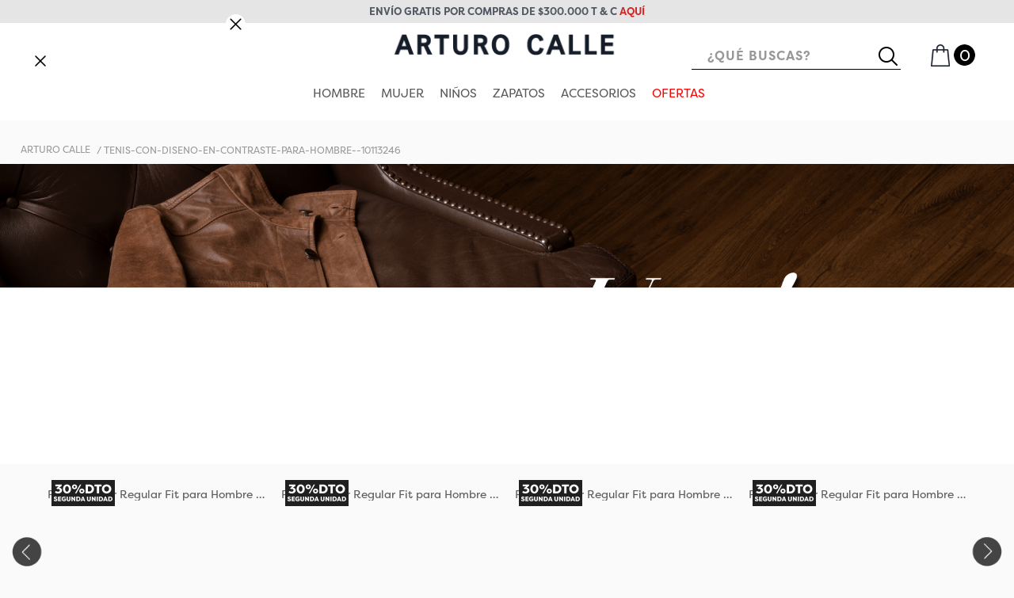

--- FILE ---
content_type: text/html; charset=utf-8
request_url: https://www.google.com/recaptcha/enterprise/anchor?ar=1&k=6LdV7CIpAAAAAPUrHXWlFArQ5hSiNQJk6Ja-vcYM&co=aHR0cHM6Ly93d3cuYXJ0dXJvY2FsbGUuY29tOjQ0Mw..&hl=es-419&v=N67nZn4AqZkNcbeMu4prBgzg&size=invisible&anchor-ms=20000&execute-ms=30000&cb=r1zc0x31vyxw
body_size: 48791
content:
<!DOCTYPE HTML><html dir="ltr" lang="es-419"><head><meta http-equiv="Content-Type" content="text/html; charset=UTF-8">
<meta http-equiv="X-UA-Compatible" content="IE=edge">
<title>reCAPTCHA</title>
<style type="text/css">
/* cyrillic-ext */
@font-face {
  font-family: 'Roboto';
  font-style: normal;
  font-weight: 400;
  font-stretch: 100%;
  src: url(//fonts.gstatic.com/s/roboto/v48/KFO7CnqEu92Fr1ME7kSn66aGLdTylUAMa3GUBHMdazTgWw.woff2) format('woff2');
  unicode-range: U+0460-052F, U+1C80-1C8A, U+20B4, U+2DE0-2DFF, U+A640-A69F, U+FE2E-FE2F;
}
/* cyrillic */
@font-face {
  font-family: 'Roboto';
  font-style: normal;
  font-weight: 400;
  font-stretch: 100%;
  src: url(//fonts.gstatic.com/s/roboto/v48/KFO7CnqEu92Fr1ME7kSn66aGLdTylUAMa3iUBHMdazTgWw.woff2) format('woff2');
  unicode-range: U+0301, U+0400-045F, U+0490-0491, U+04B0-04B1, U+2116;
}
/* greek-ext */
@font-face {
  font-family: 'Roboto';
  font-style: normal;
  font-weight: 400;
  font-stretch: 100%;
  src: url(//fonts.gstatic.com/s/roboto/v48/KFO7CnqEu92Fr1ME7kSn66aGLdTylUAMa3CUBHMdazTgWw.woff2) format('woff2');
  unicode-range: U+1F00-1FFF;
}
/* greek */
@font-face {
  font-family: 'Roboto';
  font-style: normal;
  font-weight: 400;
  font-stretch: 100%;
  src: url(//fonts.gstatic.com/s/roboto/v48/KFO7CnqEu92Fr1ME7kSn66aGLdTylUAMa3-UBHMdazTgWw.woff2) format('woff2');
  unicode-range: U+0370-0377, U+037A-037F, U+0384-038A, U+038C, U+038E-03A1, U+03A3-03FF;
}
/* math */
@font-face {
  font-family: 'Roboto';
  font-style: normal;
  font-weight: 400;
  font-stretch: 100%;
  src: url(//fonts.gstatic.com/s/roboto/v48/KFO7CnqEu92Fr1ME7kSn66aGLdTylUAMawCUBHMdazTgWw.woff2) format('woff2');
  unicode-range: U+0302-0303, U+0305, U+0307-0308, U+0310, U+0312, U+0315, U+031A, U+0326-0327, U+032C, U+032F-0330, U+0332-0333, U+0338, U+033A, U+0346, U+034D, U+0391-03A1, U+03A3-03A9, U+03B1-03C9, U+03D1, U+03D5-03D6, U+03F0-03F1, U+03F4-03F5, U+2016-2017, U+2034-2038, U+203C, U+2040, U+2043, U+2047, U+2050, U+2057, U+205F, U+2070-2071, U+2074-208E, U+2090-209C, U+20D0-20DC, U+20E1, U+20E5-20EF, U+2100-2112, U+2114-2115, U+2117-2121, U+2123-214F, U+2190, U+2192, U+2194-21AE, U+21B0-21E5, U+21F1-21F2, U+21F4-2211, U+2213-2214, U+2216-22FF, U+2308-230B, U+2310, U+2319, U+231C-2321, U+2336-237A, U+237C, U+2395, U+239B-23B7, U+23D0, U+23DC-23E1, U+2474-2475, U+25AF, U+25B3, U+25B7, U+25BD, U+25C1, U+25CA, U+25CC, U+25FB, U+266D-266F, U+27C0-27FF, U+2900-2AFF, U+2B0E-2B11, U+2B30-2B4C, U+2BFE, U+3030, U+FF5B, U+FF5D, U+1D400-1D7FF, U+1EE00-1EEFF;
}
/* symbols */
@font-face {
  font-family: 'Roboto';
  font-style: normal;
  font-weight: 400;
  font-stretch: 100%;
  src: url(//fonts.gstatic.com/s/roboto/v48/KFO7CnqEu92Fr1ME7kSn66aGLdTylUAMaxKUBHMdazTgWw.woff2) format('woff2');
  unicode-range: U+0001-000C, U+000E-001F, U+007F-009F, U+20DD-20E0, U+20E2-20E4, U+2150-218F, U+2190, U+2192, U+2194-2199, U+21AF, U+21E6-21F0, U+21F3, U+2218-2219, U+2299, U+22C4-22C6, U+2300-243F, U+2440-244A, U+2460-24FF, U+25A0-27BF, U+2800-28FF, U+2921-2922, U+2981, U+29BF, U+29EB, U+2B00-2BFF, U+4DC0-4DFF, U+FFF9-FFFB, U+10140-1018E, U+10190-1019C, U+101A0, U+101D0-101FD, U+102E0-102FB, U+10E60-10E7E, U+1D2C0-1D2D3, U+1D2E0-1D37F, U+1F000-1F0FF, U+1F100-1F1AD, U+1F1E6-1F1FF, U+1F30D-1F30F, U+1F315, U+1F31C, U+1F31E, U+1F320-1F32C, U+1F336, U+1F378, U+1F37D, U+1F382, U+1F393-1F39F, U+1F3A7-1F3A8, U+1F3AC-1F3AF, U+1F3C2, U+1F3C4-1F3C6, U+1F3CA-1F3CE, U+1F3D4-1F3E0, U+1F3ED, U+1F3F1-1F3F3, U+1F3F5-1F3F7, U+1F408, U+1F415, U+1F41F, U+1F426, U+1F43F, U+1F441-1F442, U+1F444, U+1F446-1F449, U+1F44C-1F44E, U+1F453, U+1F46A, U+1F47D, U+1F4A3, U+1F4B0, U+1F4B3, U+1F4B9, U+1F4BB, U+1F4BF, U+1F4C8-1F4CB, U+1F4D6, U+1F4DA, U+1F4DF, U+1F4E3-1F4E6, U+1F4EA-1F4ED, U+1F4F7, U+1F4F9-1F4FB, U+1F4FD-1F4FE, U+1F503, U+1F507-1F50B, U+1F50D, U+1F512-1F513, U+1F53E-1F54A, U+1F54F-1F5FA, U+1F610, U+1F650-1F67F, U+1F687, U+1F68D, U+1F691, U+1F694, U+1F698, U+1F6AD, U+1F6B2, U+1F6B9-1F6BA, U+1F6BC, U+1F6C6-1F6CF, U+1F6D3-1F6D7, U+1F6E0-1F6EA, U+1F6F0-1F6F3, U+1F6F7-1F6FC, U+1F700-1F7FF, U+1F800-1F80B, U+1F810-1F847, U+1F850-1F859, U+1F860-1F887, U+1F890-1F8AD, U+1F8B0-1F8BB, U+1F8C0-1F8C1, U+1F900-1F90B, U+1F93B, U+1F946, U+1F984, U+1F996, U+1F9E9, U+1FA00-1FA6F, U+1FA70-1FA7C, U+1FA80-1FA89, U+1FA8F-1FAC6, U+1FACE-1FADC, U+1FADF-1FAE9, U+1FAF0-1FAF8, U+1FB00-1FBFF;
}
/* vietnamese */
@font-face {
  font-family: 'Roboto';
  font-style: normal;
  font-weight: 400;
  font-stretch: 100%;
  src: url(//fonts.gstatic.com/s/roboto/v48/KFO7CnqEu92Fr1ME7kSn66aGLdTylUAMa3OUBHMdazTgWw.woff2) format('woff2');
  unicode-range: U+0102-0103, U+0110-0111, U+0128-0129, U+0168-0169, U+01A0-01A1, U+01AF-01B0, U+0300-0301, U+0303-0304, U+0308-0309, U+0323, U+0329, U+1EA0-1EF9, U+20AB;
}
/* latin-ext */
@font-face {
  font-family: 'Roboto';
  font-style: normal;
  font-weight: 400;
  font-stretch: 100%;
  src: url(//fonts.gstatic.com/s/roboto/v48/KFO7CnqEu92Fr1ME7kSn66aGLdTylUAMa3KUBHMdazTgWw.woff2) format('woff2');
  unicode-range: U+0100-02BA, U+02BD-02C5, U+02C7-02CC, U+02CE-02D7, U+02DD-02FF, U+0304, U+0308, U+0329, U+1D00-1DBF, U+1E00-1E9F, U+1EF2-1EFF, U+2020, U+20A0-20AB, U+20AD-20C0, U+2113, U+2C60-2C7F, U+A720-A7FF;
}
/* latin */
@font-face {
  font-family: 'Roboto';
  font-style: normal;
  font-weight: 400;
  font-stretch: 100%;
  src: url(//fonts.gstatic.com/s/roboto/v48/KFO7CnqEu92Fr1ME7kSn66aGLdTylUAMa3yUBHMdazQ.woff2) format('woff2');
  unicode-range: U+0000-00FF, U+0131, U+0152-0153, U+02BB-02BC, U+02C6, U+02DA, U+02DC, U+0304, U+0308, U+0329, U+2000-206F, U+20AC, U+2122, U+2191, U+2193, U+2212, U+2215, U+FEFF, U+FFFD;
}
/* cyrillic-ext */
@font-face {
  font-family: 'Roboto';
  font-style: normal;
  font-weight: 500;
  font-stretch: 100%;
  src: url(//fonts.gstatic.com/s/roboto/v48/KFO7CnqEu92Fr1ME7kSn66aGLdTylUAMa3GUBHMdazTgWw.woff2) format('woff2');
  unicode-range: U+0460-052F, U+1C80-1C8A, U+20B4, U+2DE0-2DFF, U+A640-A69F, U+FE2E-FE2F;
}
/* cyrillic */
@font-face {
  font-family: 'Roboto';
  font-style: normal;
  font-weight: 500;
  font-stretch: 100%;
  src: url(//fonts.gstatic.com/s/roboto/v48/KFO7CnqEu92Fr1ME7kSn66aGLdTylUAMa3iUBHMdazTgWw.woff2) format('woff2');
  unicode-range: U+0301, U+0400-045F, U+0490-0491, U+04B0-04B1, U+2116;
}
/* greek-ext */
@font-face {
  font-family: 'Roboto';
  font-style: normal;
  font-weight: 500;
  font-stretch: 100%;
  src: url(//fonts.gstatic.com/s/roboto/v48/KFO7CnqEu92Fr1ME7kSn66aGLdTylUAMa3CUBHMdazTgWw.woff2) format('woff2');
  unicode-range: U+1F00-1FFF;
}
/* greek */
@font-face {
  font-family: 'Roboto';
  font-style: normal;
  font-weight: 500;
  font-stretch: 100%;
  src: url(//fonts.gstatic.com/s/roboto/v48/KFO7CnqEu92Fr1ME7kSn66aGLdTylUAMa3-UBHMdazTgWw.woff2) format('woff2');
  unicode-range: U+0370-0377, U+037A-037F, U+0384-038A, U+038C, U+038E-03A1, U+03A3-03FF;
}
/* math */
@font-face {
  font-family: 'Roboto';
  font-style: normal;
  font-weight: 500;
  font-stretch: 100%;
  src: url(//fonts.gstatic.com/s/roboto/v48/KFO7CnqEu92Fr1ME7kSn66aGLdTylUAMawCUBHMdazTgWw.woff2) format('woff2');
  unicode-range: U+0302-0303, U+0305, U+0307-0308, U+0310, U+0312, U+0315, U+031A, U+0326-0327, U+032C, U+032F-0330, U+0332-0333, U+0338, U+033A, U+0346, U+034D, U+0391-03A1, U+03A3-03A9, U+03B1-03C9, U+03D1, U+03D5-03D6, U+03F0-03F1, U+03F4-03F5, U+2016-2017, U+2034-2038, U+203C, U+2040, U+2043, U+2047, U+2050, U+2057, U+205F, U+2070-2071, U+2074-208E, U+2090-209C, U+20D0-20DC, U+20E1, U+20E5-20EF, U+2100-2112, U+2114-2115, U+2117-2121, U+2123-214F, U+2190, U+2192, U+2194-21AE, U+21B0-21E5, U+21F1-21F2, U+21F4-2211, U+2213-2214, U+2216-22FF, U+2308-230B, U+2310, U+2319, U+231C-2321, U+2336-237A, U+237C, U+2395, U+239B-23B7, U+23D0, U+23DC-23E1, U+2474-2475, U+25AF, U+25B3, U+25B7, U+25BD, U+25C1, U+25CA, U+25CC, U+25FB, U+266D-266F, U+27C0-27FF, U+2900-2AFF, U+2B0E-2B11, U+2B30-2B4C, U+2BFE, U+3030, U+FF5B, U+FF5D, U+1D400-1D7FF, U+1EE00-1EEFF;
}
/* symbols */
@font-face {
  font-family: 'Roboto';
  font-style: normal;
  font-weight: 500;
  font-stretch: 100%;
  src: url(//fonts.gstatic.com/s/roboto/v48/KFO7CnqEu92Fr1ME7kSn66aGLdTylUAMaxKUBHMdazTgWw.woff2) format('woff2');
  unicode-range: U+0001-000C, U+000E-001F, U+007F-009F, U+20DD-20E0, U+20E2-20E4, U+2150-218F, U+2190, U+2192, U+2194-2199, U+21AF, U+21E6-21F0, U+21F3, U+2218-2219, U+2299, U+22C4-22C6, U+2300-243F, U+2440-244A, U+2460-24FF, U+25A0-27BF, U+2800-28FF, U+2921-2922, U+2981, U+29BF, U+29EB, U+2B00-2BFF, U+4DC0-4DFF, U+FFF9-FFFB, U+10140-1018E, U+10190-1019C, U+101A0, U+101D0-101FD, U+102E0-102FB, U+10E60-10E7E, U+1D2C0-1D2D3, U+1D2E0-1D37F, U+1F000-1F0FF, U+1F100-1F1AD, U+1F1E6-1F1FF, U+1F30D-1F30F, U+1F315, U+1F31C, U+1F31E, U+1F320-1F32C, U+1F336, U+1F378, U+1F37D, U+1F382, U+1F393-1F39F, U+1F3A7-1F3A8, U+1F3AC-1F3AF, U+1F3C2, U+1F3C4-1F3C6, U+1F3CA-1F3CE, U+1F3D4-1F3E0, U+1F3ED, U+1F3F1-1F3F3, U+1F3F5-1F3F7, U+1F408, U+1F415, U+1F41F, U+1F426, U+1F43F, U+1F441-1F442, U+1F444, U+1F446-1F449, U+1F44C-1F44E, U+1F453, U+1F46A, U+1F47D, U+1F4A3, U+1F4B0, U+1F4B3, U+1F4B9, U+1F4BB, U+1F4BF, U+1F4C8-1F4CB, U+1F4D6, U+1F4DA, U+1F4DF, U+1F4E3-1F4E6, U+1F4EA-1F4ED, U+1F4F7, U+1F4F9-1F4FB, U+1F4FD-1F4FE, U+1F503, U+1F507-1F50B, U+1F50D, U+1F512-1F513, U+1F53E-1F54A, U+1F54F-1F5FA, U+1F610, U+1F650-1F67F, U+1F687, U+1F68D, U+1F691, U+1F694, U+1F698, U+1F6AD, U+1F6B2, U+1F6B9-1F6BA, U+1F6BC, U+1F6C6-1F6CF, U+1F6D3-1F6D7, U+1F6E0-1F6EA, U+1F6F0-1F6F3, U+1F6F7-1F6FC, U+1F700-1F7FF, U+1F800-1F80B, U+1F810-1F847, U+1F850-1F859, U+1F860-1F887, U+1F890-1F8AD, U+1F8B0-1F8BB, U+1F8C0-1F8C1, U+1F900-1F90B, U+1F93B, U+1F946, U+1F984, U+1F996, U+1F9E9, U+1FA00-1FA6F, U+1FA70-1FA7C, U+1FA80-1FA89, U+1FA8F-1FAC6, U+1FACE-1FADC, U+1FADF-1FAE9, U+1FAF0-1FAF8, U+1FB00-1FBFF;
}
/* vietnamese */
@font-face {
  font-family: 'Roboto';
  font-style: normal;
  font-weight: 500;
  font-stretch: 100%;
  src: url(//fonts.gstatic.com/s/roboto/v48/KFO7CnqEu92Fr1ME7kSn66aGLdTylUAMa3OUBHMdazTgWw.woff2) format('woff2');
  unicode-range: U+0102-0103, U+0110-0111, U+0128-0129, U+0168-0169, U+01A0-01A1, U+01AF-01B0, U+0300-0301, U+0303-0304, U+0308-0309, U+0323, U+0329, U+1EA0-1EF9, U+20AB;
}
/* latin-ext */
@font-face {
  font-family: 'Roboto';
  font-style: normal;
  font-weight: 500;
  font-stretch: 100%;
  src: url(//fonts.gstatic.com/s/roboto/v48/KFO7CnqEu92Fr1ME7kSn66aGLdTylUAMa3KUBHMdazTgWw.woff2) format('woff2');
  unicode-range: U+0100-02BA, U+02BD-02C5, U+02C7-02CC, U+02CE-02D7, U+02DD-02FF, U+0304, U+0308, U+0329, U+1D00-1DBF, U+1E00-1E9F, U+1EF2-1EFF, U+2020, U+20A0-20AB, U+20AD-20C0, U+2113, U+2C60-2C7F, U+A720-A7FF;
}
/* latin */
@font-face {
  font-family: 'Roboto';
  font-style: normal;
  font-weight: 500;
  font-stretch: 100%;
  src: url(//fonts.gstatic.com/s/roboto/v48/KFO7CnqEu92Fr1ME7kSn66aGLdTylUAMa3yUBHMdazQ.woff2) format('woff2');
  unicode-range: U+0000-00FF, U+0131, U+0152-0153, U+02BB-02BC, U+02C6, U+02DA, U+02DC, U+0304, U+0308, U+0329, U+2000-206F, U+20AC, U+2122, U+2191, U+2193, U+2212, U+2215, U+FEFF, U+FFFD;
}
/* cyrillic-ext */
@font-face {
  font-family: 'Roboto';
  font-style: normal;
  font-weight: 900;
  font-stretch: 100%;
  src: url(//fonts.gstatic.com/s/roboto/v48/KFO7CnqEu92Fr1ME7kSn66aGLdTylUAMa3GUBHMdazTgWw.woff2) format('woff2');
  unicode-range: U+0460-052F, U+1C80-1C8A, U+20B4, U+2DE0-2DFF, U+A640-A69F, U+FE2E-FE2F;
}
/* cyrillic */
@font-face {
  font-family: 'Roboto';
  font-style: normal;
  font-weight: 900;
  font-stretch: 100%;
  src: url(//fonts.gstatic.com/s/roboto/v48/KFO7CnqEu92Fr1ME7kSn66aGLdTylUAMa3iUBHMdazTgWw.woff2) format('woff2');
  unicode-range: U+0301, U+0400-045F, U+0490-0491, U+04B0-04B1, U+2116;
}
/* greek-ext */
@font-face {
  font-family: 'Roboto';
  font-style: normal;
  font-weight: 900;
  font-stretch: 100%;
  src: url(//fonts.gstatic.com/s/roboto/v48/KFO7CnqEu92Fr1ME7kSn66aGLdTylUAMa3CUBHMdazTgWw.woff2) format('woff2');
  unicode-range: U+1F00-1FFF;
}
/* greek */
@font-face {
  font-family: 'Roboto';
  font-style: normal;
  font-weight: 900;
  font-stretch: 100%;
  src: url(//fonts.gstatic.com/s/roboto/v48/KFO7CnqEu92Fr1ME7kSn66aGLdTylUAMa3-UBHMdazTgWw.woff2) format('woff2');
  unicode-range: U+0370-0377, U+037A-037F, U+0384-038A, U+038C, U+038E-03A1, U+03A3-03FF;
}
/* math */
@font-face {
  font-family: 'Roboto';
  font-style: normal;
  font-weight: 900;
  font-stretch: 100%;
  src: url(//fonts.gstatic.com/s/roboto/v48/KFO7CnqEu92Fr1ME7kSn66aGLdTylUAMawCUBHMdazTgWw.woff2) format('woff2');
  unicode-range: U+0302-0303, U+0305, U+0307-0308, U+0310, U+0312, U+0315, U+031A, U+0326-0327, U+032C, U+032F-0330, U+0332-0333, U+0338, U+033A, U+0346, U+034D, U+0391-03A1, U+03A3-03A9, U+03B1-03C9, U+03D1, U+03D5-03D6, U+03F0-03F1, U+03F4-03F5, U+2016-2017, U+2034-2038, U+203C, U+2040, U+2043, U+2047, U+2050, U+2057, U+205F, U+2070-2071, U+2074-208E, U+2090-209C, U+20D0-20DC, U+20E1, U+20E5-20EF, U+2100-2112, U+2114-2115, U+2117-2121, U+2123-214F, U+2190, U+2192, U+2194-21AE, U+21B0-21E5, U+21F1-21F2, U+21F4-2211, U+2213-2214, U+2216-22FF, U+2308-230B, U+2310, U+2319, U+231C-2321, U+2336-237A, U+237C, U+2395, U+239B-23B7, U+23D0, U+23DC-23E1, U+2474-2475, U+25AF, U+25B3, U+25B7, U+25BD, U+25C1, U+25CA, U+25CC, U+25FB, U+266D-266F, U+27C0-27FF, U+2900-2AFF, U+2B0E-2B11, U+2B30-2B4C, U+2BFE, U+3030, U+FF5B, U+FF5D, U+1D400-1D7FF, U+1EE00-1EEFF;
}
/* symbols */
@font-face {
  font-family: 'Roboto';
  font-style: normal;
  font-weight: 900;
  font-stretch: 100%;
  src: url(//fonts.gstatic.com/s/roboto/v48/KFO7CnqEu92Fr1ME7kSn66aGLdTylUAMaxKUBHMdazTgWw.woff2) format('woff2');
  unicode-range: U+0001-000C, U+000E-001F, U+007F-009F, U+20DD-20E0, U+20E2-20E4, U+2150-218F, U+2190, U+2192, U+2194-2199, U+21AF, U+21E6-21F0, U+21F3, U+2218-2219, U+2299, U+22C4-22C6, U+2300-243F, U+2440-244A, U+2460-24FF, U+25A0-27BF, U+2800-28FF, U+2921-2922, U+2981, U+29BF, U+29EB, U+2B00-2BFF, U+4DC0-4DFF, U+FFF9-FFFB, U+10140-1018E, U+10190-1019C, U+101A0, U+101D0-101FD, U+102E0-102FB, U+10E60-10E7E, U+1D2C0-1D2D3, U+1D2E0-1D37F, U+1F000-1F0FF, U+1F100-1F1AD, U+1F1E6-1F1FF, U+1F30D-1F30F, U+1F315, U+1F31C, U+1F31E, U+1F320-1F32C, U+1F336, U+1F378, U+1F37D, U+1F382, U+1F393-1F39F, U+1F3A7-1F3A8, U+1F3AC-1F3AF, U+1F3C2, U+1F3C4-1F3C6, U+1F3CA-1F3CE, U+1F3D4-1F3E0, U+1F3ED, U+1F3F1-1F3F3, U+1F3F5-1F3F7, U+1F408, U+1F415, U+1F41F, U+1F426, U+1F43F, U+1F441-1F442, U+1F444, U+1F446-1F449, U+1F44C-1F44E, U+1F453, U+1F46A, U+1F47D, U+1F4A3, U+1F4B0, U+1F4B3, U+1F4B9, U+1F4BB, U+1F4BF, U+1F4C8-1F4CB, U+1F4D6, U+1F4DA, U+1F4DF, U+1F4E3-1F4E6, U+1F4EA-1F4ED, U+1F4F7, U+1F4F9-1F4FB, U+1F4FD-1F4FE, U+1F503, U+1F507-1F50B, U+1F50D, U+1F512-1F513, U+1F53E-1F54A, U+1F54F-1F5FA, U+1F610, U+1F650-1F67F, U+1F687, U+1F68D, U+1F691, U+1F694, U+1F698, U+1F6AD, U+1F6B2, U+1F6B9-1F6BA, U+1F6BC, U+1F6C6-1F6CF, U+1F6D3-1F6D7, U+1F6E0-1F6EA, U+1F6F0-1F6F3, U+1F6F7-1F6FC, U+1F700-1F7FF, U+1F800-1F80B, U+1F810-1F847, U+1F850-1F859, U+1F860-1F887, U+1F890-1F8AD, U+1F8B0-1F8BB, U+1F8C0-1F8C1, U+1F900-1F90B, U+1F93B, U+1F946, U+1F984, U+1F996, U+1F9E9, U+1FA00-1FA6F, U+1FA70-1FA7C, U+1FA80-1FA89, U+1FA8F-1FAC6, U+1FACE-1FADC, U+1FADF-1FAE9, U+1FAF0-1FAF8, U+1FB00-1FBFF;
}
/* vietnamese */
@font-face {
  font-family: 'Roboto';
  font-style: normal;
  font-weight: 900;
  font-stretch: 100%;
  src: url(//fonts.gstatic.com/s/roboto/v48/KFO7CnqEu92Fr1ME7kSn66aGLdTylUAMa3OUBHMdazTgWw.woff2) format('woff2');
  unicode-range: U+0102-0103, U+0110-0111, U+0128-0129, U+0168-0169, U+01A0-01A1, U+01AF-01B0, U+0300-0301, U+0303-0304, U+0308-0309, U+0323, U+0329, U+1EA0-1EF9, U+20AB;
}
/* latin-ext */
@font-face {
  font-family: 'Roboto';
  font-style: normal;
  font-weight: 900;
  font-stretch: 100%;
  src: url(//fonts.gstatic.com/s/roboto/v48/KFO7CnqEu92Fr1ME7kSn66aGLdTylUAMa3KUBHMdazTgWw.woff2) format('woff2');
  unicode-range: U+0100-02BA, U+02BD-02C5, U+02C7-02CC, U+02CE-02D7, U+02DD-02FF, U+0304, U+0308, U+0329, U+1D00-1DBF, U+1E00-1E9F, U+1EF2-1EFF, U+2020, U+20A0-20AB, U+20AD-20C0, U+2113, U+2C60-2C7F, U+A720-A7FF;
}
/* latin */
@font-face {
  font-family: 'Roboto';
  font-style: normal;
  font-weight: 900;
  font-stretch: 100%;
  src: url(//fonts.gstatic.com/s/roboto/v48/KFO7CnqEu92Fr1ME7kSn66aGLdTylUAMa3yUBHMdazQ.woff2) format('woff2');
  unicode-range: U+0000-00FF, U+0131, U+0152-0153, U+02BB-02BC, U+02C6, U+02DA, U+02DC, U+0304, U+0308, U+0329, U+2000-206F, U+20AC, U+2122, U+2191, U+2193, U+2212, U+2215, U+FEFF, U+FFFD;
}

</style>
<link rel="stylesheet" type="text/css" href="https://www.gstatic.com/recaptcha/releases/N67nZn4AqZkNcbeMu4prBgzg/styles__ltr.css">
<script nonce="5XG35dRn9SOE1yDyOGqvFQ" type="text/javascript">window['__recaptcha_api'] = 'https://www.google.com/recaptcha/enterprise/';</script>
<script type="text/javascript" src="https://www.gstatic.com/recaptcha/releases/N67nZn4AqZkNcbeMu4prBgzg/recaptcha__es_419.js" nonce="5XG35dRn9SOE1yDyOGqvFQ">
      
    </script></head>
<body><div id="rc-anchor-alert" class="rc-anchor-alert"></div>
<input type="hidden" id="recaptcha-token" value="[base64]">
<script type="text/javascript" nonce="5XG35dRn9SOE1yDyOGqvFQ">
      recaptcha.anchor.Main.init("[\x22ainput\x22,[\x22bgdata\x22,\x22\x22,\[base64]/[base64]/[base64]/[base64]/[base64]/UltsKytdPUU6KEU8MjA0OD9SW2wrK109RT4+NnwxOTI6KChFJjY0NTEyKT09NTUyOTYmJk0rMTxjLmxlbmd0aCYmKGMuY2hhckNvZGVBdChNKzEpJjY0NTEyKT09NTYzMjA/[base64]/[base64]/[base64]/[base64]/[base64]/[base64]/[base64]\x22,\[base64]\\u003d\\u003d\x22,\x22cMKJw40gw5V3IAEJAWZLw6DCq8O1SH9TB8O6w7PCmMOywq5pwpfDolBLP8Kow5JHBQTCvMKJw4HDm3vDmC3DncKIw7FrQRNKw7EGw6PDr8K4w4lVwq/Djz41wp7CkMOOKnxnwo1nw5I5w6Qmwqk/NMOhw61ORWAfMVbCv2saAVcdwpDCkk9CIl7Djy7DpcK7DMONT0jCi1RhKsKnwojCvy8ew5fCrjHCvsOVU8KjPE8JR8KGwoQVw6IVScOcQ8OmGjjDr8KXe1I3wpDClUhMPMOTw4zCm8Odw4TDhMK0w7pfw54MwrBcw410w4LCuHBwwqJGMhjCv8OnZMOowpl/w5XDqDZcw4Ffw6nDkGDDrTTCu8KDwotUB8OlJsKfOjLCtMKaZMKww6Flw6HCtQ9iwro9NmnDmwJkw4wqBAZNSn/CrcK/wobDjcODcBNJwoLCpkcvVMO9LwNEw49TwrHCj07CmELDsUzCg8OdwosEw41rwqHCgMODfcOIdAnCrcK4wqYOw7hWw7dyw6VRw4QOwo5aw5QoBUJXw4AMG2UtTS/[base64]/DmW53X8KowoNWwpvCjT/[base64]/DhMOLKStDw57CqG9SwokWVsK2AMOUWhhfwoFdcsK/[base64]/wrfCmjhAwqJjwrMpw7zCjsKhannCnHXCi8KLRxE6wr5nwrFsOMKGUzI5wpvCj8KYw6g+dS09b8KBacKCJcKiSjQJw4xww6EGZ8KNQsOLCsOhWsOmw4xbw5LCkMKNw7/[base64]/CsC12dcKsw4vDnsOVwpsZw49tSMKkw6FQA8OLW8OewpnCpBstwpDDmcO2SsKdwqNNIURQwrJOw6jCocObwr/CtVLCmsOSbl7DoMKzwo/DrmZOw4p1wp11SMKPw7shw6fCkQwNHCx/w5DCgV/Cmm9bw4AMwqbCssOALcKlw7AWw5JVLsONw4Zgw6M+w4zDqw3CiMKSw6EEDTZpw5ViOgLDij3DjVtfCgBkw75UAm5Bwr0AIMOiQ8KKwqfDrXHDksKewobDhMKxwr1/UwDCqUFiwpAOJMKGwp7Cg3FxKzrCgcKeF8K1KwBww7jDrmHDpxMdwrodw6PDhsO7dxIqPHJyMcO7WsKhK8KEw6XCvcKewo1Ewp5cSGTCmsKbFxI/w6HDscKQQncYVcKlU3TCv3pVwrMUbsKCw5QJwrg0IEA/UAAawrdUNcK1w5DCtCpVRGXCrcKeVBnDpcK1wo8TCypqNGjDoVTDtcK/w6PDgcKiHMOVw6ksw57CucK+D8OxXMOBLU1Kw7V4EcOrwptHw77ColTCkcKuP8K4woXCk0rDq0rCmMKtWnxzwroUWzTClHvDvSbCi8KdIghJwrfDjEPCl8OZw5HDpsK7Bg00WMOrwr7CqiTDgsKrIUtJw5Y6wq/Do0TDiD5pIsO3w4fCg8OFBmnDtMKwZAfDh8OjQwLCpsOvenvCtE0PGsKqasOLwrvCjMKqwqfCmHzDscK8wq5zdsOqwo9ZwpnCmlfCoAfDu8K9IwjCoDTCgsObPmzDhcOaw4/CiG5oCsOsdifDmMKsbMO3QsKew7oywrxUwojCv8KxwqDCicK8wrkOwr/Cv8OMwpzDmELDgV9FIipgeBxgw6ZiY8O7wqt0wo7DmVokKU7CoXsmw5hEwrVJw6TDvzbCr0w0w4fCmV4WwrbDtjXDl0Znwqd0w7Uqw5Y/XkTCp8KbcsOOwojCl8OuwqZtwodnRDIufxhvA1HCg1s0ScOIw6rCtzc6BybDvS8GaMKYw6jDnsKZXcOEw7xSwq4mw5/[base64]/[base64]/DuWB7w5FrwovDr8OEwpN7OsKkw7fDiMONw6IaOcOvfsK9M3nCkGTCs8Kgw5xOUMKQFcKTw6UPCcKrw47ChnsCw6/DiA3Dqik7SQF7wpIbZMKHw5nDgFPDisKswrLDnFUKGsOaHsK1HljCpjHCthonJwTDn0hJP8ORCz/Dp8OCwowNGVfCjEHDvynCh8OBAcKIJ8OVw6vDssOfwoUGDEZywq7Ct8OcG8OGLRgswogew6HCilAGw6LCgcKwwo3CuMOsw40mFBpLLMOXHcKcw5HCosOaGy3CncKXwoQwXcK4wrljw7Elw6vCrcOuBcKWeD5PKcKqNCrCgcK6cWc/wqNKwr5MVMOeY8Kkaw56w7oew7/CiMKZZy3DkcKrwoHCuno6MsKaRWYzL8OlEzTCk8Ome8KBfsOuGFfCiHXCi8K/YXAHSRFUwp08bnNqw7bCgxTClD/Djg/CrSduCsOuNloHw6JewqHDosKqw4jDrMK9Yz5OwqDDgC0Lw7MuQGZ6CWHDmhXDi3LCosKIwqw4w5/DvMOWw71APS4lVsO/w7PCuQDDjEzCv8OxEsKAwo7Cq3vCjcKxP8Krw68oEgYoUcKYw5tSMkzDv8OMIMODw4rDujpuVw7CimQzwqZowq/[base64]/w7/CvMKhwoIWCsKFwrfDuDwaRsKbwoouD0haTMOIwopxLx5Owr06woFLwq3DjcK0w5dPw4Bgw5zCvBlPTMKVw5rClcKXw77DpxfCk8KJE0QPw7UUGMKrw6VZD3/CsUXCqwsywrvDpiDDolHCj8Oef8OWwr9ZwoHCjUvCuFrDpMKsFBjDpsOvfsK5w4DDhXhmKGrCq8O/SHbCmFw4w4zDlsKwbUPDmMO6wowBwq4APMKgMsKud2rCjXHCiz8pwoFefnHCucKXw5HDg8OIw5vCnMOxw60AwoBLwoLCsMKawp/CocONw4IYw4vCvUjCmDN1worDr8K1w5/CmsO6wqPDqcOuOkPCvMKnJk4IM8KafsKJKzDCjMK9w5lBw63Cu8Oow5XDvgxHVMKvOcK+wrjDqcKjbh/[base64]/Dr8OKw6Umwow2w4whU8Kxw4EecUzDuBl8wrFhw5TCjMOGZjdqc8KWCn7Dsy/[base64]/DmgnDkTEvK8OkEkTCp8KowrzCtcK6wq/DqBhDQR49SxxFAMKew5hjRVjDvMK8BMKKcQDDkE3Crz/[base64]/Cr1nDjsKsHlfCgMKJBsK3wobCmMOMXiDCsCvDm1vDqMOAccOZUcOXR8OEwqYuM8OHwobCh8OsSwLCuhYNwpHDil8vwoRww5PDg8K+w78jdcOrwp/DuW3Dvn/[base64]/DqHvDvA/DmnoGa8K6w7odRsKBwrk/[base64]/Dqls7JcOEw7bClMO/w4pIWsO7IsKSwqLDqcK8cGnCqsOHwqIGwqVGw5nCq8OwY1HDlcK1JsOuwojCtMKUwqIswpIMGDfDuMK/YhLCoDDCs24bUkB+U8O/w7HDrmlyOEnDg8KhCsOJAMKQCGcQYGwIIwfCo0HDj8KIw7LCgsK0wrViw5jDpBXCoSLDpRHCq8OUw77CksOhwqQVwpY6PBpfaGR1w7HDr3rDliHCoyXCjsKNEwZABE9kwp0dw7ZxaMObwoVmXkbDksKMwpLCjsOBZMO5cMOZwrPCt8K/wrPDtR3Cq8Ohw5HDksOrJWsLwpDCrcORwozDkjF9wqnDsMKaw4LCoAkVw4U+DsKrXR7CvsK9wo55AcK4fkTDpSxJOBsqVsKowoEfNCvDuDXChQx/Yw5kUGnCm8OiwoHDoizDjHhxbV5aw78kPE9uw7DCncKywo9+w5pHwqjDvMK0wqMHw5U8wq3CkBPCvDbDncObwrXDmmLCiz/[base64]/[base64]/ClcOHwrAzwqsPTiM2wq7DnMOjGBFoYizCt8Ouw50Rw6ptBksXw4HClsOawqvDrUfDjsOPwrwvMcO8RXthDz95w4LDimrCgMO8eMOgwpJNw71Iw7ACcFnCgUtVeXAaXWXCgg3DnsONwqNhwqrDksOTTcKqw7Yuw5zDu0bDlg/DrDdpTloiGsOYGW1nwqbCmwJvLMOmw4ZQYETDu1hfw6hKwrdLByPCsCdzwofClcKDw5gvTMK+w5EyLw3DkwgAOEZGw73CtMKGRiBvw5LCqsOvwp3Cn8OmVsKTw5/DnsKXw4tlw6LDhsODw58rw53ChcO3w5fCg0Ftwr7DqTfDn8KOMV/[base64]/[base64]/CMKGw5EYw6rCvVUDBQlhSsO4w71bY34dfwY4wooLwoQncXxJMcO1w6dXwowaeVdaC1hyJDvCmcO1OWEVwr7CrcKqC8OeCFTDiTHCnRA6ax7DvMKkdsOKSMOCwo3DlljDrDhcw4PDk3DCp8Ksw7EgfMOww4pmwoAfwoTDqMOiw4nDjcKwG8OhOQcjRMK/H2RYYcK1w6DCiTrCu8OIw6LCssOrD2fChS5oA8ODNQnDhMO+HMOPHXvClMOYBsOBF8Ofw6DDuz8SwoEswofDt8OQwqpfXgHDtMONw7oHPzZMwoRzG8OzYRLDi8OvEURHw43DvUtJEsKefHXDi8KLw43CsTzCmHLCgsOFw7vCmGYBRMKcPz/DjWLChcKVwoh+wq/DosKFwrBNHyzCnwQcw70lOsOzNytLfMOowoAQUMOiw6DDmcOONm3Cu8Khw4XCmyHDhcKDw6TDisK2woM/[base64]/TcKxwpVIw59EPcOew5MUwrxpw5QUIsKQw4DCucOgBkYlw78owo7Dq8OyHsOTw5DCvcKOwp9GwoPDrMKSw7PDt8KjLAdDwqNbw51dWxBKwr9xLMOSLcOrwod/wpQawrjClMKRwq0ECsKWw7vCnsKuOVjDlcKPUj1sw7JPZGPCncO2LMKkwrfDq8O7w6rDgw4Tw6/CtcKLwpMTw4DCgTbClsOHwozChsODwqgVRB7Cv3dqc8OuQ8OtfMKnFsOPasO+w7Z7CAPDmMKtccOYRjNiDcKRwrsaw6DCr8Kowpg9w5TDg8OEw7HDl31TTCdTSTJWJAnDmMOMwobCk8OZQhdwAzHCtcKeBEpdw6tXRGljw7Q/VTd9BsK8w4vCrScIcMObSMOacsKGw40fw4PDghFmw6vDu8OkJcKqJMK8L8OLw4MRWRDCkGfCnMKXVMOTJyvDoUsSBghXwrYSw43DuMK4w5l9d8KUwpBEw5jDniZUwpXDpgDDvMOXFSEbwqZfJUpXwqzCtGTDlsKGG8K6ehYDfMO8wobChj3Cq8KEf8KvwoLCpnDDplM/DsK1f0zCt8KUw5oywqTDjTLClHdnwqQkXjXDmsKWOcO8w5fDnRZUXi1BRMK+S8OuBhTCr8OvHMKQw4ZjXMKYw5R7ecKMwowhBlTDhcOWw7rCtMOtw5g6UBlkwqvDgFwaE37CtQ03wpAxwpDDrmtmwo8SGXdKwqBnwpzDucKDwoDDpgBsw40/LcKAwqYWMsO9w6PCh8K8X8O/[base64]/[base64]/Cj8OwVMKIw5TCrsOvw5vDkEQ9G8O1dD/DicOmw5DCjQXCrDjCpMOEfsOJd8KLw5lxwoHCtk5mJkwkw79LwpozK21VIEN9w7VJw5FOw6/ChkBTWS3CtMK5w50Mw7NEw4LDicKTwq7DhMKUasOWdQRWwqRVwqEww5Mjw7UiwqnDtBbCvWfClcOzw4xFHEhywo3CjsKlfMOHQX8dwqEGYjAYc8KcPDsBGMONLMORw6bDr8KlZHjCs8KZSy1ScXkJwq7CpG/CklLDrwF4WsKAdnTCmxttHsK9MMOFQsOzw5vDi8OAJ34ywrnChsKRw51ebTdVAWfCqRY6w6fCisKYdUTCpENbGSjDs3/DgMKjG197GXfCi0tqw7pZw5vChMO7w4/DsWvDrcKwNsOVw4LCiCINwrnChU7Dh3tlSUfCo1VfwociQ8Kqw40hw4dPwpYIw7IDw5oSPcKYw6Qlw7TDuAo8EzHCksKZQcOwHsOPw5EfPMO0YjbCgFg1w6nCmzbDsRhewqk2w4AvKTEMJ1/DqQ/DgsOVPsOAfBrDpcK6w5RdACR0wqbCuMKpfQfDiR1Tw7rDj8KQwqjCjMK2TMKwfktcfghEwosvwrJ5w5d8wojCtVLDplfDvTgiw6rDpWoMwphdVlRgw5/ClRHDt8KcLh19PVTDoWLCrsOuFnXCh8Ozw7R4NAArwrAdbcKEOcKDwqgPw48DS8K3b8KlwrNOwojDvFHCrsKuw5Asb8Kww7ByVm/CoSxtOMOpXsOJCcOGRsK2aG7Dp3zDkFXDkGjDrDXDu8OHw51lwoV8wr7Cr8K8w6HCrlFqw5EjHsKwwoLDvMOqwpLCnT9mccObc8Kcw5kYGx/DqcOEwoA/FcKyYsK0PFvDlMO4w6diOhNSQWLDmzrDgMKvZTnDhEMrw6nCjmPCjAnCksOrUW7DiFDChcO8ZXMCwr0Lw5cyTMOrWAR2wrrCniTCvMKEOQzCrhDDoWt9wpHDihfCq8Ohwp3DvghnRMKTb8KFw4l5csKew7UxecKxwqPDpxt3S3kNME/DrCFYwq4cX3A7WD0gw7gFwrfDjR9XK8OiawXDgw3ClUPCrcKuQsK8w4J9ayEiwpgRXQIrZcKhZXEbw4/[base64]/CombCqF3Dn2dGw50kJ8OUQX8Jw4LDoCZkAVvCrVttwrfDlXHDisKYw43Cp0ojw4vCvkQ/[base64]/[base64]/ChCPDm8KYw5ZLwpnCvHXCrsKxw7LChz7DqcK+QcONw4UgcXPCk8KrYXoCwqdkw6nCpMKLw6bDncOYQ8Knw5t1eT/DosOQYcKkMsO4MsKsw73CpQDCosKgw4TDvXpfMHQkw7MURxXChMK4AW1jAHFcw4pSw4jClsObIDTCt8OMPlzDksOwwpTCjXbCkMKWT8OYVcK6wogSwqgFw6HDqnvDpnXCscKAw4VOdlRabcKmwrnDh37Ds8KuATPDo1k7wpjCvsKYwpMewrXCoMO7wqHDjzfDr3U7Dj/[base64]/DqsO/w73DllUkwpQzOMOqwo/CjFbCscOeXsOKw4LDuQQzNUTDt8Kfw6jDhUsKbWPDv8K5JMKcw51Ew5nDhsOybg3Ckm/DvR3ClcOowr3DugJYUcORbsOhAMKdwqt5wp3Cg0/Dn8OOw70fKMKZSMK4dMK7fMK/wrpSw7pHwrx7ScOkwqjDgMKCwpN+wq7DtcK/w4lywpQ6wpckw5TClUFvwp0swqDDgsOJwrjDoDDCql7Clw/[base64]/[base64]/LsKsw682GMKUeTlVwoB9woUwccK9GsKuXMKfWXJSwrjCocOVEGU+QVlyMHhgRkjDkl0vVMOFWcO0wqfCr8KnYRxmT8OjGzo/dsKUw7zDqyhXwql5ehrCoGt1eFnDp8ORw4nDhMKPXgzCpFpjORTCplbDh8KKEnPCmG8Vwp/[base64]/CpUBwwoLDicKOw7TDiBRQFi56H8OzVMK6ScKTeMKeTFVewoRzwo4Awp9kcU7DugpiF8KJNsOZw7EswrPDq8O1OhHComEiwoAAwqLCtAhaw5xfw6hGNhfCj2h7DR93w4nDm8OYDcKIDUjCsMO/wpNkwoDDuMKbLcK6w6ljwqUPJXMDwoBOGkrCkybCuT3DkXXDqznCg29kw7vCvh7Dt8Odw4vCuyfCr8KnSQdvwrZuw44kwrHDvcO0Tx8RwpItwopDcMKcBcOGbcO1RSpMDcKxdzfCiMOke8KSLwYEwozCn8Oow6PDgcO/L1s9woUKPiHCs1zDicO9UMKHwojDnWzDvMOaw6tiw5wuwqFGw6dDw67ClClYw4AVYghAwoPDj8KOw7PCu8K9wrDDpMKYw7g/[base64]/Dv3XDsUHDnMOFHC3DpBrChcOTAVVUw45mw7HDk8OSw7RYMx/Ch8OMG2tbA1ghBcKrwqlwwoZNNT1kw4sBw53ChMOtwobDkcOmwqBOU8Kpw7JYw4fDoMOWw417Z8ORGzfDrMKYw5R3dcKTwrfDmMO0S8OEw4V2w4t7w45DwqLDhsKpw4Qsw6XCsF/DrRs9wqrDuVLClxVhWHHCv1vDlMOYw7DCj3fCnsKDw7LCvXnDvMOXZMOkw73CucOBRU5KwqDDusONXnzDpF9ww63CvSI9wq4RCXTDtT5Gw64LGiXDpwrDq0vCowJeIH5PA8O7w78BCcKXPXHDvsOHwp3CssOuH8O2OsKiwofDhXnDi8OGcjcgw5/Di33Dg8ORFcKNP8OIw5rCscKiDsKVw6LChsOwX8OVw7vCn8K/wpDCm8OXeC14w7bDvwPCv8KQw4dGL8KCw6NXOsOWOsOfNgDCn8OAPMOeVsOfwp4KQ8KiwpXDvTNjwrQ1NSgZJMO/Vg7CjnYmO8OnbMOIw6bDuSnCtkzDkWEBwpnCnmIwwrvCkgJ3ADXDkcO8w4Ucw69FORXCj00DwrvDr2UyFj3ChMO1w5LCiGxUa8OfwoZFw7HDg8OGwr/DnMOcYsKxwpJDecOyQ8KpM8OaZip1wrbCl8O6IcK3YzJpN8OaHx/DiMOnw48BWCrDjUrCmWzCtsO4w6TDkgfCv3DCtsOJwr8lw59ewqccwrHCu8Kkw7bCtDxcw7tCYXXDp8KGwoBwQmELdCFFbmDDtsKoXSg4J19SbsO9DcOIK8KbWhfChMOPHiLDqsKBD8Kzw4HCoxhZXiEqw7sFX8OXw6/CuCtiHMO7SxfDhMOWwo1Dw6k3BMOFCg7DmzzCiwYCwrs/[base64]/[base64]/wqnCicKWEgDDoMODw64kBsKHFGDDiWHDjcOQw7vDmjrCqsKxR07DpznDnB9GasKJw60nw4cWw5U7wqdTwrYiY10uKltJU8KOwrzDnsKvX3rCoTDDj8O7woJBwrfDmMOwGx/CoSNKU8OCeMKYKxHDqWADPsO2MDLCmUrDn3Aawph4UGDDsmlIwqYsSgvDnUbDjsKSZjrDv3bDvELDjcOlHQ8VMm5mwqFWwr9owqp9b1Buw7fCj8Oqw5jCnA89woISwqvDgsOKw5oiw7HDr8OxRiYYwrpWNy1EwovDl1Y/[base64]/CvlPDnMOKLsOHw6dlw4/Cp8Kww4zDk37Do3DDk8OCw7TCo2vCnUzCkMKqwpIuwr86wp5uZgAMwr3Dn8K0wo8JwrDDksKvW8Oqwo9EJcObw70pOH7CvV9Rw7lew7ICw5okwpPCp8OZP0/ChT/Duh3ChxbDqcKhwrTCu8O8RcOIe8OuenJHw4Bgw77CpWXCmMOtFcOnw6t2w6DDgB5NCCfDhh/Dqz9gwozDuCwcKy7DuMK6FDxjw7p7ccKWIijCuBVeCcO7woxaw6LDuMOAblXDlcO2w48oNMKeYUjDpUEEwqBnwodULUouwozDssOFw4MGMm1FEB/Cl8OnMsKtccKgw4pnMHoaw4gmwqvCoEkhwrfDnsKGMsKLF8K2DMOaRGDChjdqXWPCv8KywrdMQcO4w5DDoMOiaG/Ck3vDkcKfH8O+wr4hwo7DscOWw4XDpMOMfcOPw5TDojIFacO5wrnCscOuI1/Cj0EGJ8OkLFwuw6jDrMOMeWbDqykvf8Okw75oWG0wWF3DjcKKw4l5R8OjJWXDqn3Ds8Kxw7Uewr8uwp7DiWzDh3YmwqfCssK7wo5ZLMKvDsK2PSrDtcKCBHRKwrJqBXwFYHbClcKTwq0vRXh6K8KRwo3CpE/DicKmw4FJw44CwoTDlMKKRGU/RsOhCDTCpyvDusO+w4BgGEfCosK1aWfDi8Kvw4A1wrYuw54DWXXDisONacKbf8K5Int7wpzDhm5VFwXCkWJoFsKwLicswpfCt8KxBnLDrMKfPMKgw4zCt8OFB8OMwqgkwrjCr8K9NMOKw5fCk8KLHsKsIFrCtR7CmBVhdMK+w7HDgMOHw6xSw74/EMKSw4pJGTPDvCJCM8OdL8KpSkMaw4QwQsOrX8K8wpHDicKYwoRvZzzCsMKvwofCgwvCvDzDtsOsNcKZwqLDjDnDqmDDqkjDhnM8wpU2SsOjw7rCgcO4w4AJwpjDvsOhMgNzw7l1esOgfTlawoc8w6/DhHF2SXjCrB/ChcKXw5RgfsO5wqMvw7Asw6fDh8KPAm5cw6TDsFxNaMKABMO/[base64]/DisKmwq3Cnk1zwonDvXHDvQLCvi86Jmh1woHCt07Cp8OaXsOrwpIQDsK8A8Ocwp7CkGs5SHE3XsK8w70ewrJjwq12wpzDmwDCi8Onw64zwo/[base64]/DtUPDnQZ8Xjw+woM6DsK4w740wqovWg5IE8OxU2DCkcO3BEMAwoPDvnXCnkzCnjrCnVokYyYdwqYXw6fDjiPCv3XCqMK2wrU+w43DlGV1R1NQwr/[base64]/DlsOxwqHDlcKSOh/CjXxEBSlgWxXDnFbCjnXDsnojwrQcw67CuMK+TV9/[base64]/CvVQAUinCoh0occOfSzPDqVI3UX3Co8KqWi7DqkoTwqpzQMOiZMKXw5DDvsOMwrIvwrLCj2LCjsK9worCsWclw63CncKnwpkGwqhKE8OJw7sGAMOGaFwwwpHCqcKmw4JKw5FswpzCi8OcG8OgC8K0P8KqB8KRw7MELhDDp0fDg8OFwqIHX8OqJsKTD3/DncKHw40BwonCpUfDjn3CtsOGw7AMw7QgesK+wqLCisOXIcKvQ8ONwozDrjMzw4YaDgZWwo0kwqAvwrUsFjMdwq7ChiETfMK6wrFmw6XDqSnCmj5OJFPDr0TCjsOVwpB8w5TCh0vDgcOhwpvDksOYZDcFw7LCj8OADMOMwoPDo0zCoH/CtcOOw4zDlMKNJUbDmGDCn3bDqMKJNMOkUUtuel0VwqnCoyxBw7zCrcONYsOww6TDk0hgwrhyfcKjwpsxMilVHi3CoV/CmHpuTsONw5l/a8OawqIgRAjDl2Naw5LDmcOVFcK5acK/E8OBwqDDncK9wrhGwrNkQ8OTZkrCm0Fqw6HDgQjDqBEqw7oAEsOfwrpOwqHDhcOOwo5cSxgnwrPChMOfcW7Cq8KYWMKLw5A2w4MYJ8OdFcOnDMKrw6QkUsOtFhPCrEIbSngOw7bDg24tworDvsKObcKkVcOdwqnDocOkG2PDjcOtLHI2wpvCkMODNcKeP2/Ck8KXdRDDvMK6wqhYw6RUwofDucOSdkl/[base64]/CjV8w5zCocOqw7fDh21Mw7AEw4PCrMOGwp1wc3nCucKdUcOHw5giw67CqMKgFcKpbGZmw7tNE3Y+w5jDmWnDozzCrsOtw6kWAk/DscKKC8O4wrt8FyPDpsK6HsKzwoDCpcO9ccKrFBMPVsOICGwNwpfCg8KoCcORw4g1CsKSG2cLS3JWwo0EQcK2w73CnErCpyfDunA4wqXCncOLw5DCpMOoaMOdQjEOwpEWw6sVUcKlw5VZJgkuw5FneE0/AMOXw7fDrsOuKsOJwoPDjlfDrgjCmH3CkStjC8OYw7Uqw4czwqE/w7NIwr/DoH3DvGYgYBgQCGvDnMOdfMOkXHHCn8Oyw6hcKyArKMKlwoYtAHo0wp0TOMKpwqY8BBTDpGLCs8KDw6FtS8KAb8OAwpzCr8KhwpU4E8KKRsOuecKewqcaWcO0GAc9ScKAMxLClMK8w6heI8OmMj3Cg8KqwobDtsOTwrRmY2t/CAlbwqTCs2Yaw4Q0TETDkT/DrMKKNMO4w7TDuRdEeHTDmnzDl2DDqMOICsKqw4vDpybCri3DlcO/V3MgQcOaIMK7SnscCwFZwq/CrnAQw4/CtsKVwqhIw7nCvcK4w4kZDQlCKcOMw5HDnhJjAMOORDQAFAgDwo46CMKQwqHDlkEfZAF0J8OYwo82w5cSw5DClsOxw64gU8KGaMO2LTHDtcOVw69hQcKRCQFtbMOYdR/Di39Mw6wYF8KsB8OSwpgJfGwPB8KSPALCjSxcW3PCjFPCiwtwWMK6wqbCqsKtZ3k3woMSwpNzw4IMaBEOwr4QwonCnyzDmsKfY0opGsOXHzkkwqwQYTsLFyU5SSsaMsKTFsOMZsO2XR/CsjDDiChnwpARCTh1worCq8KNw73Dv8OucVDDmEYfwrUpwp9rccKGRQHDi14rTMOTB8KBw7zDp8KHTFJ5PcOAPXpww5XCkF4wJUVUbVFDYEkzccKgdcKUwrRWPcOSFcOGGsKvGMOZEcOaPMKiPsOTw6IswqMDRMOaw7xZVy8BFFBUDMKdfxdqEllPwq/DkcO9w6FLw48mw6wcwow9FAl7NVnDjMKfw6ASaUjDq8OFdcKOw6HDn8O2b8O6aELDiEvClnU1wrLCssKDK3TCqMOfOcKXwqIZwrPDshstw6pMd2hXwrvDmj/CncO/PcOgwp/Dk8OJwpHCig3Dp8KfC8OSwrY3w7bDkcKRw4vDh8KfacKqAFRdfsKkdgXDqAnDucK6AMOUwpnDtsO/IBtxwoHCicKWw7UvwqTClCPDj8Kow5TDvMKXw7LCkcOcw7hwMyNPHzvDkWx1w78mwpcGOnpQZ3LDucOaw57ConbCsMOxOVfCvgDChMK2d8OVPEDCqsKaPcKQwpoHHFN8QMKkwqhyw7/CmSB1wqXCpcOuHMK/wpIswp81PsOKAyTClMKhIMKKGwtuwpTCnMOoCcKnwrYBwrxyNjZ5w6zCogslNsKhCsKfb2Mcw6IOw4LCucOdJ8O5w61pEcOSMsKsbTlBwoHCqMKCKMK/FMOOcsO1QcO0QsKDBUojN8KewoEhw5rCmsOcw45vJAPChMO/w6nCihl1OBIewojCsCALw67Ds3DDnsKBwqE5UljCu8K0ATnDusOFfWHCkiHCt3ZBU8KHw6rDlsKqwrNTA8K4dcOlwpM3w5zCmXlHScO3SMO/biU/w53Dg3BMwocfPsKEQsOcMmPDlGAWPcOLwqXCshvCqcOlUMOTI1MrAHAWw6xfNibDg2Qpw7LDiX/Cu3FvCTHDqFPDm8OZw6oYw7fDisKcBsOmS3tEdcKpwogKLRfDs8KJZMKXw5TCq1IWbsKaw5oKT8KJw7oGUClcwrdRw4DCs20BQcK3w5nDjsOzdcKMw59tw5xhwqZ+w6d6JiISwo/Ch8O/THfCpz0sbcOZMsOZIcKgw48vBCrDjcOUw7LCs8Khw6LCiCPCsTbCmizDu27CuxfCh8OKwrjDl0/CsFpHUsK9wrnCuQbCjUfCpUU9w6g4wr/Dp8OKw6LDrDgPdsOiw6nCgsKeecOXw5vDncKKw4/Dhg9dw4gUwrVuw7lvw7PCpzY/w7RXWFXDoMOFSirDrV3CoMO3NsOLwpZVw4g8ZMOzwpHDmsKWEHLCuhEMMh3DjjB4wrYcw7rDvGd8In7CqBsyBMO6FD1Ww5hVNRFwwrnDlcKvPU1+wo1VwpxAw44xOsOPf8OHw5vCnsKpwq3CqcOhw51TwoHCiC9lwovDkxvCgMKnJiXCik/DlMOpJsOrOQkgw5YWw6RePinCoyF5woo4wrdrIlMtdcO/LcOpT8KHN8OfwrhLw7fCkMOqLSbCjThJwq0OC8K4w4nDmkQ7ZG/[base64]/d0sfw5EVB13DmXHChSxeU8O4w50cw7fCoEDDqFrCvB7DtknCnDHDhcKWf8KpTyM1w58DNhZpw7Urw6cqK8KkGDQEaHAqAjQpwrHCpWTDigLCnMOdw78Cw7stw7LDmMKpwpdxDsOowr3DvsOWIgnCgizDj8KmwqQ/wrIQwoc3KjnDtkxdw5lNaULDrsOfJMOYYH7CukQ6IcOswrU7d28jHcOFw7vCqCsswq3DksKGw4/CnsO0HgtDVcKTwqTCmcOEUCfClMORw6jChTHCk8OzwrHCocOzwrNMNj/Cs8KYecOWVTLCuMKLwrrDlRMGwq/ClHAdworDsAQ8wp/Do8KzwpZZwqdGw7XClMOeT8Olw4PDpwpkw5A1woIiw4zDrsKTw5AWw6IwC8OfJj/DtgXCocOVw7M5wrstwrwpwokzVx4GC8OsNsOYwqsXHB3DryvDn8KWEHUsUcKoOVglw45ww6TCisO9w5/[base64]/DtlNsw6EqwpwDwq4OfGHChzjCjG7CjGHCmsOYb0rDrHdIRsKmZCTDhMO8w7cMOjNKU1VXEcOkw77Ci8O8EGrDhy8JMlEgflrCnWdXUAYzRwcsacKRPV/DhsK0N8Knw6TCi8KHSmQmaBnCjcOGWMK/[base64]/Cl0hcCh8xXMOAw4LCgMOgEcOXwpxiwoVBJAxewpzCoF8bw6DCiAhEw5fChEFKwoBqw7fDilUewpcAwrbCssKIdX7DvDBfecOVZsK5wqHCr8OhRgsYNsOVw6zCqjzDiMOQw7XDlMO/X8KYGyoEawktw6LCulBIw4DDn8KIwqkgwosQwqXCig3CmMOQVMKFwqN0Ux0wCcO4w7ZNwpvCj8OtwqE3FcKNCsKiGWDDgMKgw4rDsDHCpsKrL8O9X8OeL0UUfAAJw411wptWwrTDsEHCn1ozCsOjNBPDi2JUXcK7w6bDh05CwoXDlAFdFRXCvnPCgGl/w6x5S8OeMDkvw5IuMz9SwozCjgnDlcOIw5RIMMO3AsOCOsKew6cgHMKfw7DDosOOIcKOw6vDgsKrFVTCnsOYw7klKVTCvTPCujwNDsOMU1Q4w7nCmWzCicKjS2rCj3hUw4FWwonClcKBwoLCuMKiTCTCtgrChMOTw7/CvsObPcOWw74Qw7bCpMKHLhE9Zy1NOcK3wpvDmlvDvl/DsiAcwqt/[base64]/w74Iw7QswoEmwrLCssKRBSPDi8K/wrA6woLCs3Uhw5VqMEElXE7CqkrCvQQ6w6MLdcO1GQAtw6TCq8KLwrzDrDkxF8OYw7MRFkwywpXCn8KxwrDDocKew4XCiMO5w67DusKDWEhvwrnCjDtQCjDDiMKXKMOyw4LDi8OUw59tw5HCisK+wp/CmcKPDEbCtTA1w7vDsGXDqGHDlsOxw6M6E8KVEMKzKVPCvCMUw5PDkcOAw65hw7nDucOJwoTDvGktN8KKwpLCucKzwpdPRcOgGV3Cs8OmMQzDv8KIbcKSHUZYeGNcw7YURWULQMOPPcKowrzCn8OWw6gxTsOIEsK+K2FaDMOWwo/DvFvDkQLCuFHCkilMR8K5JcObw7hdwo4hwqNqL3rChsKua1bDhMKqdcKAw7plw6ZvJcKsw5HDtMO+wqjDlxXCi8KSwpHCmsK+KTzCkykdKcO9wpfDscOowoZyCgcgIhLCrD5nwozCiHEcw5LCt8Okw6/CvMOBw7DDkHXDr8K8w5DDn2jCqXTClMKPXwBywrA8RGrCo8K+w5fClUTDiHnDoMOjeiBiwqcKw7IwRDwrUWxgUQNbT8KFBMOnLMKDwqnCoAnCscORw754RgZvYX/Cm3AEw43Ci8Ovwr7ClilhwpbDlCZgw5bCqDp0w5sSNMKBw7tvIMOpw74eQnkOw4XDmTd8OVFyIcKvw5wdfRIEYcKsCzvCgMKjNVPCvMKNH8OAOkXDgsKCw6AlKsKZw69wwoPDoG5Cw5bCuXnClmzCncKIwofCuyh/EcODw4AOKhHCosKYMkBjw6ABA8OBbz1PTcO0wptdVMK2wp/[base64]/DhDTDrcOzwrlywqMaw6HCrCvDusKAIcOAw6wcdS5Xw58Sw6N1Cm4IQcOGw6tsw6bDjiEgw5rCh1vCnBbCgFJgwq/CtMKBw5/CkCEEwpVsw5ZnOcODwoPCqcKBwqnCu8KvLx4KwrfDocK9USTCkcOnw5cqw4jDnsK2w7dZWG3DnsKhPS/ClsOTwqk+RksMw7V4Y8Oyw4LDh8KPIx4iw4k/J8OFw6BqB3cdw6BZORDDpMKJOyfDoEESYsOLwpDCoMOQw5PDhsOewr56w7HCn8Orw45qw6vCosOIw4TCpcOkVDQYw4fCgMOTw6DDqwYTFyltwozDg8OtPF/DsH7DosOcS3/ChcO7Q8KDwqnDl8Opw4XCgMK1woJgw4EBwrBEw47Dlk7CjWTDpFPCrsKPw6fDlXNgwrAYNMKfOMKtRsO/wrvCqsO6bMK6wpIsEFF6P8OgCMOCw6kdwqNBZMKZwoMkdidyw6hpVMKIwpw+wp/DjWBmfDHDkMODwovCo8OdKz7CjsOowr4/wrMJwrl8PcOXRVFwHMKZU8K0DcO2PTTCizZiw4nDhQc8w6RQw6sMw5zCshIgEsO5woPDvWs0w4LCp3rCuMKULV7DpcOOJkBOXVg+AsKOwr/DuHzCp8ONw77DvHvDn8OBSjHDkQ1MwqM8w79rwp/DjMOMwogXR8KBbD/CpxzCmjvCiRjDj300w4LDl8KJGQ0Rw6sPOMOywpIaXMO3RTliT8OzNMKFSMOrw4HCnWHCqgo7CMO1ZybCj8KowqPDjFtOwqV7K8OQB8Ojw5nDqRJYw43DuTR2w7XCscOswr7DiMKjwqrCg2/Cly53w5TDji3Cg8KTZXU1wobCs8KwZH3DqsKMw5NBVBnDvH3Do8KdworCiUwqwrHCtEHCl8Onw5FXwocdwqHCjTE+PsO4w7DDjX5+MMOZWMOyPE/CgMOxUQjCnsOAw4gtwqxTJgPCqMORwosHYsO5w6QLOsOIRsOQHMK1ARJYwowrwrVhwobDgX3CqkzCp8OBwoTDssK3MMKJwrLCiAvDksKbRMOZdxIFGSpHI8KPw5PDmAkAw7HCmgjCsQnCgyZQwrjDtsOAw7pvLWwgw4/CkUTDlcKMJXIGw4dCR8K9w500w7x/w6PCiW3CilcBwoYxwrNOw67Du8KRw7LClMKAw6s3LsK9w6/ChADDisOkf2bClnnCnsOyGTPCs8Kma3nCgMKswqI2DgE5woPDqEgfUMOyE8O+w5fCvTHCtcKZQcOgwrfDsw9lJQLChD3DisKuwpt7w7/Cr8OEwr3CqDrDtsOGw7TChg5twoXCnwjCicKrORIPIT/[base64]/CjEdcw7HDpBc8BFrCtmgKwojCm1LDvnHDj8O2XngmwpDChRvDjRPDg8KLw7bCjcKDw7ttwoZHRhfDhVhOw7TCisK8DMKzwo/[base64]/[base64]/DtjQFCkzCgjnCkcOiwpPCnx9+MsKbXsOkwrzDr2TCnFDCjcK0OwdBw5s/MGHDpMO0csOBw7zDtkDClsKVw7UEY3Nqw6TCocOEwq0xw7XDmWTDmw/Dmh4/w5bDs8Odw5fDhsK7wrPCoQxVwrIBdsK+d0/CswfCuUEdwoZ3Fj8jV8KBwq1JXXBFfCbCjhDCg8KoIsOGbWHCjzEww5EYw6HCnFJFw60eekXCgsKZwrVww4bCocOle3s/wpHDsMKqw6teJMOaw6RZw7nDhMOww6sVw7B+woHDmMO3LVzDlFrCs8K9Uk9Yw4VQK2rDvMKtKsKmw4ckw55Nw77DtMKGw5VSw7TDv8ODw7PCrxNSVE/CqcKEwrHDsE47woVHwp/CtwFfwoPCvlTCuMKEw699w7DDlcOgwqQUccOEBMO9wrfDqMKpwrNWVn8Ew69Zw7nDtn7CizAoZjkEB0TCssKTTcKwwqd5U8OsW8KCVWx1Z8OmDD4Ew5hMw5YQRcKVDMO5wrrCh0bCojUoMcKUwpXDiDAse8KeDMOacCM6w7XDu8O+FU/[base64]/w7/[base64]/DtMKrw4tPw4XCgsKCQsK7TSdFNgdxU8OXwonCsMKzRxVfw6AfwozDscOiw4wOw5PDtjomwpHCjznCn2nCu8K9w6MkwrHCj8ONwpsfw4LDncOtw7HDn8Oob8O9KnjDnUo0wqfCtcKjwowmwpDCg8Orw5oNGj/[base64]/DqUXDh8Onw53DsmDDlVzDi8KHJsKnw5liUjcMw5cUVjNHw6fCtcKrwofDmMKswpTCnsOZwr1vPcOgwp7ChsKmw4NgCXDDqDxrIGUXw7ljw6hjwqfCknzDm21GIDDDvcKaSX3CiHDDjsKoMEbCncK2w5DDusK/MGotflJPe8K1w6ECGD7Cv3JJw5HDvmx+w7ICwoTDg8OrJ8Oxw6/DpMKoDGrDmMOCB8KMwr1dwqjDn8OXI2fDhD8Tw4jDjRcQS8KkaRljw5HDi8OPw5LDnMO1HF/CjgYIO8ONHsKybcO4w4xTBTDDm8OVw7rDpcK4wr7Cm8KUw7IGNsK5w4nDvcORYBfClcOVesKVw4ZhwpvDuMKuwoB+F8OfQ8KpwqAkwoDCu8KqTn/DpsO5w5rDv2gbwq8TacKMwpZXDHvCkcKcNGxnw6zDglBOwrvDpk3CshbDixfClSlvwrjDosKCwozClMOawo4GeMODdcO7XsKZKW/Cr8KcJzthwq/[base64]/DgCllw7bCq8K3Dx/[base64]/CuirCicOvFSjDvi0UGlBYwqDDkcKGE8KGGcKcDmDDrsKvw5IPW8O8GWRzX8OsQcKlSAPChm/CnMOIwovDhsKsCcOmwp/CtsKWw5HDmFAVwqwDw6Q+YmsqWiRFwqfDpSLCgjjCplzDoDzDvznCqQ7DqMORw5gjJEbChmpkBsO9w4ZDwoLDr8KBwq8+w6smfcODIsKuwptJG8Ktwp/CucKsw6ZEw5V6w7sSwolIFsOTwrNQVR/CtFoVw6jDrR/CiMOXwqgrGnnDsj1nwp9aw6BMfMO+M8O6w7Qcw4sNwqtVwoEQdHPDrmzCqyDDuVZWw4XCqsKSX8Omwo7DlcKBwoHCrcK3wobDj8Orw6bDvcKeTkpQQxV7wo7CtUk4MsOcZ8K/FcKdwoYzwofDoj17wpYMwoJIwoNufHMGw5gXSHEwAcKCLsO6Jksbw6/DtsKpw7vDpghOacOORTzCrcORD8KDTmjCs8O6wrIRO8OIaMKgw6ExcsORaMOsw54xw4gZwqPDk8OhwpjCpDfDrcKaw5xWJsK7FMKSf8KPa0HDnsOGaCpJVCMZw4hrwpXCisOkwqI6w6/ClAQEw4nCuMOSwqbDmcOEwrLCv8KTPcKeNsKsSn0QDMOeKcKwFsKjw6cNwrNhQAcGdsKWw7gsb8O1wr/[base64]/[base64]/DlQpdUsKYO8OZw5rCvA\\u003d\\u003d\x22],null,[\x22conf\x22,null,\x226LdV7CIpAAAAAPUrHXWlFArQ5hSiNQJk6Ja-vcYM\x22,0,null,null,null,1,[21,125,63,73,95,87,41,43,42,83,102,105,109,121],[7059694,433],0,null,null,null,null,0,null,0,null,700,1,null,0,\[base64]/76lBhnEnQkZnOKMAhnM8xEZ\x22,0,0,null,null,1,null,0,0,null,null,null,0],\x22https://www.arturocalle.com:443\x22,null,[3,1,1],null,null,null,1,3600,[\x22https://www.google.com/intl/es-419/policies/privacy/\x22,\x22https://www.google.com/intl/es-419/policies/terms/\x22],\x22t1FsQJ55OmDrSNli9DaDNfjNe1Hljs3gfcJoKpmpKnI\\u003d\x22,1,0,null,1,1769494968396,0,0,[112,70,212],null,[85],\x22RC-kFlN_qY_YW7tRw\x22,null,null,null,null,null,\x220dAFcWeA7ica-3MmVhMmJlrKYoKGHz_BdMd1T4pisULVQMx0nuBPnlTQd6sAGgnhYWDXJnKD-z_3u46OdqxkMS4pOj_ClivFW89A\x22,1769577768290]");
    </script></body></html>

--- FILE ---
content_type: text/css
request_url: https://arturocalle.vtexassets.com/_v/public/vtex.styles-graphql/v1/overrides/arturocalle.theme@1.4.9$overrides.css?v=1&workspace=master
body_size: 53515
content:
@import url(https://use.typekit.net/cxx4try.css);@import url(https://fonts.googleapis.com/css2?family=Inter:wght@100;300;500;700;800;900&display=swap);.arturocalle-newsletter-form-0-x-newsletter-form--categoriesTitle,.arturocalle-newsletter-form-0-x-newsletter-form--checkbox .vtex-checkbox__label,.arturocalle-newsletter-form-0-x-newsletter-form--input .vtex-dropdown__container{color:#fff}.arturocalle-newsletter-form-0-x-newsletter-form--submitButton{justify-content:center;display:flex;flex-direction:column;width:100%}.arturocalle-newsletter-form-0-x-newsletter-form--submitButton .vtex-button{width:80%;margin-inline:auto;background:#000}.arturocalle-newsletter-form-0-x-newsletter-form--submitButton .vtex-button__label{color:#fff;font-weight:700;text-transform:none}.vtex-radioGroup__fieldset{display:flex;column-gap:10px;justify-content:center}.arturocalle-newsletter-form-0-x-newsletter-form--input .vtex-input-prefix__group{border-radius:0}.arturocalle-newsletter-form-0-x-newsletter-form--container .vtex-radio__fakeRadio{color:#fff;border-color:#fff}.arturocalle-newsletter-form-0-x-newsletter-form--container .vtex-radio__fakeRadioInner{background:#fff}.vtex-modal-layout-0-x-paper--modalHome .arturocalle-newsletter-form-0-x-newsletter-form--container .vtex-radio__fakeRadio{color:#000;border-color:#000}.vtex-modal-layout-0-x-paper--modalHome .arturocalle-newsletter-form-0-x-newsletter-form--categoriesTitle,.vtex-modal-layout-0-x-paper--modalHome .arturocalle-newsletter-form-0-x-newsletter-form--submitButtonStyles,.vtex-modal-layout-0-x-paper--modalHome .vtex-radio__label,.vtex-modal-layout-0-x-paper--modalHome .vtex-radioGroup__fieldset{color:#000}.vtex-modal-layout-0-x-paper--modalHome .arturocalle-newsletter-form-0-x-newsletter-form--categoriesTitle{text-align:center}.vtex-modal-layout-0-x-paper--modalHome .arturocalle-newsletter-form-0-x-newsletter-form--container .vtex-radio__fakeRadioInner{background:#000}.arturocalle-newsletter-form-0-x-newsletter-form--container{padding:20px;box-sizing:border-box}.arturocalle-newsletter-form-0-x-newsletter-form--submitButtonStyles{display:block;color:#fff;margin-top:15px}.arturocalle-newsletter-form-0-x-newsletter-form--successHiddenMessage{display:none}.arturocalle-newsletter-form-0-x-newsletter-form--categoriesTitle,.arturocalle-newsletter-form-0-x-newsletter-form--submitButtonStyles,.arturocalle-newsletter-form-0-x-newsletter-form--successHiddenMessage{color:#000}.arturocalle-newsletter-form-0-x-newsletter-form--input .vtex-dropdown__container,.arturocalle-newsletter-form-0-x-newsletter-form--input .vtex-input-prefix__group,.arturocalle-newsletter-form-0-x-newsletter-form--input .vtex-styleguide-9-x-input{background:#fff!important;border:none}.arturocalle-newsletter-form-0-x-newsletter-form--input .vtex-styleguide-9-x-input::placeholder{font-family:filson-pro!important;font-weight:400}.arturocalle-newsletter-form-0-x-newsletter-form--input .vtex-dropdown__button{font-size:10px;color:#b0b1b2;font-weight:700;font-family:filson-pro}@media screen and (min-width:1024px){.vtex-modal-layout-0-x-paper--modalHome .arturocalle-newsletter-form-0-x-newsletter-form--container{min-width:500px;margin-inline:auto}}@media screen and (min-width:1025px) and (max-width:1440px){.arturocalle-newsletter-form-0-x-newsletter-form--container{padding-top:10px}.arturocalle-newsletter-form-0-x-newsletter-form--input{margin-block:3px}.arturocalle-newsletter-form-0-x-newsletter-form--categoriesTitle{font-size:12px;margin-block:5px}}@media screen and (max-width:700px){.vtex-add-to-cart-button-0-x-buttonText--botonvitrina{margin-right:12em}.vtex-add-to-cart-button-0-x-buttonText.vtex-add-to-cart-button-0-x-buttonText--newCategory24:after{display:none}.vtex-add-to-cart-button-0-x-buttonText.vtex-add-to-cart-button-0-x-buttonText--newCategory24.vtex-add-to-cart-button-0-x-buttonText--newCategory24-MOBILE{color:#fff}}.vtex-add-to-cart-button-0-x-buttonDataContainer.vtex-add-to-cart-button-0-x-buttonDataContainer--botonvitrina{margin-right:8px}.vtex-add-to-cart-button-0-x-buttonText:after{content:"";background:url(https://callearturop.vteximg.com.br/arquivos/carrito.png) no-repeat;background-size:100%;width:17px;height:20px;position:absolute;right:8%;top:0;bottom:0;margin:auto}.vtex-add-to-cart-button-0-x-buttonText:hover{background:#dadada}.vtex-add-to-cart-button-0-x-buttonDataContainer{width:100%;margin:0;padding:0;justify-content:end}.vtex-add-to-cart-button-0-x-buttonText{width:100%;height:100%;height:38px;display:flex;font-size:14px;color:#fff;align-items:center;justify-content:center}.vtex-add-to-cart-button-0-x-buttonText:hover:after{background:url(https://arturocalle.vteximg.com.br/arquivos/carrito%20gris.png) no-repeat;background-size:100%}.vtex-add-to-cart-button-0-x-buttonText--botonvitrina{font-size:0;width:auto;height:auto;display:flex;justify-content:center;align-items:center}.vtex-add-to-cart-button-0-x-buttonText--botonvitrina:after{background:none}.vtex-add-to-cart-button-0-x-buttonText--botonvitrina{background:url(https://callearturop.vteximg.com.br/arquivos/cta.png) no-repeat;width:44px;height:45px;background-size:100%}.vtex-add-to-cart-button-0-x-buttonText--botonvitrina:hover{background:url(https://callearturop.vteximg.com.br/arquivos/cta-hover.png) no-repeat;width:44px;height:45px;background-size:100%}.vtex-add-to-cart-button-0-x-buttonText--botonvitrina:hover:after{background:none}@media screen and (max-width:700px){.vtex-add-to-cart-button-0-x-buttonText--botonvitrina{width:40px;height:40px}.vtex-add-to-cart-button-0-x-buttonText:after{right:10%!important}.vtex-add-to-cart-button-0-x-buttonText--botonvitrina:after{display:none}}@media screen and (min-width:700px) and (max-width:1026px){.vtex-add-to-cart-button-0-x-buttonText--botonvitrina{background:url(https://callearturop.vteximg.com.br/arquivos/cta.png) no-repeat;width:40px;height:40px;background-size:100%}}.vtex-add-to-cart-button-0-x-buttonText:hover{color:#000;text-decoration:underline}.vtex-add-to-cart-button-0-x-buttonText--pag-producto{background:#dadada;border:1px solid #181e2a;color:#181e2a}.vtex-add-to-cart-button-0-x-buttonText--pag-producto:hover{background:#181e2a;color:#dadada}.vtex-add-to-cart-button-0-x-buttonText--pag-checkout{border-radius:64px;background:#050835;color:#fff;font-weight:300;transition:all .4s;text-decoration:none}.vtex-flex-layout-0-x-flexRow--new-bottoms .vtex-add-to-cart-button-0-x-buttonText--pag-checkout{height:50px}.vtex-add-to-cart-button-0-x-buttonText--pag-checkout:hover{background:#0d1166;color:#fff;text-decoration:none}@media (max-width:700px){.vtex-add-to-cart-button-0-x-buttonDataContainer--pag-checkout .vtex-add-to-cart-button-0-x-buttonText:after,.vtex-add-to-cart-button-0-x-buttonDataContainer--pag-producto .vtex-add-to-cart-button-0-x-buttonText:after{BACKGROUND:NONE}.vtex-add-to-cart-button-0-x-buttonText--pag-producto{border:none}}.vtex-add-to-cart-button-0-x-button-0-x-buttonText.vtex-add-to-cart-button-0-x-button-0-x-buttonText--newCategory24{display:flex;margin:auto;flex-direction:column;font-size:10px;color:#000;text-decoration:none;text-transform:capitalize}.vtex-add-to-cart-button-0-x-buttonText.vtex-add-to-cart-button-0-x-buttonText--newCategory24:hover{background-color:transparent}.vtex-add-to-cart-button-0-x-buttonText.vtex-add-to-cart-button-0-x-buttonText--newCategory24:after{position:relative;background:url(https://arturocalle.vtexassets.com/assets/vtex.file-manager-graphql/images/ecf714fe-f3eb-4fe9-b847-338f036ae8cc___c23d230%E2%80%A6.png);background-size:100%;background-position:50%;background-repeat:no-repeat;right:0;width:12px;height:14px}.vtex-add-to-cart-button-0-x-buttonText.vtex-add-to-cart-button-0-x-buttonText--newCategory24{display:flex;flex-direction:column;justify-content:center;align-items:center;font-size:11px!important;color:#000;text-transform:capitalize}.vtex-add-to-cart-button-0-x-buttonText.vtex-add-to-cart-button-0-x-buttonText--onpage.vtex-add-to-cart-button-0-x-buttonText--pag-checkout.vtex-add-to-cart-button-0-x-buttonText--MobileButton{background:#444;border-radius:0;width:96%;margin:0 auto 15px}.vtex-breadcrumb-1-x-link--4,.vtex-breadcrumb-1-x-link--breadP:hover{color:#151d29}@media screen and (max-width:700px){.vtex-breadcrumb-1-x-container--breadP{flex-wrap:wrap;margin:0!important;border-top:1px solid #e8e7e7}.vtex-breadcrumb-1-x-link{font-size:10px!important}.vtex-breadcrumb-1-x-homeLink:before{font-size:10px!important;margin-top:4%;display:block}.vtex-breadcrumb-1-x-arrow--breadP{padding:0}.vtex-breadcrumb-1-x-link--breadP{padding-left:0;padding-right:0}.vtex-breadcrumb-1-x-link--breadP.vtex-breadcrumb-1-x-homeLink.vtex-breadcrumb-1-x-homeLink--breadP{margin-top:1px}.vtex-breadcrumb-1-x-arrow--breadP{margin:0 2px 0 0}}@media screen and (min-width:700px){.vtex-breadcrumb-1-x-link.vtex-breadcrumb-1-x-link--breadP{margin:0 0 0 5px;padding:0}.vtex-breadcrumb-1-x-arrow.vtex-breadcrumb-1-x-arrow--breadP,.vtex-breadcrumb-1-x-arrow.vtex-breadcrumb-1-x-arrow--breadP.vtex-breadcrumb-1-x-arrow--2.vtex-breadcrumb-1-x-arrow--breadP--2{padding:0}.vtex-breadcrumb-1-x-link.vtex-breadcrumb-1-x-link--breadP.vtex-breadcrumb-1-x-homeLink.vtex-breadcrumb-1-x-homeLink--breadP{margin-top:4px}}.vtex-breadcrumb-1-x-link:before{content:" / "}.vtex-breadcrumb-1-x-link{text-transform:uppercase;font-size:12px}.vtex-breadcrumb-1-x-caretIcon,.vtex-breadcrumb-1-x-homeIcon{display:none}.vtex-breadcrumb-1-x-homeLink:before{content:"ARTURO CALLE";font-size:12px}.vtex-breadcrumb-1-x-homeLink{margin:0;padding:0}.vtex-breadcrumb-1-x-container{display:flex;align-items:center}.vtex-breadcrumb-1-x-container--breadP{padding:0;margin:0 0 10px}.vtex-breadcrumb-1-x-homeLink--breadP{margin-left:0!important}.vtex-breadcrumb-1-x-term--breadP{display:none}.vtex-carousel-2-x-containerImg{background-color:#f0f0f0}.vtex-carousel-2-x-containerImg .vtex-carousel-2-x-img{max-width:1520px}.vtex-checkout-summary-0-x-vtex-checkout-summary .vtex-checkout-summary-0-x-summaryItemContainer{color:#fff}.vtex-disclosure-layout-1-x-trigger--fitroTrigger2--visible:after{content:"";font-size:22px;position:absolute;top:20px;text-transform:uppercase;left:-70px;cursor:pointer;font-weight:700;color:#000;background-image:url(https://arturocalle.vteximg.com.br/arquivos/XACFiltros1.png);width:40px;height:40px;border-radius:50%;background-size:cover;background-position:50%;background-repeat:no-repeat}.vtex-disclosure-layout-1-x-trigger--fitroTrigger2--visible .vtex-rich-text-0-x-paragraph--tituloFiltro{display:none}.vtex-disclosure-layout-1-x-trigger--fitroTrigger2--visible{position:absolute;width:70%;height:100%}.vtex-disclosure-layout-1-x-content--disclosureM--visible{position:fixed;width:100%;height:100%;background-color:#fff;z-index:9;top:0;left:0}.vtex-disclosure-layout-1-x-trigger--disclosureM--hidden{padding:0}.vtex-disclosure-layout-1-x-trigger--disclosureM--hidden .vtex-menu-2-x-styledLinkContent--item:after{content:"";background:url(https://arturocalle.vteximg.com.br/arquivos/flecha-cierre-submenu.png) no-repeat 50%;display:block;width:7px;height:13px;background-size:100%;margin-right:10px;transform:rotate(180deg)}.vtex-disclosure-layout-1-x-trigger--disclosureM--hidden .vtex-menu-2-x-styledLinkContent--item{display:flex;justify-content:space-between}.vtex-disclosure-layout-1-x-content--disclosureM--visible .vtex-menu-2-x-submenuAccordion--menuGeneral{position:absolute;padding:0!important}.vtex-disclosure-layout-1-x-content--disclosureM--visible .vtex-menu-2-x-menuContainer--menuGeneral-sub{margin:0 15px!important;padding-left:25px}@media (max-width:1026px){.vtex-disclosure-layout-1-x-trigger--lupaTrigger .vtex-flex-layout-0-x-flexColChild--Lupa:before{display:block;content:"";background:url(https://arturocalle.vteximg.com.br/arquivos/Close_icon-newheader.png) no-repeat 50%;background-size:100%;width:38px;height:0;opacity:0;visibility:hidden;position:absolute;top:48px;background-color:transparent;right:-50px;z-index:99;transition:all .4s;z-index:999}.vtex-disclosure-layout-1-x-trigger--lupaTrigger--visible .vtex-flex-layout-0-x-flexColChild--Lupa:before{opacity:1;height:38px;visibility:visible;transition:all .4s}}@media (min-width:600px) and (max-width:1026px){.vtex-disclosure-layout-1-x-trigger--lupaTrigger .vtex-flex-layout-0-x-flexColChild--Lupa:before{top:60px}}.vtex-disclosure-layout-1-x-trigger--hidden,.vtex-disclosure-layout-1-x-trigger--visible{background:none;box-shadow:none;border:none;color:#fff}.vtex-disclosure-layout-1-x-content--visible{display:block;margin:0 auto}@media (max-width:1026px){.vtex-disclosure-layout-1-x-content--lupaContent{top:80px;position:absolute;left:0;width:100%;background:#ededed;display:flex!important;align-items:center;height:0;opacity:0;transition:all .4s;visibility:hidden}.vtex-disclosure-layout-1-x-content--lupaContent--visible{height:50px;opacity:1;visibility:visible}.vtex-disclosure-layout-1-x-trigger{width:100%}}@media (min-width:600px) and (max-width:1026px){.vtex-disclosure-layout-1-x-content--lupaContent{justify-content:center}}@media (max-width:600px){.vtex-disclosure-layout-1-x-content--lupaContent{top:70px}}.vtex-disclosure-layout-1-x-trigger--fitroTrigger{background:transparent;border-radius:10px;border:1px solid;height:37px;cursor:pointer}.vtex-disclosure-layout-1-x-content--filtroContent--visible{position:fixed;top:0;z-index:99999;height:100%;left:0;background:rgba(0,0,0,.5);width:100%!important;opacity:1;transition:all 1s}.vtex-disclosure-layout-1-x-content--filtroContent--hidden{opacity:0}.vtex-disclosure-layout-1-x-trigger--fitroTrigger2--visible{border:0;width:70%!important;right:0;z-index:10;border-radius:0;position:relative;padding:2% 3%!important}.vtex-disclosure-layout-1-x-trigger--fitroTrigger{padding:0}.vtex-disclosure-layout-1-x-trigger--aperturaD{width:100%;justify-content:center;display:flex}.vtex-disclosure-layout-1-x-trigger--aperturaD--visible:after{content:" ";width:13px;height:20px;transform:rotate(180deg);position:absolute;right:2%;background:url(https://callearturop.vtexassets.com/arquivos/flecha-hacia-abajo-para-navegar.png) no-repeat;background-size:100%;display:block;top:3%;cursor:pointer}.vtex-disclosure-layout-1-x-trigger--aperturaD{position:relative}.vtex-disclosure-layout-1-x-trigger--aperturaD--hidden:after{content:" ";width:13px;height:20px;position:absolute;right:2%;background:url(https://callearturop.vtexassets.com/arquivos/flecha-hacia-abajo-para-navegar.png) no-repeat;background-size:100%;display:block;top:27%;cursor:pointer;background-position:50%}.vtex-disclosure-layout-1-x-content--contenidoD--hidden{position:absolute;top:0;opacity:0;visibility:hidden;width:100%}.vtex-disclosure-layout-1-x-content--contenidoD--visible{transition:1s;opacity:1;visibility:visible;top:0;position:relative}@media (min-width:1000px){.vtex-disclosure-layout-1-x-trigger--footerApertura1--hidden:after,.vtex-disclosure-layout-1-x-trigger--footerApertura1--visible:after{right:17%}.vtex-disclosure-layout-1-x-trigger--footerApertura2--hidden:after,.vtex-disclosure-layout-1-x-trigger--footerApertura2--visible:after{right:32%}.vtex-disclosure-layout-1-x-trigger--footerApertura3--hidden:after,.vtex-disclosure-layout-1-x-trigger--footerApertura3--visible:after{right:26%}.vtex-disclosure-layout-1-x-trigger--footerApertura4--hidden:after,.vtex-disclosure-layout-1-x-trigger--footerApertura4--visible:after{right:20%}.vtex-disclosure-layout-1-x-trigger--footerApertura4-5--hidden:after,.vtex-disclosure-layout-1-x-trigger--footerApertura4-5--visible:after{right:10%}}.vtex-disclosure-layout-1-x-trigger--pdp-details{justify-content:space-between;border-bottom:1px solid #dadada}.vtex-store-icons-0-x-caretIcon{color:#000;width:12px}.vtex-disclosure-layout-1-x-trigger--pdp-details{display:flex;align-items:center;cursor:pointer;outline:none}.vtex-disclosure-layout-1-x-content--pdp-details{transition:opacity .25s ease-in-out,height .25s ease-in-out,transform .25s ease-in-out;opacity:0;height:0;transform:translate3d(0,-10%,0)}.vtex-disclosure-layout-1-x-content--pdp-details[data-enter]{opacity:1;height:fit-content;transform:translateZ(0)}.vtex-disclosure-layout-1-x-content--pdp-details[data-leave]{height:0;overflow:hidden}.vtex-disclosure-layout-1-x-content--disclosureMenuMobile-Content--visible{position:fixed}.vtex-disclosure-layout-1-x-content--disclosureMenuMobile-Content--hidden,.vtex-disclosure-layout-1-x-content--disclosureMenuMobile-Content--visible{z-index:999;width:80%;display:block;right:0;margin:0;top:100%;background:#fff;padding:20px;height:100rem}.vtex-sticky-layout-0-x-wrapper.vtex-sticky-layout-0-x-wrapper--stuck .vtex-disclosure-layout-1-x-content--disclosureMenuMobile-Content--visible{top:100%}.vtex-sticky-layout-0-x-wrapper .vtex-disclosure-layout-1-x-content--disclosureMenuMobile-Content--visible{top:100%;position:absolute}.vtex-disclosure-layout-1-x-content--disclosureMenuMobile-Content--visible .vtex-menu-2-x-menuContainer{margin:0}.vtex-disclosure-layout-1-x-trigger.vtex-disclosure-layout-1-x-trigger--disclosureMenuMobile-Trigger.vtex-disclosure-layout-1-x-trigger--hidden.vtex-disclosure-layout-1-x-trigger--disclosureMenuMobile-Trigger--hidden{width:30%;margin:5px 8px 0 auto}.vtex-sticky-layout-0-x-wrapper.vtex-sticky-layout-0-x-wrapper--stuck .vtex-disclosure-layout-1-x-content--disclosureMenuMobile-Content--hidden .vtex-render-runtime-8-x-lazyload,.vtex-sticky-layout-0-x-wrapper.vtex-sticky-layout-0-x-wrapper--stuck .vtex-disclosure-layout-1-x-content--disclosureMenuMobile-Content--visible .vtex-render-runtime-8-x-lazyload{filter:invert(0)!important}.vtex-disclosure-layout-1-x-content--disclosureMenuMobile-Content--hidden{display:block!important;position:fixed;transform:translate3d(100%,0,0);opacity:0;transition:transform .3s ease .3s,opacity .3s ease .3s}.vtex-disclosure-layout-1-x-content--disclosureMenuMobile-Content--visible{transform:translateZ(0);opacity:1;transition:transform .3s ease .3s,opacity .3s ease .3s}.vtex-flex-layout-0-x-flexRowContent--news-letter-form-linea-3 .vtex-dropdown__caption div,.vtex-flex-layout-0-x-flexRowContent--news-letter-form-linea-4 .vtex-dropdown__caption div,.vtex-flex-layout-0-x-flexRowContent--news-letter-form-linea-6 .vtex-dropdown__caption div{text-transform:lowercase;display:block;margin:10px 0 5px;font-size:13px;font-weight:700;letter-spacing:1px}.vtex-flex-layout-0-x-flexRowContent--news-letter-form-linea-3 .vtex-dropdown__caption div:first-letter,.vtex-flex-layout-0-x-flexRowContent--news-letter-form-linea-4 .vtex-dropdown__caption div:first-letter,.vtex-flex-layout-0-x-flexRowContent--news-letter-form-linea-6 .vtex-dropdown__caption div:first-letter{text-transform:uppercase}.vtex-flex-layout-0-x-flexRowContent--news-letter-form-linea-3 .vtex-dropdown__button,.vtex-flex-layout-0-x-flexRowContent--news-letter-form-linea-4 .vtex-dropdown__button,.vtex-flex-layout-0-x-flexRowContent--news-letter-form-linea-6 .vtex-dropdown__button{background-color:#efefef}.vtex-store-drawer-0-x-childrenContainer--menuMobile:has(>.vtex-menu-2-x-menuContainerNav>.vtex-menu-2-x-menuContainer>.vtex-disclosure-layout-1-x-trigger--disclosureM--visible) .vtex-store-drawer-0-x-closeIconButton{display:none}.arturocalle-newsletter-form-0-x-newsletter-form--submitButton{padding-bottom:10px}@media screen and (max-width:1024px){.vtex-flex-layout-0-x-flexRowContent--negociosbanne form{display:flex;flex-direction:column;gap:30px;max-width:90%;margin:30px auto}}.vtex-stack-layout-0-x-stackItem:has(>div[data-highlight-name=flag-colore])+.vtex-stack-layout-0-x-stackItem,.vtex-stack-layout-0-x-stackItem:has(>div[data-highlight-name=flag-freedom])+.vtex-stack-layout-0-x-stackItem,.vtex-stack-layout-0-x-stackItem:has(>div[data-highlight-name=flag-maravela])+.vtex-stack-layout-0-x-stackItem{top:50px;left:10px}@media screen and (max-width:1024px){.vtex-stack-layout-0-x-stackItem:has(>div[data-highlight-name=flag-colore])+.vtex-stack-layout-0-x-stackItem,.vtex-stack-layout-0-x-stackItem:has(>div[data-highlight-name=flag-freedom])+.vtex-stack-layout-0-x-stackItem,.vtex-stack-layout-0-x-stackItem:has(>div[data-highlight-name=flag-maravela])+.vtex-stack-layout-0-x-stackItem{top:35px;left:5px}}.vtex-flex-layout-0-x-flexRow.vtex-flex-layout-0-x-flexRow--deals.vtex-flex-layout-0-x-flexRow--depto-desk{background:transparent}.vtex-flex-layout-0-x-flexColChild--circuloN{border-radius:50%;position:relative}.vtex-flex-layout-0-x-flexColChild--circuloN:before{content:"0";color:#fff;display:block;top:30%;font-size:20px;position:absolute;left:0;right:0;margin:0 auto}.vtex-flex-layout-0-x-flexRowContent--menu-nivel-hombre-cats{min-height:430px;right:0!important;width:100%!important;z-index:-55555}.vtex-flex-layout-0-x-flexColChild--circuloN:before{top:13%!important}.vtex-flex-layout-0-x-flexRowContent--menu-link{max-height:22px}.vtex-flex-layout-0-x-styledLinkContent--texpre{letter-spacing:.2px}.vtex-flex-layout-0-x-flexColChild--botoncomp .vtex-button__label{background:#181e2a}.vtex-flex-layout-0-x-flexRow--minicart-footer{background:#18202c;margin:0!important;width:100%!important}.vtex-flex-layout-0-x-flexCol--lateralCol{padding:0 4% 0 0}.vtex-flex-layout-0-x-flexRowContent--rowSearchInfo{margin-bottom:45px;width:100%}@media (max-width:600px){.vtex-flex-layout-0-x-flexRowContent--rowSearchInfo{gap:10px;.vtex-flex-layout-0-x-stretchChildrenWidth{align-items:center;.vtex-flex-layout-0-x-flexRow--orderByAndSwitcher{padding-right:0;.vtex-search-result-3-x-orderBy--layout{width:100%;.vtex-search-result-3-x-orderByDropdown{height:34px;display:flex}}}}}}.vtex-flex-layout-0-x-flexColChild--texton{justify-content:flex-start;display:flex}.vtex-flex-layout-0-x-flexCol--campos{display:flex;justify-content:normal}.vtex-flex-layout-0-x-flexRowContent--newsletterP .vtex-flex-layout-0-x-stretchChildrenWidth{display:flex}.vtex-flex-layout-0-x-flexRowContent--componente{width:80%;justify-content:center;display:flex;align-items:center;margin:0 auto}.vtex-flex-layout-0-x-flexRow--componente{box-shadow:0 0 0 1px rgba(178,175,175,.45)}.vtex-flex-layout-0-x-flexColChild--botoncompS .vtex-button__label{background:#151d29;width:100%;padding:0!important;margin:0}.vtex-flex-layout-0-x-flexColChild--botoncompS .vtex-button{border:none}.vtex-flex-layout-0-x-flexRow--newsletter-form--contenedor--footer{background:#181e2a}.vtex-flex-layout-0-x-flexRowContent--row-vitrine-category,.vtex-flex-layout-0-x-flexRowContent--row-vitrine-categoryPrincipal{margin:3% 0 0}@media screen and (max-width:700px){.vtex-flex-layout-0-x-flexCol--banner-vitrina2.vtex-flex-layout-0-x-flexCol--vitrina2-1 .vtex-flex-layout-0-x-flexColChild--vitrina2-1:last-child{height:135px!important}.vtex-flex-layout-0-x-flexCol.vtex-flex-layout-0-x-flexCol--precios{margin-right:250%}}.vtex-flex-layout-0-x-flexCol--titleS-columna--1{margin-left:89px;margin-right:204px}.vtex-flex-layout-0-x-flexCol--titleS-columna--2{margin-left:210px;margin-right:91px}.vtex-flex-layout-0-x-flexCol--titleDescubreMas-columna--3{background:#000;margin-left:89px;margin-top:96px;margin-right:210px;height:1px}.vtex-flex-layout-0-x-flexCol--titleDescubreMas-columna--4{background:#000;margin-left:210px;margin-top:44px;margin-right:97px;height:1px}.vtex-flex-layout-0-x-flexCol--titleMasVendidos-columna--3{background:#000;margin-left:89px;margin-top:44px;margin-right:210px;height:1px}.vtex-flex-layout-0-x-flexCol--titleMasVendidos-columna--4{background:#000;margin-left:210px;margin-top:44px;margin-right:97px;height:1px}.vtex-flex-layout-0-x-flexRow.vtex-flex-layout-0-x-flexRow--more.vtex-flex-layout-0-x-flexRow--vitrina1,.vtex-flex-layout-0-x-flexRow.vtex-flex-layout-0-x-flexRow--more.vtex-flex-layout-0-x-flexRow--vitrina2{height:620px;max-height:620px}@media only screen and (min-width:1600px) and (max-width:1800px){.vtex-flex-layout-0-x-flexRow.vtex-flex-layout-0-x-flexRow--more.vtex-flex-layout-0-x-flexRow--vitrina2{margin-bottom:7%;margin-top:7%}}@media only screen and (min-width:1801px){.vtex-flex-layout-0-x-flexRow.vtex-flex-layout-0-x-flexRow--more.vtex-flex-layout-0-x-flexRow--vitrina2{margin-bottom:10%;margin-top:7%}.vtex-flex-layout-0-x-flexRow.vtex-flex-layout-0-x-flexRow--more.vtex-flex-layout-0-x-flexRow--vitrina1{margin-bottom:3%}.vtex-flex-layout-0-x-flexRow--depto-desk{margin-top:3%}}.vtex-flex-layout-0-x-flexRowContent.vtex-flex-layout-0-x-flexRowContent--home__product__tabs .vtex-tab-layout-0-x-contentContainer{border:none;width:90%}@media screen and (min-width:1500PX){.vtex-flex-layout-0-x-flexRow.vtex-flex-layout-0-x-flexRow--deals.vtex-flex-layout-0-x-flexRow--depto-desk{max-width:1200px;margin:-53px auto 40px}}@media screen and (max-width:1200px){.vtex-flex-layout-0-x-flexRow.vtex-flex-layout-0-x-flexRow--more.vtex-flex-layout-0-x-flexRow--vitrina1,.vtex-flex-layout-0-x-flexRow.vtex-flex-layout-0-x-flexRow--more.vtex-flex-layout-0-x-flexRow--vitrina2{height:485px}}@media screen and (max-width:700px){.vtex-flex-layout-0-x-flexRow.vtex-flex-layout-0-x-flexRow--more.vtex-flex-layout-0-x-flexRow--vitrina1,.vtex-flex-layout-0-x-flexRow.vtex-flex-layout-0-x-flexRow--more.vtex-flex-layout-0-x-flexRow--vitrina2{height:560px}.vtex-flex-layout-0-x-flexCol.vtex-flex-layout-0-x-flexCol--banner-vitrina2.vtex-flex-layout-0-x-flexCol--vitrina2-1,.vtex-flex-layout-0-x-flexCol.vtex-flex-layout-0-x-flexCol--banner-vitrina2.vtex-flex-layout-0-x-flexCol--vitrina2-2{padding-bottom:15px}}@media screen and (min-width:700px){.vtex-flex-layout-0-x-flexRow--breadproduct{width:100%;padding-left:0!important}}@media screen and (max-width:700px){.vtex-flex-layout-0-x-flexRow.vtex-flex-layout-0-x-flexRow--titleS.vtex-flex-layout-0-x-flexRow--titulosDepartamento{display:block}.vtex-flex-layout-0-x-flexRowContent.vtex-flex-layout-0-x-flexRowContent--titleS.vtex-flex-layout-0-x-flexRowContent--titulosDepartamento .vtex-flex-layout-0-x-stretchChildrenWidth:first-child,.vtex-flex-layout-0-x-flexRowContent.vtex-flex-layout-0-x-flexRowContent--titleS.vtex-flex-layout-0-x-flexRowContent--titulosDepartamento .vtex-flex-layout-0-x-stretchChildrenWidth:last-child{display:none}.vtex-flex-layout-0-x-flexRowContent--row-vitrine-category{display:grid;grid-template-columns:45% 50%!important;max-height:160px}.vtex-flex-layout-0-x-flexRowContent--row-vitrine-categoryPrincipal{display:flex;height:fit-content}.vtex-flex-layout-0-x-flexRowContent--row-vitrine-category .vtex-flex-layout-0-x-stretchChildrenWidth{width:100%!important;height:90%!important}.vtex-flex-layout-0-x-flexRowContent--row-vitrine-categoryPrincipal .vtex-flex-layout-0-x-stretchChildrenWidth:last-child{width:100%!important}.vtex-flex-layout-0-x-flexRowContent--row-vitrine-categoryPrincipal .vtex-flex-layout-0-x-stretchChildrenWidth:first-child{width:0!important}.vtex-flex-layout-0-x-flexRowContent.vtex-flex-layout-0-x-flexRowContent--inferior{margin-top:36px}.vtex-flex-layout-0-x-flexRowContent.vtex-flex-layout-0-x-flexRowContent--inferior.vtex-flex-layout-0-x-items-stretch{margin-left:8em}.vtex-flex-layout-0-x-flexCol.vtex-flex-layout-0-x-flexCol--precios{margin-left:250%}.vtex-flex-layout-0-x-stretchChildrenWidth.vtex-flex-layout-0-x-flex{margin-right:-7em}.vtex-flex-layout-0-x-flexRow.vtex-flex-layout-0-x-flexRow--inferior{height:0%}}.vtex-flex-layout-0-x-flexRowContent.vtex-flex-layout-0-x-flexRowContent--producto-image-and-zoom{position:relative}.vtex-flex-layout-0-x-flexRowContent--producto-image-and-zoom .vtex-flex-layout-0-x-stretchChildrenWidth:last-child{position:absolute;right:0;top:3%;z-index:9991!important;width:40px!important}.vtex-flex-layout-0-x-flexRowContent--producto-image-and-zoom-new .vtex-flex-layout-0-x-stretchChildrenWidth:last-child{position:relative;right:0;top:3%;z-index:9991!important;width:40px!important}@media screen and (max-width:1200px){.vtex-flex-layout-0-x-flexRowContent--producto-image-and-zoom-new .vtex-flex-layout-0-x-stretchChildrenWidth:last-child{right:53%}}.vtex-flex-layout-0-x-flexRowContent--producto-image-and-zoom .vtex-flex-layout-0-x-stretchChildrenWidth:first-child{width:100%!important}@media screen and (max-width:700px){.vtex-flex-layout-0-x-flexRowContent--producto-image-and-zoom .vtex-flex-layout-0-x-stretchChildrenWidth:last-child{right:1%}.vtex-flex-layout-0-x-flexRow.vtex-flex-layout-0-x-flexRow--more.vtex-flex-layout-0-x-flexRow--depto-mobile{margin-top:30px}}.vtex-flex-layout-0-x-flexCol.vtex-flex-layout-0-x-flexCol--filtroContent{overflow-y:scroll}.vtex-flex-layout-0-x-flexCol.vtex-flex-layout-0-x-flexCol--filtroContent.vtex-flex-layout-0-x-flexCol--fitroTrigger.vtex-flex-layout-0-x-flexCol--fitroTrigger2{position:relative}.vtex-flex-layout-0-x-flexCol--maq,.vtex-flex-layout-0-x-flexColChild--maq,.vtex-flex-layout-0-x-flexRow--maq,.vtex-flex-layout-0-x-flexRowContent--maq,.vtex-flex-layout-0-x-maq{border:1px solid red!important}.vtex-flex-layout-0-x-dNone,.vtex-flex-layout-0-x-flexCol--dNone,.vtex-flex-layout-0-x-flexColChild--dNone,.vtex-flex-layout-0-x-flexRow--dNone,.vtex-flex-layout-0-x-flexRowContent--dNone{display:none!important}.vtex-flex-layout-0-x-flexRowContent--main-header,.vtex-flex-layout-0-x-flexRowContent--menu-link{padding:0}@media screen and (min-width:40em){.vtex-flex-layout-0-x-flexRowContent--main-header,.vtex-flex-layout-0-x-flexRowContent--menu-link{padding:0}}@media screen and (min-width:80rem){.vtex-flex-layout-0-x-flexRowContent--main-header,.vtex-flex-layout-0-x-flexRowContent--menu-link{padding:0}}.vtex-flex-layout-0-x-flexRowContent--menu-link{background-color:#fff;color:#000}.vtex-flex-layout-0-x-flexRowContent--main-header,.vtex-flex-layout-0-x-flexRowContent--main-header-mobile--search{background-color:#fff}.vtex-flex-layout-0-x-flexRowContent--main-header-mobile{align-items:center;padding:1rem .5rem 0;background-color:#fff}.vtex-flex-layout-0-x-flexRowContent--main-header-mobile--search{padding:0 .5rem 1rem}.vtex-flex-layout-0-x-flexRowContent--menu-link .vtex-menu-2-x-styledLink{color:#000;font-size:10px;height:23%;display:block}.vtex-flex-layout-0-x-flexRowContent--menu-link{align-items:center;margin-bottom:3px;margin-top:3px}.vtex-flex-layout-0-x-flexRowContent--menu-link .vtex-menu-2-x-styledLinkContainer{margin-left:.5rem}.vtex-flex-layout-0-x-flexRowContent--main-header .vtex-menu-2-x-styledLink{color:#000;font-weight:700;font-size:13px}.vtex-flex-layout-0-x-flexCol--minicart-slayout-home-bolsa{margin-right:5px}.vtex-flex-layout-0-x-flexRow--deals{background-color:transparent;padding:14px 0;margin-left:8%;margin-right:8%;margin-top:-50px}.vtex-flex-layout-0-x-flexRow--deals .vtex-flex-layout-0-x-stretchChildrenWidth{align-items:center}.vtex-flex-layout-0-x-flexRow--more{margin-left:5%;margin-right:5%}.vtex-flex-layout-0-x-flexRow--deals .vtex-flex-layout-0-x-flexCol{align-items:center}.vtex-flex-layout-0-x-flexCol--filterCol{max-width:500px;min-width:230px}.vtex-flex-layout-0-x-flexCol--productCountCol{align-items:flex-start}.vtex-flex-layout-0-x-flexCol--orderByCol{align-items:flex-end}.vtex-flex-layout-0-x-flexCol--orderByMobileCol{width:42%}.vtex-flex-layout-0-x-flexCol--filterMobileCol{width:38%}.vtex-flex-layout-0-x-flexRow--quickviewMainRow{display:flex;max-height:100%}.vtex-flex-layout-0-x-flexColChild--quickviewDetails:first-child{overflow-y:auto;height:66%!important;overflow-x:hidden}.vtex-flex-layout-0-x-flexColChild--quickviewDetails:last-child{height:34%!important}.vtex-flex-layout-0-x-flexColChild--dealschild{margin-left:5px;margin-right:5px;z-index:999}.vtex-flex-layout-0-x-flexRow--addToCartRow{padding-bottom:1rem}.vtex-flex-layout-0-x-flexRowContent--main-header{padding-top:0!important;padding-bottom:0!important}.vtex-flex-layout-0-x-flexRowContent--menu-row{margin-top:10px;margin-left:15%;align-items:center;color:#fff}.vtex-flex-layout-0-x-flexRowContent--menu-nivel-hombre-cats{background-color:#fff;margin-top:-15px;padding-top:20px;position:fixed;left:0;width:100em}.vtex-flex-layout-0-x-flexCol--menu-nivel-hombre-cat-sub{width:100%!important}.vtex-flex-layout-0-x-flexRow--menu-link{border-bottom:1px solid #e4e0e0}.vtex-flex-layout-0-x-flexRowContent--main-header{height:56px;align-items:flex-start}.vtex-flex-layout-0-x-flexRowContent--Bannersec{justify-content:center}.vtex-flex-layout-0-x-flexCol--Bannerone,.vtex-flex-layout-0-x-flexCol--Bannertwo{padding:0 10px}.vtex-flex-layout-0-x-flexCol--Bannertwo{position:relative}.vtex-flex-layout-0-x-flexCol--Bannertwo1{padding:0 8px;position:relative}.vtex-flex-layout-0-x-flexRowContent--menu-rowC{text-align:center;margin:0 auto;width:85%}.vtex-flex-layout-0-x-items-stretch.vtex-flex-layout-0-x-w-100{height:35px}.vtex-flex-layout-0-x-flexRow--minicart-footer{width:365px;background-color:#181e2a;margin-left:-17px;margin-bottom:-10px}.vtex-flex-layout-0-x-flexColChild--social-network{width:22px}.vtex-flex-layout-0-x-flexRow--whatsapp--datos{position:absolute;left:13px;top:276px;background:#ececec;width:280px;height:74px}.vtex-flex-layout-0-x-flexRow--product-main{width:96%}.vtex-flex-layout-0-x-flexCol--titleS-columna--1{background:#000;margin-left:147px;margin-top:44px;margin-right:-115px;height:1px}.vtex-flex-layout-0-x-flexCol--titleS-titulo{margin-left:8px;background:rgb(250 250 250)}.vtex-flex-layout-0-x-flexCol--titleS-columna--2{background:#000;margin-left:0;margin-top:44px;margin-right:130px;height:1px}.vtex-flex-layout-0-x-flexRow--titleS{margin-top:-22px;margin-bottom:-32px}.vtex-flex-layout-0-x-flexCol--productRating{margin-bottom:1rem!important}.vtex-flex-layout-0-x-flexRow .vtex-product-price-1-x-sellingPrice{margin-left:15px;margin-top:-8px}.vtex-flex-layout-0-x-flexRow--hombre__part--2{width:65%;margin-left:16%;margin-top:5%}.vtex-flex-layout-0-x-flexColChild--hombre__part--2--block1 .vtex-flex-layout-0-x-flexRowContent{flex-wrap:wrap}.vtex-flex-layout-0-x-flexColChild--hombre__part--2--block1 .vtex-flex-layout-0-x-stretchChildrenWidth{width:13rem!important}.vtex-flex-layout-0-x-flexRow--nino__part--2{width:65%;margin-left:16%;margin-top:5%}.vtex-flex-layout-0-x-flexColChild--nino__part--2--block1 .vtex-flex-layout-0-x-flexRowContent{flex-wrap:wrap}.vtex-flex-layout-0-x-flexColChild--nino__part--2--block1 .vtex-flex-layout-0-x-stretchChildrenWidth{width:13rem!important}.vtex-flex-layout-0-x-flexCol--Descripcion .vtex-disclosure-layout-1-x-trigger{background:#181e2a;width:100%;height:38px}.vtex-flex-layout-0-x-flexCol--Descripcion{position:relative}.vtex-flex-layout-0-x-flexCol--detalles--de--producto{margin-top:4px;position:relative}.vtex-flex-layout-0-x-flexCol--detalles--de--producto .vtex-disclosure-layout-1-x-trigger{background:#181e2a;width:100%;height:38px}.vtex-flex-layout-0-x-flexCol--Recomendaciones--de--cuidado{margin-top:8px;position:relative}.vtex-flex-layout-0-x-flexCol--Recomendaciones--de--cuidado .vtex-disclosure-layout-1-x-trigger{background:#181e2a;width:100%;height:38px}.vtex-flex-layout-0-x-flexCol--product-identifier--ref{margin-top:-7px}.vtex-flex-layout-0-x-flexRow--buy-button-row{border:2px solid #eb921a;background:#eb921a;height:68px;margin-bottom:10px}.vtex-flex-layout-0-x-flexRow--product-quantity--opciones{background:#fff;width:134px;height:42px}.vtex-flex-layout-0-x-flexColChild--product-quantity--opciones--titulo{margin-top:5px;margin-left:9px}.vtex-flex-layout-0-x-flexColChild--product-quantity--opciones--cantidad{margin-top:5px;margin-left:-26px}.vtex-flex-layout-0-x-flexCol--add-to-cart-button .vtex-button{background:transparent;border:transparent}.vtex-flex-layout-0-x-flexColChild--add-to-cart-button .vtex-add-to-cart-button-0-x-buttonText{color:#fff;font-size:15px;letter-spacing:1px;margin-top:2px}.vtex-flex-layout-0-x-flexCol--iconos--productos--info{display:flex;align-items:center;height:96px}.vtex-flex-layout-0-x-flexRowContent--suscribete--seccion{width:1262px;margin-left:38px}.vtex-flex-layout-0-x-flexColChild--suscribete--seccion--text{margin-left:68px}.vtex-flex-layout-0-x-flexCol--newsletter-form--columna{width:100%;margin-bottom:39px}.vtex-flex-layout-0-x-flexColChild--newsletter-form--columna{width:100%}.vtex-flex-layout-0-x-flexCol--newsletter-form--columna--footer{width:100%;justify-content:center;display:flex;margin:0 auto}.vtex-flex-layout-0-x-flexColChild--newsletter-form--columna--footer{width:100%}.vtex-flex-layout-0-x-flexRow--informacion--autorizacion-tratamiento-datos-personales{width:90%;margin-left:4%}.vtex-flex-layout-0-x-flexCol--list{margin-left:23px}.vtex-flex-layout-0-x-flexColChild--list-item--img{display:flex;align-items:center}.vtex-flex-layout-0-x-flexRow--list-item{margin-bottom:-24px}.vtex-flex-layout-0-x-flexRow--informacion--preguntas-frecuentes{width:90%;margin-left:4%}.vtex-flex-layout-0-x-flexColChild--colomnas--preguntas--frecuentes .vtex-disclosure-layout-1-x-trigger{width:100%;background:#f8f8f8;border:1px solid #ececec}.vtex-flex-layout-0-x-flexColChild--disclosure-state-indicator--preguntas--frecuentes{display:flex;align-items:center;margin-left:35px}.vtex-flex-layout-0-x-flexRow--espacio{height:24px}.vtex-flex-layout-0-x-flexCol--respuesta--columna--n{border:1px solid #ececec}.vtex-flex-layout-0-x-flexColChild--respuesta--columna--n{width:96%;margin-left:14px}.vtex-flex-layout-0-x-flexRow--informacion--linea-etica{width:90%;margin-left:4%}.vtex-flex-layout-0-x-flexCol--list{padding:10px 0;z-index:555555}.vtex-flex-layout-0-x-flexColChild--list{padding:6px 0 0}.vtex-flex-layout-0-x-flexRow--informacion--franquicias{width:90%;margin-left:4%}.vtex-flex-layout-0-x-flexColChild--informacion--franquicias--primera--parte .vtex-store-link-0-x-link{text-decoration:none}.vtex-flex-layout-0-x-flexRow--informacion--politica-etica-empresarial{width:90%;margin-left:52px}.vtex-flex-layout-0-x-flexRow--informacion--contacto,.vtex-flex-layout-0-x-flexRow--informacion--historia,.vtex-flex-layout-0-x-flexRow--informacion--politica-de-datos,.vtex-flex-layout-0-x-flexRow--informacion--politica-envio-cambios-garantias,.vtex-flex-layout-0-x-flexRow--informacion--terminos-y-condiciones{width:90%;margin-left:4%}.vtex-flex-layout-0-x-flexColChild--informacion--contacto--primera--parte .vtex-iframe-0-x-container{width:100%}.vtex-flex-layout-0-x-flexRow--informacion--condiciones-actividades-comerciales{width:90%;margin-left:4%}.vtex-flex-layout-0-x-flexCol--grid .vtex-store-components-3-x-imageElement:hover{box-shadow:0 0 20px -7px rgb(0 0 0/70%)}.vtex-flex-layout-0-x-flexRowContent--table--grid-6-1{margin-left:15%;width:70%;height:36px}.vtex-flex-layout-0-x-flexCol--table--col{border:1px solid #ddd}.vtex-flex-layout-0-x-flexColChild--table--col{height:151%!important}.vtex-flex-layout-0-x-flexRow--buttons--images{width:75%;margin:0 auto}@media screen and (max-width:700px){.vtex-flex-layout-0-x-flexRowContent--footer-mobile .vtex-flex-layout-0-x-flexRowContent{display:flex;align-items:center;width:100%;justify-content:end}.vtex-flex-layout-0-x-flexRowContent--footer-mobile .vtex-flex-layout-0-x-flexRowContent .vtex-flex-layout-0-x-stretchChildrenWidth:last-child{width:10%!important}.vtex-flex-layout-0-x-flexRowContent--footer-mobile .vtex-flex-layout-0-x-flexRowContent .vtex-flex-layout-0-x-stretchChildrenWidth:first-child{width:80%!important}.vtex-flex-layout-0-x-flexCol--social-network{display:flex;justify-content:center;width:80%}.vtex-flex-layout-0-x-flexColChild--social-network{display:block;margin:auto}.vtex-flex-layout-0-x-imageElement--social-network--Twitter,.vtex-flex-layout-0-x-imageElement--social-network--Youtube{margin:0 auto}.vtex-flex-layout-0-x-flexRow--social-network{width:75%!important;margin:22px auto}.vtex-flex-layout-0-x-flexCol--social-network{margin:auto}.vtex-flex-layout-0-x-flexRow--terminos--y--logo{margin-left:0;padding-bottom:20px}.vtex-flex-layout-0-x-justify-center.vtex-flex-layout-0-x-flexRowContent--terminos--y--logo .vtex-flex-layout-0-x-stretchChildrenWidth:last-child,.vtex-flex-layout-0-x-vflexRowContent--footer-mobile .vtex-flex-layout-0-x-flexRow--terminos--y--logo .vtex-flex-layout-0-x-stretchChildrenWidth:last-child{width:20%!important}}@media screen and (max-width:700px){.vtex-flex-layout-0-x-flexRowContent--social-network{display:flex;width:48%;margin:0 auto}.vtex-flex-layout-0-x-flexCol--Bannerone{padding:0 0 20px}.vtex-flex-layout-0-x-flexCol--Bannertwo{padding:0}.vtex-flex-layout-0-x-flexRow.vtex-flex-layout-0-x-flexRow--titleS,.vtex-flex-layout-0-x-flexRowContent--Bannersec.vtex-flex-layout-0-x-flexRowContent--banner-categorias-home{display:none}}.vtex-flex-layout-0-x-flexRow--depto-desk{display:block}.vtex-flex-layout-0-x-flexRow--depto-mobile{display:none}@media screen and (max-width:700px){.vtex-flex-layout-0-x-flexRow--depto-desk{display:none}.vtex-flex-layout-0-x-flexRow--depto-mobile{display:block}.vtex-flex-layout-0-x-flexRowContent--vitrina2{display:flex;flex-wrap:wrap}.vtex-flex-layout-0-x-flexRowContent--vitrina2 .vtex-flex-layout-0-x-stretchChildrenWidth:first-child{order:2}.vtex-flex-layout-0-x-flexRowContent.vtex-flex-layout-0-x-flexRowContent--more.vtex-flex-layout-0-x-flexRowContent--depto-mobile{height:165px;display:flex;height:262px;align-items:flex-end}.vtex-flex-layout-0-x-flexRowContent--more.vtex-flex-layout-0-x-flexRowContent--depto-mobile .vtex-flex-layout-0-x-stretchChildrenWidth{padding:5px;height:170px}.vtex-flex-layout-0-x-flexRowContent--bannerfinal{display:flex;flex-wrap:wrap}.vtex-flex-layout-0-x-flexRowContent--bannerfinal .vtex-flex-layout-0-x-stretchChildrenWidth:last-child{display:flex;flex-wrap:unset}.vtex-flex-layout-0-x-flexRowContent--bannerfinal .vtex-flex-layout-0-x-stretchChildrenWidth:first-child{padding:0;margin-bottom:60px}.vtex-flex-layout-0-x-flexRowContent--bannerfinal.vtex-flex-layout-0-x-flexRowContent--depto-mobile{display:flex;height:100%!important}.vtex-flex-layout-0-x-flexRow.vtex-flex-layout-0-x-flexRow--bannerfinal-child{width:100%;margin:0}.vtex-flex-layout-0-x-flexRowContent--bannerfinal .vtex-flex-layout-0-x-stretchChildrenWidth:last-child{padding:0;margin-bottom:60px}.vtex-flex-layout-0-x-flexRowContent.vtex-flex-layout-0-x-flexRowContent--newsletter-form--contenedor--footer{justify-content:center}}.vtex-flex-layout-0-x-flexRow--breadproduct{position:relative;padding-left:.25rem;padding-right:.25rem;width:100%;margin-top:0;z-index:9991}.vtex-flex-layout-0-x-flexCol--lateralCol{z-index:10}.vtex-flex-layout-0-x-flexCol--filtroContent{width:30%;background:#fff}.vtex-flex-layout-0-x-flexCol--filtroContent::-webkit-scrollbar{width:15px;height:15px}.vtex-flex-layout-0-x-flexCol--filtroContent::-webkit-scrollbar-track{background-color:#f2f2f2;border-radius:10px}.vtex-flex-layout-0-x-flexCol--filtroContent::-webkit-scrollbar-thumb{background-color:#dadada;border-radius:10px}.vtex-flex-layout-0-x-flexRow--InformacionDos{margin:4% 0}.vtex-flex-layout-0-x-flexRow--breadcrumbC{padding-top:15px;border-top:2px solid #f3f1f1;margin:5px 2% 0}.vtex-flex-layout-0-x-flexRow--rowSearchInfo,.vtex-flex-layout-0-x-flexRow--tituloCat{margin:0 2%}.vtex-flex-layout-0-x-flexRowContent--rowSearchInfo{align-items:center;display:flex;padding-top:20px}.vtex-flex-layout-0-x-flexRowContent--tituloCat{display:flex;align-items:center}.vtex-flex-layout-0-x-flexRow--orderByAndSwitcher{padding:0}.vtex-flex-layout-0-x-flexRow--row-vitrine-category{margin:0 2%}.vtex-flex-layout-0-x-flexRowContent--imageCP{border-top:1px solid #e3e1e1;padding-right:10%;padding-top:7%}.vtex-flex-layout-0-x-flexRowContent--contenedorP{margin-top:0;padding-top:1.4%}.vtex-flex-layout-0-x-flexRow--preciosC{border-bottom:2px solid #e3e1e1;padding-bottom:5px}.vtex-flex-layout-0-x-flexRow{background:#fafafa}.vtex-flex-layout-0-x-flexRow--menu-rowC{background:transparent}.vtex-flex-layout-0-x-flexColChild--botoncomp .vtex-button:hover{background:#dadada;color:#181e2a}.vtex-flex-layout-0-x-flexColChild--botoncomp .vtex-button__label{padding:0!important;margin:0}.vtex-flex-layout-0-x-flexColChild--buycolection .vtex-button{background:transparent;border:none}.vtex-flex-layout-0-x-flexCol--buycolection{display:flex;justify-content:end;margin-left:50%}.vtex-flex-layout-0-x-flexColChild--precios{display:flex;align-items:end;margin-bottom:5%}.vtex-flex-layout-0-x-flexRow--breadproduct{background:transparent}.vtex-flex-layout-0-x-flexColChild--filtroContent{max-height:50px}.vtex-flex-layout-0-x-flexRow--columnas{background:transparent;width:100%;display:flex;justify-content:center}.vtex-flex-layout-0-x-flexCol--apertura{position:relative}.vtex-flex-layout-0-x-flexRow--row1-footer,.vtex-flex-layout-0-x-flexRow--social-network,.vtex-flex-layout-0-x-flexRow--terminos--y--logo{background:transparent}.vtex-flex-layout-0-x-flexRowContent--social-network{justify-content:center;padding:1% 0}.vtex-flex-layout-0-x-flexRowContent--social-network .vtex-flex-layout-0-x-stretchChildrenWidth{min-width:35px}.vtex-flex-layout-0-x-flexRowContent--selling-price{margin-top:0}.vtex-flex-layout-0-x-flexColChild--botonwhish .vtex-button{background:#eeeded;width:89%}.vtex-flex-layout-0-x-flexRow--titleS{margin:35px 0 -38px}.vtex-flex-layout-0-x-flexRow.vtex-flex-layout-0-x-flexRow--contenedorP{z-index:1;position:relative}.vtex-flex-layout-0-x-flexColChild.vtex-flex-layout-0-x-flexColChild--bloqueimg.vtex-flex-layout-0-x-flexColChild--bloqueimgC{margin:7% 0 4%;padding:0 4%}.vtex-flex-layout-0-x-flexColChild.vtex-flex-layout-0-x-flexColChild--bloqueimg{margin:0 auto;min-width:72%}.vtex-flex-layout-0-x-flexColChild--rangePriceContainer{padding:6% 0;text-align:center;font-size:small}.vtex-flex-layout-0-x-flexCol--modalContentTalla{padding:0 3% 2%}.vtex-flex-layout-0-x-flexCol.vtex-flex-layout-0-x-flexCol--TTest{display:grid;grid-template-columns:2% 95%;gap:10px}.vtex-minicart-2-x-minicartProductListContainer .vtex-flex-layout-0-x-flexRowContent--segundacol .vtex-product-list-0-x-productPrice .vtex-product-list-0-x-price{text-align:right}.vtex-flex-layout-0-x-flexRow--quickAddContainer{padding:10px}.vtex-flex-layout-0-x-flexRow--quickAddContainer .vtex-product-price-1-x-savings{display:none}.vtex-flex-layout-0-x-flexRow--quickAddContainer .vtex-product-price-1-x-sellingPriceValue{font-size:1.5rem}.vtex-flex-layout-0-x-flexRowContent--priceContainer-quickAdd .vtex-flex-layout-0-x-flexRowContent{margin:0}.vtex-flex-layout-0-x-flexRowContent--priceContainer-quickAdd{align-items:center}.vtex-flex-layout-0-x-flexRowContent--priceContainer-quickAdd .vtex-product-price-1-x-listPrice{margin:0}.vtex-flex-layout-0-x-flexRowContent--cantidadAddtocart .vtex-product-quantity-1-x-quantitySelectorTitle{display:none}.vtex-flex-layout-0-x-flexRowContent--cantidadAddtocart .vtex-numeric-stepper__input,.vtex-flex-layout-0-x-flexRowContent--cantidadAddtocart .vtex-numeric-stepper__minus-button-container,.vtex-flex-layout-0-x-flexRowContent--cantidadAddtocart .vtex-numeric-stepper__plus-button-container{width:33.3%;height:45px}.vtex-flex-layout-0-x-flexRowContent--cantidadAddtocart .vtex-numeric-stepper__minus-button,.vtex-flex-layout-0-x-flexRowContent--cantidadAddtocart .vtex-numeric-stepper__plus-button{width:100%!important;height:45px}.vtex-flex-layout-0-x-flexRowContent--cantidadAddtocart .vtex-store-components-3-x-skuSelectorSubcontainer--talla{position:relative;top:0;opacity:1}.vtex-flex-layout-0-x-flexRowContent--cantidadAddtocart .vtex-store-components-3-x-skuSelectorTextContainer{display:block;margin:0}.vtex-flex-layout-0-x-flexRowContent--cantidadAddtocart .vtex-store-components-3-x-skuSelectorName{display:block}.vtex-flex-layout-0-x-flexRowContent--cantidadAddtocart .vtex-store-components-3-x-skuSelectorNameContainer{display:flex;gap:10px;align-items:center}.vtex-flex-layout-0-x-flexRowContent--cantidadAddtocart .vtex-store-components-3-x-skuSelectorContainer{margin:0}.vtex-flex-layout-0-x-flexRowContent--cantidadAddtocart .vtex-store-components-3-x-skuSelectorSelectContainer{width:100%}.vtex-flex-layout-0-x-flexRowContent--cantidadAddtocart .vtex-dropdown__container{height:45px}.vtex-flex-layout-0-x-flexRowContent--cantidadAddtocart{gap:10px;margin-top:10px}@media (max-width:700px){.vtex-flex-layout-0-x-flexColChild--list-item--img{position:relative;top:29px;left:-18px}.vtex-flex-layout-0-x-flexRowContent--preguntas--frecuetes--trigger{display:flex}.vtex-flex-layout-0-x-flexRowContent--preguntas--frecuetes--trigger .vtex-flex-layout-0-x-stretchChildrenWidth:nth-child(2n){width:20%!important}.vtex-flex-layout-0-x-flexCol--disclosure-state-indicator--preguntas--frecuentes{position:relative}.vtex-flex-layout-0-x-flexColChild--disclosure-state-indicator--preguntas--frecuentes{position:absolute;width:12px!important}.vtex-flex-layout-0-x-flexCol--list{margin:0;padding:0 23px}.vtex-flex-layout-0-x-flexRow--rangePrice{background-color:#ececec;padding:4% 10px 5px;position:relative;left:-5px;margin-top:23%}.vtex-flex-layout-0-x-flexRowContent--rangePrice{display:flex}.vtex-flex-layout-0-x-flexCol--rangePriceContainer1,.vtex-flex-layout-0-x-flexCol--rangePriceContainer2,.vtex-flex-layout-0-x-flexCol--rangePriceContainer3,.vtex-flex-layout-0-x-flexCol--rangePriceContainer4{border-right:1px solid #8b8b8b}}.vtex-flex-layout-0-x-flexRow--rangePrice{background-color:#ececec}.vtex-flex-layout-0-x-flexRowContent--marcas-header .vtex-flex-layout-0-x-flexColChild{height:auto!important}.vtex-flex-layout-0-x-flexRowContent--marcas-header{width:60%;border:.337336px solid #bababa;display:flex}.vtex-flex-layout-0-x-flexRowContent--marcas-header .vtex-flex-layout-0-x-stretchChildrenWidth:last-child{display:block}.vtex-flex-layout-0-x-flexRowContent--marcas-header{width:120%}.vtex-flex-layout-0-x-flexRowContent--news-letter-form-lineas .vtex-styleguide-9-x-noAppearance{width:100%;background:transparent;border:none;padding:0;font-size:13px;margin:10px 0 5px}.vtex-flex-layout-0-x-flexRowContent--news-letter-form-lineas .vtex-input-prefix__group{border:none;height:auto}.vtex-flex-layout-0-x-flexRowContent--news-letter-form-lineas .vtex-styleguide-9-x-container{background:transparent;border:none}.vtex-flex-layout-0-x-flexRow.vtex-flex-layout-0-x-flexRow--news-letter-form{padding:0 50px}.vtex-flex-layout-0-x-flexRowContent.vtex-flex-layout-0-x-flexRowContent--news-letter-form-lineas .vtex-flex-layout-0-x-stretchChildrenWidth{border:1px solid hsla(0,0%,60.8%,.38);margin:5px 10px 5px 0;border-radius:5px;padding:5px 20px}.vtex-flex-layout-0-x-flexRowContent--news-letter-form-lineas .vtex-input__label{margin:5px 0 0;font-weight:800}.vtex-flex-layout-0-x-flexRowContent--news-letter-form-lineas.vtex-flex-layout-0-x-flexRowContent--news-letter-form-linea-7 .vtex-flex-layout-0-x-stretchChildrenWidth,.vtex-flex-layout-0-x-flexRowContent--news-letter-form-lineas.vtex-flex-layout-0-x-flexRowContent--news-letter-form-linea-8 .vtex-flex-layout-0-x-stretchChildrenWidth{border:none!important;padding:10px 0!important}.vtex-flex-layout-0-x-flexRowContent--news-letter-form-lineas .vtex-dropdown__button{padding:0}.vtex-flex-layout-0-x-flexRowContent--news-letter-form-lineas .vtex-dropdown__label{margin:5px 0 0;font-weight:900}.vtex-flex-layout-0-x-flexRowContent--news-letter-form-lineas.vtex-flex-layout-0-x-flexRowContent--news-letter-form-linea-7 .vtex-checkbox__label{display:none}.vtex-flex-layout-0-x-flexRowContent--news-letter-form-lineas.vtex-flex-layout-0-x-flexRowContent--news-letter-form-linea-7 .vtex-checkbox__container{margin:5px auto}.vtex-flex-layout-0-x-flexCol--elementos-guia{align-items:center}.vtex-flex-layout-0-x-flexRowContent--contenedor-tallas{display:flex;align-items:center;justify-content:center}.vtex-flex-layout-0-x-flexCol--guia-tallas{align-items:center}.vtex-flex-layout-0-x-flexRowContent--contenedor-tallas{padding:10px 20px 0}.vtex-flex-layout-0-x-flexRowContent--guia-tallas-container:after{border-right:1px solid #161616}.vtex-flex-layout-0-x-flexRowContent--main-header-marvel .vtex-minicart-2-x-openIconContainer,.vtex-flex-layout-0-x-flexRowContent--main-header-marvel .vtex-store-components-3-x-logoLink{margin-top:0!important}.vtex-flex-layout-0-x-flexRow--minicart{background:transparent}.vtex-flex-layout-0-x-flexRowContent--main-header-marvel{display:flex;align-items:center;justify-content:space-between;background:#b5bccc;border-bottom:3px solid #181e2a}.vtex-flex-layout-0-x-flexRowContent--container-logos{display:flex;align-items:center;justify-content:center;background:#b5bccc}.vtex-flex-layout-0-x-flexRowContent--container-logos .vtex-flex-layout-0-x-stretchChildrenWidth{justify-content:flex-start!important}.vtex-flex-layout-0-x-flexRowContent--newsletterMarvel .vtex-rich-text-0-x-link--newsletter-checkbox-confirmation--footer-Texto,.vtex-flex-layout-0-x-flexRowContent--newsletterMarvel .vtex-rich-text-0-x-paragraph--newsletter-checkbox-confirmation--footer-Texto{color:#fff}.vtex-flex-layout-0-x-flexRowContent--contenedor-filas{flex-direction:column}.vtex-flex-layout-0-x-flexRow--contenedor-filas{padding:0 6rem}.vtex-flex-layout-0-x-flexRow--items-filas{padding:20px 0}.vtex-flex-layout-0-x-flexRowContent--items-filas{align-items:center;justify-content:center}.vtex-flex-layout-0-x-flexRowContent--descripcion{flex-direction:column;align-items:center;padding:4rem 0}@media (min-width:1367px){.vtex-flex-layout-0-x-flexRow--contenedor-filas{padding:0 20rem}}.vtex-flex-layout-0-x-flexRow--banner-middle{width:79%;display:flex;margin:auto auto 15px}@media (min-width:1720px){.vtex-flex-layout-0-x-flexRow--banner-middle{width:76%;display:flex;margin:auto auto 15px}}@media (min-width:1281px){.vtex-flex-layout-0-x-flexRowContent--first-banners{width:75%;margin:auto;align-items:center}}@media (max-width:900px){.vtex-flex-layout-0-x-flexRow--contenedor-filas{padding:0 2rem}.vtex-flex-layout-0-x-flexColChild--campos{padding:0 15px}.vtex-flex-layout-0-x-flexRowContent--contenedor-tallas{padding:0!important}.vtex-flex-layout-0-x-flexRowContent--first-banners{width:85%;margin:auto;align-items:center}.vtex-flex-layout-0-x-flexColChild--first-banner{display:flex}.vtex-flex-layout-0-x-flexCol--logo-marvel .vtex-store-components-3-x-logoImage{width:80%}.vtex-flex-layout-0-x-flexRow--main-header-marvel .vtex-store-components-3-x-imageElement--minicart-home-bolsa{width:145px}}@media (max-width:700px){.vtex-flex-layout-0-x-flexRow.vtex-flex-layout-0-x-flexRow--news-letter-form{padding:0 25px}.vtex-flex-layout-0-x-flexRowContent--news-letter-form-linea-7{display:flex}.vtex-flex-layout-0-x-flexRowContent--news-letter-form-lineas.vtex-flex-layout-0-x-flexRowContent--news-letter-form-linea-7 .vtex-flex-layout-0-x-stretchChildrenWidth:first-child{width:10%!important}.vtex-flex-layout-0-x-flexRowContent--marcas-header{width:100%}.vtex-flex-layout-0-x-flexRowContent--menu-link{margin-bottom:3px;margin-top:0}}.vtex-flex-layout-0-x-menu-link{max-width:100vw}.vtex-flex-layout-0-x-flexRowContent--marcas-header .vtex-flex-layout-0-x-stretchChildrenWidth{max-width:33.33333vw}.vtex-flex-layout-0-x-flexColChild--botoncomp .vtex-button:hover{border-color:#dadada}.vtex-flex-layout-0-x-flexRow--FLAG-PAG-PRODUCTO-DESC{position:relative;right:15%;top:20px;width:100%;display:flex;justify-content:right}.vtex-flex-layout-0-x-flexRowContent--FLAG-PAG-PRODUCTO-DESC{position:absolute;z-index:99;right:0;margin:0 auto;text-align:center;width:10%;padding:2px;display:block}.vtex-flex-layout-0-x-flexRowContent--FLAG-PAG-PRODUCTO-DESC .vtex-product-price-1-x-savings{color:#000;background:#fff;border:1px solid;text-align:center;width:100%}.vtex-flex-layout-0-x-flexColChild--botonwhish .vtex-button:hover{background:#181e2a}.vtex-flex-layout-0-x-flexColChild--botonwhish:hover .vtex-wish-list-1-x-iconSize{filter:invert(1)}.vtex-flex-layout-0-x-flexRowContent--new-bottoms .vtex-flex-layout-0-x-stretchChildrenWidth{padding-right:5px}.vtex-flex-layout-0-x-flexRowContent--new-bottoms .vtex-flex-layout-0-x-stretchChildrenWidth .vtex-button__label{padding:0!important}.vtex-flex-layout-0-x-flexRowContent--new-bottoms .vtex-button{background:transparent;border:none}.vtex-flex-layout-0-x-flexRowContent--new-bottoms .vtex-add-to-cart-button-0-x-buttonText:after{background:none}.vtex-flex-layout-0-x-flexRowContent--call-to-buy .vtex-flex-layout-0-x-stretchChildrenWidth{padding-right:2%}@media (max-width:700px){.vtex-flex-layout-0-x-flexRow--FLAG-PAG-PRODUCTO-DESC{position:relative;right:3%;top:58px;width:100%;display:flex;justify-content:right}.vtex-flex-layout-0-x-flexRowContent--FLAG-PAG-PRODUCTO-DESC{position:absolute;z-index:99;right:0;margin:0 0 0 auto;text-align:center;width:16%;padding:4px 3px}.vtex-flex-layout-0-x-flexRowContent--FLAG-PAG-PRODUCTO-DESC .vtex-product-price-1-x-savings{color:#000;font-size:11px;background:#fff;border:1px solid}.vtex-flex-layout-0-x-flexColChild--botoncomp{margin:5px 0}}.vtex-flex-layout-0-x-flexRowContent--news-letter-popup .vtex-flex-layout-0-x-stretchChildrenWidth:first-child{width:100%!important}.vtex-flex-layout-0-x-flexRowContent--news-letter-popup .vtex-flex-layout-0-x-stretchChildrenWidth:last-child{width:60%!important;position:absolute;bottom:6%;left:8%}@media (max-width:700px){.vtex-flex-layout-0-x-flexRowContent--news-letter-popup .vtex-flex-layout-0-x-stretchChildrenWidth:last-child{width:80%!important;position:absolute;bottom:6%;left:8%}}.vtex-flex-layout-0-x-flexRowContent--news-letter-popup-botones .vtex-flex-layout-0-x-stretchChildrenWidth:first-child{width:50%!important}.vtex-flex-layout-0-x-flexRowContent--news-letter-popup-botones .vtex-flex-layout-0-x-stretchChildrenWidth:last-child{width:50%!important;position:relative;bottom:auto;left:auto;top:auto}.vtex-flex-layout-0-x-flexRow.vtex-flex-layout-0-x-flexRow--news-letter-popup-botones{width:95%;margin:auto}.vtex-flex-layout-0-x-flexRowContent--news-letter-popup-botones{display:flex}.vtex-flex-layout-0-x-flexCol--confirmacion-news-letter-popup.vtex-flex-layout-0-x-flexCol--news-letter-popup{display:flex;flex-wrap:wrap}.vtex-flex-layout-0-x-flexColChild--news-letter-popup:first-child{position:absolute}.vtex-flex-layout-0-x-flexColChild--news-letter-popup:last-child{margin-left:6%}.vtex-flex-layout-0-x-flexRow--news-letter-popup .vtex-store-components-3-x-container{margin-bottom:0}.vtex-flex-layout-0-x-flexRow--news-letter-popup{max-width:400px}.vtex-flex-layout-0-x-flexRow--terminos--y--logo .vtex-store-components-3-x-container{margin-bottom:0}.vtex-flex-layout-0-x-flexRow--main-headerC{background:#fff}.vtex-flex-layout-0-x-flexRow.vtex-flex-layout-0-x-flexRow--lupa-carrito-desktop{background:transparent;padding-right:1rem;position:absolute;right:30px;top:50px}.vtex-flex-layout-0-x-flexRowContent--main-headerC .vtex-flex-layout-0-x-flexCol--menu-nivel-hombre-cat-sub{align-items:flex-start!important;justify-content:flex-start}.vtex-flex-layout-0-x-flexCol--guia-tallas .vtex-store-components-3-x-imageElement{max-height:280px}.vtex-flex-layout-0-x-flexRowContent--template-tipo-1{background-color:#e9e9e9;position:relative;margin-bottom:30px}.vtex-flex-layout-0-x-flexRowContent--template-tipo-1:after{content:"";background-color:#fafafa;position:absolute;height:60px;width:100%;bottom:0}.vtex-flex-layout-0-x-flexRow--cantidadButton{margin-bottom:16px}.vtex-flex-layout-0-x-flexRowContent--itemsCuadricula-mobile{padding:0;gap:10px}.vtex-flex-layout-0-x-flexColChild--lateralCol .vtex-store-components-3-x-skuSelectorSubcontainer--talla .vtex-store-components-3-x-skuSelectorNameContainer{width:72%}.vtex-flex-layout-0-x-flexRowContent--priceContainer-quickAdd .vtex-store-components-3-x-skuSelectorContainer--selectorPrimario .vtex-store-components-3-x-skuSelectorSubcontainer--talla{display:none!important}.vtex-flex-layout-0-x-flexRowContent--priceContainer-quickAdd .vtex-store-components-3-x-skuSelectorContainer--selectorPrimario .vtex-store-components-3-x-skuSelectorTextContainer{display:none}.vtex-flex-layout-0-x-vtex-flex-layout-0-x-flexRowContent.vtex-flex-layout-0-x-vtex-flex-layout-0-x-flexRowContent--underwear-item-text{position:relative}.vtex-flex-layout-0-x-vtex-flex-layout-0-x-flexRowContent.vtex-flex-layout-0-x-vtex-flex-layout-0-x-flexRowContent--underwear-item-text .vtex-flex-layout-0-x-items-stretch.vtex-flex-layout-0-x-vtex-flex-layout-0-x-stretchChildrenWidth:first-child{width:100%!important}.vtex-flex-layout-0-x-vtex-flex-layout-0-x-flexRowContent.vtex-flex-layout-0-x-vtex-flex-layout-0-x-flexRowContent--underwear-item-text .vtex-flex-layout-0-x-items-stretch.vtex-flex-layout-0-x-vtex-flex-layout-0-x-stretchChildrenWidth:last-child{position:absolute;width:100%!important;height:100%;padding:0 10%;top:0}@media (min-width:1026px){.vtex-flex-layout-0-x-flexRow--contenedorP{padding:30px 0;max-width:1300px;margin:0 auto}.vtex-flex-layout-0-x-flexRowContent--contenedorP{gap:30px}.vtex-flex-layout-0-x-flexRowContent--contenedorP .vtex-flex-layout-0-x-stretchChildrenWidth{padding:0}}@media (min-width:1500px){.vtex-flex-layout-0-x-flexRow--contenedorP{padding:30px 6rem;max-width:1400px;margin:0 auto}}@media (max-width:600px){.vtex-flex-layout-0-x-flexRowContent--cantidadAddtocart .vtex-store-components-3-x-skuSelectorContainer{flex-direction:column}.vtex-flex-layout-0-x-flexRowContent--cantidadAddtocart .vtex-store-components-3-x-skuSelectorContainer .vtex-store-components-3-x-skuSelectorSubcontainer--colores{display:block;width:100%}.vtex-flex-layout-0-x-flexRowContent--cantidadAddtocart .vtex-store-components-3-x-skuSelectorContainer .vtex-store-components-3-x-skuSelectorSubcontainer--talla{width:100%}.vtex-flex-layout-0-x-flexRowContent--cantidadAddtocart{margin:0}.vtex-flex-layout-0-x-flexColChild--quickAddContainer .vtex-product-quantity-1-x-quantitySelectorTitle{display:none}.vtex-flex-layout-0-x-flexColChild--quickAddContainer .vtex-numeric-stepper__input{width:35px}.vtex-flex-layout-0-x-flexColChild--quantity-quickAdd .vtex-product-quantity-1-x-quantitySelectorContainer{margin:0 0 0 12px;position:absolute;top:10px;right:10px}.vtex-flex-layout-0-x-flexRow--quickAddContainer{padding:10px 10px 0}.vtex-flex-layout-0-x-flexRow.vtex-flex-layout-0-x-flexRow--priceContainer-quickAdd{margin-bottom:10px}.vtex-flex-layout-0-x-flexRow.vtex-flex-layout-0-x-flexRow--priceContainer-quickAdd .vtex-store-components-3-x-unavailable.vtex-store-components-3-x-unavailable--selectQuickAdd{display:none}}@media screen and (max-width:700px){.vtex-flex-layout-0-x-flexRowContent--headerMenu.vtex-flex-layout-0-x-flexRowContent--main-header-mobile .vtex-store-components-3-x-imageElement,.vtex-flex-layout-0-x-flexRowContent--headerMenu.vtex-flex-layout-0-x-flexRowContent--main-header-mobile .vtex-store-drawer-0-x-openIconContainer:before{filter:invert(1)}.vtex-flex-layout-0-x-flexRowContent--headerMenu .vtex-minicart-2-x-minicartQuantityBadge{top:48%;font-size:12px;right:17%;border:1px solid #fff}.vtex-flex-layout-0-x-flexRowContent--headerMenu .vtex-flex-layout-0-x-flexCol--circuloN{position:absolute;display:none}.vtex-flex-layout-0-x-flexRowContent--headerMenu .vtex-store-components-3-x-imageElement--minicart-home-bolsa{width:38px}.vtex-flex-layout-0-x-flexRowContent--headerMenu .vtex-store-drawer-0-x-closeIcon{position:relative;margin-top:0;border:0}.vtex-flex-layout-0-x-flexRow.vtex-flex-layout-0-x-flexRow--headerMenu{border:0}.vtex-flex-layout-0-x-flexCol--Lupa,.vtex-flex-layout-0-x-flexRowContent--headerMenu{position:relative}}@media (max-width:1026px){.vtex-flex-layout-0-x-flexCol--Lupa{position:relative}}.vtex-flex-layout-0-x-flexRowContent.vtex-flex-layout-0-x-flexRowContent--underwear-item-text{position:relative}.vtex-flex-layout-0-x-flexRowContent.vtex-flex-layout-0-x-flexRowContent--underwear-item-text .vtex-flex-layout-0-x-stretchChildrenWidth:first-child{width:100%!important}.vtex-flex-layout-0-x-flexRowContent.vtex-flex-layout-0-x-flexRowContent--underwear-item-text .vtex-flex-layout-0-x-stretchChildrenWidth:last-child{position:absolute;width:100%!important;height:100%;padding:0 10%;top:0}.vtex-flex-layout-0-x-container--underwear-item-text-3{justify-content:flex-end}@media screen and (max-width:700px){.vtex-flex-layout-0-x-flexRowContent.vtex-flex-layout-0-x-flexRowContent--underwear-item-text .vtex-flex-layout-0-x-stretchChildrenWidth:last-child{padding:0}}.vtex-flex-layout-0-x-flexRowContent--primera-compra-form-lineas .vtex-styleguide-9-x-noAppearance{width:100%;background:transparent;border:none;padding:0;font-size:13px;margin:10px 0 5px}.vtex-flex-layout-0-x-flexRowContent--primera-compra-form-lineas .vtex-input-prefix__group{border:none;height:auto}.vtex-flex-layout-0-x-flexRowContent--primera-compra-form-lineas .vtex-styleguide-9-x-container{background:transparent;border:none}.vtex-flex-layout-0-x-flexRow.vtex-flex-layout-0-x-flexRow--primera-compra-form{padding:0 50px}.vtex-flex-layout-0-x-flexRowContent.vtex-flex-layout-0-x-flexRowContent--primera-compra-form-lineas .vtex-flex-layout-0-x-stretchChildrenWidth{border:1px solid hsla(0,0%,60.8%,.38);margin:5px 10px 5px 0;border-radius:5px;padding:5px 20px}.vtex-flex-layout-0-x-flexRowContent--primera-compra-form-lineas .vtex-input__label{margin:5px 0 0;font-weight:800}.vtex-flex-layout-0-x-flexRowContent--primera-compra-form-lineas.vtex-flex-layout-0-x-flexRowContent--primera-compra-form-linea-7 .vtex-flex-layout-0-x-stretchChildrenWidth,.vtex-flex-layout-0-x-flexRowContent--primera-compra-form-lineas.vtex-flex-layout-0-x-flexRowContent--primera-compra-form-linea-8 .vtex-flex-layout-0-x-stretchChildrenWidth{border:none!important;padding:10px 0!important}.vtex-flex-layout-0-x-flexRowContent--primera-compra-form-lineas .vtex-dropdown__button{padding:0}.vtex-flex-layout-0-x-flexRowContent--primera-compra-form-lineas .vtex-dropdown__label{margin:5px 0 0;font-weight:900}.vtex-flex-layout-0-x-flexRowContent--primera-compra-form-lineas.vtex-flex-layout-0-x-flexRowContent--primera-compra-form-linea-7 .vtex-checkbox__label{display:none}.vtex-flex-layout-0-x-flexRowContent--primera-compra-form-lineas.vtex-flex-layout-0-x-flexRowContent--primera-compra-form-linea-7 .vtex-checkbox__container{margin:5px auto}@media (max-width:1000px){.vtex-flex-layout-0-x-flexRowContent--marcas-header{width:100%}}@media (max-width:700px){.vtex-flex-layout-0-x-flexRow.vtex-flex-layout-0-x-flexRow--primera-compra-form{padding:0 25px}.vtex-flex-layout-0-x-flexRowContent--primera-compra-form-linea-7{display:flex}.vtex-flex-layout-0-x-flexRowContent--primera-compra-form-lineas.vtex-flex-layout-0-x-flexRowContent--primera-compra-form-linea-7 .vtex-flex-layout-0-x-stretchChildrenWidth:first-child{width:10%!important}.vtex-flex-layout-0-x-flexRowContent--marcas-header{width:100%}.vtex-flex-layout-0-x-flexRowContent--menu-link{margin-bottom:3px;margin-top:0}.vtex-flex-layout-0-x-flexRowContent--contenidoBlog-seccion.vtex-flex-layout-0-x-flexRowContent--contenidoBlog-seccion2{display:flex;flex-direction:column-reverse;justify-content:flex-end;gap:inherit}.vtex-flex-layout-0-x-flexRowContent.vtex-flex-layout-0-x-flexRowContent--contenidoBlog-seccion{align-items:unset;height:100%}.vtex-flex-layout-0-x-flexRow.vtex-flex-layout-0-x-flexRow--contenidoBlog-seccion{height:100%}.vtex-flex-layout-0-x-flexRowContent.vtex-flex-layout-0-x-flexRowContent--contenidoBlog-seccion .vtex-store-components-3-x-imageElement{margin:0}}.vtex-flex-layout-0-x-flexRowContent.vtex-flex-layout-0-x-flexRowContent--plantilla-info-base{width:90%;margin-left:4%}.vtex-flex-layout-0-x-flexRow.vtex-flex-layout-0-x-flexRow--cat-destadadas{padding:40px 15% 0}.vtex-flex-layout-0-x-flexRowContent--cat-destadadas{display:block}.vtex-flex-layout-0-x-flexRowContent--cat-destadadas .vtex-flex-layout-0-x-stretchChildrenWidth{width:100%!important}@media (max-width:600px){.vtex-flex-layout-0-x-flexRow.vtex-flex-layout-0-x-flexRow--cat-destadadas{padding:0 10px}.vtex-flex-layout-0-x-flexRow.vtex-flex-layout-0-x-flexRow--ADDI{margin-bottom:20px}.vtex-flex-layout-0-x-flexColChild.vtex-flex-layout-0-x-flexColChild--Lupa-mobile-content{height:auto!important}}.vtex-flex-layout-0-x-flexColChild--Lupa-mobile-content{height:auto!important}.vtex-my-orders-app-3-x-orderProductShipping{display:none}.vtex-my-orders-app-3-x-orderProductQuantityValue{display:flex;column-gap:.75px;flex-wrap:wrap}.vtex-my-orders-app-3-x-orderProductQuantityValue:before{content:"Entrega entre 2 y 10 días hábiles.";font-size:.875rem;font-family:filson-pro;font-weight:600;width:100%;text-transform:none}@media screen and (max-width:700px){.vtex-flex-layout-0-x-flexRowContent--newsletter-form--contenedor--footer{background:#181e2a;padding-top:16px}.vtex-flex-layout-0-x-container--breadP.vtex-flex-layout-0-x-pv3{flex-wrap:wrap}.vtex-flex-layout-0-x-flexRow--breadproduct{position:relative;margin:0}.vtex-flex-layout-0-x-flexRowContent--breadproduct{margin:0}.vtex-flex-layout-0-x-flexRowContent--imageCP{margin:20px 0 0;padding:8% 3%}.vtex-flex-layout-0-x-flexCol--lateralColM{padding:0 2%}.vtex-flex-layout-0-x-flexCol--buycolection{display:flex;justify-content:end;margin-left:0}}@media screen and (max-width:700px){.vtex-flex-layout-0-x-flexRowContent--row-vitrine-categoryPrincipal{margin:3% 0 0;height:160px}.vtex-flex-layout-0-x-flexRowContent--producto-image-and-zoom .vtex-flex-layout-0-x-stretchChildrenWidth:last-child{position:absolute;right:1%;top:3%;z-index:9;width:42px!important}.vtex-flex-layout-0-x-flexRow--breadproduct{padding:0 2%;background:#eeeff3}.vtex-flex-layout-0-x-flexRowContent--minicart{align-items:center;margin:-4px 0 0}.vtex-flex-layout-0-x-flexRowContent--segundacol .vtex-flex-layout-0-x-flexCol{margin:0}.vtex-flex-layout-0-x-flexRow--main-headerC{background:#fff}.vtex-flex-layout-0-x-flexCol--buycolection .vtex-button__label{padding:0 10%}.vtex-flex-layout-0-x-flexColChild--precios:first-child{margin:0}.vtex-flex-layout-0-x-flexRowContent.vtex-flex-layout-0-x-flexRowContent--newsletterMarvel{background:url(https://arturocalle.vteximg.com.br/arquivos/ArturoCalle-Footer-Imagen-Desk.png);background-size:100%;padding:2% 0}.vtex-flex-layout-0-x-flexColChild.vtex-flex-layout-0-x-flexColChild--texton.vtex-flex-layout-0-x-pb0{margin:0 0 0 auto}.vtex-flex-layout-0-x-flexRowContent--orderByAndSwitcher{align-items:center;gap:5px}.vtex-flex-layout-0-x-flexRowContent.vtex-flex-layout-0-x-flexRowContent--video--freedom{background-image:url(/arquivos/tiendaspsico.jpg?v=637663018032100000)}}.vtex-flex-layout-0-x-flexCol--NewsletterForm--Container{justify-content:center}.vtex-flex-layout-0-x-flexRowContent--newsletterP{max-width:96rem;margin:auto;padding-block:40px;width:90%;background:#fff;margin-block:40px}.vtex-flex-layout-0-x-flexRow--newsletterP{background:#e8e8e8;display:flex}.vtex-flex-layout-0-x-flexRow--l-menu-images{background:#f4f4f4!important;padding:2rem 3rem}.vtex-flex-layout-0-x-flexRowContent--menu-nivel-hombre-cats .vtex-flex-layout-0-x-flexRow{background-color:#fff}.vtex-flex-layout-0-x-flexRowContent--menu-nivel-hombre-cats .vtex-rich-text-0-x-wrapper--item-cat,.vtex-flex-layout-0-x-flexRowContent--menu-nivel-hombre-cats .vtex-rich-text-0-x-wrapper--item-cat-bold{min-height:3px;min-width:50px}.vtex-flex-layout-0-x-flexRowContent--main-headerC .vtex-flex-layout-0-x-flexCol--menu-nivel-hombre-cat-sub-divider{background:url(https://arturocalle.vtexassets.com/assets/vtex/assets-builder/arturocalle.theme/1.4.9/desk/header/top-menu/divider___bc3a785d2ee50e8a965f862e6ecc1fba.png) no-repeat 0 30px;background-size:1px 70%}.vtex-flex-layout-0-x-flexColChild--l-menu-images-col-right:first-child{flex:1}.vtex-flex-layout-0-x-flexRowContent--visual--filters{padding:0 2%}@media screen and (max-width:700px){.vtex-flex-layout-0-x-flexRowContent--visual--filters{overflow-x:auto;scroll-snap-type:x mandatory;-webkit-overflow-scrolling:touch;margin:0 2%;justify-content:flex-start}}.vtex-flex-layout-0-x-flexRow--popup-container-help-container{padding:30px 20px 50px}.vtex-flex-layout-0-x-flexColChild--col--main-headerC{width:100%}.vtex-flex-layout-0-x-flexRow--row--main-headerC{position:relative}.vtex-flex-layout-0-x-flexRow--countdown-timer-row-home{background:transparent}.vtex-flex-layout-0-x-flexRow--countdown-timer-row-home .vtex-store-components-3-x-container{margin:0}.vtex-iframe-0-x-container--video{margin-left:-48%;margin-top:1%}.vtex-flex-layout-0-x-flexRowContent--contenedor-tallas .vtex-login-2-x-pr0.vtex-login-2-x-items-stretch.vtex-login-2-x-flex{width:100%}.render-route-store-custom-jeans-hombre .vtex-slider-layout-0-x-sliderLayoutContainer--carousel{margin-bottom:0!important}.render-route-store-custom-jeans-hombre .vtex-slider-layout-0-x-sliderTrackContainer--carousel{width:70%;margin:auto}.render-route-vtex-store-2-x-store-custom-jeans-hombre-silueta-classic .vtex-slider-layout-0-x-sliderLayoutContainer--carousel{margin-bottom:0!important}.render-route-vtex-store-2-x-store-custom-jeans-hombre-silueta-classic .vtex-slider-layout-0-x-sliderTrackContainer--carousel{width:70%;margin:auto}.render-route-vtex-store-2-x-store-custom-jeans-hombre-silueta-regular .vtex-slider-layout-0-x-sliderLayoutContainer--carousel{margin-bottom:0!important}.render-route-vtex-store-2-x-store-custom-jeans-hombre-silueta-regular .vtex-slider-layout-0-x-sliderTrackContainer--carousel{width:70%;margin:auto}.render-route-vtex-store-2-x-store-custom-jeans-hombre-silueta-skinny .vtex-slider-layout-0-x-sliderLayoutContainer--carousel{margin-bottom:0!important}.render-route-vtex-store-2-x-store-custom-jeans-hombre-silueta-skinny .vtex-slider-layout-0-x-sliderTrackContainer--carousel{width:70%;margin:auto}.render-route-vtex-store-2-x-store-custom-jeans-hombre-silueta-slim .vtex-slider-layout-0-x-sliderLayoutContainer--carousel{margin-bottom:0!important}.render-route-vtex-store-2-x-store-custom-jeans-hombre-silueta-slim .vtex-slider-layout-0-x-sliderTrackContainer--carousel{width:70%;margin:auto}.render-route-vtex-store-2-x-store-custom-jeans-hombre-silueta-straight .vtex-slider-layout-0-x-sliderLayoutContainer--carousel{margin-bottom:0!important}.render-route-vtex-store-2-x-store-custom-jeans-hombre-silueta-straight .vtex-slider-layout-0-x-sliderTrackContainer--carousel{width:70%;margin:auto}.vtex-flex-layout-0-x-flexRowContent--contenedor-tallas-mujer .vtex-login-2-x-pr0.vtex-login-2-x-items-stretch.vtex-login-2-x-flex{width:100%}.render-route-store-custom-jeans-mujer .vtex-slider-layout-0-x-sliderLayoutContainer--carousel{margin-bottom:0!important}.render-route-store-custom-jeans-mujer .vtex-slider-layout-0-x-sliderTrackContainer--carousel{width:70%;margin:auto}.render-route-vtex-store-2-x-store-custom-jeans-mujer-silueta-mom-fit .vtex-slider-layout-0-x-sliderLayoutContainer--carousel{margin-bottom:0!important}.render-route-vtex-store-2-x-store-custom-jeans-mujer-silueta-mom-fit .vtex-slider-layout-0-x-sliderTrackContainer--carousel{width:70%;margin:auto}.render-route-vtex-store-2-x-store-custom-jeans-mujer-silueta-skinny .vtex-slider-layout-0-x-sliderLayoutContainer--carousel{margin-bottom:0!important}.render-route-vtex-store-2-x-store-custom-jeans-mujer-silueta-skinny .vtex-slider-layout-0-x-sliderTrackContainer--carousel{width:70%;margin:auto}.render-route-vtex-store-2-x-store-custom-jeans-mujer-silueta-straight .vtex-slider-layout-0-x-sliderLayoutContainer--carousel{margin-bottom:0!important}.render-route-vtex-store-2-x-store-custom-jeans-mujer-silueta-straight .vtex-slider-layout-0-x-sliderTrackContainer--carousel{width:70%;margin:auto}.render-route-vtex-store-2-x-store-custom-jeans-mujer-silueta-wide-leg .vtex-slider-layout-0-x-sliderLayoutContainer--carousel{margin-bottom:0!important}.render-route-vtex-store-2-x-store-custom-jeans-mujer-silueta-wide-leg .vtex-slider-layout-0-x-sliderTrackContainer--carousel{width:70%;margin:auto}.vtex-store-components-3-x-skuSelectorSubcontainer--talla .vtex-product-summary-2-x-sliderLayoutContainer{width:100%}.vtex-store-components-3-x-skuSelectorOptionsList{display:flex;align-items:center;justify-content:normal}.vtex-flex-layout-0-x-flexRow--contenedor-filas .vtex-flex-layout-0-x-flexRow--breadcrumbC,.vtex-flex-layout-0-x-flexRow--contenedor-filas .vtex-flex-layout-0-x-flexRow--tituloCat,.vtex-flex-layout-0-x-flexRow--contenedor-filas .vtex-flex-layout-0-x-flexRowContent--rowSearchInfo,.vtex-flex-layout-0-x-flexRow--contenedor-filas .vtex-slider-layout-0-x-sliderLayoutContainer--category-carousel{display:none}.vtex-store-drawer-0-x-closeIcon{border-radius:50%;border:2px solid #000}.render-route-store-product .vtex-store-components-3-x-skuSelectorSubcontainer--colores .vtex-store-components-3-x-skuSelectorNameContainer{width:100%;margin:0}.render-route-store-product .vtex-store-components-3-x-skuSelectorOptionsList{display:inline-flex;align-items:unset}.vtex-styleguide-9-x-input[placeholder="¿QUÉ BUSCAS?"]{font-size:16px!important}@media screen and (min-width:1026px){.vtex-styleguide-9-x-input[placeholder="¿QUÉ BUSCAS?"]{padding-left:20px!important}}@media screen and (max-width:1920px){.vtex-store-components-3-x-skuSelectorSubcontainer--talla .vtex-product-summary-2-x-sliderLayoutContainer{width:70%}}@media screen and (max-width:1366px){.vtex-store-components-3-x-skuSelectorSubcontainer--colores .vtex-store-components-3-x-skuSelectorNameContainer{width:75%;margin:auto}.vtex-store-components-3-x-skuSelectorSubcontainer--talla .vtex-product-summary-2-x-sliderLayoutContainer{width:96%}}@media (max-width:900px){.vtex-store-components-3-x-skuSelectorSubcontainer--colores .vtex-store-components-3-x-skuSelectorNameContainer{width:100%;margin:auto}.vtex-store-components-3-x-skuSelectorSubcontainer--talla .vtex-product-summary-2-x-sliderLayoutContainer{width:100%;bottom:unset}.vtex-store-components-3-x-skuSelectorContainer{display:flex;flex-direction:column}.vtex-store-components-3-x-skuSelectorContainer--selectorPrimario .vtex-store-components-3-x-skuSelectorSubcontainer--colores{display:block}.vtex-store-components-3-x-skuSelectorContainer--selectorPrimario{flex-direction:column}.vtex-flex-layout-0-x-flexRowContent--contenedor-tallas-mujer div:first-of-type{justify-content:center}.render-route-store-custom-jeans-hombre .vtex-slider-layout-0-x-sliderTrackContainer--carousel{width:90%;margin:auto}.render-route-store-custom-jeans-hombre .vtex-slider-layout-0-x-slide--carousel{margin:0 10px}.render-route-vtex-store-2-x-store-custom-jeans-hombre-silueta-classic .vtex-slider-layout-0-x-sliderTrackContainer--carousel{width:90%;margin:auto}.render-route-vtex-store-2-x-store-custom-jeans-hombre-silueta-classic .vtex-slider-layout-0-x-slide--carousel{margin:0 10px}.render-route-vtex-store-2-x-store-custom-jeans-hombre-silueta-regular .vtex-slider-layout-0-x-sliderTrackContainer--carousel{width:90%;margin:auto}.render-route-vtex-store-2-x-store-custom-jeans-hombre-silueta-regular .vtex-slider-layout-0-x-slide--carousel{margin:0 10px}.render-route-vtex-store-2-x-store-custom-jeans-hombre-silueta-skinny .vtex-slider-layout-0-x-sliderTrackContainer--carousel{width:90%;margin:auto}.render-route-vtex-store-2-x-store-custom-jeans-hombre-silueta-skinny .vtex-slider-layout-0-x-slide--carousel{margin:0 10px}.render-route-vtex-store-2-x-store-custom-jeans-hombre-silueta-slim .vtex-slider-layout-0-x-sliderTrackContainer--carousel{width:90%;margin:auto}.render-route-vtex-store-2-x-store-custom-jeans-hombre-silueta-slim .vtex-slider-layout-0-x-slide--carousel{margin:0 10px}.render-route-vtex-store-2-x-store-custom-jeans-hombre-silueta-straight .vtex-slider-layout-0-x-sliderTrackContainer--carousel{width:90%;margin:auto}.render-route-vtex-store-2-x-store-custom-jeans-hombre-silueta-straight .vtex-slider-layout-0-x-slide--carousel{margin:0 10px}.render-route-store-custom-jeans-mujer .vtex-slider-layout-0-x-sliderTrackContainer--carousel{width:90%;margin:auto}.render-route-store-custom-jeans-mujer .vtex-slider-layout-0-x-slide--carousel,.render-route-vtex-store-2-x-store-custom-jeans-mujer-silueta-mom-fit .vtex-slider-layout-0-x-sliderLayoutContainer--carousel{margin:0 10px}.render-route-vtex-store-2-x-store-custom-jeans-mujer-silueta-mom-fit .vtex-slider-layout-0-x-sliderTrackContainer--carousel{width:90%;margin:auto}.render-route-vtex-store-2-x-store-custom-jeans-mujer-silueta-skinny .vtex-slider-layout-0-x-sliderLayoutContainer--carousel{margin:0 10px}.render-route-vtex-store-2-x-store-custom-jeans-mujer-silueta-skinny .vtex-slider-layout-0-x-sliderTrackContainer--carousel{width:90%;margin:auto}.render-route-vtex-store-2-x-store-custom-jeans-mujer-silueta-straight .vtex-slider-layout-0-x-sliderLayoutContainer--carousel{margin:0 10px}.render-route-vtex-store-2-x-store-custom-jeans-mujer-silueta-straight .vtex-slider-layout-0-x-sliderTrackContainer--carousel{width:90%;margin:auto}.render-route-vtex-store-2-x-store-custom-jeans-mujer-silueta-wide-leg .vtex-slider-layout-0-x-sliderLayoutContainer--carousel{margin:0 10px}.render-route-vtex-store-2-x-store-custom-jeans-mujer-silueta-wide-leg .vtex-slider-layout-0-x-sliderTrackContainer--carousel{width:90%;margin:auto}.vtex-styleguide-9-x-popup{background:transparent;color:red;box-shadow:none;width:100%;padding:0;margin-top:6px;left:-6px;font-size:10px}}.vtex-flex-layout-0-x-flexRowContent--main-headerC>div{align-items:left}.vtex-disclosure-layout-1-x-content--disclosureM--visible .vtex-menu-2-x-menuContainerNav--menuGeneral-sub,.vtex-disclosure-layout-1-x-content--disclosureM--visible>.vtex-menu-2-x-menuContainerNav--menuGeneral-sub{position:relative}.vtex-store-components-3-x-portalWrapper.vtex-store-components-3-x-portalWrapper--clear-button .justify-end .vtex-search-2-x-biggy-autocomplete{top:25px}@media (max-width:900px){.vtex-store-components-3-x-portalWrapper.vtex-store-components-3-x-portalWrapper--clear-button .flex.justify-end{top:60px!important}.vtex-store-components-3-x-portalWrapper.vtex-store-components-3-x-portalWrapper--clear-button .justify-end .vtex-search-2-x-biggy-autocomplete{width:90%;top:55px;left:30px;padding:0 0 39px}}@media (min-width:901px) and (max-width:1026px){.vtex-store-components-3-x-portalWrapper.vtex-store-components-3-x-portalWrapper--clear-button .justify-end .vtex-search-2-x-biggy-autocomplete{width:90%;top:55px;left:50px;padding:0 0 39px}}.vtex-toast-container:has(.pr5.mw6-ns[value*="No está disponible la cantidad deseada para el ítem"]){right:0;left:auto}.vtex-toast-container .pr5.mw6-ns[value*="No está disponible la cantidad deseada para el ítem"]{font-size:12px}.vtex-toast:has(.pr5.mw6-ns[value*="No está disponible la cantidad deseada para el ítem"]){background:red}@media screen and (max-width:700px){.vtex-button .vtex-button__label:has(.vtex-add-to-cart-button-0-x-buttonDataContainer--newCategory24-MOBILE){padding:0!important;height:30px}.vtex-button:has(.vtex-add-to-cart-button-0-x-buttonDataContainer--newCategory24-MOBILE){min-height:1.5rem;margin-top:10px;background:#444;border-color:#444}.vtex-styleguide-9-x-hideDecorators::placeholder{font-size:15px}.vtex-sticky-layout-0-x-wrapper .vtex-rich-text-0-x-image--menu-mobile--trigger{filter:invert(1)}.vtex-sticky-layout-0-x-wrapper .vtex-rich-text-0-x-paragraph--menu-mobile--trigger{color:#000}.render-route-store-home .vtex-sticky-layout-0-x-wrapper .vtex-rich-text-0-x-image--menu-mobile--trigger{filter:invert(0)}.render-route-store-home .vtex-sticky-layout-0-x-wrapper .vtex-rich-text-0-x-paragraph--menu-mobile--trigger{color:#fff}.render-route-store-home:has(.vtex-sticky-layout-0-x-wrapper .vtex-disclosure-layout-1-x-content--disclosureMenuMobile-Content--visible) .vtex-flex-layout-0-x-flexRowContent.vtex-flex-layout-0-x-flexRowContent--main-header-mobile{background:#fff;color:#000}.render-route-store-home:has(.vtex-sticky-layout-0-x-wrapper .vtex-disclosure-layout-1-x-content--disclosureMenuMobile-Content--visible) .vtex-flex-layout-0-x-flexRowContent.vtex-flex-layout-0-x-flexRowContent--main-header-mobile .vtex-store-components-3-x-logoLink{filter:invert(1)}.render-route-store-home:has(.vtex-sticky-layout-0-x-wrapper .vtex-disclosure-layout-1-x-content--disclosureMenuMobile-Content--visible) .vtex-flex-layout-0-x-flexRowContent.vtex-flex-layout-0-x-flexRowContent--main-header-mobile .vtex-rich-text-0-x-container--menu-mobile--trigger{filter:invert(1)}.render-route-store-home:has(.vtex-sticky-layout-0-x-wrapper .vtex-disclosure-layout-1-x-content--disclosureMenuMobile-Content--visible) .vtex-flex-layout-0-x-flexRowContent.vtex-flex-layout-0-x-flexRowContent--main-header-mobile .vtex-minicart-2-x-minicartWrapperContainer{filter:invert(1)}.render-route-store-home:has(.vtex-sticky-layout-0-x-wrapper .vtex-disclosure-layout-1-x-content--disclosureMenuMobile-Content--visible) .vtex-flex-layout-0-x-flexRowContent.vtex-flex-layout-0-x-flexRowContent--main-header-mobile .vtex-store-drawer-0-x-openIconContainer--menuMobileV2{filter:invert(1)}.render-route-store-home:has(.vtex-sticky-layout-0-x-wrapper.vtex-sticky-layout-0-x-wrapper--stuck .vtex-disclosure-layout-1-x-content--disclosureMenuMobile-Content--visible) .vtex-flex-layout-0-x-flexRowContent.vtex-flex-layout-0-x-flexRowContent--main-header-mobile{background:#fff;color:#000}.render-route-store-home:has(.vtex-sticky-layout-0-x-wrapper.vtex-sticky-layout-0-x-wrapper--stuck .vtex-disclosure-layout-1-x-content--disclosureMenuMobile-Content--visible) .vtex-flex-layout-0-x-flexRowContent.vtex-flex-layout-0-x-flexRowContent--main-header-mobile .vtex-store-components-3-x-logoLink{filter:invert(0)}.render-route-store-home:has(.vtex-sticky-layout-0-x-wrapper.vtex-sticky-layout-0-x-wrapper--stuck .vtex-disclosure-layout-1-x-content--disclosureMenuMobile-Content--visible) .vtex-flex-layout-0-x-flexRowContent.vtex-flex-layout-0-x-flexRowContent--main-header-mobile .vtex-rich-text-0-x-container--menu-mobile--trigger{filter:invert(0)}.render-route-store-home:has(.vtex-sticky-layout-0-x-wrapper.vtex-sticky-layout-0-x-wrapper--stuck .vtex-disclosure-layout-1-x-content--disclosureMenuMobile-Content--visible) .vtex-flex-layout-0-x-flexRowContent.vtex-flex-layout-0-x-flexRowContent--main-header-mobile .vtex-minicart-2-x-minicartWrapperContainer{filter:invert(0)}.render-route-store-home:has(.vtex-sticky-layout-0-x-wrapper.vtex-sticky-layout-0-x-wrapper--stuck .vtex-disclosure-layout-1-x-content--disclosureMenuMobile-Content--visible) .vtex-flex-layout-0-x-flexRowContent.vtex-flex-layout-0-x-flexRowContent--main-header-mobile .vtex-store-drawer-0-x-openIconContainer--menuMobileV2{filter:invert(0)}}.vtex-search-result-3-x-accordionFilter:has(.vtex-search-result-3-x-accordionFilterOpen--filtros2--marcas) .vtex-search-result-3-x-filterBreadcrumbsItemName--filtros2{font-size:0}.vtex-search-result-3-x-accordionFilter:has(.vtex-search-result-3-x-accordionFilterOpen--filtros2--marcas) .vtex-search-result-3-x-filterBreadcrumbsItemName--filtros2:after{content:"Marca";font-size:1.5rem}.vtex-input-prefix__group.flex-row.items-stretch{background:#efefef}.render-route-store-custom-linea-etica .vtex-flex-layout-0-x-flexColChild--informacion--linea-etica--primera--parte .vtex-rich-text-0-x-wrapper--contenido .vtex-rich-text-0-x-paragraph--contenido:last-child .vtex-rich-text-0-x-link--contenido:last-child{color:red}.bono-email-error-message{color:red;font-size:12px;margin-top:5px}@media screen and (max-width:1026px){.vtex-menu-2-x-styledLinkContent--item{background:none!important;color:#5b5a5a;font-weight:500;font-family:filson-pro;text-transform:capitalize;padding:0;font-size:15px}.vtex-menu-2-x-menuContainerNav.vtex-menu-2-x-menuContainerNav--menuGeneral-sub .vtex-menu-2-x-styledLinkContent.vtex-menu-2-x-styledLinkContent--item{font-size:15px}.vtex-menu-2-x-menuContainerNav.vtex-menu-2-x-menuContainerNav--menuGeneral-sub .vtex-menu-2-x-styledLinkContent.vtex-menu-2-x-styledLinkContent--item-bold{font-weight:700}.vtex-menu-2-x-menuContainerNav.vtex-menu-2-x-menuContainerNav--menuGeneral-sub .vtex-menu-2-x-styledLinkContent.vtex-menu-2-x-styledLinkContent--itemR{font-size:12px}.vtex-menu-2-x-menuItem--itemR--isClosed{background-color:#fff}.vtex-menu-2-x-styledLinkContainer--itemR{margin-left:10px;margin-right:10px}.vtex-menu-2-x-styledLinkContent--itemR{border:none;text-align:center;margin:10px auto;font-family:filson-pro;font-size:15px!important;color:red;text-transform:uppercase}.vtex-menu-2-x-menuContainerNav{margin-top:-.5em}.vtex-menu-2-x-menuItem--item,.vtex-menu-2-x-styledLinkContent{background-color:#fff}.vtex-menu-2-x-menuItemInnerDiv.vtex-menu-2-x-menuItemInnerDiv--item{background-color:#f8f8f8}.vtex-menu-2-x-styledLinkContent--sales{color:red!important}.vtex-menu-2-x-menuContainerNav{overflow-y:auto;width:100%;display:block;margin:0 0 0 auto}.vtex-menu-2-x-styledLinkContent--item{width:100%}}.vtex-menu-2-x-accordionIcon.vtex-menu-2-x-accordionIcon--item.vtex-menu-2-x-accordionIcon--isClosed.vtex-menu-2-x-accordionIcon--item--isClosed{color:transparent;background-image:url(https://callearturop.myvtex.com/arquivos/flecha-medios-pago.png);width:17px;background-size:100%;background-position:50%;background-repeat:no-repeat;text-decoration:none}.vtex-menu-2-x-accordionIcon.vtex-menu-2-x-accordionIcon--item.vtex-menu-2-x-accordionIcon--isOpen.vtex-menu-2-x-accordionIcon--item--isOpen{color:transparent;background-image:url(https://callearturop.myvtex.com/arquivos/flecha-medios-pago.png);width:15px;background-size:100%;background-position:50%;background-repeat:no-repeat;transform:rotate(180deg);text-decoration:none}.vtex-menu-2-x-styledLinkContent--item{border:none;font-size:15px;margin-left:5px;margin-right:35px;margin-top:8px}.vtex-menu-2-x-styledLinkContent--sales{text-align:center;margin:10px auto}.vtex-menu-2-x-styledLinkContent--item:hover,.vtex-menu-2-x-styledLinkContent--sales:hover{width:100%;text-decoration:underline;transition:all .8s}.vtex-menu-2-x-submenuContainer--paises--opciones .vtex-menu-2-x-submenuWrapper--paises--opciones{left:inherit;right:0;width:max-content}.vtex-menu-2-x-submenuWrapper--submenu--contactenos{left:auto!important;right:-84%!important}.vtex-menu-2-x-styledLinkContent--item{color:#5b5a5a}.vtex-menu-2-x-styledLink--sicFooter{display:flex;color:#fff;text-align:center;align-items:center;margin:auto}.vtex-menu-2-x-styledLinkContent--sicFooter{text-align:center;align-items:center;margin:auto;font-size:9px;font-weight:700;background:transparent}.vtex-menu-2-x-styledLinkContent--sales{border:none;font-size:15px;font-family:filson-pro}.vtex-menu-2-x-styledLinkContainer .vtex-menu-2-x-mh6 .vtex-menu-2-x-pv5{margin-left:.5rem;margin-right:1.5rem}.vtex-menu-2-x-imageElement--storePrint{max-width:15px;max-height:15px;margin-top:13px;margin-right:-19px;font-weight:500}.vtex-menu-2-x-styledLinkContainer--texpre{padding:0}.vtex-menu-2-x-menuContainer--menusupe{display:flex;align-items:center}.vtex-menu-2-x-menuContainer{margin-right:15px;margin-left:20px}@media screen and (max-width:1024px){.vtex-menu-2-x-menuContainer{margin-bottom:5px;margin-right:10px}}.vtex-menu-2-x-styledLinkContent--home__mis-pedidos--mi-cuenta{position:absolute;top:5px;left:9%;font-size:12px}.vtex-menu-2-x-submenuWrapper--submenu--mi-cuenta{top:8px;width:114px;height:5px;left:-16px;box-shadow:0 -2px 0 rgb(0 0 0/70%),0 0 20px -7px rgb(0 0 0/70%)}.vtex-menu-2-x-submenuWrapper--submenu--contactenos{left:-95px;top:8px;height:365px;width:308px;box-shadow:0 -2px 0 rgb(0 0 0/70%),0 0 20px -7px rgb(0 0 0/70%)}.vtex-menu-2-x-submenu--paises--opciones .vtex-menu-2-x-styledLinkContainer{display:none}.vtex-menu-2-x-styledLinkContent.vtex-menu-2-x-styledLinkContent--sicFooter{margin-bottom:20px}.vtex-menu-2-x-styledLinkContent.vtex-menu-2-x-styledLinkContent--item{text-align:center;margin:10px auto;font-family:filson-pro}.vtex-menu-2-x-styledLinkContainer--item,.vtex-menu-2-x-styledLinkContainer--sales{margin-left:10px;margin-right:10px}.vtex-menu-2-x-menuContainerNav--menuGeneral-sub .vtex-menu-2-x-styledLinkContainer--item,.vtex-menu-2-x-menuContainerNav--menuGeneral-sub .vtex-menu-2-x-styledLinkContainer--itemR{margin-left:0}.vtex-menu-2-x-styledLinkContent--sales{color:red}.vtex-menu-2-x-styledLinkContent--item-regalos{font-weight:700;color:#6f0020!important}.vtex-menu-2-x-styledLinkContent--item-regalos:after{content:"";background-image:url(https://arturocalle.vteximg.com.br/arquivos/gif-item-menu-small.png);background-size:cover;width:20px;height:20px;margin-left:5px;margin-top:-5px}.vtex-menu-2-x-styledLinkContent.vtex-menu-2-x-styledLinkContent--item.vtex-menu-2-x-styledLinkContent--bold-item{font-weight:700;color:#000}.vtex-menu-2-x-styledLinkContent--cierreSubMneu{color:#181e2a;font-weight:500;font-family:filson-pro;cursor:pointer;padding:12px 15px;display:flex;justify-content:flex-start;align-items:center;font-size:18px}.vtex-menu-2-x-styledLinkContent--cierreSubMneu:hover{text-decoration:underline}.vtex-menu-2-x-styledLinkContent--cierreSubMneu:before{content:"";background:url(https://arturocalle.vteximg.com.br/arquivos/flecha-cierre-submenu.png) no-repeat 50%;display:block;width:7px;height:13px;background-size:100%;margin-right:10px}.vtex-menu-2-x-styledLinkContainer--cierreSubMneu{margin:0!important}.vtex-menu-2-x-menuContainerNav--menuGeneral-sub .vtex-flex-layout-0-x-flexRowContent--menu-nivel-hombre-cat-sub{display:flex}.vtex-menu-2-x-menuContainerNav--menuGeneral-sub .vtex-flex-layout-0-x-flexRowContent--menu-nivel-hombre-cat-sub .vtex-flex-layout-0-x-stretchChildrenWidth{padding-right:.25rem}.vtex-menu-2-x-menuContainerNav--menuGeneral-sub .vtex-flex-layout-0-x-flexRow{background:#fff}.vtex-menu-2-x-menuContainerNav--menuGeneral-sub .vtex-disclosure-layout-1-x-trigger{padding:0}.vtex-menu-2-x-menuContainerNav--menuGeneral-sub .vtex-rich-text-0-x-paragraph--item-cat-clean{color:transparent}@media (max-width:1026px){.vtex-menu-2-x-menuContainerNav .vtex-login-2-x-buttonLink .vtex-button__label,.vtex-menu-2-x-menuContainerNav .vtex-login-2-x-container .vtex-button__label{padding-left:0}.vtex-menu-2-x-menuContainerNav .vtex-login-2-x-container .vtex-menu-2-x-menuContainerNav .vtex-login-2-x-buttonLink .vtex-login-2-x-profile{margin-left:.25rem}.vtex-menu-2-x-menuContainerNav .vtex-login-2-x-buttonLink .vtex-button{border-width:0;display:flex;align-items:flex-end}}.vtex-menu-2-x-menuContainerNav--menuGeneral-sub .vtex-rich-text-0-x-paragraph--item-cat-bold-warn{text-transform:uppercase}.vtex-menu-2-x-menuContainerNav--menuGeneral-sub .vtex-menu-2-x-styledLinkContent--item-bold{color:#000}.vtex-menu-2-x-menuContainerNav--menuGeneral-sub .vtex-rich-text-0-x-paragraph--item-cat{margin-block-start:10px;margin-block-end:10px}.vtex-minicart-2-x-openIconContainer--minicart-home{margin-right:30px}.vtex-minicart-2-x-minicartContainer--minicart-home{margin-top:20px;margin-right:34px}.vtex-minicart-2-x-minicartQuantityBadge--minicart-home{top:6px;left:39px;background:transparent}.vtex-minicart-2-x-popupStyles{max-height:479px}.vtex-minicart-2-x-popupChildrenContainer--minicart-home{box-shadow:0 -2px 0 rgb(0 0 0/70%),0 0 20px -7px rgb(0 0 0/70%)}.vtex-minicart-2-x-minicartSummary .vtex-checkout-summary-0-x-summaryItemContainer{color:#fff}.vtex-minicart-2-x-minicartCheckoutButton .vtex-button{background:#fff;border-color:#fff;border-radius:0}.vtex-minicart-2-x-minicartCheckoutButton .vtex-button__label{visibility:hidden;color:#000}.vtex-minicart-2-x-minicartCheckoutButton .vtex-button:hover .vtex-button__label{color:#fff}.vtex-minicart-2-x-minicartCheckoutButton .vtex-button:hover{background:#0d1166;border-color:#0d1166}.vtex-minicart-2-x-minicartCheckoutButton .vtex-button__label:after{content:"Ir a pagar";visibility:visible;margin-left:-127px;font-weight:600;font-size:13px}.vtex-minicart-2-x-vtex-minicart-2-x-minicartQuantityBadge--minicart-home{top:6px;left:39px;background:transparent}.vtex-minicart-2-x-minicartQuantityBadge--minicart-home{background:#000}@media screen and (max-width:700px){.vtex-minicart-2-x-minicartContainer--minicart-home{margin:0}.vtex-minicart-2-x-minicartQuantityBadge--minicart-home{left:12%;top:5px}.vtex-minicart-2-x-minicartQuantityBadgeDefault{top:10%;right:3px}.vtex-minicart-2-x-openIconContainer{margin-top:0;padding:0}}@media screen and (min-width:640px) and (max-width:700px){.vtex-minicart-2-x-minicartQuantityBadge--minicart-home{left:45%!important;top:0!important}}@media screen and (max-width:1025px){.vtex-minicart-2-x-minicartContainer--minicart-home{margin:0}}.vtex-minicart-2-x-minicartQuantityBadgeDefault{top:12%;font-size:20px;right:10%}.vtex-minicart-2-x-closeIcon{color:#000}.vtex-minicart-2-x-minicartSummary .vtex-checkout-summary-0-x-summaryItemContainer{font-size:11px;border-bottom:1px solid #293244;text-transform:uppercase;display:inline-block;letter-spacing:1px;height:24px}.vtex-minicart-2-x-minicartSummary .vtex-checkout-summary-0-x-summaryItemLabel{position:relative;top:2px}.vtex-minicart-2-x-minicartSummary .vtex-checkout-summary-0-x-price{position:relative;top:-18px}.vtex-minicart-2-x-minicartSummary .vtex-checkout-summary-0-x-summarySmallDisclaimer{display:none}.vtex-minicart-2-x-opened{z-index:9999!important}.vtex-minicart-2-x-openIconContainer,.vtex-minicart-2-x-openIconContainer .vtex-button__label{padding:0}.vtex-minicart-2-x-minicartWrapperContainer{padding-left:5px}@media (max-width:1026px){.vtex-minicart-2-x-minicartWrapperContainer{padding-left:10px}}@media (max-width:600px){.vtex-minicart-2-x-minicartWrapperContainer{padding-left:0}}@media screen and (min-width:40em){.vtex-modal-layout-0-x-paper--quickview{height:260px;width:580px}.vtex-modal-layout-0-x-actionsContainer--quickview{padding:0 2rem 2rem}}@media screen and (min-width:50em){.vtex-modal-layout-0-x-paper--quickview{height:450px;width:900px}}@media screen and (min-width:75em){.vtex-modal-layout-0-x-paper--quickview{width:calc(100% - 4rem);height:auto}}@media screen and (min-width:82em){.vtex-modal-layout-0-x-actionsContainer--quickview{padding:0 2.5rem 2.5rem}}.vtex-modal-layout-0-x-paper--quickview{min-width:320px;max-width:96rem}.vtex-modal-layout-0-x-headerContainer--quickview{border:none;position:absolute;right:0}.vtex-modal-layout-0-x-actionsContainer--quickview{height:100%;width:100%;transition:box-shadow .15s ease-in-out,border-top .15s ease-in-out;border-top:1px solid transparent;box-shadow:-4px 0 27px -12px transparent}.vtex-modal-layout-0-x-actionsContentWrapper{border-top:1px solid #aaa;padding-top:1.5rem}.vtex-modal-layout-0-x-contentContainer--quickviewContent{padding:2.5rem 0 2.5rem 2rem;overflow-x:hidden}.vtex-modal-layout-0-x-triggerContainer--quickview{padding:.75rem}.vtex-modal-layout-0-x-triggerContainer{outline:none}.vtex-modal-layout-0-x-actionsContainer--quickview:not(.vtex-modal-layout-0-x-actionsContainerEndOfContent--quickview){border-top-color:#eee;box-shadow:-4px 0 27px -12px rgba(0,0,0,.64)}.vtex-modal-layout-0-x-actionsContainer--quickview:not(.vtex-modal-layout-0-x-actionsContainerEndOfContent--quickview) .vtex-modal-layout-0-x-actionsContentWrapper{border-top-color:transparent}.vtex-modal-layout-0-x-closeButton{padding-right:1rem}.vtex-modal-layout-0-x-paper--product-gifts{padding:1.5rem}.vtex-modal-layout-0-x-paper--modal-layout--contenedor{width:100%;margin:0;height:100%}.vtex-modal-layout-0-x-container--modal-layout--contenedor{background:#fff;opacity:.93!important}.vtex-modal-layout-0-x-paper--modal-layout--contenedor .vtex-modal-layout-0-x-headerContainer{border-color:#fff;position:relative;top:4%;right:2%}.vtex-modal-layout-0-x-paper--localizacion-tiendas{width:85%}.vtex-modal-layout-0-x-headerContainer--localizacion-tiendas{position:fixed;background:#dcdad7;right:4%;display:flex;justify-content:center;align-items:center}.vtex-modal-layout-0-x-closeButton--localizacion-tiendas{padding:.2rem;margin:0;background:transparent;color:#33333d;height:16px}.vtex-modal-layout-0-x-closeIcon--localizacion-tiendas{color:#33333d;width:30px;height:20px;display:block;margin:auto;padding:0}.vtex-modal-layout-0-x-headerContainer.vtex-modal-layout-0-x-headerContainer--localizacion-tiendas:hover{background:#181e2a}.vtex-modal-layout-0-x-headerContainer.vtex-modal-layout-0-x-headerContainer--localizacion-tiendas:hover .vtex-modal-layout-0-x-closeIcon--localizacion-tiendas{color:#fff}.vtex-modal-layout-0-x-modal.vtex-modal-layout-0-x-modal--localizacion-tiendas{z-index:9999!important}@media screen and (max-width:700px){.vtex-modal-layout-0-x-triggerContainer{outline:none;display:block}.vtex-modal-layout-0-x-localizacion-tiendas{width:80%}}.vtex-modal-layout-0-x-paper.vtex-modal-layout-0-x-paper--Content-Zoom-list{width:70%}.vtex-modal-layout-0-x-modal.vtex-modal-layout-0-x-modal--Content-Zoom-list{z-index:99999!important}@media screen and (max-width:700px){.vtex-modal-layout-0-x-paper.vtex-modal-layout-0-x-paper--Content-Zoom-list{width:90%}}.vtex-modal-layout-0-x-headerContainer.vtex-modal-layout-0-x-headerContainer.vtex-modal-layout-0-x-headerContainer--cerradoPopProducto{position:absolute;right:0;border:none}.vtex-modal-layout-0-x-modal--modalTallaTutorial{z-index:99991!important}.vtex-modal-layout-0-x-paper--modalTallaTutorial{width:auto;max-width:65%}.vtex-modal-layout-0-x-backdrop--modalTallaTutorial{background-color:#000;opacity:.8}.vtex-modal-layout-0-x-hiddenContainer{overflow:auto}.vtex-modal-layout-0-x-backdropContainer{opacity:0!important;opacity:.6!important;background:#000}.vtex-modal-layout-0-x-headerContainer{width:62%;border:none;position:relative;top:25px}.vtex-modal-layout-0-x-closeIcon{border-radius:50%;background:#fff}@media only screen and (max-width:1366px){.vtex-modal-layout-0-x-headerContainer{width:52%!important;border:none;position:relative;top:25px}}@media only screen and (max-width:1200px){.vtex-modal-layout-0-x-headerContainer{width:52%!important;border:none;position:relative;top:25px}}@media screen and (max-width:1440px){.vtex-modal-layout-0-x-headerContainer{width:52%!important;border:none;position:relative;top:25px}.vtex-modal-layout-0-x-headerContainer--news-letter-popup{width:100%!important}}@media only screen and (orientation:portrait) and (-webkit-min-device-pixel-ratio:1) and (min-device-width:768px) and (max-device-width:1007px){.vtex-modal-layout-0-x-headerContainer{width:62%;border:none;position:relative;top:25px;left:108px!important}}@media (max-width:900px){.vtex-modal-layout-0-x-headerContainer{width:62%!important;border:none;position:relative;top:25px;left:140px!important}.vtex-modal-layout-0-x-backdropContainer{opacity:.6!important;background:#000}.vtex-modal-layout-0-x-headerContainer--news-letter-popup{left:0!important;width:100%!important}}.vtex-modal-layout-0-x-headerContainer--news-letter-popup{top:auto!important;width:100%!important;text-align:center;display:flex;justify-content:center;align-items:center}.vtex-modal-layout-0-x-closeButton--news-letter-popup{font-size:0;padding:6px 0;width:100%}.vtex-modal-layout-0-x-closeIcon.vtex-modal-layout-0-x-closeIcon--news-letter-popup{display:none}.vtex-modal-layout-0-x-closeButtonContainer.vtex-modal-layout-0-x-closeButtonContainer--news-letter-popup{width:100%;background:#181e2a;height:100%;display:flex}.vtex-modal-layout-0-x-closeButton--news-letter-popup:after{content:"No, gracias";text-align:center;font-size:12px;color:#fff;position:relative;text-transform:uppercase}.vtex-modal-layout-0-x-headerContainer--news-letter-popupG{position:absolute!important;right:-2%!important;top:-1%!important}.vtex-modal-layout-0-x-closeIcon--news-letter-popupG{background:#fff!important;color:#000!important;width:25px;height:25px}.vtex-modal-layout-0-x-modal--news-letter-popup{z-index:9999!important;background:rgba(0,0,0,.53)}.vtex-modal-layout-0-x-paper.vtex-modal-layout-0-x-paper--news-letter-popup{padding:1%;background:transparent;overflow:hidden}.vtex-modal-layout-0-x-modal--pop-up-promo{max-width:300px;max-height:300px;inset:auto auto 15px 15px!important}.vtex-modal-layout-0-x-paper--pop-up-promo{background-color:transparent}.vtex-modal-layout-0-x-paper--pop-up-promo .vtex-modal-layout-0-x-closeButton--close--button--modal{padding:0;margin:0}.vtex-modal-layout-0-x-paper--pop-up-promo .vtex-modal-layout-0-x-headerContainer--close--button--modal{width:100%!important;transform:translate(10px,-7px);left:0!important}.vtex-modal-layout-0-x-container--pop-up-promo{overflow:visible}@media screen and (max-width:980px){.vtex-modal-layout-0-x-paper--modalTallaTutorial{width:90%}}@media screen and (max-width:600px){.vtex-modal-layout-0-x-triggerContainer--Trigger-Zoom-list{display:none}}.vtex-modal-layout-0-x-container--size .vtex-modal-layout-0-x-paperScrollContent{position:relative;overflow:visible}.vtex-modal-layout-0-x-container--size .vtex-modal-layout-0-x-paperScrollContent .vtex-modal-layout-0-x-headerContainer--close--button--modal{position:absolute;top:-20px;right:-30px!important;left:unset!important}.vtex-modal-layout-0-x-container--footer--newsletter--modal .vtex-modal-layout-0-x-headerContainer--close--button--modal{position:absolute;top:-15px;right:-10px}.vtex-modal-layout-0-x-paper--footer--newsletter--modal{overflow:visible}.vtex-modal-layout-0-x-container--footer--newsletter--modal .vtex-modal-layout-0-x-closeButton--close--button--modal{padding:0}.vtex-modal-layout-0-x-paper--footer--newsletter--modal{background:#e8e8e8}.vtex-modal-layout-0-x-paper--footer--newsletter--modal .vtex-checkbox__inner-container{border-color:#000}.vtex-modal-layout-0-x-paper--footer--newsletter--modal .vtex-checkbox__label{font-size:11px;line-height:1}.vtex-modal-layout-0-x-paper--footer--newsletter--modal .vtex-checkbox__line-container{display:flex;align-items:center}.vtex-modal-layout-0-x-triggerContainer--newsletter-trigger{display:flex;justify-content:center;align-items:center}@media screen and (min-width:1025px){.vtex-modal-layout-0-x-backdropContainer--footer--newsletter--modal{opacity:1!important}.vtex-modal-layout-0-x-paper--footer--newsletter--modal{max-width:60vw}}.vtex-modal-layout-0-x-headerContainer--popup-container-help-header{position:absolute;top:0;right:0}.vtex-modal-layout-0-x-modal--help-button-trigger{max-width:110px;max-height:140px;background:transparent;inset:auto 10px 10px auto!important}.vtex-modal-layout-0-x-paper--help-button-trigger{margin:0;background:transparent;max-height:none}.vtex-modal-layout-0-x-headerContainer--help-button-header{width:100%!important;top:20px;left:0!important}.vtex-order-placed-2-x-cancelOrderButton{display:none}.vtex-order-placed-2-x-packageShippingEstimate{display:none!important}.vtex-order-placed-2-x-packageSLA{display:flex!important;flex-direction:column;row-gap:.75rem}.vtex-order-placed-2-x-packageSLA:before{content:"Entrega entre 2 y 10 días hábiles.";font-size:.75rem;font-family:filson-pro;font-weight:400;width:100%;text-transform:none}.vtex-product-availability-0-x-container{color:red;justify-content:center;padding-top:20px;border-top:2px solid #e3e1e1;margin-top:3px}.vtex-product-availability-0-x-lowStockHighlight,.vtex-product-availability-0-x-lowStockText{color:red;font-size:14px;font-weight:300}.vtex-product-gifts-0-x-productGiftText--default{cursor:pointer}.vtex-product-highlights-2-x-productHighlightWrapper.vtex-product-highlights-2-x-productHighlightWrapper--collectionC{position:absolute;top:14rem;left:2%;text-transform:uppercase;z-index:9991;font-weight:900;font-size:14px;letter-spacing:1px}.vtex-product-highlights-2-x-productHighlightWrapper--collectionC .vtex-product-highlights-2-x-productHighlightText{background:#fff;border-radius:0;border:1px solid #e5e4e4;padding:10px 11px;color:#3f3f40}.vtex-product-highlights-2-x-productHighlightWrapper--collection .vtex-product-highlights-2-x-productHighlightText{background:#fff;border-radius:0;border:1px solid #dddcdc;text-transform:uppercase;font-size:12px;min-height:16px;display:block;width:29%}.vtex-product-highlights-2-x-productHighlightText{display:none!important}@media screen and (min-width:700px) and (max-width:1026px){.vtex-product-highlights-2-x-productHighlightWrapper.vtex-product-highlights-2-x-productHighlightWrapper--collectionC{position:absolute;top:10rem!important;left:2%;text-transform:uppercase;z-index:9991;font-weight:900;font-size:14px;letter-spacing:1px}}.vtex-product-highlights-2-x-productHighlightWrapper--collection{position:relative;top:10px;left:10px;width:200px}.vtex-product-highlights-2-x-productHighlightWrapper--collectionP{position:relative;top:10px;left:27%;width:200px}.vtex-product-highlights-2-x-productHighlightText{background:#faebd7;border-radius:20px;padding:4px 10px}.vtex-product-highlights-2-x-productHighlightText[data-highlight-name="NEW Products"]{display:block!important;font-size:0!important}.vtex-product-highlights-2-x-productHighlightText[data-highlight-name="NEW Products"]:after{content:"Nuevo";font-size:14px!important;text-align:center;display:block}@media (max-width:639px){.vtex-product-highlights-2-x-productHighlightText[data-highlight-name="NEW Products"]:after{font-size:10px}.vtex-product-highlights-2-x-productHighlightText{padding:2px 5px}.vtex-product-highlights-2-x-productHighlightWrapper--collection{top:5px;left:5px;width:150px}.vtex-product-highlights-2-x-productHighlightWrapper--collectionP{top:10px;left:5px;width:150px}}@media (min-width:640px) and (max-width:1024px){.vtex-product-highlights-2-x-productHighlightWrapper--collectionP{top:10px;left:10px}.vtex-product-highlights-2-x-productHighlightWrapper.vtex-product-highlights-2-x-productHighlightWrapper--collectionP[data-highlight-name="Trajes Europeos"]{height:50px!important;width:100px!important}}.vtex-product-highlights-2-x-productHighlightWrapper--collection[data-highlight-id="548"]{background-image:url(https://arturocalle.vteximg.com.br/arquivos/FLAG-HOJA-ECO.png);width:30px;height:30px;background-size:100%;background-position:50%;margin-top:8px}@media (max-width:700px){.vtex-product-highlights-2-x-productHighlightWrapper--collection[data-highlight-id="548"]{background-image:url(https://arturocalle.vteximg.com.br/arquivos/FLAG-HOJA-ECO.png);width:26px;height:26px;background-size:100%;background-position:50%;margin-top:5px}}.vtex-product-highlights-2-x-productHighlightWrapper.vtex-product-highlights-2-x-productHighlightWrapper--collectionC[data-highlight-name="Colección ECO"]{background-image:url(https://arturocalle.vteximg.com.br/arquivos/FLAG-HOJA-ECO.png);background-color:transparent;display:block!important;width:30px;height:36px;top:11.5rem;z-index:9991;position:absolute;font-size:0;background-size:100%;background-repeat:no-repeat;background-position:50%;left:3%}.vtex-product-highlights-2-x-productHighlightWrapper.vtex-product-highlights-2-x-productHighlightWrapper--collection[data-highlight-name=flag-colore]{background-image:url(https://arturocalle.vteximg.com.br/arquivos/flag-colore.png);display:block;width:80px;height:30px;margin:5px 0;background-position:50%;background-repeat:no-repeat;background-size:100%}.vtex-product-highlights-2-x-productHighlightWrapper.vtex-product-highlights-2-x-productHighlightWrapper--collection[data-highlight-name=flag-freedom]{background-image:url(https://arturocalle.vteximg.com.br/arquivos/flag-freedom.png);display:block;width:80px;height:30px;margin:5px 0;background-position:50%;background-repeat:no-repeat;background-size:100%}.vtex-product-highlights-2-x-productHighlightWrapper.vtex-product-highlights-2-x-productHighlightWrapper--collection[data-highlight-name=flag-maravela]{background-image:url(https://arturocalle.vteximg.com.br/arquivos/flag-maravela.png);display:block;width:80px;height:30px;margin:5px 0;background-position:50%;background-repeat:no-repeat;background-size:100%}.vtex-product-highlights-2-x-productHighlightWrapper.vtex-product-highlights-2-x-productHighlightWrapper--collection[data-highlight-name="Trajes Europeos"]{background-image:url(https://arturocalle.vteximg.com.br/arquivos/tag-trajes.png);display:block;width:80px;height:30px;margin:5px 0;background-position:50%;background-repeat:no-repeat;background-size:auto 100%}.vtex-product-highlights-2-x-productHighlightWrapper.vtex-product-highlights-2-x-productHighlightWrapper--collection[data-highlight-name="Camisetas AC"]{background-image:url(https://arturocalle.vteximg.com.br/arquivos/tag-15SEGUNDAUNIDAD.jpg);display:block;width:80px;height:30px;margin:5px 0;background-position:50%;background-repeat:no-repeat;background-size:auto 100%}.vtex-product-highlights-2-x-productHighlightWrapper.vtex-product-highlights-2-x-productHighlightWrapper--collection[data-highlight-name="Bóxers y Camisillas Colore"]{background-image:url(https://arturocalle.vteximg.com.br/arquivos/tag-PAGUE3.jpg);display:block;width:80px;height:30px;margin:5px 0;background-position:50%;background-repeat:no-repeat;background-size:auto 100%}.vtex-product-highlights-2-x-productHighlightWrapper.vtex-product-highlights-2-x-productHighlightWrapper--collection[data-highlight-name="Tag Polo Básica"]{background-image:url(https://arturocalle.vteximg.com.br/arquivos/tagpolos.jpg);display:block;width:80px;height:33px;margin:5px 0;background-position:50%;background-repeat:no-repeat;background-size:auto 100%}.vtex-product-highlights-2-x-productHighlightWrapper.vtex-product-highlights-2-x-productHighlightWrapper--collection[data-highlight-name="Tag prendas superiores"]{background-image:url(https://arturocalle.vteximg.com.br/arquivos/tag-prendas-superiores.png);display:block;width:80px;height:33px;margin:5px 0;background-position:50%;background-repeat:no-repeat;background-size:auto 100%}.vtex-product-highlights-2-x-productHighlightWrapper.vtex-product-highlights-2-x-productHighlightWrapper--collectionP[data-highlight-name="Trajes Europeos"]{height:35px!important;width:75px!important}.vtex-product-highlights-2-x-productHighlightWrapper.vtex-product-highlights-2-x-productHighlightWrapper--collection[data-highlight-id="628"]:before{content:"2x$159.900";display:block;background-color:#ed0c10;color:#fff;padding:5px 10px;width:75px;font-size:.8rem}.vtex-product-highlights-2-x-productHighlightWrapper.vtex-product-highlights-2-x-productHighlightWrapper--collection[data-highlight-id="628"]:after{content:"3x$234.900";display:block;background-color:#0f4be7;color:#fff;margin-top:5px;padding:5px 10px;width:75px;font-size:.8rem}@media (max-width:700px){.vtex-product-highlights-2-x-productHighlightWrapper.vtex-product-highlights-2-x-productHighlightWrapper--collection[data-highlight-name="Trajes Europeos"],.vtex-product-highlights-2-x-productHighlightWrapper.vtex-product-highlights-2-x-productHighlightWrapper--collection[data-highlight-name=flag-colore],.vtex-product-highlights-2-x-productHighlightWrapper.vtex-product-highlights-2-x-productHighlightWrapper--collection[data-highlight-name=flag-freedom],.vtex-product-highlights-2-x-productHighlightWrapper.vtex-product-highlights-2-x-productHighlightWrapper--collection[data-highlight-name=flag-maravela]{width:60px;height:23px}.vtex-product-highlights-2-x-productHighlightWrapper.vtex-product-highlights-2-x-productHighlightWrapper--collectionP[data-highlight-name="Trajes Europeos"]{width:80px!important;height:40px!important}.vtex-product-highlights-2-x-productHighlightWrapper.vtex-product-highlights-2-x-productHighlightWrapper--collection[data-highlight-name="Tag Polo Básica"]{width:60px;height:25px}}.vtex-product-identifier-0-x-product-identifier--productReference{margin-bottom:1rem;display:block;font-weight:300}.vtex-product-identifier-0-x-product-identifier{margin-bottom:10px;display:flex}.vtex-product-list-0-x-productName{font-size:10px}.vtex-product-list-0-x-productVariationsContainer{display:flex;border-bottom:1px solid #ccc9c9;margin:0 0 10px}.vtex-product-list-0-x-productVariationsItem{margin:0 13px 7px 0}.vtex-product-list-0-x-productBrandName{font-size:10px}.vtex-product-list-0-x-productVariationsItem{font-size:11px}@media screen and (max-width:700px){.vtex-product-price-1-x-currencyContainer.vtex-product-price-1-x-currencyContainer--vitrinaP{font-size:12px}}.vtex-product-price-1-x-listPriceValue{font-size:18px;color:#b0b0b0;padding:1% 0;display:block}.vtex-product-price-1-x-currencyContainer--vitrinaP{font-size:15px;color:#494949;margin:0 0 0 5px}@media screen and (min-width:700px) and (max-width:1026px){.vtex-product-price-1-x-currencyContainer.vtex-product-price-1-x-currencyContainer--summary{font-size:1.1rem}}.vtex-product-price-1-x-listPrice{color:#727273;margin-bottom:.25rem;font-size:1rem}.vtex-product-price-1-x-sellingPrice{color:#3f3f40;font-size:1.1rem}.vtex-product-price-1-x-installments{color:#727273;margin-bottom:1rem}.vtex-product-price-1-x-savings{font-weight:500;color:#79b03a}.vtex-product-price-1-x-savings--summary{background:#8bc34a;border-radius:1000px;align-items:center;display:flex}.vtex-product-price-1-x-savings--summary,.vtex-product-price-1-x-savings-discount--summary{padding-left:.5rem;padding-right:.5rem;font-size:.875rem;font-weight:600;vertical-align:baseline;color:#fff}.vtex-product-price-1-x-listPrice--summary{margin-bottom:.25rem;font-size:.875rem}.vtex-product-price-1-x-installments--summary{margin-bottom:2rem;font-size:.875rem}.vtex-product-price-1-x-savings--summaryPercentage{background:#0f3e99;border-radius:1000px;align-items:center;display:flex}.vtex-product-price-1-x-savingsPercentage--summaryPercentage{font-size:.875rem;font-weight:600;vertical-align:baseline;color:#fff;padding:.25rem .5rem}.vtex-product-price-1-x-currencyDecimal,.vtex-product-price-1-x-currencyFraction{display:none}.vtex-product-price-1-x-sellingPrice--summary{padding:0 5px;margin:0}.vtex-product-price-1-x-sellingPrice{margin:0!important}.vtex-product-price-1-x-sellingPriceValue{font-size:2rem;font-weight:500}@media screen and (min-width:1026px) and (max-width:1400px){.vtex-product-price-1-x-sellingPriceValue{font-size:24px;font-weight:500}}.vtex-product-price-1-x-sellingPriceValue--summary{font-size:1.1rem;font-weight:600;color:#2e2e2e}@media (max-width:600px){.vtex-flex-layout-0-x-flexRow--selling-price .vtex-product-price-1-x-currencyContainer{font-size:1.7rem}}.vtex-product-quantity-1-x-quantitySelectorContainer--cantidad{display:flex;flex-direction:row;align-items:center}.vtex-product-quantity-1-x-quantitySelectorTitle--cantidad{margin:0 17px 0 0;text-transform:uppercase;color:#000}.vtex-product-quantity-1-x-quantitySelectorDropdownContainer--cantidad{width:21%;border-color:#000}@media screen and (max-width:700px){.vtex-product-quantity-1-x-quantitySelectorTitle--cantidad{display:block!important;text-transform:capitalize;font-size:.875rem;margin:0 15px 0 7px}.vtex-product-quantity-1-x-quantitySelectorStepper--cantidad .vtex-numeric-stepper__input{width:50px!important;height:30px!important;background:transparent!important}.vtex-product-quantity-1-x-quantitySelectorStepper--cantidad .vtex-numeric-stepper__minus-button,.vtex-product-quantity-1-x-quantitySelectorStepper--cantidad .vtex-numeric-stepper__plus-button{width:30px!important;height:30px!important;background:transparent!important}.vtex-product-quantity-1-x-quantitySelectorStepper.vtex-product-quantity-1-x-quantitySelectorStepper--cantidad{display:block;width:56%}.vtex-product-quantity-1-x-quantitySelectorContainer.vtex-product-quantity-1-x-quantitySelectorContainer--cantidad{justify-content:flex-start}}.vtex-product-summary-2-x-skuSelectorContainer--quickview .vtex-product-summary-2-x-skuSelectorItemImage .vtex-product-summary-2-x-frameAround,.vtex-product-summary-2-x-skuSelectorContainer--quickview .vtex-product-summary-2-x-skuSelectorItemImage .vtex-product-summary-2-x-skuSelectorInternalBox{border-radius:50%}.vtex-product-summary-2-x-container .vtex-modal-layout-0-x-triggerContainer{opacity:0;transition:opacity .2s ease-in-out}.vtex-product-summary-2-x-container:hover .vtex-modal-layout-0-x-triggerContainer{opacity:1}@media screen and (max-width:40em){.vtex-product-summary-2-x-container .vtex-modal-layout-0-x-triggerContainer{display:none}}.vtex-product-summary-2-x-nameContainer{padding-top:0;padding-bottom:0}.vtex-product-summary-2-x-brandName{font-weight:500;font-size:14px;color:#000}.vtex-product-summary-2-x-container{text-align:start}.vtex-product-summary-2-x-imageContainer{text-align:center}.vtex-product-summary-2-x-nameContainer--product-summary-name{margin-top:43px;margin-left:19px}.vtex-product-summary-2-x-nameContainer--product-summary-name .vtex-product-summary-2-x-productBrand{font-weight:400;font-size:15px}.vtex-product-summary-2-x-nameContainer--product-summary-name .vtex-product-summary-2-x-productNameContainer--product-summary-name{text-align:center}.vtex-product-summary-2-x-skuSelectorContainer--vitrina{margin:0!important}.vtex-product-summary-2-x-skuSelectorItem--selected{border:1px solid #000!important}.vtex-product-summary-2-x-valueWrapper--vitrina{font-size:15px;padding:0 5px}.vtex-product-summary-2-x-skuSelectorItem{height:25px}.vtex-product-summary-2-x-nameWrapper{min-height:38px;padding:0 5px}@media (min-width:1026px){.vtex-product-summary-2-x-containerNormal:hover .vtex-store-components-3-x-skuSelectorSubcontainer--talla{top:-152px;position:absolute;transition:1s;opacity:1;z-index:999;background:transparent;visibility:visible;width:100%;display:flex;justify-content:center}.vtex-product-summary-2-x-containerNormal:hover .vtex-store-components-3-x-skuSelectorSubcontainer--talla .vtex-store-components-3-x-skuSelectorOptionsList{justify-content:center;margin:3px 0 0;bottom:0;position:relative;flex-wrap:wrap}.vtex-product-summary-2-x-containerNormal:hover .vtex-store-components-3-x-skuSelectorSubcontainer--talla .vtex-product-summary-2-x-skuSelectorInternalBox{background-color:#f1f1f1;height:100%;min-width:39px;align-items:center;justify-content:center;display:flex;border:0}}.vtex-product-summary-2-x-sliderLayoutContainer--vitrina{width:55%!important}@media (max-width:900px){.vtex-product-summary-2-x-containerNormal .vtex-store-components-3-x-skuSelectorSubcontainer--talla{display:flex;top:0!important;position:relative!important;transition:1s!important;opacity:1!important;visibility:visible!important;background:transparent!important;justify-content:left!important}.vtex-product-summary-2-x-sliderLayoutContainer--vitrina{width:100%!important}.vtex-product-summary-2-x-containerNormal:hover .vtex-store-components-3-x-skuSelectorSubcontainer--talla .vtex-store-components-3-x-skuSelectorOptionsList{bottom:0}}.vtex-product-summary-2-x-skuSelectorItem.vtex-product-summary-2-x-skuSelectorItem--vitrina.vtex-product-summary-2-x-skuSelectorItem{margin-top:0}.vtex-product-summary-2-x-productBrandContainer{padding:5px;color:grey;font-size:10px;text-transform:uppercase}.vtex-product-summary-2-x-image{height:100%!important}.vtex-product-summary-2-x-container--categoria.vtex-product-summary-2-x-containerNormal.vtex-product-summary-2-x-containerNormal--categoria{min-height:250px}.vtex-product-summary-2-x-skuSelectorItemTextValue{font-size:13px;display:contents;margin:5px;font-family:filson-pro}@media only screen and (min-width:375px) and (max-width:767px){.vtex-product-summary-2-x-skuSelectorItemTextValue{font-size:11px}.vtex-product-summary-2-x-skuSelectorInternalBox--vitrina{padding:3px}}@media screen and (max-width:700px){.vtex-product-summary-2-x-brandName{font-size:12px}.vtex-product-summary-2-x-nameWrapper{min-height:56px}}.vtex-product-summary-2-x-containerNormal{max-width:90%!important;max-width:500px!important;border-radius:0}.vtex-product-summary-2-x-imageStackContainer{width:100%;max-height:600px}.vtex-product-summary-2-x-element{padding-top:0}.vtex-product-summary-2-x-skuSelectorItem--selected{border-radius:5px}@media screen and (min-width:700px) and (max-width:1026px){.vtex-product-summary-2-x-productBrand.vtex-product-summary-2-x-brandName{min-height:33px;display:block}}.vtex-product-summary-2-x-productNameContainer{padding:0 5px}.vtex-product-summary-2-x-frameAround.vtex-product-summary-2-x-frameAround--vitrina{border:none}.vtex-product-summary-2-x-container--categoria .vtex-product-summary-2-x-productNameContainer{min-height:30px;display:flex;align-items:center}@media (max-width:900px){.vtex-product-summary-2-x-productBrandContainer{padding:11px 5px 0}.vtex-product-summary-2-x-container--categoria.vtex-product-summary-2-x-containerNormal.vtex-product-summary-2-x-containerNormal--categoria{min-height:410px}}.vtex-product-summary-2-x-skuSelectorContainer--vitrina24 .vtex-store-components-3-x-skuSelectorSubcontainer--talla{width:auto!important;border:1px solid;padding:4px 10px;border-radius:5px;background-color:hsla(0,0%,100%,.32)!important;left:2%;min-width:72%;max-width:72%}.vtex-product-summary-2-x-skuSelectorContainer--vitrina24 .vtex-store-components-3-x-skuSelectorSubcontainer--talla .vtex-store-components-3-x-skuSelectorOptionsList{flex-wrap:nowrap}.vtex-product-summary-2-x-skuSelectorContainer--vitrina24 .vtex-store-components-3-x-skuSelectorSubcontainer--talla .vtex-store-components-3-x-skuSelectorOptionsList .vtex-product-summary-2-x-valueWrapper.vtex-product-summary-2-x-valueWrapper--vitrina24.vtex-product-summary-2-x-valueWrapper.vtex-product-summary-2-x-skuSelectorItemTextValue{font-size:9px;padding:0;margin:0}.vtex-product-summary-2-x-skuSelectorContainer--vitrina24 .vtex-store-components-3-x-skuSelectorSubcontainer--talla .vtex-store-components-3-x-skuSelectorOptionsList .vtex-product-summary-2-x-skuSelectorInternalBox.vtex-product-summary-2-x-skuSelectorInternalBox--vitrina24{min-width:18px}.vtex-product-summary-2-x-skuSelectorContainer--vitrina24 .vtex-store-components-3-x-skuSelectorSubcontainer--talla .vtex-store-components-3-x-skuSelectorOptionsList .vtex-product-summary-2-x-skuSelectorItem.vtex-product-summary-2-x-skuSelectorItem--vitrina24{border:1px solid;border-radius:5px;height:19px;margin:.5px}.vtex-product-summary-2-x-skuSelectorContainer.vtex-product-summary-2-x-skuSelectorContainer--vitrina24.vtex-store-components-3-x-skuSelectorContainer{margin:0}.vtex-product-summary-2-x-skuSelectorContainer--vitrina24 .vtex-store-components-3-x-skuSelectorSubcontainer--talla .vtex-product-summary-2-x-skuSelectorItem--vitrina24--selected.vtex-store-components-3-x-skuSelectorItem--selected .vtex-product-summary-2-x-skuSelectorInternalBox.vtex-product-summary-2-x-skuSelectorInternalBox--vitrina24{background:#050835}.vtex-product-summary-2-x-skuSelectorContainer--vitrina24 .vtex-store-components-3-x-skuSelectorSubcontainer--talla .vtex-product-summary-2-x-skuSelectorItem--vitrina24--selected.vtex-store-components-3-x-skuSelectorItem--selected .vtex-product-summary-2-x-skuSelectorInternalBox.vtex-product-summary-2-x-skuSelectorInternalBox--vitrina24 .vtex-product-summary-2-x-valueWrapper.vtex-product-summary-2-x-valueWrapper--vitrina24{color:#fff}.vtex-product-summary-2-x-skuSelectorContainer--vitrina24.vtex-store-components-3-x-skuSelectorContainer .vtex-store-components-3-x-skuSelectorOptionsList{justify-content:center}@media screen and (max-width:700px){.vtex-product-summary-2-x-nameContainer{min-height:30px!important;overflow:hidden}.vtex-product-summary-2-x-skuSelectorItem--vitrina{border-radius:5px;border:1px solid #000}.vtex-product-summary-2-x-valueWrapper{background-color:#f5f5f5;border-radius:35%;border-top-left-radius:35%;border-top-right-radius:35%;border-bottom-left-radius:35%;border-bottom-right-radius:35%}.vtex-product-summary-2-x-skuSelectorInternalBox{min-width:25px;display:flex;align-items:center;justify-content:center;border-color:transparent}}.vtex-product-summary-2-x-hoverImage{z-index:1}.vtex-render-runtime-8-x-lazyload.vtex-render-runtime-8-x-ls-is-cached.vtex-render-runtime-8-x-lazyloaded{margin-top:13px}.vtex-rich-text-0-x-container--deals{color:#fff;text-align:center;justify-content:center}.vtex-rich-text-0-x-container--shelfTitle{color:#727273;justify-content:center;text-align:center}.vtex-rich-text-0-x-wrapper--referencia-tallas{background:#083763;padding:0 5px;margin:5px 0}.vtex-rich-text-0-x-paragraph--referencia-tallas{color:#fff;text-transform:uppercase;margin:0 10px}.vtex-rich-text-0-x-paragraph--nombre-talla{font-weight:700}.vtex-rich-text-0-x-paragraph--descripcion-talla{font-weight:500;font-style:italic}.vtex-rich-text-0-x-paragraph--descripcion-talla:after,.vtex-rich-text-0-x-paragraph--descripcion-talla:before{content:"**"}.vtex-rich-text-0-x-container--aviso-tallas{justify-content:flex-end;background-color:#083763;width:40%!important;align-items:center}.vtex-rich-text-0-x-paragraph--aviso-tallas{color:#fff;text-transform:uppercase;writing-mode:vertical-lr;transform:rotate(180deg);font-weight:700;font-size:32px;position:relative;right:-32px}.vtex-rich-text-0-x-paragraph--botonnews-marvel{margin:0;font-weight:600!important;text-transform:uppercase;font-size:13px!important;letter-spacing:3px;color:#fff;text-align:center}.vtex-rich-text-0-x-list--botonnews .vtex-rich-text-0-x-listItem--botonnews:last-child{list-style:none;font-size:10px}.vtex-rich-text-0-x-strong--botonnews-marvel{font-size:22px}.vtex-rich-text-0-x-wrapper--botonnews-marvel .vtex-rich-text-0-x-paragraph{text-transform:uppercase;padding:0;margin:0;font-weight:900;letter-spacing:1px;font-size:27px;color:#fff}.vtex-rich-text-0-x-wrapper--buzos-marvel{background:#ef171a;border:4px solid #181e2a;padding:0 90px}.vtex-rich-text-0-x-paragraph--buzos-marvel{color:#fff;margin:10px 0;font-size:18px;font-weight:600}.vtex-rich-text-0-x-container--botonnews-marvel{display:flex;justify-content:normal}.vtex-rich-text-0-x-container--buzos-marvel{margin:3% 0}.vtex-rich-text-0-x-strong--texto-banners{font-weight:900;font-size:16px}.vtex-rich-text-0-x-paragraph--texto-banners{font-weight:400;font-size:14px}.vtex-rich-text-0-x-wrapper--texto-banners{margin:0 10px}.vtex-rich-text-0-x-paragraph--text-reviews{font-weight:300}@media (min-width:1367px){.vtex-rich-text-0-x-wrapper--texto-banners{margin:0 95px}}@media screen and (max-width:700px){.vtex-rich-text-0-x-headingLevel5--botonnews-marvel{margin:10px 0 0!important;font-size:27px;color:#fff}}@media (max-width:900px){.vtex-rich-text-0-x-paragraph--aviso-tallas{transform:none!important;position:unset!important;writing-mode:unset!important;position:unset;margin:0!important}.vtex-rich-text-0-x-container--aviso-tallas{width:100%!important;justify-content:center;align-items:center;margin:15px 0}.vtex-rich-text-0-x-container--buzos-marvel{margin:9% 0;padding:0 9%}.vtex-rich-text-0-x-wrapper--buzos-marvel{background:#ef171a;border:4px solid #181e2a;padding:0 34px}.vtex-rich-text-0-x-paragraph--buzos-marvel{font-size:14px}}.vtex-rich-text-0-x-link.vtex-rich-text-0-x-link--item-cat-bold:hover,.vtex-rich-text-0-x-link.vtex-rich-text-0-x-link--item-cat:hover{color:#777;text-decoration:underline}.vtex-rich-text-0-x-link.vtex-rich-text-0-x-link--item-cat-bold-warn{color:red;text-decoration:none}.vtex-rich-text-0-x-link.vtex-rich-text-0-x-link--item-cat-bold-warn:hover{color:red;text-decoration:underline}@media screen and (max-width:700px){.vtex-rich-text-0-x-link.vtex-rich-text-0-x-link--item-cat-bold-warn{color:red;text-decoration:none}.vtex-rich-text-0-x-link.vtex-rich-text-0-x-link--item-cat-bold-warn:hover{color:red;text-decoration:underline}}.vtex-rich-text-0-x-lh-copy.vtex-rich-text-0-x-paragraph.vtex-rich-text-0-x-paragraph--titlem{font-weight:700;font-size:30px;color:#171b1b}.vtex-rich-text-0-x-paragraph.vtex-rich-text-0-x-paragraph--TextoM{font-size:24px;margin-top:-7em;margin-left:4.5em;color:#fff;font-weight:700;text-transform:uppercase}.vtex-rich-text-0-x-paragraph.vtex-rich-text-0-x-paragraph--TextoH{font-size:24px;margin-top:-7em;margin-left:5.5em;text-transform:uppercase;color:#fff;font-weight:700}@media screen and (max-width:1200px){.vtex-rich-text-0-x-paragraph.vtex-rich-text-0-x-paragraph--TextoM{font-size:22px;margin-top:-6em;margin-left:3em;color:#fff;font-weight:700;text-transform:uppercase}.vtex-rich-text-0-x-paragraph.vtex-rich-text-0-x-paragraph--TextoH{font-size:22px;margin-top:-6em;margin-left:3.5em;text-transform:uppercase;color:#fff;font-weight:700}}.vtex-rich-text-0-x-paragraph.vtex-rich-text-0-x-paragraph--shelfTitle.vtex-rich-text-0-x-paragraph--depto-mobile{font-size:30px;margin-top:40px;color:#171b1b}.vtex-rich-text-0-x-container.vtex-rich-text-0-x-container--todo-categora.vtex-rich-text-0-x-container--depto-desk{margin:0 auto;justify-content:center}.vtex-rich-text-0-x-link.vtex-rich-text-0-x-link--todo-categora.vtex-rich-text-0-x-link--depto-desk{background:#181e2a;padding:13px 36px;color:#fff;text-decoration:none;border-radius:5px;text-transform:uppercase}@media screen and (max-width:700px){.vtex-rich-text-0-x-container.vtex-rich-text-0-x-container--todo-categora.vtex-rich-text-0-x-container--depto-desk{display:none}.vtex-rich-text-0-x-paragraph.vtex-rich-text-0-x-paragraph--shelfTitle.vtex-rich-text-0-x-paragraph--depto-mobile{font-size:20px;margin-top:30px}}.vtex-rich-text-0-x-wrapper--titlem .vtex-rich-text-0-x-paragraph--titlem{font-size:2.5rem;font-family:DINPro;font-weight:300;text-transform:none;letter-spacing:0}@media screen and (max-width:700px){.vtex-rich-text-0-x-container.vtex-rich-text-0-x-container--titlem.vtex-rich-text-0-x-container--titulosDepartamento{display:block}}.vtex-rich-text-0-x-paragraph.vtex-rich-text-0-x-paragraph--shelfTitle.vtex-rich-text-0-x-paragraph--depto-mobile{margin-top:0}.vtex-rich-text-0-x-link--item-cat{font-family:filson-pro;font-size:15px;font-weight:400;line-height:normal}.vtex-rich-text-0-x-link--item-cat-bold,.vtex-rich-text-0-x-link--item-cat-bold-title{font-size:15px;line-height:normal}.vtex-rich-text-0-x-link--pais--costa-rica,.vtex-rich-text-0-x-link--pais--guatemala,.vtex-rich-text-0-x-link--pais--panama,.vtex-rich-text-0-x-link--pais--salvador{color:#000;text-decoration:none}.vtex-rich-text-0-x-link--item-cat-bold-warn{color:red}.vtex-rich-text-0-x-paragraph--pais--costa-rica .vtex-rich-text-0-x-wrapper--pais--costa-rica,.vtex-rich-text-0-x-paragraph--pais--panama .vtex-rich-text-0-x-wrapper--pais--guatemala,.vtex-rich-text-0-x-paragraph--pais--panama .vtex-rich-text-0-x-wrapper--pais--panama{position:absolute;top:-3px;font-size:10px;left:0;width:100px;height:28px;box-shadow:0 1px 0 rgb(0 0 0/30%)}.vtex-rich-text-0-x-paragraph--pais--salvador .vtex-rich-text-0-x-wrapper--pais--pais--salvador{top:69px}.vtex-rich-text-0-x-link--item-cat-bold,.vtex-rich-text-0-x-link--item-cat-bold-title{color:#151d29!important;font-weight:900}@media screen and (max-width:700px){.vtex-rich-text-0-x-wrapper--terminos{margin:0}.vtex-rich-text-0-x-wrapper{margin:0!important}.vtex-rich-text-0-x-headingLevel5--botonnews{margin:10px 0 0!important;font-size:27px}}.vtex-rich-text-0-x-container--botonnews{display:flex;justify-content:normal}.vtex-rich-text-0-x-wrapper--botonnews .vtex-rich-text-0-x-paragraph{text-transform:uppercase;padding:0;margin:0;font-weight:900;letter-spacing:1px;font-size:27px}.vtex-rich-text-0-x-heading--botonnews{margin:0;font-weight:900;text-transform:uppercase;font-size:18px;letter-spacing:3px}.vtex-rich-text-0-x-container--titlewhish{padding:0 2%;text-transform:uppercase;justify-content:center;align-items:center}.vtex-rich-text-0-x-container--titlewhish .vtex-rich-text-0-x-heading-level-3{text-transform:uppercase;text-align:center}.vtex-rich-text-0-x-container--titlewhish:before{width:10%;border-bottom:1px solid;content:" ";display:flex;height:0;align-items:center;margin:0 15% 0 0}.vtex-rich-text-0-x-container--titlewhish:after{width:10%;border-bottom:1px solid;content:"";display:flex;height:0;align-items:center;margin:0 0 0 15%}.vtex-rich-text-0-x-wrapper--botonnews{padding-left:50px}@media screen and (max-width:700px){.vtex-rich-text-0-x-wrapper--botonnews{padding-left:0}}.vtex-rich-text-0-x-paragraph--tituloFiltro2{text-transform:uppercase;font-weight:700;position:relative;margin:0;border:1px solid;border-radius:5px;padding:6px 25px 6px 38px}.vtex-rich-text-0-x-headingLevel2--shelfTitle{font-weight:200}.vtex-rich-text-0-x-container--deals .vtex-rich-text-0-x-paragraph{margin:0}.vtex-rich-text-0-x-container--link,.vtex-rich-text-0-x-container--question{justify-content:center}.vtex-rich-text-0-x-container--question .vtex-rich-text-0-x-paragraph{text-align:center;max-width:540px;margin:0 16px;padding-top:120px;color:#03034e}.vtex-rich-text-0-x-container--question .vtex-rich-text-0-x-strong{font-size:32px;line-height:2rem;font-weight:700}.vtex-rich-text-0-x-container--link .vtex-rich-text-0-x-paragraph{text-align:center;max-width:540px;padding-top:36px;padding-bottom:84px;color:#03034e}.vtex-rich-text-0-x-container--link .vtex-rich-text-0-x-strong{font-size:16px;font-weight:700;text-transform:uppercase}.vtex-rich-text-0-x-container--link .vtex-rich-text-0-x-link{text-decoration:none;font-size:36px;font-weight:300;color:#03034e}.vtex-rich-text-0-x-container--title{color:#03034e;font-size:28px;font-weight:700}.vtex-rich-text-0-x-paragraph--termino{font-size:8px}.vtex-rich-text-0-x-wrapper--terminos{font-size:10px;color:#fff;text-decoration:none}.vtex-rich-text-0-x-link--terminos{color:#fff;text-decoration:none}@media only screen and (min-width:640px){.vtex-rich-text-0-x-container--question .vtex-rich-text-0-x-strong{font-size:40px;line-height:3rem}.vtex-rich-text-0-x-container--about{max-width:85%}.vtex-rich-text-0-x-container--title{color:#03034e;font-size:40px;font-weight:700;max-width:60%}.vtex-rich-text-0-x-container--title .vtex-rich-text-0-x-paragraph{line-height:1.3em}.vtex-rich-text-0-x-wrapper--item-cat-bold-warn,.vtex-rich-text-0-x-wrapper--item-cat-clean{max-height:38px}.vtex-rich-text-0-x-paragraph--item-cat{text-align:left;width:100%;margin-block-start:0;margin-block-end:1px;min-width:65px}.vtex-rich-text-0-x-paragraph--item-cat-clean{text-align:left;color:transparent;width:100%}.vtex-rich-text-0-x-paragraph--item-cat-bold{font-weight:700;text-align:left;width:100%;margin-block-start:3px;margin-block-end:3px;line-height:normal}.vtex-rich-text-0-x-paragraph--images-text{min-height:38px}.vtex-rich-text-0-x-paragraph--item-cat-bold-title{font-weight:700;color:red;text-align:left;width:100%;margin-block-start:0;margin-block-end:8px}.vtex-rich-text-0-x-paragraph--item-cat-bold-warn{font-weight:700;color:red;text-align:left;width:100%;margin-block-start:0;margin-block-end:0}}.vtex-rich-text-0-x-link--BotonD,.vtex-rich-text-0-x-link--BotonI{background:#fff;color:#000;text-decoration:none;text-transform:uppercase;padding:5px 11px;font-size:14px;font-weight:700}.vtex-rich-text-0-x-link--BotonD:hover,.vtex-rich-text-0-x-link--BotonI:hover{background:#000;color:#fff}.vtex-rich-text-0-x-container--BotonI{position:absolute;left:15%;bottom:10%}.vtex-rich-text-0-x-container--BotonD{position:absolute;right:15%;bottom:10%}.vtex-rich-text-0-x-paragraph--titlem{font-weight:800;font-size:38px}.vtex-rich-text-0-x-link--BotonM{position:absolute;bottom:45%;transition:1s;margin:0 auto;left:0;right:0;width:200px;text-align:center;background:#fff;color:#000;text-transform:uppercase;font-weight:900;font-size:12px;text-decoration:none;padding:5px 0}.vtex-rich-text-0-x-link--BotonM:hover{background:#000;color:#fff;border:1px solid #fff}.vtex-rich-text-0-x-wrapper--TituloCont{color:#fff;text-transform:uppercase;font-size:11px;font-weight:700;cursor:pointer;white-space:nowrap}.vtex-rich-text-0-x-wrapper--ContenidoDesplegable .vtex-rich-text-0-x-paragraph{margin:0 auto;text-align:center;padding:0}.vtex-rich-text-0-x-wrapper--ContenidoDesplegable .vtex-rich-text-0-x-link{color:#fff;font-size:12px;text-decoration:none}.vtex-rich-text-0-x-paragraph--terminos{color:#dcdad7;text-align:center;text-transform:uppercase;font-size:9px;letter-spacing:1px;line-height:14px}.vtex-rich-text-0-x-wrapper--contactenos--titulo{position:absolute;left:105px;font-weight:900}.vtex-rich-text-0-x-container--contactenos--titulo{top:-2px;position:absolute}.vtex-rich-text-0-x-wrapper--telefonos{font-weight:600}.vtex-rich-text-0-x-wrapper--titulos{font-weight:700;margin-left:13px}.vtex-rich-text-0-x-wrapper--horario--datos{font-weight:400;position:absolute;top:174px;margin-left:13px}.vtex-rich-text-0-x-wrapper--ventas-whatsapp{font-weight:600;font-size:14px;height:34px}.vtex-rich-text-0-x-wrapper--numero--ventas-whatsapp{margin-top:-10px;font-size:14px;height:34px}.vtex-rich-text-0-x-wrapper--correo--datos{font-weight:400;position:absolute;top:230px;margin-left:13px}.vtex-rich-text-0-x-wrapper--terminos--y--logo{font-size:10px;color:#fff}.vtex-rich-text-0-x-paragraph--correo--datos .vtex-rich-text-0-x-link--correo--datos{color:#3f3f40;text-decoration:none}.vtex-rich-text-0-x-wrapper--titlem .vtex-rich-text-0-x-paragraph--titlem{font-size:25px;font-weight:700}.vtex-rich-text-0-x-container--hombre__part--2--texto{margin-top:-7%;margin-left:38%}.vtex-rich-text-0-x-container--hombre__part--2--texto4{margin-top:-7%;margin-left:16%}.vtex-rich-text-0-x-paragraph--hombre__part--2--texto,.vtex-rich-text-0-x-paragraph--hombre__part--2--texto4{font-weight:600}.vtex-rich-text-0-x-container--nino__part--2--texto{margin-top:-7%;margin-left:38%}.vtex-rich-text-0-x-paragraph--nino__part--2--texto{font-weight:600}.vtex-rich-text-0-x-wrapper--product-identifier{color:#6a6968;letter-spacing:2px;font-size:10px;font-family:DINPro}.vtex-rich-text-0-x-wrapper--product-quantity--opciones--titulo{color:#6a6968;letter-spacing:2px;font-size:10px;background:#fff}.vtex-rich-text-0-x-headingLevel5--Descripcion--producto--titulo,.vtex-rich-text-0-x-headingLevel5--detalles--de--producto--titulo,.vtex-rich-text-0-x-headingLevel5--Recomendaciones--de--cuidado--titulo{color:#fff;font-size:10px;letter-spacing:1px;margin-top:12px;margin-left:10px}.vtex-rich-text-0-x-wrapper--iconos--productos--texto{text-align:center;font-size:13px;letter-spacing:-1px}.vtex-rich-text-0-x-wrapper--suscribete--titulo .vtex-rich-text-0-x-paragraph{color:#181e2a;text-align:left;font-family:Times New Roman,Georgia,Serif;font-style:italic;font-size:38px;font-weight:400;text-decoration:underline;margin:0}.vtex-rich-text-0-x-wrapper--suscribete--titulo--contenido .vtex-rich-text-0-x-heading{font-size:16px;text-transform:uppercase}.vtex-rich-text-0-x-link--item-cat,.vtex-rich-text-0-x-link--item-cat-bold,.vtex-rich-text-0-x-link--item-cat-bold-title{text-decoration:none;color:#000}.vtex-rich-text-0-x-link--ContenidoDesplegable.vtex-rich-text-0-x-link--localizador-tiendas{padding:10px}.vtex-rich-text-0-x-link--ContenidoDesplegable.vtex-rich-text-0-x-link--localizador-tiendas:hover{background:#fff;color:#181e2a}.vtex-rich-text-0-x-container--ContenidoDesplegable.vtex-rich-text-0-x-container--localizador-tiendas{margin:15px auto 0}.vtex-rich-text-0-x-paragraph--buttons--freedom1,.vtex-rich-text-0-x-paragraph--buttons--freedom2,.vtex-rich-text-0-x-paragraph--buttons--freedom3,.vtex-rich-text-0-x-paragraph--buttons--freedom4,.vtex-rich-text-0-x-paragraph--buttons--freedom5,.vtex-rich-text-0-x-paragraph--buttons--freedom6{font-size:25px;color:#000;font-weight:700}@media screen and (max-width:700px){.vtex-rich-text-0-x-container.vtex-rich-text-0-x-container--TituloCont,.vtex-rich-text-0-x-paragraph--TituloCont{text-align:center}.vtex-rich-text-0-x-wrapper--TituloCont{width:100%}.vtex-rich-text-0-x-container--ContenidoDesplegable{margin-left:0}}.vtex-rich-text-0-x-container--titlem{display:block}.vtex-rich-text-0-x-container--titlem-MOBILE{display:none}@media screen and (max-width:700px){.vtex-rich-text-0-x-container--BotonI{left:10%;bottom:0}.vtex-rich-text-0-x-container--BotonD{right:10%;bottom:0}.vtex-rich-text-0-x-paragraph--titlem.vtex-rich-text-0-x-paragraph--titlem-MOBILE{font-weight:900;font-size:30px;text-transform:uppercase}.vtex-rich-text-0-x-container--titlem{display:none}.vtex-rich-text-0-x-container--titlem-MOBILE{display:block}.vtex-rich-text-0-x-paragraph.vtex-rich-text-0-x-paragraph--shelfTitle{font-size:22px;width:75%;margin:23px auto 7px}}.vtex-rich-text-0-x-container.vtex-rich-text-0-x-container--shelfTitle.vtex-rich-text-0-x-container--depto-mobile{display:block}.vtex-rich-text-0-x-container--depto-mobile,.vtex-rich-text-0-x-link.vtex-rich-text-0-x-link--todo-categora.vtex-rich-text-0-x-link--depto-mobile{display:none}@media screen and (max-width:700px){.vtex-rich-text-0-x-container--depto-mobile,.vtex-rich-text-0-x-link.vtex-rich-text-0-x-link--todo-categora.vtex-rich-text-0-x-link--depto-mobile{display:block}.vtex-rich-text-0-x-wrapper--todo-categora.vtex-rich-text-0-x-wrapper--depto-mobile{margin:0 auto;width:100%;display:block}.vtex-rich-text-0-x-paragraph.vtex-rich-text-0-x-paragraph--todo-categora.vtex-rich-text-0-x-paragraph--depto-mobile{margin:0 auto;display:flex}.vtex-rich-text-0-x-link--todo-categora.vtex-rich-text-0-x-link--depto-mobile{background:#181e2a;padding:12px;color:#fff;text-decoration:none;border-radius:8px;width:97%;font-size:15px;text-align:center;margin:0 auto;font-weight:700;text-transform:uppercase}.vtex-rich-text-0-x-paragraph--shelfTitle.vtex-rich-text-0-x-paragraph--depto-mobile{margin-top:50px}.vtex-rich-text-0-x-paragraph--titleRanges.vtex-rich-text-0-x-paragraph--titlem-MOBILE{font-size:25px;font-weight:700;margin-top:15%;margin-bottom:-22%}.vtex-rich-text-0-x-heading--titleRanges.vtex-rich-text-0-x-headingLevel3--titleRanges{display:none}}.vtex-rich-text-0-x-paragraph--tituloFiltro{text-transform:uppercase;font-weight:700;position:relative;margin:0;border:1px solid;border-radius:5px;padding:6px 25px 6px 38px}.vtex-rich-text-0-x-paragraph--tituloFiltro:before{content:"";width:20px;height:20px;background:url(https://callearturop.vteximg.com.br/arquivos/filtro%20image.png) no-repeat;position:absolute;background-size:100%;left:4%;top:29%}.vtex-rich-text-0-x-container--TituloCont{justify-content:center}.vtex-rich-text-0-x-wrapper--TituloCont{width:100%;display:flex;position:relative;justify-content:center}.vtex-rich-text-0-x-container--ContenidoDesplegable{width:100%;display:block}.vtex-rich-text-0-x-paragraph--terminos--y--logo{line-height:2;font-weight:300;font-size:9px;letter-spacing:1px;position:relative;margin:-3px 0 20px}.vtex-rich-text-0-x-imageElement--logo--payu{margin:0 auto;justify-content:center;display:flex}.vtex-rich-text-0-x-paragraph--terminos--y--logo:after{content:"";width:30px;height:20px;position:absolute;right:"-39px";display:block;background-size:100%;top:0;background:url(https://callearturop.vteximg.com.br/arquivos/payuAC.png) no-repeat}.vtex-rich-text-0-x-wrapper.vtex-rich-text-0-x-wrapper--buttons-clas{margin:0 auto}.vtex-rich-text-0-x-wrapper--labelTallaTutorial{cursor:pointer;font-family:DINPro}.vtex-rich-text-0-x-wrapper--labelTallaTutorial:hover{text-decoration:underline}.vtex-rich-text-0-x-wrapper--tablaDeCamisetas,.vtex-rich-text-0-x-wrapper--tablaDeColeccionFreedom{width:100%}.vtex-rich-text-0-x-table{border-collapse:collapse;width:100%}.vtex-rich-text-0-x-tableHead--tablaDeCamisetas,.vtex-rich-text-0-x-tableHead--tablaDeColeccionFreedom{background-color:#e1e1e1}.vtex-rich-text-0-x-tableTr{border:1px solid rgb(139 139 139)}.vtex-rich-text-0-x-tableTd,.vtex-rich-text-0-x-tableTh{font-family:DINPro;padding:.4%;text-align:center}.vtex-rich-text-0-x-tableTd:hover{background-color:#e1e1e1}.vtex-rich-text-0-x-wrapper--enviosGratisHead{font-size:13px}.vtex-rich-text-0-x-container--enviosGratisHead{padding-right:15px}.vtex-rich-text-0-x-wrapper--enviosGratisHead-M{font-size:10px;text-align:center}.vtex-rich-text-0-x-container--enviosGratisHead-M{background-color:#dadada;justify-content:center}.vtex-rich-text-0-x-paragraph--enviosGratisHead,.vtex-rich-text-0-x-paragraph--enviosGratisHead-M{text-transform:uppercase;font-weight:700}.vtex-rich-text-0-x-paragraph--newsletter-checkbox-confirmation--footer-Texto{margin:0;font-size:13px;line-height:1;color:#3f3f40}.vtex-rich-text-0-x-link--newsletter-checkbox-confirmation--footer-Texto{color:#3f3f40}.vtex-rich-text-0-x-container--marcas-Item .vtex-rich-text-0-x-link{font-size:0}.vtex-rich-text-0-x-paragraph--marcas-Item{margin:0;height:27px;display:flex;align-items:center}.vtex-rich-text-0-x-container--marcas-Item{justify-content:center;border-left:.337336px solid #bababa}.vtex-rich-text-0-x-wrapper--arturo-calle .vtex-rich-text-0-x-link:before{content:"";background:url(https://callearturop.vteximg.com.br/arquivos/arturo-maravela-logo.png) no-repeat;background-size:100%;background-position:50%;display:block;width:89px;height:34px}.vtex-rich-text-0-x-link--freedom:before{content:"";background:url(https://arturocalle.vteximg.com.br/arquivos/freedomBorderNoBorderNoHover.png) no-repeat;background-size:150%;background-position:50%;display:block;width:110px;height:24px;transition:all .5s ease-in}.vtex-rich-text-0-x-link--freedom:hover:before{background:url(https://arturocalle.vteximg.com.br/arquivos/freedomBorderNoBorderHover.png) no-repeat;background-size:150%;width:110px;height:24px;background-position:50%}.vtex-rich-text-0-x-link--colore:before{content:"";background:url(https://cdn.discordapp.com/attachments/430453905902796804/996549672741109812/unknown.png) no-repeat;background-size:100%;background-position:50%;display:block;width:100px;height:17px;transition:all .5s ease-in}.vtex-rich-text-0-x-link--colore:hover:before{content:"";background:url(https://cdn.discordapp.com/attachments/430453905902796804/996549673038925824/unknown.png) no-repeat;background-size:100%;background-position:50%;display:block;width:100px;height:17px}.vtex-rich-text-0-x-link--maravela:before{content:"";background:url(https://arturocalle.vteximg.com.br/arquivos/maravelalogonew.png) no-repeat;background-size:100%;background-position:50%;display:block;width:76px;height:26px}.vtex-rich-text-0-x-link--maravela:hover:before{content:"";background:url(https://arturocalle.vteximg.com.br/arquivos/maravelaHover.png) no-repeat;background-size:100%;background-position:50%;display:block;width:76px;height:26px}.vtex-rich-text-0-x-wrapper--terminos{padding:0 10px}@media screen and (max-width:1124px) and (min-width:1024px){.vtex-rich-text-0-x-wrapper--enviosGratisHead{display:none}}@media (max-width:900px){.vtex-rich-text-0-x-wrapper--arturo-calle .vtex-rich-text-0-x-link:before{content:"";background:url(https://callearturop.vteximg.com.br/arquivos/arturo-maravela-logo.png) no-repeat;background-size:100%;background-position:50%;display:block;width:72px;height:34px}}.vtex-rich-text-0-x-container.vtex-rich-text-0-x-container--news-letter-titulo{padding:0 50px}.vtex-rich-text-0-x-paragraph.vtex-rich-text-0-x-paragraph--news-letter-titulo{font-size:50px;margin:0;font-weight:700}.vtex-rich-text-0-x-container.vtex-rich-text-0-x-container--news-letter-sub-titulo{margin:0 50px 30px;border-bottom:1px solid hsla(0,0%,51%,.35)}.vtex-rich-text-0-x-paragraph.vtex-rich-text-0-x-paragraph--news-letter-sub-titulo{font-weight:300}.vtex-rich-text-0-x-paragraph--news-letter-agreement{margin:0}.vtex-rich-text-0-x-link--news-letter-agreement{color:#000}@media (max-width:900px){.vtex-rich-text-0-x-container.vtex-rich-text-0-x-container--news-letter-titulo{padding:0 20px}.vtex-rich-text-0-x-paragraph.vtex-rich-text-0-x-paragraph--news-letter-titulo{font-size:35px}.vtex-rich-text-0-x-container.vtex-rich-text-0-x-container--news-letter-sub-titulo{margin:0 25px 30px}.vtex-rich-text-0-x-paragraph.vtex-rich-text-0-x-paragraph--news-letter-sub-titulo{font-weight:300}.vtex-rich-text-0-x-paragraph--news-letter-agreement{font-size:10px}.vtex-rich-text-0-x-link--news-letter-agreement{color:#000}}.vtex-rich-text-0-x-paragraph--newsletter-checkbox-confirmation--footer-Texto.vtex-rich-text-0-x-paragraph--news-letter-popup{color:#f1f1f1;font-size:11px;margin:0 10px 7px}@media (min-width:900px){.vtex-rich-text-0-x-wrapper--seo-message{width:80%}}.vtex-rich-text-0-x-link.vtex-rich-text-0-x-link--title-shelf{color:#000}.vtex-rich-text-0-x-headingLevel1--seo-message{font-weight:100;line-height:2rem}.vtex-rich-text-0-x-headingLevel1--seo-message .vtex-rich-text-0-x-strong--seo-message{text-align:center;font-family:filson-pro;text-transform:uppercase;font-weight:400;font-size:28px}.vtex-rich-text-0-x-italic--seo-message{font-family:filson-pro;font-weight:400;color:#3f3f40;font-style:normal;font-size:2rem}.vtex-rich-text-0-x-container--footerTextSeo{justify-content:center}.vtex-rich-text-0-x-container--footerTextSeo .vtex-rich-text-0-x-headingLevel1,.vtex-rich-text-0-x-container--footerTextSeo .vtex-rich-text-0-x-italic,.vtex-rich-text-0-x-container--footerTextSeo .vtex-rich-text-0-x-paragraph{text-align:left}.vtex-rich-text-0-x-heading--underwear-item-text{margin:0;color:#fff;font-weight:100}.vtex-rich-text-0-x-paragraph--underwear-item-text{margin:0;color:#fff;line-height:1;font-weight:100;font-size:13px;letter-spacing:1px}.vtex-rich-text-0-x-italic--underwear-item-text.vtex-rich-text-0-x-italic--underwear-item-text-1{font-style:normal}.vtex-rich-text-0-x-wrapper.vtex-rich-text-0-x-wrapper--underwear-item-text{display:flex;flex-direction:column;justify-content:center;height:100%;width:55%}.vtex-rich-text-0-x-container--underwear-item-text-3{justify-content:flex-end}.vtex-rich-text-0-x-heading.vtex-rich-text-0-x-heading--underwear-item-text.vtex-rich-text-0-x-heading--underwear-item-text-1.vtex-rich-text-0-x-headingLevel1.vtex-rich-text-0-x-headingLevel1--underwear-item-text.vtex-rich-text-0-x-headingLevel1--underwear-item-text-1.vtex-rich-text-0-x-heading-level-1{width:50%;margin:0 auto}@media screen and (max-width:700px){.vtex-rich-text-0-x-heading.vtex-rich-text-0-x-heading--underwear-item-text.vtex-rich-text-0-x-heading--underwear-item-text-1.vtex-rich-text-0-x-headingLevel1.vtex-rich-text-0-x-headingLevel1--underwear-item-text.vtex-rich-text-0-x-headingLevel1--underwear-item-text-1.vtex-rich-text-0-x-heading-level-1{width:50%;margin:0 auto}.vtex-rich-text-0-x-wrapper.vtex-rich-text-0-x-wrapper--underwear-item-text{width:82%;margin:25% auto!important;justify-content:flex-start}.vtex-rich-text-0-x-heading.vtex-rich-text-0-x-heading--underwear-item-text.vtex-rich-text-0-x-heading--underwear-item-text-1.vtex-rich-text-0-x-headingLevel1.vtex-rich-text-0-x-headingLevel1--underwear-item-text.vtex-rich-text-0-x-headingLevel1--underwear-item-text-1.vtex-rich-text-0-x-heading-level-1{width:100%}.vtex-rich-text-0-x-wrapper.vtex-rich-text-0-x-wrapper--underwear-item-text.vtex-rich-text-0-x-wrapper--underwear-item-text-1{justify-content:center;margin:0 auto!important}}.vtex-rich-text-0-x-container.vtex-rich-text-0-x-container--primera-compra-titulo{padding:0 50px}.vtex-rich-text-0-x-paragraph.vtex-rich-text-0-x-paragraph--primera-compra-titulo{font-size:50px;margin:0;font-weight:700}.vtex-rich-text-0-x-container.vtex-rich-text-0-x-container--primera-compra-sub-titulo{margin:0 50px 30px;border-bottom:1px solid hsla(0,0%,51%,.35)}.vtex-rich-text-0-x-paragraph.vtex-rich-text-0-x-paragraph--primera-compra-sub-titulo{font-weight:300}.vtex-rich-text-0-x-paragraph--primera-compra-agreement{margin:0}.vtex-rich-text-0-x-link--primera-compra-agreement{color:#000}@media (max-width:900px){.vtex-rich-text-0-x-container.vtex-rich-text-0-x-container--primera-compra-titulo{padding:0 20px}.vtex-rich-text-0-x-paragraph.vtex-rich-text-0-x-paragraph--primera-compra-titulo{font-size:35px}.vtex-rich-text-0-x-container.vtex-rich-text-0-x-container--primera-compra-sub-titulo{margin:0 25px 30px}.vtex-rich-text-0-x-paragraph.vtex-rich-text-0-x-paragraph--primera-compra-sub-titulo{font-weight:300}.vtex-rich-text-0-x-paragraph--primera-compra-agreement{font-size:10px}.vtex-rich-text-0-x-link--primera-compra-agreement{color:#000}.vtex-rich-text-0-x-heading--contenido-blogCategoria{text-align:center;font-size:21px}.vtex-rich-text-0-x-italic--contenido-blogCategoria{font-size:13px}.vtex-rich-text-0-x-wrapper--tags .vtex-rich-text-0-x-strong--tags{font-size:11px;margin:5px 0;display:block;width:fit-content}}.vtex-rich-text-0-x-paragraph--newsletter-checkbox-confirmation--footer-Texto.vtex-rich-text-0-x-paragraph--primera-compra-popup{color:#f1f1f1;font-size:11px;margin:0 10px 7px}.vtex-rich-text-0-x-headingLevel2--cat-destadadas-titulo{font-size:36px;text-align:center;width:100%;font-family:Poppins,sans-serif;font-weight:700}.vtex-rich-text-0-x-container--cat-destadadas-titulo{width:100%;display:block}@media (max-width:600px){.vtex-rich-text-0-x-headingLevel2--cat-destadadas-titulo{font-size:26px}}.vtex-rich-text-0-x-container.vtex-rich-text-0-x-container--landing-cat-links{margin:20px 5%;width:100%;display:block}.vtex-rich-text-0-x-paragraph.vtex-rich-text-0-x-paragraph--landing-cat-links{color:#000;line-height:2.5}.vtex-rich-text-0-x-link--landing-cat-links{color:#000;margin:.5%;text-decoration:none}.vtex-rich-text-0-x-link--landing-cat-links:hover{text-decoration:underline}@media (max-width:600px){.vtex-rich-text-0-x-paragraph.vtex-rich-text-0-x-paragraph--landing-cat-links{font-size:9px}.vtex-rich-text-0-x-container.vtex-rich-text-0-x-container--landing-cat-links{margin:20px 2%;width:auto}.vtex-rich-text-0-x-link--landing-cat-links{color:#000;margin:1%;text-decoration:none}.vtex-rich-text-0-x-paragraph--tabsDetail{text-transform:none}}.vtex-rich-text-0-x-link.vtex-rich-text-0-x-link--seo-message.vtex-rich-text-0-x-link--footerTextSeo{color:#000}.vtex-rich-text-0-x-container--completaCompora{justify-content:center;align-items:center}.vtex-rich-text-0-x-container--completaCompora:before{content:" ";margin:0 15% 0 0;width:10%;border-bottom:1px solid;display:flex;color:#000;height:0;align-items:center}.vtex-rich-text-0-x-container--completaCompora:after{content:"";margin:0 0 0 15%;width:10%;border-bottom:1px solid;display:flex;color:#000;height:0;align-items:center}.vtex-rich-text-0-x-paragraph--completaCompora{margin:0;text-transform:uppercase;font-weight:500;display:flex;align-items:center;width:100%;color:#050835;font-size:2.25rem}.vtex-flex-layout-0-x-flexRowContent--tituloCompleta{padding:0}.vtex-flex-layout-0-x-flexRow--tituloCompleta{padding-top:0;padding-bottom:0}.vtex-flex-layout-0-x-flexRow--tituloCompleta .vtex-store-components-3-x-container{margin:0}.vtex-flex-layout-0-x-flexRow--producVitrina{padding-top:0}.vtex-rich-text-0-x-container.vtex-rich-text-0-x-container--titulocontent{justify-content:center;text-transform:uppercase;font-weight:700}.vtex-rich-text-0-x-paragraph.vtex-rich-text-0-x-paragraph--titulocontent{text-align:center}.vtex-rich-text-0-x-paragraph.vtex-rich-text-0-x-paragraph--botonnews.vtex-rich-text-0-x-paragraph--mobile-paragraf{font-size:12px;width:90%;margin:auto auto 4%}.vtex-rich-text-0-x-paragraph--tabsDetail{text-transform:none}.vtex-rich-text-0-x-heading--title-shelf.vtex-rich-text-0-x-heading--tabber-tittle.vtex-rich-text-0-x-headingLevel2--title-shelf.vtex-rich-text-0-x-headingLevel2--tabber-tittle.vtex-rich-text-0-x-heading-level-2{color:#000;font-weight:600;letter-spacing:2px;text-transform:uppercase;font-size:26px;display:flex;align-items:center;gap:25px}.vtex-rich-text-0-x-heading--title-shelf.vtex-rich-text-0-x-heading--tabber-tittle.vtex-rich-text-0-x-headingLevel2--title-shelf.vtex-rich-text-0-x-headingLevel2--tabber-tittle.vtex-rich-text-0-x-heading-level-2:after,.vtex-rich-text-0-x-heading--title-shelf.vtex-rich-text-0-x-heading--tabber-tittle.vtex-rich-text-0-x-headingLevel2--title-shelf.vtex-rich-text-0-x-headingLevel2--tabber-tittle.vtex-rich-text-0-x-heading-level-2:before{content:"";width:150px;height:1px;background:#dadada}.vtex-rich-text-0-x-heading--title-shelf.vtex-rich-text-0-x-heading--tabber-tittle.vtex-rich-text-0-x-headingLevel3--title-shelf.vtex-rich-text-0-x-headingLevel3--tabber-tittle.vtex-rich-text-0-x-heading-level-3{color:#000;font-weight:600;letter-spacing:2px;text-transform:uppercase;font-size:26px;display:flex;align-items:center;gap:25px}.vtex-rich-text-0-x-heading--title-shelf.vtex-rich-text-0-x-heading--tabber-tittle.vtex-rich-text-0-x-headingLevel3--title-shelf.vtex-rich-text-0-x-headingLevel3--tabber-tittle.vtex-rich-text-0-x-heading-level-3:after,.vtex-rich-text-0-x-heading--title-shelf.vtex-rich-text-0-x-heading--tabber-tittle.vtex-rich-text-0-x-headingLevel3--title-shelf.vtex-rich-text-0-x-headingLevel3--tabber-tittle.vtex-rich-text-0-x-heading-level-3:before{content:"";width:150px;height:1px;background:#dadada}.vtex-rich-text-0-x-heading--home-tabber-item.vtex-rich-text-0-x-headingLevel3.vtex-rich-text-0-x-headingLevel3--home-tabber-item.vtex-rich-text-0-x-heading-level-3{width:100%;border-radius:10px;margin:10px auto;color:#000;font-size:1rem;font-family:filson-pro;line-height:1;border:1px solid #d7d7d7;text-align:center;padding:1.25em 1.5rem;font-weight:500}.vtex-rich-text-0-x-container--home-tabber-item{justify-content:center;width:100%;cursor:pointer}.vtex-rich-text-0-x-wrapper.vtex-rich-text-0-x-wrapper--home-tabber-item{width:100%}.vtex-tab-layout-0-x-listItemChildren.vtex-tab-layout-0-x-listItemChildrenActive .vtex-rich-text-0-x-heading--home-tabber-item.vtex-rich-text-0-x-headingLevel3.vtex-rich-text-0-x-headingLevel3--home-tabber-item.vtex-rich-text-0-x-heading-level-3{background:#dadada}.vtex-rich-text-0-x-paragraph.vtex-rich-text-0-x-paragraph--menu-mobile--trigger{padding:0;margin:0}.vtex-rich-text-0-x-heading.vtex-rich-text-0-x-heading--sliderTextItem.vtex-rich-text-0-x-headingLevel2.vtex-rich-text-0-x-headingLevel3--sliderTextItem.vtex-rich-text-0-x-heading-level-2,.vtex-rich-text-0-x-heading.vtex-rich-text-0-x-heading--sliderTextItem.vtex-rich-text-0-x-headingLevel3.vtex-rich-text-0-x-headingLevel3--sliderTextItem.vtex-rich-text-0-x-heading-level-3{font-size:1rem}.vtex-rich-text-0-x-link--botontextnews,.vtex-rich-text-0-x-link--newsletter-checkbox-confirmation--footer-Texto{color:#3f3f40;font-weight:700;text-decoration:none}.vtex-rich-text-0-x-headingLevel5--mobile-paragraf,.vtex-rich-text-0-x-headingLevel6--mobile-paragraf{font-size:11px;text-transform:none;font-weight:400;letter-spacing:0}.vtex-rich-text-0-x-headingLevel6--mobile-paragraf{font-size:9px;margin-top:5px!important}.vtex-rich-text-0-x-headingLevel6--botonnews{max-width:90%;margin:auto}@media screen and (min-width:1025px){.vtex-rich-text-0-x-paragraph--botonnews{font-size:17px!important;color:#3f3f40!important;margin-bottom:0!important}}@media (max-width:900px){.vtex-rich-text-0-x-wrapper--seo-message{width:90%}.vtex-rich-text-0-x-headingLevel1--seo-message{font-size:2.5rem;margin:5px 0 0;text-align:left}}@media (max-width:600px){.vtex-rich-text-0-x-paragraph--completaCompora{font-size:21px;text-align:center;margin:30px auto 0}.vtex-rich-text-0-x-container--completaCompora:after,.vtex-rich-text-0-x-container--completaCompora:before{display:none}.vtex-rich-text-0-x-paragraph--tabsDetail{text-transform:inherit!important}.vtex-rich-text-0-x-heading--title-shelf.vtex-rich-text-0-x-heading--tabber-tittle.vtex-rich-text-0-x-headingLevel2--title-shelf.vtex-rich-text-0-x-headingLevel2--tabber-tittle.vtex-rich-text-0-x-heading-level-2:after,.vtex-rich-text-0-x-heading--title-shelf.vtex-rich-text-0-x-heading--tabber-tittle.vtex-rich-text-0-x-headingLevel2--title-shelf.vtex-rich-text-0-x-headingLevel2--tabber-tittle.vtex-rich-text-0-x-heading-level-2:before,.vtex-rich-text-0-x-heading--title-shelf.vtex-rich-text-0-x-heading--tabber-tittle.vtex-rich-text-0-x-headingLevel3--title-shelf.vtex-rich-text-0-x-headingLevel3--tabber-tittle.vtex-rich-text-0-x-heading-level-3:after,.vtex-rich-text-0-x-heading--title-shelf.vtex-rich-text-0-x-heading--tabber-tittle.vtex-rich-text-0-x-headingLevel3--title-shelf.vtex-rich-text-0-x-headingLevel3--tabber-tittle.vtex-rich-text-0-x-heading-level-3:before{display:none}.vtex-rich-text-0-x-heading--home-tabber-item.vtex-rich-text-0-x-headingLevel3.vtex-rich-text-0-x-headingLevel3--home-tabber-item.vtex-rich-text-0-x-heading-level-3{width:100%;border-radius:10px;margin:13px auto;color:#000;font-size:13px;font-family:filson-pro;line-height:1;border:1px solid #d7d7d7;text-align:center;padding:1em .5rem;font-weight:500}.vtex-rich-text-0-x-italic--seo-message{font-size:22px}.vtex-rich-text-0-x-paragraph--seo-message{font-size:13px;text-align:left;margin:5px 0}.vtex-rich-text-0-x-paragraph--menu-mobile--trigger.vtex-rich-text-0-x-paragraph--menu-mobile--trigger-closed{font-size:34px;margin:0 15px 5px}.vtex-flex-layout-0-x-flexRowContent--headerMenu .vtex-rich-text-0-x-image.vtex-rich-text-0-x-image--menu-mobile--trigger.vtex-rich-text-0-x-image--menu-mobile--trigger-opened,.vtex-sticky-layout-0-x-wrapper.vtex-sticky-layout-0-x-wrapper--stuck .vtex-rich-text-0-x-image--menu-mobile--trigger.vtex-rich-text-0-x-image--menu-mobile--trigger-opened{filter:invert(1)!important}.vtex-rich-text-0-x-paragraph--menu-mobile--trigger.vtex-rich-text-0-x-paragraph--menu-mobile--trigger-closed{color:#000;font-family:inherit;font-weight:300}.vtex-sticky-layout-0-x-wrapper.vtex-sticky-layout-0-x-wrapper--stuck .vtex-rich-text-0-x-paragraph--menu-mobile--trigger.vtex-rich-text-0-x-paragraph--menu-mobile--trigger-closed,.vtex-store-drawer-0-x-childrenContainer--menuMobileV2 .vtex-rich-text-0-x-paragraph--menu-mobile--trigger-closed{color:#000}}@media screen and (min-width:1025px) and (max-width:1440px){.vtex-flex-layout-0-x-flexCol--NewsletterForm--Container .vtex-rich-text-0-x-paragraph--mobile-paragraf{line-height:1}}@media screen and (max-width:1024px){.vtex-rich-text-0-x-headingLevel6--mobile-paragraf{padding:0 10px 10px}}.vtex-rich-text-0-x-paragraph--newsletter-trigger{color:#fff;background:#000;padding:5px 40px}.vtex-modal-layout-0-x-paper--footer--newsletter--modal .vtex-rich-text-0-x-wrapper--botonnews{padding:20px 0 0}.vtex-rich-text-0-x-wrapper--events--mobileCategories{width:100%}.vtex-rich-text-0-x-paragraph--events--mobileCategories{display:flex;justify-content:space-evenly}.vtex-rich-text-0-x-link--events--mobileCategories{border:1px solid grey;padding:2px 10px;text-decoration:none;color:#000;line-height:1;min-width:100px}@media only screen and (max-width:640px){.vtex-rich-text-0-x-paragraph--item-cat{margin-block-start:5px;margin-block-end:5px}.vtex-rich-text-0-x-paragraph--item-cat-bold,.vtex-rich-text-0-x-paragraph--item-cat-bold-warn{margin-block-start:10px;margin-block-end:10px;line-height:normal}}.vtex-rich-text-0-x-paragraph--menu-button-mobile{margin-block-start:0;margin-block-end:0}.vtex-rich-text-0-x-link--menu-button-mobile{background:#828282;color:#fff;display:block;line-height:normal;margin-top:15px;padding:5px;text-decoration:none;text-transform:none;width:200px}@media only screen and (max-width:1720px){.vtex-rich-text-0-x-paragraph--item-cat-bold-title{max-width:140px}}.vtex-rich-text-0-x-paragraph--visual-filter-link,.vtex-rich-text-0-x-paragraph--visual-filter-text{margin-block-start:0;margin-block-end:0}.vtex-rich-text-0-x-link--visual-filter-link{color:#777;text-decoration:none}.vtex-rich-text-0-x-item-cat-maravela{color:#17acc2}.vtex-rich-text-0-x-item-cat-colore{color:#012974}.vtex-rich-text-0-x-container.vtex-rich-text-0-x-container--newsletter-form-page-sub-titulo{padding:0 50px}.vtex-rich-text-0-x-container--thankyou-page-newsletter-shop-button,.vtex-rich-text-0-x-container--thankyou-page-newsletter-subtitle,.vtex-rich-text-0-x-container--thankyou-page-newsletter-title{justify-content:center}.vtex-rich-text-0-x-heading--thankyou-page-newsletter-title{font-weight:300;letter-spacing:15px;font-size:2.5rem;text-align:center}.vtex-rich-text-0-x-strong--thankyou-page-newsletter-title{font-size:3rem;letter-spacing:25px}.vtex-rich-text-0-x-link--thankyou-page-newsletter-shop-button{background-color:#163c40;color:#fff;padding:10px 50px;text-decoration:none}.vtex-rich-text-0-x-container--thankyou-page-newsletter-shop-button{margin:20px 0}.vtex-rich-text-0-x-link--newsletter-button{border:2px solid #000;text-decoration:none;padding:5px 20px;color:#000}.vtex-rich-text-0-x-container--countdown-timer-text,.vtex-rich-text-0-x-link--countdown-timer-text{color:inherit!important;text-decoration:none!important}.vtex-rich-text-0-x-paragraph--countdown-timer-text{margin-block-start:0;margin-block-end:0}.vtex-rich-text-0-x-link--item-regalos-mobile{text-decoration:none;color:#6f0020!important;margin-left:10px;font-weight:700}.vtex-rich-text-0-x-link--item-regalos-mobile:after{content:"";background-image:url(https://arturocalle.vteximg.com.br/arquivos/gif-item-menu-small.png);background-size:cover;display:inline-block;vertical-align:middle;width:20px;height:20px;margin-left:5px;margin-top:-5px}.vtex-search-result-3-x-galleryLayoutOptionButton{background-color:#f0f0f0;color:#3f3f40;padding:.375rem .75rem}.vtex-search-result-3-x-orderByText{display:block!important}.vtex-search-result-3-x-galleryLayoutOptionButton--selected{background-color:#3f3f40;color:#fff}.vtex-search-result-3-x-filter__container.vtex-search-result-3-x-filter__container--filtros2.vtex-search-result-3-x-filter__container--selectedFilters{margin-left:-30%;font-size:13.5px}.vtex-search-result-3-x-filterItem.vtex-search-result-3-x-filterItem--filtros2{margin-left:-59px;margin-right:53px}.vtex-search-result-3-x-filterItem--filtros2--selected{margin-left:-46px;margin-right:64px}.vtex-search-result-3-x-filterItem.vtex-search-result-3-x-filterItem--filtros2{margin-left:-46px;margin-top:5px;margin-bottom:5px}.vtex-search-result-3-x-filterTemplateOverflow.vtex-search-result-3-x-filterTemplateOverflow--filtros2{width:127%;flex-wrap:wrap}.vtex-search-result-3-x-filter__container--category-4{display:none}.vtex-search-result-3-x-filters--layout{z-index:9;position:relative}@media screen and (max-width:900px){.vtex-search-result-3-x-accordionFilterItemOptions{width:100%}.vtex-search-result-3-x-filterTemplateOverflow.vtex-search-result-3-x-filterTemplateOverflow--filtros2{width:100%;flex-wrap:wrap}}.vtex-search-result-3-x-galleryLayoutSwitcher{border-radius:4px 4px 4px 4px;justify-content:center;overflow:hidden;width:auto!important;align-self:center}.vtex-search-result-3-x-filter__container--category-3{order:1}.vtex-search-result-3-x-filter__container.vtex-search-result-3-x-filter__container--talla{order:4}.vtex-search-result-3-x-filter__container.vtex-search-result-3-x-filter__container--genero{order:5}.vtex-search-result-3-x-filter__container.vtex-search-result-3-x-filter__container--silueta{order:6}.vtex-search-result-3-x-filter__container.vtex-search-result-3-x-filter__container--estilo{order:7}@media (min-width:700px) and (max-width:1025px){.vtex-search-result-3-x-galleryLayoutSwitcher{position:absolute;top:80px;right:80px}}.vtex-search-result-3-x-galleryTitle--layout{margin:0;font-size:25px;text-transform:uppercase;letter-spacing:1px}.vtex-search-result-3-x-orderByDropdown{border:1px solid;border-radius:5px;padding:0}.vtex-search-result-3-x-orderByButton{padding:6px 25px 6px 38px;background:transparent}.vtex-search-result-3-x-gallery{padding:0}.vtex-search-result-3-x-buttonShowMore--layout{margin-top:40px}.vtex-search-result-3-x-container--layout{background:#fafafa}.vtex-search-result-3-x-filterTemplateOverflow::-webkit-scrollbar{width:10px;height:10px}.vtex-search-result-3-x-filterTemplateOverflow::-webkit-scrollbar-track{background-color:#f2f2f2;border-radius:10px}.vtex-search-result-3-x-filterTemplateOverflow::-webkit-scrollbar-thumb{background-color:#dadada;border-radius:10px}.vtex-search-result-3-x-filter__container--selectedFilters .vtex-search-result-3-x-filterTemplateOverflow--filtros{width:84%;margin-left:6%}.vtex-search-result-3-x-filterItem--filtros--selected{text-decoration:underline;color:#141b29!important;font-weight:900}.vtex-search-result-3-x-filterItem .vtex-checkbox__container{position:absolute;right:-10%;top:15%}.vtex-search-result-3-x-filter--filtros{text-transform:capitalize;padding:5px 0;border-bottom:1px solid #989898}.vtex-search-result-3-x-filter__container--filtros{border:none}.vtex-search-result-3-x-filterItem .vtex-checkbox__line-container{padding:1% 0}.vtex-search-result-3-x-filterItem--filtros--azul .vtex-checkbox__line-container:before{content:"";width:25px;height:25px;background:#08356d;border:1px solid #e0e0e0;display:block}.vtex-search-result-3-x-filterItem--filtros--azul .vtex-checkbox__line-container{font-size:0;width:25px;display:block;padding:0;margin:0;height:25px}.vtex-search-result-3-x-filterItem--filtros--azul.vtex-search-result-3-x-filterItem--filtros--selected .vtex-checkbox__line-container:before{border:1px solid}.vtex-search-result-3-x-filterItem--filtros--azul .vtex-checkbox__container{opacity:0}.vtex-search-result-3-x-filterItem--filtros--blanco .vtex-checkbox__line-container:before{content:"";width:25px;height:25px;background:#fff;border:1px solid #e0e0e0;display:block}.vtex-search-result-3-x-filterItem--filtros--blanco .vtex-checkbox__line-container{font-size:0;width:25px;display:block;padding:0;margin:0;height:25px}.vtex-search-result-3-x-filterItem--filtros--blanco.vtex-search-result-3-x-filterItem--filtros--selected .vtex-checkbox__line-container:before{border:1px solid}.vtex-search-result-3-x-filterItem--filtros--blanco .vtex-checkbox__container{opacity:0}.vtex-search-result-3-x-filterItem--filtros--naranja .vtex-checkbox__line-container:before{content:"";width:25px;height:25px;background:#fe4201;border:1px solid #e0e0e0;display:block}.vtex-search-result-3-x-filterItem--filtros--naranja .vtex-checkbox__line-container{font-size:0;width:25px;display:block;padding:0;margin:0;height:25px}.vtex-search-result-3-x-filterItem--filtros--naranja.vtex-search-result-3-x-filterItem--filtros--selected .vtex-checkbox__line-container:before{border:1px solid}.vtex-search-result-3-x-filterItem--filtros--naranja .vtex-checkbox__container{opacity:0}.vtex-search-result-3-x-filterItem--filtros--verde .vtex-checkbox__line-container:before{content:"";width:25px;height:25px;background:#017d30;border:1px solid #e0e0e0;display:block}.vtex-search-result-3-x-filterItem--filtros--verde .vtex-checkbox__line-container{font-size:0;width:25px;display:block;padding:0;margin:0;height:25px}.vtex-search-result-3-x-filterItem--filtros--verde.vtex-search-result-3-x-filterItem--filtros--selected .vtex-checkbox__line-container:before{border:1px solid}.vtex-search-result-3-x-filterItem--filtros--verde .vtex-checkbox__container{opacity:0}.vtex-search-result-3-x-filterItem--filtros--morado .vtex-checkbox__line-container:before{content:"";width:25px;height:25px;background:#98237f;border:1px solid #e0e0e0;display:block}.vtex-search-result-3-x-filterItem--filtros--morado .vtex-checkbox__line-container{font-size:0;width:25px;display:block;padding:0;margin:0;height:25px}.vtex-search-result-3-x-filterItem--filtros--morado.vtex-search-result-3-x-filterItem--filtros--selected .vtex-checkbox__line-container:before{border:1px solid}.vtex-search-result-3-x-filterItem--filtros--morado .vtex-checkbox__container{opacity:0}.vtex-search-result-3-x-filterItem--filtros--negro .vtex-checkbox__line-container:before{content:"";width:25px;height:25px;background:#000;border:1px solid #e0e0e0;display:block}.vtex-search-result-3-x-filterItem--filtros--negro .vtex-checkbox__line-container{font-size:0;width:25px;display:block;padding:0;margin:0;height:25px}.vtex-search-result-3-x-filterItem--filtros--negro.vtex-search-result-3-x-filterItem--filtros--selected .vtex-checkbox__line-container:before{border:1px solid}.vtex-search-result-3-x-filterItem--filtros--negro .vtex-checkbox__container{opacity:0}.vtex-search-result-3-x-filterItem--filtros--rosado .vtex-checkbox__line-container:before{content:"";width:25px;height:25px;background:#f98db3;border:1px solid #e0e0e0;display:block}.vtex-search-result-3-x-filterItem--filtros--rosado .vtex-checkbox__line-container{font-size:0;width:25px;display:block;padding:0;margin:0;height:25px}.vtex-search-result-3-x-filterItem--filtros--rosado.vtex-search-result-3-x-filterItem--filtros--selected .vtex-checkbox__line-container:before{border:1px solid}.vtex-search-result-3-x-filterItem--filtros--rosado .vtex-checkbox__container{opacity:0}.vtex-search-result-3-x-filterItem--filtros--cafe .vtex-checkbox__line-container:before{content:"";width:25px;height:25px;background:#77461c;border:1px solid #e0e0e0;display:block}.vtex-search-result-3-x-filterItem--filtros--cafe .vtex-checkbox__line-container{font-size:0;width:25px;display:block;padding:0;margin:0;height:25px}.vtex-search-result-3-x-filterItem--filtros--cafe.vtex-search-result-3-x-filterItem--filtros--selected .vtex-checkbox__line-container:before{border:1px solid}.vtex-search-result-3-x-filterItem--filtros--cafe .vtex-checkbox__container{opacity:0}.vtex-search-result-3-x-filterItem--filtros--vino .vtex-checkbox__line-container:before{content:"";width:25px;height:25px;background:#4c0016;border:1px solid #e0e0e0;display:block}.vtex-search-result-3-x-filterItem--filtros--vino .vtex-checkbox__line-container{font-size:0;width:25px;display:block;padding:0;margin:0;height:25px}.vtex-search-result-3-x-filterItem--filtros--vino.vtex-search-result-3-x-filterItem--filtros--selected .vtex-checkbox__line-container:before{border:1px solid}.vtex-search-result-3-x-filterItem--filtros--vino .vtex-checkbox__container{opacity:0}.vtex-search-result-3-x-filterItem--filtros--gris .vtex-checkbox__line-container:before{content:"";width:25px;height:25px;background:#666;border:1px solid #e0e0e0;display:block}.vtex-search-result-3-x-filterItem--filtros--gris .vtex-checkbox__line-container{font-size:0;width:25px;display:block;padding:0;margin:0;height:25px}.vtex-search-result-3-x-filterItem--filtros--gris.vtex-search-result-3-x-filterItem--filtros--selected .vtex-checkbox__line-container:before{border:1px solid}.vtex-search-result-3-x-filterItem--filtros--gris .vtex-checkbox__container{opacity:0}.vtex-search-result-3-x-filterItem--filtros--rojo .vtex-checkbox__line-container:before{content:"";width:25px;height:25px;background:#dc0000;border:1px solid #e0e0e0;display:block}.vtex-search-result-3-x-filterItem--filtros--rojo .vtex-checkbox__line-container{font-size:0;width:25px;display:block;padding:0;margin:0;height:25px}.vtex-search-result-3-x-filterItem--filtros--rojo.vtex-search-result-3-x-filterItem--filtros--selected .vtex-checkbox__line-container:before{border:1px solid}.vtex-search-result-3-x-filterItem--filtros--rojo .vtex-checkbox__container{opacity:0}.vtex-search-result-3-x-filterItem--filtros--caqui .vtex-checkbox__line-container:before{content:"";width:25px;height:25px;background:#cca753;border:1px solid #e0e0e0;display:block}.vtex-search-result-3-x-filterItem--filtros--caqui .vtex-checkbox__line-container{font-size:0;width:25px;display:block;padding:0;margin:0;height:25px}.vtex-search-result-3-x-filterItem--filtros--caqui.vtex-search-result-3-x-filterItem--filtros--selected .vtex-checkbox__line-container:before{border:1px solid}.vtex-search-result-3-x-filterItem--filtros--caqui .vtex-checkbox__container{opacity:0}.vtex-search-result-3-x-filterItem--filtros--beige .vtex-checkbox__line-container:before{content:"";width:25px;height:25px;background:#e2d6a1;border:1px solid #e0e0e0;display:block}.vtex-search-result-3-x-filterItem--filtros--beige .vtex-checkbox__line-container{font-size:0;width:25px;display:block;padding:0;margin:0;height:25px}.vtex-search-result-3-x-filterItem--filtros--beige.vtex-search-result-3-x-filterItem--filtros--selected .vtex-checkbox__line-container:before{border:1px solid}.vtex-search-result-3-x-filterItem--filtros--beige .vtex-checkbox__container{opacity:0}.vtex-search-result-3-x-filterItem--filtros--amarillo .vtex-checkbox__line-container:before{content:"";width:25px;height:25px;background:#fff018;border:1px solid #e0e0e0;display:block}.vtex-search-result-3-x-filterItem--filtros--amarillo .vtex-checkbox__line-container{font-size:0;width:25px;display:block;padding:0;margin:0;height:25px}.vtex-search-result-3-x-filterItem--filtros--amarillo.vtex-search-result-3-x-filterItem--filtros--selected .vtex-checkbox__line-container:before{border:1px solid}.vtex-search-result-3-x-filterItem--filtros--amarillo .vtex-checkbox__container{opacity:0}.vtex-search-result-3-x-filterItem--filtros--multicolor .vtex-checkbox__line-container:before{content:"";width:25px;height:25px;background:#fff6e2;border:1px solid #e0e0e0;display:block}.vtex-search-result-3-x-filterItem--filtros--multicolor .vtex-checkbox__line-container{font-size:0;width:25px;display:block;padding:0;margin:0;height:25px}.vtex-search-result-3-x-filterItem--filtros--multicolor.vtex-search-result-3-x-filterItem--filtros--selected .vtex-checkbox__line-container:before{border:1px solid}.vtex-search-result-3-x-filterItem--filtros--multicolor .vtex-checkbox__container{opacity:0}.vtex-search-result-3-x-filterItem--filtros--ocre .vtex-checkbox__line-container:before{content:"";width:25px;height:25px;background:#9b7301;border:1px solid #e0e0e0;display:block}.vtex-search-result-3-x-filterItem--filtros--ocre .vtex-checkbox__line-container{font-size:0;width:25px;display:block;padding:0;margin:0;height:25px}.vtex-search-result-3-x-filterItem--filtros--ocre.vtex-search-result-3-x-filterItem--filtros--selected .vtex-checkbox__line-container:before{border:1px solid}.vtex-search-result-3-x-filter__container--talla .vtex-checkbox__container,.vtex-search-result-3-x-filterItem--filtros--ocre .vtex-checkbox__container{opacity:0}.vtex-search-result-3-x-filter__container--talla .vtex-checkbox__line-container{width:auto;min-width:44px;display:block;text-align:center;margin:0;padding:0;height:25px;border-radius:5px;border:1px solid}.vtex-search-result-3-x-filter__container--talla .vtex-checkbox__label{font-size:12px}.vtex-search-result-3-x-filter__container--talla .vtex-search-result-3-x-filterItem--filtros{display:flex;width:20%;margin:4px 5px}.vtex-search-result-3-x-filter__container--color .vtex-search-result-3-x-filterContent--filtros,.vtex-search-result-3-x-filter__container--talla .vtex-search-result-3-x-filterContent--filtros{display:flex;flex-wrap:wrap;padding:0 6%}.vtex-search-result-3-x-filter__container--color .vtex-search-result-3-x-filterItem--filtros{display:flex;width:7%;margin:6px 22px 6px 6px}.vtex-search-result-3-x-filtersWrapper--filtros2 .vtex-search-result-3-x-filter__container--selectedFilters{display:block!important;border:none}.vtex-search-result-3-x-filter__container--filtros2,.vtex-search-result-3-x-filter__container--filtros2 .vtex-search-result-3-x-filter__container--title .vtex-search-result-3-x-filter__container--filtros2--title,.vtex-search-result-3-x-filterItem--filtros2 .vtex-checkbox__container{display:none}.vtex-search-result-3-x-filterTemplateOverflow.vtex-search-result-3-x-filterTemplateOverflow--filtros2{display:flex;margin:0;padding:0;border:none}.vtex-search-result-3-x-filterTitleSpan.vtex-search-result-3-x-filterTitleSpan--filtros2{display:none}.vtex-search-result-3-x-filterItem--filtros2--selected{background:#edecec;margin:0 10% 0 0;position:relative;height:38px;border-radius:5px;padding:0 8% 0 6%;display:flex;width:auto;align-items:center}.vtex-search-result-3-x-filter.vtex-search-result-3-x-filter--filtros2.vtex-search-result-3-x-filterSelected.vtex-search-result-3-x-filterSelected--filtros2{display:none}.vtex-search-result-3-x-filterItem--filtros2--selected .vtex-checkbox__label:after{content:"x";position:absolute;top:-30%;right:-20px;font-size:20px}.vtex-search-result-3-x-buttonShowMore--layout{margin-bottom:50px}.vtex-search-result-3-x-filter__container--priceRange .vtex-search-result-3-x-filterTemplateOverflow--filtros{padding:0 10% 0 0;margin-bottom:40px;border:none!important}.vtex-search-result-3-x-filter__container--priceRange .vtex-search-result-3-x-filterAvailable--filtros{border:none!important}.vtex-search-result-3-x-filter__container--filtros--title{display:none}.vtex-search-result-3-x-filtersWrapper--filtros{margin:38px}.vtex-search-result-3-x-filterTitleSpan--filtros{font-size:20px;color:#141b29;font-weight:900;letter-spacing:.2px;padding-top:4px}.vtex-search-result-3-x-filterTemplateOverflow--filtros{padding:0;font-size:13px;font-weight:400;color:#000;margin-left:6%}.vtex-search-result-3-x-filterTemplateOverflow--filtros .vtex-search-result-3-x-vtex-slider__values-container{font-weight:600}.vtex-search-result-3-x-filter__container--filtros2.vtex-search-result-3-x-filter__container--selectedFilters{margin:1px 0 0 -50%}.vtex-search-result-3-x-filterContent.vtex-search-result-3-x-filterContent--filtros{margin-right:-23%;width:89%;padding:15px 0}.vtex-search-result-3-x-filterTitleSpan--filtros .vtex-tag{position:relative;top:-2px;font-size:12px}.vtex-search-result-3-x-filter__container--marcas{display:none}.vtex-search-result-3-x-filter__container--category-3 .vtex-search-result-3-x-filterTitleSpan--filtros{font-size:0}.vtex-search-result-3-x-filter__container--category-3 .vtex-search-result-3-x-filterTitleSpan--filtros:after{content:"CATEGORÍAS";font-size:20px;color:#141b29;font-weight:900;letter-spacing:.2px;padding-top:4px}.vtex-search-result-3-x-filtersWrapper.vtex-search-result-3-x-filtersWrapper--filtros{display:flex;flex-wrap:wrap}.vtex-search-result-3-x-filter__container--filtros{width:100%;order:20}.vtex-search-result-3-x-filter__container--selectedFilters{order:1}.vtex-search-result-3-x-filter__container--category-3{order:2}.vtex-search-result-3-x-filter__container--subcategoria{order:3}.vtex-search-result-3-x-filter__container--ofertas{order:4}.vtex-search-result-3-x-closeIcon{color:#000}.vtex-search-result-3-x-closeIconButton{z-index:9999999999}.vtex-search-result-3-x-galleryItem.vtex-search-result-3-x-galleryItem--normal{padding:0 .75rem}.vtex-search-result-3-x-accordionFilterContainer--filtros2--marcas{display:none}.vtex-search-result-3-x-filter__container.vtex-search-result-3-x-filter__container--filtros2.vtex-search-result-3-x-filter__container--priceRange{display:block}.vtex-search-result-3-x-orderByOptionsContainer{z-index:1000}.vtex-search-result-3-x-scrim,.vtex-search-result-3-x-sidebar{z-index:9999}@media screen and (max-width:1000px){.vtex-search-result-3-x-accordionFilterContainer--filtros2--sub-categoria .vtex-search-result-3-x-accordionFilterItemTitle--filtros2{font-size:0}.vtex-search-result-3-x-accordionFilterContainer--filtros2--sub-categoria .vtex-search-result-3-x-accordionFilterItemTitle--filtros2:after{content:"Categoria";font-size:20px}.vtex-search-result-3-x-accordionFilter{display:flex;flex-wrap:wrap}.vtex-search-result-3-x-accordionFilterContainer.vtex-search-result-3-x-accordionFilterContainer--filtros2{width:100%;order:20}.vtex-search-result-3-x-accordionFilterContainer.vtex-search-result-3-x-accordionFilterContainer--filtros2.vtex-search-result-3-x-accordionFilterContainer--filtros2--sub-categoria{order:1}.vtex-search-result-3-x-accordionFilterContainer.vtex-search-result-3-x-accordionFilterContainer--filtros2--subcategoria{order:2}.vtex-search-result-3-x-accordionFilterContainer.vtex-search-result-3-x-accordionFilterContainer--filtros2--ofertas{order:3}.vtex-search-result-3-x-accordionFilterContainer.vtex-search-result-3-x-accordionFilterContainer--filtros2--talla{order:4}.vtex-search-result-3-x-accordionFilterContainer.vtex-search-result-3-x-accordionFilterContainer--filtros2--genero{order:5}.vtex-search-result-3-x-accordionFilterContainer.vtex-search-result-3-x-accordionFilterContainer--filtros2--silueta{order:6}.vtex-search-result-3-x-accordionFilterContainer.vtex-search-result-3-x-accordionFilterContainer--filtros2--estilo{order:7}.vtex-search-result-3-x-accordionFilterContainer.vtex-search-result-3-x-accordionFilterContainer--filtros2--color{order:8}.vtex-search-result-3-x-galleryLayoutSwitcher{margin:-5% 0 10%}.vtex-search-result-3-x-galleryItem.vtex-search-result-3-x-galleryItem--normal{padding-bottom:1.25rem}}@media screen and (max-width:1000px){.vtex-search-result-3-x-filterTemplateOverflow.vtex-search-result-3-x-filterTemplateOverflow--filtros2,.vtex-search-result-3-x-filterTemplateOverflow.vtex-search-result-3-x-filterTemplateOverflow--filtros2 .vtex-slider-container{width:100%}}.vtex-search-result-3-x-container--layout.vtex-search-result-3-x-container--layout--landing-search-global-pages .vtex-breadcrumb-1-x-container{display:none}.vtex-search-result-3-x-filter__container--filtros.vtex-search-result-3-x-filter__container--marcas .vtex-search-result-3-x-filterTitleSpan--filtros{font-size:0}.vtex-search-result-3-x-filter__container--filtros.vtex-search-result-3-x-filter__container--marcas .vtex-search-result-3-x-filterTitleSpan--filtros:after{content:"Marca";font-size:14px}.vtex-search-result-3-x-filterAccordionItemBox--filtros2--marcas .vtex-search-result-3-x-accordionFilterItemTitle--filtros2{font-size:0}.vtex-search-result-3-x-filterAccordionItemBox--filtros2--marcas .vtex-search-result-3-x-accordionFilterItemTitle--filtros2:after{content:"Marca";font-size:1.25rem}.vtex-search-result-3-x-buttonShowMore .vtex-button:hover{background:#0d1166;border-color:#0d1166}.vtex-search-result-3-x-gallery--grid{margin-top:0}.vtex-flex-layout-0-x-flexRowContent--search-fetch-previous-row .vtex-search-result-3-x-buttonShowMore--layout{margin-block:0}.vtex-search-result-3-x-buttonShowMore--search-fetch-previous .vtex-button{margin-bottom:20px}.vtex-search-2-x-biggy-js-container--hidden{display:none}.vtex-shelf-1-x-container--shoes{padding:0}.vtex-shelf-1-x-caretIcon--shoes{width:25px;height:25px}.vtex-shelf-1-x-container--shirt{padding:0}@media screen and (max-width:700px){.vtex-shelf-1-x-title--vitrineP{font-size:17px;margin-top:20px!important}}.vtex-shelf-1-x-container.vtex-shelf-1-x-container--shirt,.vtex-shelf-1-x-container.vtex-shelf-1-x-container--shoes{padding:0}.vtex-shelf-1-x-container.vtex-shelf-1-x-container--depto-tab{padding-bottom:0}.vtex-shelf-1-x-title.vtex-shelf-1-x-title--pag-deptos{display:none;font-weight:700;color:#171b1b}@media screen and (max-width:1200px){.vtex-shelf-1-x-title.vtex-shelf-1-x-title--pag-deptos{display:none}}@media screen and (max-width:700px){.vtex-shelf-1-x-container.vtex-shelf-1-x-container--slider--general.vtex-shelf-1-x-container--pag-deptos{margin:0 3%}.vtex-store-components-3-x-container .vtex-shelf-1-x-arrow{top:27%;display:block}}.vtex-shelf-1-x-title.vtex-shelf-1-x-title--slider--general.vtex-shelf-1-x-title--pag-deptos{display:none}.vtex-shelf-1-x-container.vtex-shelf-1-x-container--depto-tab{margin-top:20px}@media screen and (max-width:700px){.vtex-shelf-1-x-title{font-size:25px;width:75%;margin:50px auto 7px;color:#000;font-weight:600}.vtex-shelf-1-x-container,.vtex-shelf-1-x-container--shoes{padding-bottom:0}}.vtex-shelf-1-x-tittle--shoes{display:none;visibility:hidden}.vtex-shelf-1-x-title--vitrineP{margin:-20px 0 0!important;padding-top:2%;text-transform:uppercase;font-weight:500;display:flex;align-items:center;width:100%;color:#050835}.vtex-shelf-1-x-title--vitrineP:after{content:"";margin:0 0 0 15%}.vtex-shelf-1-x-title--vitrineP:after,.vtex-shelf-1-x-title--vitrineP:before{width:10%;border-bottom:1px solid;display:flex;color:#000;height:0;align-items:center}.vtex-shelf-1-x-title--vitrineP:before{content:" ";margin:0 15% 0 0}.vtex-shelf-1-x-relatedProducts--vitrineP{background:#fafafa;padding-bottom:5%}@media (min-width:1026px){.vtex-shelf-1-x-relatedProducts--vitrineP{padding:30px 6rem;max-width:1300px;margin:0 auto}}@media (min-width:1500px){.vtex-shelf-1-x-relatedProducts--vitrineP{padding:30px 6rem;max-width:1400px;margin:0 auto}}.vtex-shelf-1-x-dotsContainer{display:none}.vtex-shelf-1-x-arrow{top:40%}@media (max-width:700px){.vtex-shelf-1-x-arrow{top:27%}}.vtex-slider-layout-0-x-sliderLayoutContainer{justify-content:center}.vtex-slider-layout-0-x-sliderLayoutContainer--carousel{background-color:#fff}.vtex-slider-layout-0-x-sliderArrows--categorias2-banners{top:40%}.vtex-slider-layout-0-x-caretIcon--categorias2-banners{width:50px;height:40px}.vtex-slider-layout-0-x-paginationDotsContainer{margin-top:.5rem;margin-bottom:.5rem}.vtex-slider-layout-0-x-layoutContainer--shelf{margin-top:20px;margin-bottom:20px;max-width:96rem}.vtex-slider-layout-0-x-slide--shelf{margin-bottom:25px;padding-left:.5rem;padding-right:.5rem}.vtex-slider-layout-0-x-imageElementLink--carousel{width:100%}.vtex-slider-layout-0-x-sliderLayoutContainer--slider-moible{display:none}.vtex-slider-layout-0-x-sliderLayoutContainer--carouselC{margin-bottom:0}.vtex-slider-layout-0-x-slide .vtex-slider-layout-0-x-slideChildrenContainer.vtex-slider-layout-0-x-slideChildrenContainer--carouselC{margin:0!important}@media screen and (max-width:700px){.vtex-slider-layout-0-x-imageElement.vtex-slider-layout-0-x-imageElement--carouselC{margin:0!important}.vtex-slider-layout-0-x-sliderTrack--carouselC .vtex-slider-layout-0-x-slide.vtex-slider-layout-0-x-slide--carouselC{margin:0 2px!important;max-width:90px}.vtex-slider-layout-0-x-sliderLayoutContainer--slider-moible{display:block}.vtex-slider-layout-0-x-slideChildrenContainer--categorias2-banners.vtex-slider-layout-0-x-slideChildrenContainer--slider-moible{margin:0 3px}.vtex-slider-layout-0-x-sliderLayoutContainer.vtex-slider-layout-0-x-sliderLayoutContainer--shelf{width:100%}.vtex-slider-layout-0-x-sliderLayoutContainer--shelf{width:100%!important}.vtex-slider-layout-0-x-caretIcon--shelf{color:#000;width:20px}.vtex-slider-layout-0-x-sliderRightArrow--shelf{position:absolute;right:0!important}}.vtex-slider-layout-0-x-sliderLayoutContainer--depto-mobile{display:none}@media screen and (max-width:700px){.vtex-slider-layout-0-x-sliderLayoutContainer--shelfH{width:100%!important}.vtex-slider-layout-0-x-sliderLayoutContainer--depto-mobile{display:flex}.vtex-slider-layout-0-x-sliderTrackContainer.vtex-slider-layout-0-x-sliderTrackContainer--deals.vtex-slider-layout-0-x-sliderTrackContainer--depto-mobile{margin:0 25px}.vtex-slider-layout-0-x-sliderLeftArrow--depto-mobile,.vtex-slider-layout-0-x-sliderRightArrow--deals.vtex-slider-layout-0-x-sliderRightArrow--depto-mobile{margin:0;padding:0}.vtex-slider-layout-0-x-slide--depto-mobile{margin:0 6px}.vtex-slider-layout-0-x-sliderLayoutContainer--deals.vtex-slider-layout-0-x-sliderLayoutContainer--depto-mobile{margin-top:-30px}}.vtex-slider-layout-0-x-caretIcon--shelfH{color:#000}.vtex-slider-layout-0-x-dotsContainer{display:none!important}.vtex-slider-layout-0-x-sliderLayoutContainer--shelf{padding:0!important}.vtex-slider-layout-0-x-sliderLayoutContainer.vtex-slider-layout-0-x-sliderLayoutContainer--shelf{width:100%}.vtex-slider-layout-0-x-sliderLayoutContainer.vtex-slider-layout-0-x-sliderLayoutContainer--shelfH{width:80%;padding:3% 2%!important}.vtex-slider-layout-0-x-slide.vtex-slider-layout-0-x-slide--shelfH{margin:0 5px}.vtex-slider-layout-0-x-caretIcon--shelfH{max-width:30px}.vtex-slider-layout-0-x-sliderLayoutContainer--shelfW{margin:20px 0 50px}.vtex-slider-layout-0-x-slide--shelfW{max-width:25%}.vtex-slider-layout-0-x-slide.vtex-slider-layout-0-x-slide--carouselC{margin:0 5px!important}.vtex-slider-layout-0-x-slideChildrenContainer--dia--sin--iva--abc--imagen .vtex-store-components-3-x-imageElementLink--dia--sin--iva--abc--imagen{width:100%}@media (max-width:600px){.vtex-slider-layout-0-x-sliderArrows--shelfH{top:25%;margin-top:0!important}}.vtex-slider-layout-0-x-slide--carousel .vtex-flex-layout-0-x-flexRow--guia-tallas-container{width:100%;background-color:#fafafa;height:100%}.vtex-slider-layout-0-x-slide--carousel .vtex-flex-layout-0-x-flexColChild--guia-tallas:first-child{height:83%!important;background-color:#e9e9e9;width:100%;display:flex;justify-content:center}.vtex-slider-layout-0-x-slide--carousel .vtex-flex-layout-0-x-flexColChild--guia-tallas:last-child{height:17%!important;width:100%}.vtex-slider-layout-0-x-slide--carousel .vtex-flex-layout-0-x-flexRow--fake .vtex-rich-text-0-x-paragraph--nombre-talla,.vtex-slider-layout-0-x-slide--carousel .vtex-flex-layout-0-x-flexRow--fake .vtex-store-components-3-x-imageElement{opacity:0}.vtex-slider-layout-0-x-sliderLayoutContainer--carousel-template{z-index:2}@media (min-width:600px){.vtex-slider-layout-0-x-sliderLayoutContainer--carousel-template{width:max-content!important;margin:auto}}.vtex-slider-layout-0-x-sliderArrows--carousel-template{background-color:transparent!important;padding:.5rem;border-radius:50%}.vtex-slider-layout-0-x-sliderArrows.vtex-slider-layout-0-x-sliderArrows--carousel{background:transparent!important;opacity:1!important;height:65px;width:65px}.vtex-slider-layout-0-x-sliderLeftArrow--contenidoBlogSlider.vtex-slider-layout-0-x-sliderArrows.vtex-slider-layout-0-x-sliderArrows--contenidoBlogSlider{left:-10%}.vtex-slider-layout-0-x-sliderRightArrow--contenidoBlogSlider.vtex-slider-layout-0-x-sliderArrows.vtex-slider-layout-0-x-sliderArrows--contenidoBlogSlider{right:-10%}.vtex-slider-layout-0-x-sliderTrackContainer.vtex-slider-layout-0-x-sliderTrackContainer--botones-landing-slider{width:75%;margin:auto}@media (max-width:600px){.vtex-slider-layout-0-x-sliderLeftArrow--grv2-module-6-buttons.vtex-slider-layout-0-x-sliderArrows.vtex-slider-layout-0-x-sliderArrows--grv2-module-6-buttons:before,.vtex-slider-layout-0-x-sliderRightArrow--grv2-module-6-buttons.vtex-slider-layout-0-x-sliderArrows.vtex-slider-layout-0-x-sliderArrows--grv2-module-6-buttons:before{display:flex;align-items:center;justify-content:center;width:25px;height:25px}.vtex-slider-layout-0-x-sliderTrackContainer.vtex-slider-layout-0-x-sliderTrackContainer--botones-landing-slider{width:100%;margin:auto}.vtex-slider-layout-0-x-sliderTrack.vtex-slider-layout-0-x-sliderTrack--botones-landing-slider{padding:10px 0 20px}.vtex-flex-layout-0-x-flexRowContent--contenedorP.vtex-flex-layout-0-x-flexRowContent--producVitrina .vtex-slider-layout-0-x-sliderLeftArrow,.vtex-flex-layout-0-x-flexRowContent--contenedorP.vtex-flex-layout-0-x-flexRowContent--producVitrina .vtex-slider-layout-0-x-sliderRightArrow{top:22%}.vtex-slider-layout-0-x-slideChildrenContainer--home-tabber-triggers .vtex-tab-layout-0-x-listItemChildren{padding:0;margin:0}}.vtex-slider-layout-0-x-infoCardContainer--search--categories--infocards{flex-direction:column-reverse;display:flex}.vtex-slider-layout-0-x-infoCardHeadline--search--categories--infocards{font-size:18px;margin-top:10px;font-weight:400}.vtex-slider-layout-0-x-infoCardTextContainer--search--categories--infocards{padding-left:0}.vtex-slider-layout-0-x-sliderTrack--search--categories--infocards{margin-inline:auto}.vtex-slider-layout-0-x-infoCardImageContainer--search--categories--infocards,.vtex-slider-layout-0-x-infoCardTextContainer--search--categories--infocards{width:100%}.vtex-slider-layout-0-x-sliderLayoutContainer--events-carousel{margin-block:-70px 30px}.vtex-slider-layout-0-x-paginationDotsContainer--search--categories--infocards{bottom:-25px}@media screen and (max-width:1024px){.vtex-slider-layout-0-x-sliderTrack--search--categories--infocards{overflow-x:scroll;width:max-content!important;column-gap:13px;padding-inline:15px}.vtex-slider-layout-0-x-sliderTrackContainer--search--categories--infocards{overflow:overlay}.vtex-slider-layout-0-x-infoCardHeadline--search--categories--infocards{font-size:14px}}.vtex-slider-layout-0-x-sliderLeftArrow--plp-carousel-images:before,.vtex-slider-layout-0-x-sliderRightArrow--plp-carousel-images:before{background:url(https://arturocalle.vteximg.com.br/arquivos/flecha-plp-carousel.png) 100% 0/contain no-repeat!important;width:30px!important;height:30px!important}.vtex-stack-layout-0-x-stackItem--product{width:100%}.vtex-stack-layout-0-x-stackItem--quickview{right:0;top:0;left:auto}.vtex-stack-layout-0-x-stackContainer .vtex-button{width:102px;display:block;margin-left:87px;margin-top:386px;font-size:12px;border-radius:0;background:#000;border-color:#000}.vtex-stack-layout-0-x-stackItem--plp--image-flags--container--flagSale{width:max-content;left:unset;right:2px;top:30px}.vtex-sticky-layout-0-x-wrapper--StickyP--stuck{position:absolute!important}.vtex-sticky-layout-0-x-container--sticky-header{background:#fff}.vtex-sticky-layout-0-x-wrapper--stuck .vtex-store-components-3-x-logoLink{transform:scale(1)}.vtex-sticky-layout-0-x-container--sticky-header,.vtex-sticky-layout-0-x-wrapper{z-index:999}.vtex-sticky-layout-0-x-wrapper--quickAdd{position:fixed!important;bottom:0;width:100%}@media (max-width:1026px){.vtex-sticky-layout-0-x-wrapper .vtex-flex-layout-0-x-flexRow--main-header-mobile{border:0}.vtex-sticky-layout-0-x-wrapper .vtex-flex-layout-0-x-flexRowContent--minicart{position:relative}.vtex-sticky-layout-0-x-wrapper .vtex-flex-layout-0-x-flexCol--circuloN{position:absolute;display:none}.vtex-sticky-layout-0-x-wrapper .vtex-minicart-2-x-minicartQuantityBadge{top:48%;font-size:12px;right:17%;border:1px solid #fff}.vtex-sticky-layout-0-x-wrapper .vtex-store-components-3-x-imageElement--minicart-home-bolsa{width:25px}.vtex-sticky-layout-0-x-wrapper--stuck .vtex-flex-layout-0-x-flexRowContent--main-header-mobile{background:#fff}.vtex-flex-layout-0-x-flexRowContent--main-header-mobile .vtex-store-drawer-0-x-menuIcon{display:none}.vtex-flex-layout-0-x-flexRowContent--main-header-mobile .vtex-store-drawer-0-x-openIconContainer{padding-left:0}.vtex-flex-layout-0-x-flexRowContent--main-header-mobile .vtex-store-drawer-0-x-openIconContainer:before{content:"";background:url(https://arturocalle.vtexassets.com/assets/vtex/assets-builder/arturocalle.theme/1.4.9/mobile/menu-icon___4e06d32ae97d13ff9caace85891d724e.png) no-repeat 50%;width:30px;height:17px;display:block;background-size:auto 100%}.vtex-store-components-3-x-autoCompleteOuterContainer{width:92%;margin:0 auto}.vtex-sticky-layout-0-x-container.vtex-sticky-layout-0-x-container--quickAdd{bottom:0}}@media (max-width:600px){.vtex-sticky-layout-0-x-wrapper .vtex-store-components-3-x-imageElement--minicart-home-bolsa{width:22px;padding-left:5px}}.vtex-store-components-3-x-infoCardTextContainer--categorias2-banners{opacity:0}.vtex-my-orders-app-3-x-cancelBtn{display:none}.vtex-store-components-3-x-notificationBarContainer{background-color:#e6f1e6;color:#03034e;font-weight:700;font-size:12px;text-decoration:underline}.vtex-store-components-3-x-container{margin-bottom:12px}.vtex-flex-layout-0-x-flexRow--th-container--images .vtex-store-components-3-x-container{margin-bottom:0}.vtex-store-components-3-x-infoCardContainer--info-card-home{max-width:2000px;margin:0 auto;background-color:#e6f1e6;padding:0;height:400px}.vtex-store-components-3-x-infoCardContainer--info-card{width:95%;background-color:#e6f1e6;margin:0 0 0 5%;height:210px}.vtex-store-components-3-x-infoCardContainer--info-card--down{width:95%;margin:35px 0 0 5%;height:226px}.vtex-store-components-3-x-infoCardContainer--info-card--down .vtex-button{display:none}.vtex-store-components-3-x-infoCardContainer--info-card-shirt-right,.vtex-store-components-3-x-infoCardContainer--info-card-shoes-left{width:100%;margin:0;background-color:#e6f1e6;height:100%}.vtex-store-components-3-x-newsletter{background-color:#03054e;max-width:1528px;margin:0 auto}.vtex-store-components-3-x-newsletter .vtex-store-components-3-x-container{padding:60px 10px}.vtex-store-components-3-x-label{color:#fff;font-size:26px}.vtex-store-components-3-x-inputGroup{padding-bottom:4px;display:flex;color:#fff}.vtex-store-components-3-x-inputGroup .vtex-styleguide-9-x-hideDecorators{background-color:transparent;color:#fff;border:none}.vtex-store-components-3-x-inputGroup .vtex-styleguide-9-x-hideDecorators::placeholder{color:#fff;font-size:16px}.vtex-store-components-3-x-inputGroup .vtex-button{background-color:transparent;color:#fff;border:none;margin-right:-24px}.vtex-store-components-3-x-buttonContainer{padding-top:0}.vtex-store-components-3-x-imageElement--minicart-home-bolsa{width:25px}.vtex-store-components-3-x-imageElement--minicart-circulo-negro{width:30px}.vtex-store-components-3-x-imageElement--storePrint{max-height:300px;margin-bottom:20px}.vtex-store-components-3-x-skuSelectorContainer{margin:1rem 0}.vtex-store-components-3-x-imageElementLink--guia-regalos .vtex-store-components-3-x-imageElement--guia-regalos{width:100%}.vtex-store-components-3-x-imageElement--minicart-circulo-negro{border-radius:50%}.vtex-store-components-3-x-searchBarIcon--clear-button--search,.vtex-store-components-3-x-suffixWrapper{background-color:transparent!important}.vtex-store-components-3-x-imageElement--minicart-circulo-negro{width:27px!important}.vtex-store-components-3-x-vtex-store-components-3-x-searchBarContainer{margin-right:6%!important;margin-top:12px;max-width:147%;margin-left:-27%!important;min-width:100%}.vtex-store-components-3-x-imageElement--storePrint{margin-top:0}.vtex-store-components-3-x-skuSelectorItem--hueso{background:#cfad83}.vtex-store-components-3-x-skuSelectorItem--gris-carbon{background:#434549}.vtex-store-components-3-x-skuSelectorContainer--selector{color:#181e2a}@media screen and (max-width:700px){.vtex-store-components-3-x-searchBarContainer{margin:0;padding:0;width:100%}.vtex-store-components-3-x-logoLink,.vtex-store-components-3-x-minicartContainer--minicart-home{margin:0}.vtex-store-components-3-x-carouselGaleryCursor{padding-top:0;padding-bottom:0}.vtex-store-components-3-x-productBrand--quickview{font-size:18px}.vtex-store-components-3-x-infoCardCallActionContainer--categorias2-banners .vtex-button{background:#fff;border:none;border-radius:0}.vtex-store-components-3-x-infoCardContainer--categorias2-banners{width:100%;min-height:300px}.vtex-store-components-3-x-brandName{font-size:12px}}@media screen and (max-width:1025px){.vtex-store-components-3-x-logoLink,.vtex-store-components-3-x-minicartContainer--minicart-home{margin:0}}.vtex-store-components-3-x-skuSelectorContainer--vitrina{position:relative}.vtex-store-components-3-x-infoCardContainer--info-card-shoes-left{height:96%;background-position:bottom!important}.vtex-store-components-3-x-infoCardContainer--depto-desk{height:97%;background-position:inherit;min-height:440px}.vtex-store-components-3-x-container,.vtex-store-components-3-x-searchResultContainer{max-width:2000px}.vtex-store-components-3-x-skuSelectorItem--selector--gris-granito.vtex-store-components-3-x-skuSelectorItem--selector--selected:before{content:"Gris granito";position:absolute;top:-87%;width:100%;left:400%}.vtex-store-components-3-x-skuSelectorItem--rosa-lavanda.vtex-store-components-3-x-skuSelectorItem--selector--selected:before{content:"Rosa Lavanda";position:absolute;top:-87%;width:100%;left:400%}.vtex-store-components-3-x-skuSelectorItem--azul.vtex-store-components-3-x-skuSelectorItem--selector--selected:before{content:"Azul";position:absolute;top:-87%;width:100%;left:400%}.vtex-store-components-3-x-skuSelectorItem--azul-marino.vtex-store-components-3-x-skuSelectorItem--selector--selected:before{content:"Azul Marino";position:absolute;top:-87%;width:100%;left:400%}.vtex-store-components-3-x-skuSelectorItem--azul-royal.vtex-store-components-3-x-skuSelectorItem--selector--selected:before{content:"Azul Royal";position:absolute;top:-87%;width:100%;left:400%}.vtex-store-components-3-x-skuSelectorItem--naranja-claro.vtex-store-components-3-x-skuSelectorItem--selector--selected:before{content:"Naranja claro";position:absolute;top:-87%;width:100%;left:400%}.vtex-store-components-3-x-skuSelectorItem--morado.vtex-store-components-3-x-skuSelectorItem--selector--selected:before{content:"Morado";position:absolute;top:-87%;width:100%;left:400%}.vtex-store-components-3-x-skuSelectorItem--negro.vtex-store-components-3-x-skuSelectorItem--selector--selected:before{content:"Negro";position:absolute;top:-87%;width:100%;left:400%}.vtex-store-components-3-x-skuSelectorItem--verde-manzana.vtex-store-components-3-x-skuSelectorItem--selector--selected:before{content:"Verde Manzana";position:absolute;top:-87%;width:100%;left:400%}.vtex-store-components-3-x-skuSelectorItem--esmeralda.vtex-store-components-3-x-skuSelectorItem--selector--selected:before{content:"Esmeralda";position:absolute;top:-87%;width:100%;left:400%}.vtex-store-components-3-x-skuSelectorItem--gris-grafito.vtex-store-components-3-x-skuSelectorItem--selector--selected:before,.vtex-store-components-3-x-skuSelectorItem--gris-granito.vtex-store-components-3-x-skuSelectorItem--selector--selected:before,.vtex-store-components-3-x-skuSelectorItem--gris-plata.vtex-store-components-3-x-skuSelectorItem--selector--selected:before{content:"Gris";position:absolute;top:-87%;width:100%;left:400%}.vtex-store-components-3-x-skuSelectorItem--mostaza.vtex-store-components-3-x-skuSelectorItem--selector--selected:before{content:"Mostaza";position:absolute;top:-87%;width:100%;left:400%}.vtex-store-components-3-x-skuSelectorItem--lavanda.vtex-store-components-3-x-skuSelectorItem--selector--selected:before{content:"Lavanda";position:absolute;top:-87%;width:100%;left:400%}.vtex-store-components-3-x-skuSelectorItem--blanco.vtex-store-components-3-x-skuSelectorItem--selector--selected:before{content:"Blanco";position:absolute;top:-87%;width:100%;left:400%}.vtex-store-components-3-x-skuSelectorItem--verde-pino.vtex-store-components-3-x-skuSelectorItem--selector--selected:before{content:"Verde Pino";position:absolute;top:-87%;width:100%;left:400%}.vtex-store-components-3-x-skuSelectorItem--verde-oscuro.vtex-store-components-3-x-skuSelectorItem--selector--selected:before{content:"Verde Oscuro";position:absolute;top:-87%;width:100%;left:400%}.vtex-store-components-3-x-skuSelectorItem--escarlata.vtex-store-components-3-x-skuSelectorItem--selector--selected:before{content:"Escarlata";position:absolute;top:-87%;width:100%;left:400%}.vtex-store-components-3-x-skuSelectorItem--sangria.vtex-store-components-3-x-skuSelectorItem--selector--selected:before{content:"Sangria";position:absolute;top:-87%;width:100%;left:400%}.vtex-store-components-3-x-skuSelectorItem--rosa-sachet.vtex-store-components-3-x-skuSelectorItem--selector--selected:before{content:"Rosa Sachet";position:absolute;top:-87%;width:100%;left:400%}.vtex-store-components-3-x-skuSelectorItem--palo-de-rosa.vtex-store-components-3-x-skuSelectorItem--selector--selected:before{content:"Palo Rosa";position:absolute;top:-87%;width:100%;left:400%}.vtex-store-components-3-x-skuSelectorItem--rojo-persa.vtex-store-components-3-x-skuSelectorItem--selector--selected:before{content:"Rojo Persa";position:absolute;top:-87%;width:100%;left:400%}.vtex-store-components-3-x-skuSelectorItem--amarillo-zinc.vtex-store-components-3-x-skuSelectorItem--selector--selected:before,.vtex-store-components-3-x-skuSelectorItem--amarillo.vtex-store-components-3-x-skuSelectorItem--selector--selected:before{content:"Amarillo";position:absolute;top:-87%;width:100%;left:400%}.vtex-store-components-3-x-skuSelectorItem--gris-claro.vtex-store-components-3-x-skuSelectorItem--selector--selected:before{content:"Gris Claro";position:absolute;top:-87%;width:100%;left:400%}.vtex-store-components-3-x-skuSelectorItem--navy.vtex-store-components-3-x-skuSelectorItem--selector--selected:before{content:"Navy";position:absolute;top:-87%;width:100%;left:400%}.vtex-store-components-3-x-skuSelectorItem--magenta.vtex-store-components-3-x-skuSelectorItem--selector--selected:before{content:"Magenta";position:absolute;top:-87%;width:100%;left:400%}.vtex-store-components-3-x-skuSelectorItem--cafe.vtex-store-components-3-x-skuSelectorItem--selector--selected:before{content:"Café";position:absolute;top:-87%;width:100%;left:400%}.vtex-store-components-3-x-skuSelectorItem--cafe-oscuro.vtex-store-components-3-x-skuSelectorItem--selector--selected:before{content:"Café Oscuro";position:absolute;top:-87%;width:100%;left:400%}.vtex-store-components-3-x-skuSelectorItem--taupe.vtex-store-components-3-x-skuSelectorItem--selector--selected:before{content:"Taupe";position:absolute;top:-87%;width:100%;left:400%}.vtex-store-components-3-x-skuSelectorItem--indigo.vtex-store-components-3-x-skuSelectorItem--selector--selected:before{content:"Indigo";position:absolute;top:-87%;width:100%;left:400%}.vtex-store-components-3-x-skuSelectorItem--azul-prusia.vtex-store-components-3-x-skuSelectorItem--selector--selected:before{content:"Azul pursia";position:absolute;top:-87%;width:100%;left:400%}.vtex-store-components-3-x-skuSelectorItem--aguamarina.vtex-store-components-3-x-skuSelectorItem--selector--selected:before,.vtex-store-components-3-x-skuSelectorItem--turquesa.vtex-store-components-3-x-skuSelectorItem--selector--selected:before{content:"Turquesa";position:absolute;top:-87%;width:100%;left:400%}.vtex-store-components-3-x-skuSelectorItem--azul-malibu.vtex-store-components-3-x-skuSelectorItem--selector--selected:before{content:"Azul Malibu";position:absolute;top:-87%;width:100%;left:400%}.vtex-store-components-3-x-skuSelectorItem--abeto.vtex-store-components-3-x-skuSelectorItem--selector--selected:before{content:"Abeto";position:absolute;top:-87%;width:100%;left:400%}.vtex-store-components-3-x-skuSelectorItem--marron.vtex-store-components-3-x-skuSelectorItem--selector--selected:before{content:"Marron";position:absolute;top:-87%;width:100%;left:400%}.vtex-store-components-3-x-skuSelectorItem--coral.vtex-store-components-3-x-skuSelectorItem--selector--selected:before{content:"Coral";position:absolute;top:-87%;width:100%;left:400%}.vtex-store-components-3-x-skuSelectorItem--gris.vtex-store-components-3-x-skuSelectorItem--selector--selected:before{content:"Gris";position:absolute;top:-87%;width:100%;left:400%}.vtex-store-components-3-x-skuSelectorItem--cadmio.vtex-store-components-3-x-skuSelectorItem--selector--selected:before{content:"Cadmio";position:absolute;top:-87%;width:100%;left:400%}.vtex-store-components-3-x-skuSelectorItem--beige.vtex-store-components-3-x-skuSelectorItem--selector--selected:before{content:"Beige";position:absolute;top:-87%;width:100%;left:400%}.vtex-store-components-3-x-skuSelectorItem--verde-musgo.vtex-store-components-3-x-skuSelectorItem--selector--selected:before{content:"Verde Musgo";position:absolute;top:-87%;width:100%;left:400%}.vtex-store-components-3-x-skuSelectorItem--arena.vtex-store-components-3-x-skuSelectorItem--selector--selected:before{content:"Arena";position:absolute;top:-87%;width:100%;left:400%}.vtex-store-components-3-x-skuSelectorItem--gris-oscuro.vtex-store-components-3-x-skuSelectorItem--selector--selected:before{content:"Gris Oscuro";position:absolute;top:-87%;width:100%;left:400%}.vtex-store-components-3-x-skuSelectorItem--azul-claro.vtex-store-components-3-x-skuSelectorItem--selector--selected:before{content:"Azul Claro";position:absolute;top:-87%;width:100%;left:400%}.vtex-store-components-3-x-skuSelectorItem--khaki.vtex-store-components-3-x-skuSelectorItem--selector--selected:before{content:"Khaki";position:absolute;top:-87%;width:100%;left:400%}.vtex-store-components-3-x-skuSelectorItem--ganache.vtex-store-components-3-x-skuSelectorItem--selector--selected:before{content:"Ganache";position:absolute;top:-87%;width:100%;left:400%}.vtex-store-components-3-x-skuSelectorContainer{position:relative}.vtex-store-components-3-x-skuSelectorContainer--sticky .vtex-store-components-3-x-skuSelectorName,.vtex-store-components-3-x-skuSelectorContainer--sticky .vtex-store-components-3-x-skuSelectorTextContainer{display:block}.vtex-store-components-3-x-productNameContainer--nombresticky{font-size:13px;padding:10%;font-weight:900}.vtex-store-components-3-x-currencyDecimal--preciosS,.vtex-store-components-3-x-currencyFraction--preciosS:last-child,.vtex-store-components-3-x-price_listPriceLabel--preciosS,.vtex-store-components-3-x-price_sellingPriceLabel--preciosS{display:none}.vtex-store-components-3-x-price_sellingPrice--preciosS{font-size:25px}.vtex-store-components-3-x-price_listPrice--preciosS{font-size:18px}.vtex-store-components-3-x-productImagesContainer--imagenunica--first-image{width:70%;margin:0 auto}.vtex-store-components-3-x-imageElementLink--whtasapp{position:fixed;bottom:10%;right:1%;z-index:999}@media screen and (max-width:700px){.vtex-store-components-3-x-productImageTag.vtex-store-components-3-x-productImageTag--main{max-height:none!important;margin:10px 0!important}}.vtex-store-components-3-x-skuSelectorContainer--selector .vtex-store-components-3-x-skuSelectorSubcontainer--talla:after{content:""!important}.vtex-store-components-3-x-productImageTag.vtex-store-components-3-x-productImageTag--images-modal-zoom.vtex-store-components-3-x-productImageTag--main.vtex-store-components-3-x-productImageTag--images-modal-zoom--main{min-width:100%!important}@media only screen and (min-width:700px){.vtex-store-components-3-x-productImageTag.vtex-store-components-3-x-productImageTag--main{justify-content:center;margin:0 auto!important;display:flex}.vtex-store-components-3-x-newsletter .vtex-store-components-3-x-container{padding:140px}.vtex-store-components-3-x-label{font-size:40px}.vtex-store-components-3-x-infoCardContainer--info-card-home .vtex-store-components-3-x-infoCardTextContainer{width:30%}.vtex-store-components-3-x-infoCardContainer--info-card-home .vtex-store-components-3-x-infoCardImageContainer{width:70%}.vtex-store-components-3-x-infoCardContainer--info-card-shoes{width:100%;margin:0 auto;background-color:#e6f1e6;padding:0;height:470px}.vtex-store-components-3-x-infoCardContainer--info-card-banner-left{width:100%;margin:0 auto;background-color:#e6f1e6;padding:0;height:250px}.vtex-store-components-3-x-infoCardContainer--info-card-banner-right{width:97%;background-color:#e6f1e6;margin:0 auto 0 3%;padding:0;height:250px}.vtex-store-components-3-x-imageElement--storePrint{margin-bottom:0;max-height:600px}}.vtex-store-components-3-x-productImagesContainer--quickview .vtex-store-components-3-x-carouselContainer{justify-content:flex-start}.vtex-store-components-3-x-productImagesContainer--quickview .vtex-store-components-3-x-productImageTag{object-fit:cover!important}.vtex-store-components-3-x-productImagesContainer--quickview .vtex-store-components-3-x-carouselGaleryThumbs{display:none}.vtex-store-components-3-x-productImagesContainer--quickview .vtex-store-components-3-x-carouselGaleryCursor{margin:0;padding:0;width:100%}.vtex-store-components-3-x-productNameContainer{color:#3f3f40;font-weight:700;font-size:30px;text-transform:none;line-height:1}@media screen and (min-width:1026px) and (max-width:1400px){.vtex-store-components-3-x-productNameContainer{font-size:26px}}.vtex-store-components-3-x-infoCardCallActionContainer--info-card,.vtex-store-components-3-x-infoCardCallActionContainer--info-card-banner-left,.vtex-store-components-3-x-infoCardCallActionContainer--info-card-banner-right,.vtex-store-components-3-x-infoCardCallActionContainer--info-card-home,.vtex-store-components-3-x-infoCardCallActionContainer--info-card-shirt-right,.vtex-store-components-3-x-infoCardCallActionContainer--info-card-shoes,.vtex-store-components-3-x-infoCardCallActionContainer--info-card-shoes-left{visibility:hidden}.vtex-store-components-3-x-logoContainer--logoFooter{margin-top:15px}.vtex-store-components-3-x-searchBarIcon--clear-button--search{background-color:#fff}.vtex-store-components-3-x-searchBarIcon--clear-button--search :hover .vtex-store-components-3-x-searchBarIcon,.vtex-store-components-3-x-searchBarIcon--clear-button :hover,.vtex-store-components-3-x-searchBarIcon--search :hover,.vtex-store-components-3-x-searchBarIcon .vtex-store-components-3-x-pointer :hover{background-color:#efefef}@media (min-width:1026px){.vtex-store-components-3-x-searchBarIcon--clear-button :hover{background-color:transparent}}.vtex-store-components-3-x-searchBarContainer{margin-right:0;padding-top:5px;padding-bottom:0;width:422px}@media (min-width:600px) and (max-width:1026px){.vtex-store-components-3-x-searchBarContainer{width:100%}}.vtex-store-components-3-x-autoCompleteOuterContainer--clear-button .vtex-input__suffix{float:left;box-shadow:none;padding-right:0;background-color:transparent}.vtex-store-components-3-x-autoCompleteOuterContainer--clear-button .vtex-input-prefix__group{border:none;box-shadow:none;height:33px}.vtex-store-components-3-x-infoCardContainer--info-card-bannerD,.vtex-store-components-3-x-infoCardContainer--info-card-bannerI{height:400px}.vtex-store-components-3-x-imageElement--BannerD,.vtex-store-components-3-x-imageElement--BannerI{width:100%}.vtex-store-components-3-x-imageElement--storePrint{margin-top:13px}.vtex-store-components-3-x-autoCompleteOuterContainer .vtex-input-prefix__group{display:flex}.vtex-store-components-3-x-searchBarIcon .vtex-input__suffix{display:flex;order:1}.vtex-store-components-3-x-c-emphasis,.vtex-store-components-3-x-c-link{color:#000;display:none}.vtex-store-components-3-x-logoLink{transform:scale(1)!important}.vtex-store-components-3-x-imageElement--flecha-abajo{margin-left:50px;margin-top:12px;width:10px}.vtex-store-components-3-x-imageElement--social-network--Facebook:hover,.vtex-store-components-3-x-imageElement--social-network--Instagram:hover,.vtex-store-components-3-x-imageElement--social-network--Twitter:hover,.vtex-store-components-3-x-imageElement--social-network--Youtube:hover{opacity:.3}.vtex-store-components-3-x-imageElement--imagen--telefono{margin-top:15px;margin-left:27px;margin-right:10px}.vtex-store-components-3-x-imageElement--whatsapp--logo{position:absolute;left:27px;top:13px}.vtex-store-components-3-x-imageElement--logo--payu{height:20px;margin-left:5px}.vtex-store-components-3-x-imageElement--hombre__part--1{width:100%}.vtex-store-components-3-x-imageElement--hombre__part--2--img1,.vtex-store-components-3-x-imageElement--hombre__part--2--img2,.vtex-store-components-3-x-imageElement--hombre__part--2--img3,.vtex-store-components-3-x-imageElement--hombre__part--2--img4,.vtex-store-components-3-x-imageElement--hombre__part--2--img5{border-left:8px solid #fff}.vtex-store-components-3-x-imageElement--hombre__part--2--img5{margin-left:23px;height:91%;width:96%}.vtex-store-components-3-x-imageElement--nino__part--1{width:100%}.vtex-store-components-3-x-imageElement--nino__part--2--img1,.vtex-store-components-3-x-imageElement--nino__part--2--img2,.vtex-store-components-3-x-imageElement--nino__part--2--img3,.vtex-store-components-3-x-imageElement--nino__part--2--img4,.vtex-store-components-3-x-imageElement--nino__part--2--img5{border-left:8px solid #fff}.vtex-store-components-3-x-imageElement--nino__part--2--img5{margin-left:23px;height:92%;width:96%}.vtex-store-components-3-x-infoCardContainer--info-card-home{background-image:url(https://callearturop.vteximg.com.br/arquivos/Banner-principalDESK-100.jpg);background-size:cover}.vtex-store-components-3-x-infoCardImage--info-card-home,.vtex-store-components-3-x-infoCardTextContainer--info-card-home{display:none}.vtex-store-components-3-x-productImagesContainer--list{display:flex;flex-wrap:wrap;justify-content:center}.vtex-store-components-3-x-productImagesContainer--list .vtex-store-components-3-x-productImage:last-child{position:relative;left:28px}.vtex-store-components-3-x-productImage{overflow:hidden}.vtex-store-components-3-x-productImage .vtex-store-components-3-x-productImageTag{overflow:hidden;transition:transform .2s}.vtex-store-components-3-x-imageElement--Descripcion--producto--suma--imag{margin-top:8px;margin-left:58px}.vtex-store-components-3-x-imageElement--linea--etica--imagen--portada{border:1px solid #d7d4cf;padding:6px;margin-top:-18px}.vtex-store-components-3-x-imageElement--historia--imagen--portada{border:1px solid #d7d4cf;padding:6px;margin-top:10px}.vtex-store-components-3-x-imageElement--imag--boton{padding:10px}.vtex-store-components-3-x-backToTopButtonContainer .vtex-button{background-color:#fff;color:transparent;outline:3px solid #455a64;border-radius:50%;width:40px;height:40px;border:none;bottom:calc(1vh + 112px);left:7px;background-image:url("/arquivos/186407_arrow_up_icon (1).png");background-repeat:no-repeat;background-size:16px;background-position:12px;padding-left:0}@media screen and (max-width:1366px){.vtex-store-components-3-x-backToTopButtonContainer .vtex-button{background-color:#fff;color:transparent;outline:3px solid #455a64;border-radius:50%;width:40px;height:40px;border:none;bottom:calc(1vh + 112px);left:13px;background-image:url("/arquivos/186407_arrow_up_icon (1).png");background-repeat:no-repeat;background-size:16px;background-position:12px;padding-left:0}}@media screen and (max-width:700px){.vtex-store-components-3-x-backToTopButtonContainer .vtex-button{left:87vw!important;position:fixed;right:25px!important;bottom:145px!important}.vtex-store-components-3-x-imageElement--flecha-abajo{margin:auto;display:flex;align-items:center}.vtex-store-components-3-x-imageElement--social-network--Twitter,.vtex-store-components-3-x-imageElement--social-network--Youtube{margin:0 auto}.vtex-store-components-3-x-logoLink--logoFooter{margin:20px 0;display:block}.vtex-store-components-3-x-imageElement--social-network--Facebook,.vtex-store-components-3-x-imageElement--social-network--Instagram{margin:0 auto}}.vtex-store-components-3-x-infoCardContainer--depto-desk{display:block}.vtex-store-components-3-x-infoCardContainer--depto-mobile{display:none}@media screen and (max-width:700px){.vtex-store-components-3-x-infoCardContainer--depto-desk{display:none!important}.vtex-store-components-3-x-infoCardContainer--depto-mobile{display:block!important}.vtex-store-components-3-x-infoCardCallActionContainer--categorias2-banners{position:absolute;width:100%;height:100%;top:0}.vtex-store-components-3-x-infoCardCallActionContainer--categorias2-banners .vtex-button{background:#fff;border:none}.vtex-store-components-3-x-infoCardCallActionContainer--categorias2-banners .vtex-button .vtex-button__label{color:#181e2a;padding:19px;font-size:12px;font-weight:700}.vtex-store-components-3-x-infoCardHeadline.vtex-store-components-3-x-infoCardHeadline--categorias2-banners{font-size:22px;margin-top:84px;margin-bottom:13px;color:#fff}.vtex-store-components-3-x-infoCardTextContainer.vtex-store-components-3-x-categorias2-banners{margin:20px}.vtex-store-components-3-x-imageElement.vtex-store-components-3-x-imageElement--bannerfinal{width:100%;margin:2px 0}.vtex-store-components-3-x-imageElement--bannerfinal2{width:98%;margin:4px auto 0 0;display:block}.vtex-store-components-3-x-imageElement--bannerfinal3{width:98%;margin:4px 0 0 auto;display:block}}.vtex-store-components-3-x-figure{position:relative;width:auto;overflow:hidden;margin:0 4px;padding-top:0;display:flex;z-index:1}.vtex-store-components-3-x-gradientBaseBottom{background:transparent}.vtex-store-components-3-x-thumbImg{width:100%;height:100%;margin:auto}.vtex-store-components-3-x-carouselGaleryThumbs{width:30%;margin:0 auto}.vtex-store-components-3-x-swiperPaginationClickable{display:none}.vtex-store-components-3-x-skuSelectorItem--abeto{background:#b68945;border-radius:7px}.vtex-store-components-3-x-skuSelectorItem--aguamarina{background:#1b98c3;border-radius:7px}.vtex-store-components-3-x-skuSelectorItem--amarillo{background:#fff218;border-radius:7px}.vtex-store-components-3-x-skuSelectorItem--amarillo-cromo{background:#fed85e;border-radius:7px}.vtex-store-components-3-x-skuSelectorItem--amarillo-narciso{background:#cca808;border-radius:7px}.vtex-store-components-3-x-skuSelectorItem--amarillo-pastel{background:#fffe99;border-radius:7px}.vtex-store-components-3-x-skuSelectorItem--amarillo-zinc{background:#fee518;border-radius:7px}.vtex-store-components-3-x-skuSelectorItem--amatista{background:#2e004f;border-radius:7px}.vtex-store-components-3-x-skuSelectorItem--arena{background:#dedaaa;border-radius:7px}.vtex-store-components-3-x-skuSelectorItem--avellana{background:#9f6632;border-radius:7px}.vtex-store-components-3-x-skuSelectorItem--azul{background:#0768ac;border-radius:7px}.vtex-store-components-3-x-skuSelectorItem--azul-claro{background:#b2e2ed;border-radius:7px}.vtex-store-components-3-x-skuSelectorItem--azul-marino{background:#042850;border-radius:7px}.vtex-store-components-3-x-skuSelectorItem--azul-prusia{background:#021427;border-radius:7px}.vtex-store-components-3-x-skuSelectorItem--azul-royal{background:#084890;border-radius:7px}.vtex-store-components-3-x-skuSelectorItem--beige{background:#eae3bb;border-radius:7px}.vtex-store-components-3-x-skuSelectorItem--berenjena{background:#21003a;border-radius:7px}.vtex-store-components-3-x-skuSelectorItem--blanco{background:#fff;border-radius:7px}.vtex-store-components-3-x-skuSelectorItem--brunette{background:#4f2e14;border-radius:7px}.vtex-store-components-3-x-skuSelectorItem--cadmio{background:#fe4c00;border-radius:7px}.vtex-store-components-3-x-skuSelectorItem--canela{background:#521c04;border-radius:7px}.vtex-store-components-3-x-skuSelectorItem--celeste{background:#e4d1e4;border-radius:7px}.vtex-store-components-3-x-skuSelectorItem--cereza{background:#870927;border-radius:7px}.vtex-store-components-3-x-skuSelectorItem--chocolate{background:#4c2a14;border-radius:7px}.vtex-store-components-3-x-skuSelectorItem--cocoa-brown{background:#38210f;border-radius:7px}.vtex-store-components-3-x-skuSelectorItem--coral{background:#fe3300;border-radius:7px}.vtex-store-components-3-x-skuSelectorItem--crema{background:#fffecc;border-radius:7px}.vtex-store-components-3-x-skuSelectorItem--crudo{background:#d4ca92;border-radius:7px}.vtex-store-components-3-x-skuSelectorItem--dorado{background:#cda434;border-radius:7px}.vtex-store-components-3-x-skuSelectorItem--escarlata{background:#a90000;border-radius:7px}.vtex-store-components-3-x-skuSelectorItem--esmeralda{background:#40a843;border-radius:7px}.vtex-store-components-3-x-skuSelectorItem--fucsia{background:#f63567;border-radius:7px}.vtex-store-components-3-x-skuSelectorItem--ganache{background:#441302;border-radius:7px}.vtex-store-components-3-x-skuSelectorItem--granate{background:#560016;border-radius:7px}.vtex-store-components-3-x-skuSelectorItem--gris{background:#7f7f7f;border-radius:7px}.vtex-store-components-3-x-skuSelectorItem--gris-ceniza{background:#b2b2b2;border-radius:7px}.vtex-store-components-3-x-skuSelectorItem--gris-claro{background:#ccc;border-radius:7px}.vtex-store-components-3-x-skuSelectorItem--gris-grafito{background:#666;border-radius:7px}.vtex-store-components-3-x-skuSelectorItem--gris-granito{background:#333;border-radius:7px}.vtex-store-components-3-x-skuSelectorItem--gris-oscuro{background:#4c4c4c;border-radius:7px}.vtex-store-components-3-x-skuSelectorItem--gris-perla{background:#e5e5e5;border-radius:7px}.vtex-store-components-3-x-skuSelectorItem--gris-plata{background:#999;border-radius:7px}.vtex-store-components-3-x-skuSelectorItem--habano{background:#e2d6a1;border-radius:7px}.vtex-store-components-3-x-skuSelectorItem--hoja-seca{background:#c5b579;border-radius:7px}.vtex-store-components-3-x-skuSelectorItem--hueso{background:#decf90;border-radius:7px}.vtex-store-components-3-x-skuSelectorItem--khaki{background:#d2b15d;border-radius:7px}.vtex-store-components-3-x-skuSelectorItem--lavanda{background:#a59bbd;border-radius:7px}.vtex-store-components-3-x-skuSelectorItem--lila{background:#e4d1e4;border-radius:7px}.vtex-store-components-3-x-skuSelectorItem--lima{background:#99d02b;border-radius:7px}.vtex-store-components-3-x-skuSelectorItem--magenta{background:#ec1943;border-radius:7px}.vtex-store-components-3-x-skuSelectorItem--malva{background:#a3448f;border-radius:7px}.vtex-store-components-3-x-skuSelectorItem--mandarina{background:#fe6611;border-radius:7px}.vtex-store-components-3-x-skuSelectorItem--marfil{background:#fef2ae;border-radius:7px}.vtex-store-components-3-x-skuSelectorItem--menta{background:#cceaad;border-radius:7px}.vtex-store-components-3-x-skuSelectorItem--morado{background:#741e72;border-radius:7px}.vtex-store-components-3-x-skuSelectorItem--mostaza{background:#dba205;border-radius:7px}.vtex-store-components-3-x-skuSelectorItem--naranja{background:#fe7f13;border-radius:7px}.vtex-store-components-3-x-skuSelectorItem--naranja-claro{background:#fe9923;border-radius:7px}.vtex-store-components-3-x-skuSelectorItem--navy{background:#000810;border-radius:7px}.vtex-store-components-3-x-skuSelectorItem--negro{background:#000;border-radius:7px}.vtex-store-components-3-x-skuSelectorItem--nuez{background:#694e39;border-radius:7px}.vtex-store-components-3-x-skuSelectorItem--ocaso{background:#fecc44;border-radius:7px}.vtex-store-components-3-x-skuSelectorItem--ocre{background:#996e00;border-radius:7px}.vtex-store-components-3-x-skuSelectorItem--oliva{background:#a57f00;border-radius:7px}.vtex-store-components-3-x-skuSelectorItem--oro{background:#b28e00;border-radius:7px}.vtex-store-components-3-x-skuSelectorItem--palo-de-rosa{background:#fcccce;border-radius:7px}.vtex-store-components-3-x-skuSelectorItem--perlado{background:#eae6ca;border-radius:7px}.vtex-store-components-3-x-skuSelectorItem--pistacho{background:#bfe35d;border-radius:7px}.vtex-store-components-3-x-skuSelectorItem--plateado{background:#c5c8c7;border-radius:7px}.vtex-store-components-3-x-skuSelectorItem--rojo{background:#dc0000;border-radius:7px}.vtex-store-components-3-x-skuSelectorItem--rojo-persa{background:#db0f08;border-radius:7px}.vtex-store-components-3-x-skuSelectorItem--rosa{background:#fab3c5;border-radius:7px}.vtex-store-components-3-x-skuSelectorItem--rosa-amaranto{background:#f98db3;border-radius:7px}.vtex-store-components-3-x-skuSelectorItem--rosa-claro{background:#fbc0ca;border-radius:7px}.vtex-store-components-3-x-skuSelectorItem--rosado{background:#f99ab9;border-radius:7px}.vtex-store-components-3-x-skuSelectorItem--rosa-lavanda{background:#faa7bf;border-radius:7px}.vtex-store-components-3-x-skuSelectorItem--rosa-sachet{background:#f881ad;border-radius:7px}.vtex-store-components-3-x-skuSelectorItem--royal-purple{background:#98237f;border-radius:7px}.vtex-store-components-3-x-skuSelectorItem--sepia{background:#d3a96b;border-radius:7px}.vtex-store-components-3-x-skuSelectorItem--tabaco{background:#663c16;border-radius:7px}.vtex-store-components-3-x-skuSelectorItem--taupe{background:#765a42;border-radius:7px}.vtex-store-components-3-x-skuSelectorItem--turquesa{background:#b2e2ed;border-radius:7px}.vtex-store-components-3-x-skuSelectorItem--uva{background:#64146d;border-radius:7px}.vtex-store-components-3-x-skuSelectorItem--verde{background:#006c2c;border-radius:7px}.vtex-store-components-3-x-skuSelectorItem--verde-enebro{background:#003d18;border-radius:7px}.vtex-store-components-3-x-skuSelectorItem--verde-malaquita{background:#008837;border-radius:7px}.vtex-store-components-3-x-skuSelectorItem--verde-manzana{background:#73bf3b;border-radius:7px}.vtex-store-components-3-x-skuSelectorItem--verde-musgo{background:#005823;border-radius:7px}.vtex-store-components-3-x-skuSelectorItem--verde-oscuro{background:#011408;border-radius:7px}.vtex-store-components-3-x-skuSelectorItem--verde-pino{background:#01210e;border-radius:7px}.vtex-store-components-3-x-skuSelectorItem--vinotinto{background:#31000c;border-radius:7px}.vtex-store-components-3-x-skuSelectorItem--violeta{background:#401166;border-radius:7px}.vtex-store-components-3-x-skuSelectorItem--gris-carbon{background:#191919;border-radius:7px}.vtex-store-components-3-x-skuSelectorItem--amarillo-palido{background:#fffeb2;border-radius:7px}.vtex-store-components-3-x-skuSelectorItem--amarillo-limon{background:#fffe7f;border-radius:7px}.vtex-store-components-3-x-skuSelectorItem--amarillo-napoles{background:#fee585;border-radius:7px}.vtex-store-components-3-x-skuSelectorItem--ambar{background:#feb22b;border-radius:7px}.vtex-store-components-3-x-skuSelectorItem--salmon{background:#fe6600;border-radius:7px}.vtex-store-components-3-x-skuSelectorItem--rojo-rubi{background:#c90000;border-radius:7px}.vtex-store-components-3-x-skuSelectorItem--carmesi{background:#c00;border-radius:7px}.vtex-store-components-3-x-skuSelectorItem--rojo-carmin{background:#94092b;border-radius:7px}.vtex-store-components-3-x-skuSelectorItem--sangria{background:#7b0824;border-radius:7px}.vtex-store-components-3-x-skuSelectorItem--rosa-crepe{background:#fdd9df;border-radius:7px}.vtex-store-components-3-x-skuSelectorItem--sandia{background:#f76792;border-radius:7px}.vtex-store-components-3-x-skuSelectorItem--rosa-frances{background:#f74e78;border-radius:7px}.vtex-store-components-3-x-skuSelectorItem--orquidea{background:#98237f;border-radius:7px}.vtex-store-components-3-x-skuSelectorItem--purpura{background:#531477;border-radius:7px}.vtex-store-components-3-x-skuSelectorItem--azul-malibu{background:#66bcd8;border-radius:7px}.vtex-store-components-3-x-skuSelectorItem--indigo{background:#073c78;border-radius:7px}.vtex-store-components-3-x-skuSelectorItem--marron{background:#82501e;border-radius:7px}.vtex-store-components-3-x-skuSelectorItem--cafe-mocca{background:#6c3b08;border-radius:7px}.vtex-store-components-3-x-skuSelectorItem--cafe{background:#622d06;border-radius:7px}.vtex-store-components-3-x-skuSelectorItem--cafe-oscuro{background:#260903;border-radius:7px}.vtex-store-components-3-x-carouselGaleryCursor{background:#fff}.vtex-store-components-3-x-productImagesContainer--carousel{margin:0;padding:0 0 0 2%!important}.vtex-store-components-3-x-imageElement--imgCategoriaSlider{width:85%}.vtex-store-components-3-x-skuSelectorSubcontainer--colore{display:none}.vtex-store-components-3-x-skuSelectorContainer--selector .vtex-store-components-3-x-skuSelectorSubcontainer--colores .vtex-store-components-3-x-skuSelectorName:before{content:"Color disponible";font-size:.875rem;text-transform:uppercase}.vtex-store-components-3-x-skuSelectorContainer--selector .vtex-store-components-3-x-skuSelectorSubcontainer--colores .vtex-store-components-3-x-skuSelectorName{font-size:0}.vtex-store-components-3-x-skuSelectorContainer--selector .vtex-store-components-3-x-skuSelectorSubcontainer--talla .vtex-store-components-3-x-skuSelectorName{text-transform:uppercase}.vtex-store-components-3-x-skuSelectorContainer--selector .vtex-store-components-3-x-skuSelectorSubcontainer--colores .vtex-store-components-3-x-skuSelectorItemTextValue{font-size:0}.vtex-store-components-3-x-skuSelectorContainer--selector .vtex-store-components-3-x-skuSelectorItem--selected{border:2px solid;border-radius:5px}.vtex-store-components-3-x-skuSelectorContainer--selector .vtex-store-components-3-x-skuSelectorSubcontainer--talla{border-bottom:2px solid #e3e1e1;padding-bottom:15px;padding-top:18px}.vtex-store-components-3-x-container{padding:0}.vtex-store-components-3-x-skuSelectorOptionsList{margin:0}.vtex-store-components-3-x-contentContainer{width:80%;margin:0 auto;height:300px;border:1px solid #d9d9d9}.vtex-store-components-3-x-content{font-size:1rem;padding:0 4%;font-weight:100}.vtex-store-components-3-x-productDescriptionTitle{padding:20px 4% 0;font-size:1rem}.vtex-store-components-3-x-skuSelectorSubcontainer--colores .vtex-store-components-3-x-skuSelectorItemTextValue{font-size:0!important}.vtex-store-components-3-x-skuSelectorSubcontainer--colores .vtex-store-components-3-x-skuSelectorItem--selected{border:2px solid #000;border-radius:5px}.vtex-store-components-3-x-skuSelectorSubcontainer--colores .vtex-store-components-3-x-skuSelectorItem--selected:before{content:""!important}.vtex-store-components-3-x-skuSelectorName{display:none}.vtex-store-components-3-x-skuSelectorContainer--selector .vtex-store-components-3-x-skuSelectorName{display:block}.vtex-store-components-3-x-skuSelectorSubcontainer{margin-bottom:0}.vtex-store-components-3-x-skuSelectorSubcontainer--colores .vtex-store-components-3-x-skuSelectorItem{width:24px;height:24px;border-radius:50%}.vtex-store-components-3-x-skuSelectorSubcontainer--colores .vtex-store-components-3-x-skuSelectorInternalBox{border-radius:50%}.vtex-store-components-3-x-skuSelectorContainer--selector .vtex-store-components-3-x-skuSelectorSubcontainer--colores .vtex-store-components-3-x-skuSelectorItem{width:auto;height:36px}.vtex-store-components-3-x-skuSelectorTextContainer{display:none}.vtex-store-components-3-x-skuSelectorContainer--selector .vtex-store-components-3-x-skuSelectorTextContainer{display:block}.vtex-store-components-3-x-skuSelectorContainer--selector .vtex-store-components-3-x-skuSelectorSubcontainer--talla{display:flex!important;opacity:1;visibility:initial;transition:1s;position:static}.vtex-store-components-3-x-skuSelectorSubcontainer--talla{opacity:0;transition:0s;position:absolute;top:-5px}.vtex-store-components-3-x-skuSelectorContainer{transition:1s}.vtex-store-components-3-x-specificationItemProperty--especificacionesapli,.vtex-store-components-3-x-specificationItemProperty--especificacionesdeta,.vtex-store-components-3-x-specificationsTableHead--especificacionesapli,.vtex-store-components-3-x-specificationsTableHead--especificacionesdeta,.vtex-store-components-3-x-specificationsTitle--especificacionesapli,.vtex-store-components-3-x-specificationsTitle--especificacionesdeta{display:none}.vtex-store-components-3-x-specificationItemSpecifications--especificacionesapli,.vtex-store-components-3-x-specificationItemSpecifications--especificacionesdeta{background:#fafafa;padding:2% 1%;border:none}.vtex-store-components-3-x-specificationsTable--especificacionesapli,.vtex-store-components-3-x-specificationsTable--especificacionesdeta{background:#fafafa}.vtex-store-components-3-x-content--especificacionesapli,.vtex-store-components-3-x-content--especificacionesdeta,.vtex-store-components-3-x-specificationsTableContainer--especificacionesapli,.vtex-store-components-3-x-specificationsTableContainer--especificacionesdeta{margin:0;padding:0}.vtex-store-components-3-x-productDescriptionTitle{display:none}.vtex-store-components-3-x-imageElement.vtex-store-components-3-x-imageElement--imag--botonN{max-width:242px}.vtex-store-components-3-x-discountInsideContainer{background:#fff;color:#000;border:1px solid;margin:2%;font-weight:700}.vtex-store-components-3-x-frameAround{border:none}.vtex-store-components-3-x-specificationsTableHead--especificacionesmili,.vtex-store-components-3-x-specificationsTitle--especificacionesmili{display:none}.vtex-store-components-3-x-specificationItemProperty--especificacionesmili,.vtex-store-components-3-x-specificationItemSpecifications--especificacionesmili{padding:0;color:#807e7b;font-weight:700;border:0}.vtex-store-components-3-x-specificationsTableRow--especificacionesmili{padding:5px 0 10px;display:flex;border-bottom:1px solid #e3e4e6}.vtex-store-components-3-x-container--especificacionesmili{margin-right:62%;padding:0 20px 0 0}.vtex-store-components-3-x-specificationsTableContainer--especificacionesmili{padding:0}.vtex-store-components-3-x-skuSelectorNameContainer{margin:0}.vtex-store-components-3-x-imageElement--imgCategoriaSliderC,.vtex-store-components-3-x-imageElement--imgCategoriaSliderCPrincipal{height:99%!important;max-height:390px;min-width:90%}@media screen and (max-width:650px){.vtex-store-components-3-x-imageElement--imgCategoriaSliderCPrincipal{display:none;min-height:110%;max-height:132px;width:100%}}.vtex-sticky-layout-0-x-wrapper--sticky-header .vtex-store-components-3-x-logoContainer{padding-left:1rem}@media screen and (max-width:650px){.vtex-store-components-3-x-imageElement--minicart-circulo-negro,.vtex-store-components-3-x-imageElement--minicart-home-bolsa{width:30px}}.vtex-store-components-3-x-imageElementLink--carousel-images{text-decoration:none}.vtex-store-components-3-x-imageElementLink--carousel-images:after{content:attr(title);font-weight:700;padding:10px 5px;color:#3f3f40;display:flex;justify-content:center;position:absolute;bottom:-35px;width:100%;background-color:#fff}@media (max-width:900px){.vtex-store-components-3-x-imageElementLink--carousel-images:after{position:static;width:100vw}.vtex-store-components-3-x-specificationsTableContainer--especificacionesmili{margin:0}.vtex-store-components-3-x-container.vtex-store-components-3-x-container--especificacionesmili{max-width:100%;margin-right:49%}.vtex-store-components-3-x-errorMessage.vtex-store-components-3-x-errorMessage--selectQuickAdd{display:none;position:absolute;top:45px;z-index:99;left:22%}}@media (max-width:600px){.vtex-store-components-3-x-skuSelectorNameContainer{display:flex;align-items:center;justify-content:center}.vtex-store-components-3-x-skuSelectorContainer--selector .vtex-store-components-3-x-skuSelectorTextContainer{display:block;margin:0 10px 0 2%}.vtex-store-components-3-x-skuSelectorItemTextValue--selectQuickAdd{padding:8px;font-size:12px}.vtex-store-components-3-x-unavailable.vtex-store-components-3-x-unavailable--selectQuickAdd{display:none}.vtex-store-components-3-x-skuSelectorSubcontainer--talla .vtex-store-components-3-x-skuSelectorItem--selected.vtex-store-components-3-x-skuSelectorItem--selectQuickAdd--selected{border:1px solid #000;border-radius:4px}.vtex-store-components-3-x-skuSelectorItem.vtex-store-components-3-x-skuSelectorItem--selectQuickAdd{margin:.25rem .15rem}.vtex-store-components-3-x-searchBarIcon--clear{right:0!important}}.vtex-store-components-3-x-infoCardImage.vtex-store-components-3-x-infoCardImage--cat-destadadas-home{width:500px;object-position:center;transform-origin:center;transition:transform .36s ease-out,filter .36s ease-out}.vtex-store-components-3-x-infoCardImageContainer.vtex-store-components-3-x-infoCardImageContainer--cat-destadadas-home{WIDTH:100%}.vtex-store-components-3-x-infoCardContainer.vtex-store-components-3-x-infoCardContainer--cat-destadadas-home{display:flex;flex-wrap:wrap;background:transparent}.vtex-store-components-3-x-infoCardTextContainer.vtex-store-components-3-x-infoCardTextContainer--cat-destadadas-home{order:2;padding:0;width:100%}.vtex-store-components-3-x-infoCardImageContainer.vtex-store-components-3-x-infoCardImageContainer--cat-destadadas-home{order:1}.vtex-store-components-3-x-infoCardCallActionContainer--cat-destadadas-home{margin:7px 0 0}.vtex-store-components-3-x-infoCardCallActionContainer--cat-destadadas-home .vtex-button{background:transparent;border:none}.vtex-store-components-3-x-infoCardCallActionContainer--cat-destadadas-home .vtex-button__label{padding:0!important;color:#000;font-weight:600}.vtex-store-components-3-x-infoCardCallActionContainer--cat-destadadas-home .vtex-button:hover .vtex-button__label{text-decoration:underline}.vtex-slider-layout-0-x-slideChildrenContainer--cat-destadadas:hover .vtex-store-components-3-x-infoCardImage--cat-destadadas-home{transform:scale(1.05)}.vtex-store-components-3-x-imageElement.vtex-store-components-3-x-imageElement--landing-bannerlogo{margin:20px 5% 0;max-width:300px}@media (max-width:600px){.vtex-store-components-3-x-infoCardCallActionContainer--cat-destadadas-home .vtex-button__label{font-size:12px}.vtex-slider-layout-0-x-slideChildrenContainer--cat-destadadas:hover .vtex-store-components-3-x-infoCardImage--cat-destadadas-home{transform:scale(1)}.vtex-store-components-3-x-infoCardCallActionContainer--cat-destadadas-home{margin:0}.vtex-store-components-3-x-imageElement.vtex-store-components-3-x-imageElement--bannerlogo{padding:40px 40px 0}}.vtex-product-summary-2-x-SKUSelectorContainer--vitrina24 .vtex-store-components-3-x-skuSelectorSubcontainer--talla.vtex-store-components-3-x-skuSelectorSubcontainer:before{content:"Selecciona tu talla";text-align:center;font-size:11px}.vtex-store-components-3-x-imageElement--imagenNewsNew{object-fit:cover;height:100%;width:100%}.vtex-store-components-3-x-skuSelectorSubcontainer--colores.vtex-store-components-3-x-skuSelectorSubcontainer .vtex-store-components-3-x-skuSelectorOptionsList{justify-content:flex-start!important}.vtex-store-components-3-x-logoImage{display:block}.vtex-store-components-3-x-skuSelectorItem--selector.vtex-store-components-3-x-skuSelectorItem--selectorPrimario.vtex-store-components-3-x-unavailable--selectorPrimario{pointer-events:none;order:2}.vtex-store-components-3-x-skuSelectorItem--selector.vtex-store-components-3-x-skuSelectorItem--selectorPrimario{order:1}.vtex-store-components-3-x-imageElement--pop-up{width:59%}.vtex-store-components-3-x-imageElement--slider-marvel{width:auto!important}.vtex-store-components-3-x-imageElement--logo-marvel{width:30%}.vtex-store-components-3-x-infoCardCallActionContainer--info-card-tipo-4 .vtex-button{display:none}.vtex-store-components-3-x-infoCardCallActionContainer--info-card-tipo-5 .vtex-button{margin-bottom:50px}.vtex-store-components-3-x-infoCardTextContainer--info-card-tipo-5{width:100%!important}.vtex-store-components-3-x-infoCardHeadline--info-card-tipo-5{color:#fff;font-size:18px;font-weight:300;margin:80px 0 30px}.vtex-store-components-3-x-infoCardHeadline--info-card-tipo-5 .vtex-store-components-3-x-titulo-salud{font-size:14px;color:#fff;font-weight:300}.vtex-store-components-3-x-skuSelectorInternalBox{min-width:20px;display:flex;align-items:center;justify-content:center}@media screen and (max-width:1200px){.vtex-store-components-3-x-infoCardContainer.vtex-store-components-3-x-infoCardContainer--info-card-banner-left{width:90%}.vtex-store-components-3-x-infoCardContainer.vtex-store-components-3-x-infoCardContainer--info-card{margin:0;width:98%}.vtex-store-components-3-x-infoCardContainer.vtex-store-components-3-x-infoCardContainer--info-card--down{margin:0 0 0 auto;width:98%}.vtex-store-components-3-x-infoCardContainer.vtex-store-components-3-x-infoCardContainer--info-card-shoes{height:600px}.vtex-store-components-3-x-imageElementLink.vtex-store-components-3-x-imageElementLink--info-card--down .vtex-store-components-3-x-imageElement--info-card--down,.vtex-store-components-3-x-imageElementLink.vtex-store-components-3-x-imageElementLink--info-card .vtex-store-components-3-x-imageElement--info-card{width:96%}}@media screen and (max-width:900px){.vtex-store-components-3-x-infoCardContainer.vtex-store-components-3-x-infoCardContainer--info-card-shoes{height:545px}}@media screen and (max-width:700px){.vtex-store-components-3-x-infoCardContainer.vtex-store-components-3-x-infoCardContainer--info-card-shoes-left.vtex-store-components-3-x-infoCardContainer--depto-mobile{height:135px}.vtex-store-components-3-x-infoCardContainer--depto-mobile{height:410px}.vtex-store-components-3-x-infoCardContainer.vtex-store-components-3-x-infoCardContainer--info-card-banner-left{width:100%}.vtex-store-components-3-x-imageElement.vtex-store-components-3-x-imageElement--info-card-home.vtex-store-components-3-x-imageElement--depto-desk,.vtex-store-components-3-x-imageElement.vtex-store-components-3-x-imageElement--info-card-shirt-right.vtex-store-components-3-x-imageElement--depto-desk,.vtex-store-components-3-x-imageElement.vtex-store-components-3-x-imageElement--info-card-shoes-left.vtex-store-components-3-x-imageElement--depto-desk{display:none}}.vtex-store-components-3-x-infoCardTextContainer--icono-whatsapp{width:100%;margin:0;height:100%;border:none}.vtex-store-components-3-x-infoCardContainer--icono-whatsapp{position:fixed;bottom:1%;width:50px;height:50px;right:1%;z-index:9;border:none}.vtex-store-components-3-x-infoCardCallActionContainer.vtex-store-components-3-x-infoCardCallActionContainer--icono-whatsapp{width:100%;height:100%;margin:0}.vtex-store-components-3-x-infoCardCallActionContainer.vtex-store-components-3-x-infoCardCallActionContainer--icono-whatsapp .vtex-button{background:transparent;height:100%;width:100%;border:none}.vtex-store-components-3-x-infoCardCallActionContainer.vtex-store-components-3-x-infoCardCallActionContainer--icono-whatsapp .vtex-button .vtex-button__label{border:none}.vtex-store-components-3-x-infoCardContainer--info-card-banner-right{background-size:100%!important;background:transparent;background-repeat:no-repeat;background-position:50%;border:none}.vtex-store-components-3-x-infoCardContainer--info-card-banner-left{background-size:100%!important;width:90%;background-color:transparent;background-position:50%;border:none}.vtex-store-components-3-x-infoCardContainer.vtex-store-components-3-x-infoCardContainer--info-card-shirt-right.vtex-store-components-3-x-infoCardContainer--depto-desk,.vtex-store-components-3-x-infoCardContainer.vtex-store-components-3-x-infoCardContainer--info-card-shoes-left.vtex-store-components-3-x-infoCardContainer--depto-desk{background-size:84%!important;background-color:transparent;max-width:350px;height:520px;border:none;margin:0 auto}@media screen and (min-width:1400PX){.vtex-store-components-3-x-infoCardContainer.vtex-store-components-3-x-infoCardContainer--info-card-home.vtex-store-components-3-x-infoCardContainer--depto-desk{max-width:none;height:478px}.vtex-store-components-3-x-infoCardContainer--info-card-banner-left,.vtex-store-components-3-x-infoCardContainer--info-card-banner-right{height:330px}}@media screen and (max-width:1200px){.vtex-store-components-3-x-infoCardContainer.vtex-store-components-3-x-infoCardContainer--info-card-shoes-left.vtex-store-components-3-x-infoCardContainer--depto-desk{background-size:114%!important;background-color:transparent;max-width:305px;width:95%;background-position:inherit;margin:0 auto 0 0}.vtex-store-components-3-x-infoCardContainer.vtex-store-components-3-x-infoCardContainer--info-card-shoes{background-size:100%!important;background-color:transparent}.vtex-store-components-3-x-infoCardContainer.vtex-store-components-3-x-infoCardContainer--info-card-shirt-right.vtex-store-components-3-x-infoCardContainer--depto-desk{background-size:114%!important;background-color:transparent;max-width:305px;width:95%;background-position:inherit;margin:0 0 0 auto}}.vtex-store-components-3-x-productImagesGallerySlide{width:100%!important}.vtex-store-components-3-x-productImageTag.vtex-store-components-3-x-productImageTag--images-modal-zoom.vtex-store-components-3-x-productImageTag--main.vtex-store-components-3-x-productImageTag--images-modal-zoom--main:hover{transform:scale(1)}.vtex-store-components-3-x-productImageTag.vtex-store-components-3-x-productImageTag--main{max-height:none!important;margin:10px}.vtex-store-components-3-x-productImage.vtex-store-components-3-x-productImage--images-modal-zoom:last-child{left:0}@media screen and (max-width:700px){.vtex-store-components-3-x-swiperCaret{display:none}}.vtex-store-components-3-x-imageElement.vtex-store-components-3-x-imageElement--info-card-banner-right,.vtex-store-components-3-x-imageElement.vtex-store-components-3-x-imageElement--info-card-home.vtex-store-components-3-x-imageElement--depto-desk,.vtex-store-components-3-x-infoCardContainer.vtex-store-components-3-x-infoCardContainer--info-card-home.vtex-store-components-3-x-infoCardContainer--depto-desk{width:100%}.vtex-store-components-3-x-imageElement.vtex-store-components-3-x-imageElement--info-card-banner-left{width:92.9%}.vtex-store-components-3-x-imageElement.vtex-store-components-3-x-imageElement--info-card-shoes{width:98%;height:98.2%}.vtex-store-components-3-x-imageElement.vtex-store-components-3-x-imageElement--info-card,.vtex-store-components-3-x-imageElement.vtex-store-components-3-x-imageElement--info-card--down{width:100%}@media only screen and (min-width:1030px) and (max-width:1366px){.vtex-store-components-3-x-imageElement--pop-up{width:49%!important}}@media screen and (max-width:1440px){.vtex-store-components-3-x-imageElement--pop-up{width:49%!important}}@media only screen and (orientation:portrait) and (-webkit-min-device-pixel-ratio:1) and (min-device-width:768px) and (max-device-width:1007px){.vtex-store-components-3-x-imageElement--pop-up{width:75%!important}}@media (max-width:900px){.vtex-store-components-3-x-imageElement--pop-up{width:95%!important}.vtex-store-components-3-x-autoCompleteOuterContainer--clear-button .vtex-input__suffix{float:left;box-shadow:none;background-color:transparent;padding:0;order:1}}@media (max-width:1026px){.vtex-store-components-3-x-autoCompleteOuterContainer--clear-button .vtex-input__suffix{float:left;box-shadow:none;background-color:transparent;padding:0;order:1}.vtex-store-components-3-x-searchBarIcon--clear{position:absolute;right:30px;top:5px}}@media (min-width:1026px){.vtex-store-components-3-x-searchBarIcon--clear{position:absolute;left:-5px;top:5px}}.vtex-store-components-3-x-searchIcon.vtex-store-components-3-x-searchIcon--clear-button{color:transparent}.vtex-store-components-3-x-externalSearchButtonWrapper{background-image:url(https://arturocalle.vtexassets.com/assets/vtex.file-manager-graphql/images/f630b39e-af93-4a2e-b761-4fa2101ac85a___b2f3314abcdb9b44bc901e0e633be76b.png);background-size:100%;background-position:50%;border:none;display:block;opacity:1;background-color:#595958}@media (min-width:1026px){.vtex-store-components-3-x-externalSearchButtonWrapper{background-image:url(https://arturocalle.vtexassets.com/arquivos/lupa-2023.png)!important;background-size:100%;background-position:50%;border:none;display:block;opacity:1;background-color:transparent}}.vtex-store-components-3-x-searchBarIcon.vtex-store-components-3-x-searchBarIcon--clear-button.vtex-store-components-3-x-searchBarIcon--external-search.vtex-store-components-3-x-searchBarIcon--clear-button--external-search{background:none}.vtex-store-components-3-x-closeIcon.vtex-store-components-3-x-closeIcon--clear-button{width:25px;height:25px}.vtex-store-components-3-x-imageElement--newsletter-image{width:100%;height:100%;object-fit:cover}.vtex-store-components-3-x-imageElement--carousel{max-height:unset!important}.vtex-store-components-3-x-imageElementLink--carousel{display:flex}@media (max-width:600px){.vtex-store-components-3-x-skuSelectorSubcontainer--talla.vtex-store-components-3-x-skuSelectorSubcontainer .vtex-store-components-3-x-skuSelectorOptionsList{justify-content:flex-start!important;margin-top:10px}.vtex-store-components-3-x-container{margin-bottom:0}.vtex-product-summary-2-x-element--categoria .vtex-store-components-3-x-skuSelectorSubcontainer--talla .vtex-store-components-3-x-skuSelectorItem--selected{background:#444;color:#fff;border-color:#444!important}.vtex-product-summary-2-x-element--categoria .vtex-store-components-3-x-skuSelectorSubcontainer--talla .vtex-store-components-3-x-skuSelectorItem--selected .vtex-product-summary-2-x-skuSelectorItemTextValue.vtex-product-summary-2-x-skuSelectorItemTextValue--vitrina{color:#fff}.vtex-store-components-3-x-skuSelectorContainer--selector .vtex-store-components-3-x-skuSelectorSubcontainer--colores .vtex-store-components-3-x-skuSelectorName:before{content:"Color:";text-transform:capitalize}.vtex-store-components-3-x-skuSelectorContainer--selector .vtex-store-components-3-x-skuSelectorSubcontainer--talla .vtex-store-components-3-x-skuSelectorName{content:":";text-transform:capitalize}.vtex-store-components-3-x-skuSelectorContainer--selector .vtex-store-components-3-x-skuSelectorSubcontainer--talla .vtex-store-components-3-x-skuSelectorName:after{content:":"}.vtex-store-components-3-x-skuSelectorContainer--selector .vtex-store-components-3-x-skuSelectorSubcontainer--colores .vtex-store-components-3-x-skuSelectorItem{width:25px!important;height:25px!important}.vtex-store-components-3-x-skuSelectorSubcontainer--talla .vtex-store-components-3-x-valueWrapper--selectorPrimario{font-size:12px!important}.vtex-store-components-3-x-skuSelectorContainer--selector .vtex-store-components-3-x-skuSelectorSubcontainer--talla{border-top:1px solid #bababa;border-bottom:none;padding-top:10px;margin-top:20px}.vtex-store-components-3-x-externalSearchButtonWrapper{background-size:auto 70%;background-repeat:no-repeat}.vtex-store-components-3-x-autoCompleteOuterContainer{width:92%;margin:0 auto;position:relative}.vtex-store-components-3-x-logoImage{max-width:175px}}.vtex-store-components-3-x-imageElement--image_sale{max-width:60px}@media (max-width:1024px){.vtex-store-components-3-x-externalSearchButtonWrapper{background-size:auto 70%;background-repeat:no-repeat;width:50px}}@media screen and (max-width:1024px){.vtex-store-components-3-x-imageElement--image_sale{max-width:50px}}@media screen and (min-width:1025px){.vtex-store-components-3-x-searchBarIcon--clear-button--external-search .vtex-store-components-3-x-searchIcon--clear-button{opacity:0}.vtex-store-components-3-x-imageElement--size-guide-image{max-width:65vw}}@media screen and (max-width:1024px){.vtex-store-components-3-x-imageElement--newsletter-image{display:none}}.vtex-store-components-3-x-imageElement--b-menu-images-img-col2{height:0;min-height:100%}.vtex-store-components-3-x-imageElement--b-menu-images-img{height:100%}@media screen and (max-width:700px){.vtex-store-components-3-x-imageElement--b-visual-filter-img{max-width:none;width:150px}}.vtex-store-components-3-x-imageElement--b-visual-filter-img{max-height:300px;width:auto}.vtex-store-components-3-x-searchBarContainer .vtex-product-summary-2-x-brandName--vitrineNombre{white-space:normal}.vtex-store-components-3-x-searchBarContainer .vtex-search-2-x-tileListItem{max-width:200px!important}.vtex-store-components-3-x-infoCardContainer--popup-help-info-card{flex-direction:column-reverse;background:transparent}.vtex-store-components-3-x-infoCardCallActionContainer--popup-help-info-card{margin:0}.vtex-store-components-3-x-infoCardImageContainer--popup-help-info-card,.vtex-store-components-3-x-infoCardTextContainer--popup-help-info-card{text-align:center;width:100%!important}.vtex-store-components-3-x-infoCardCallActionText--popup-help-info-card{color:#162660;margin-block-start:0;text-wrap:nowrap;text-decoration:none;font-size:10px}.vtex-store-components-3-x-infoCardImage--popup-help-info-card{max-width:100px!important}.vtex-store-components-3-x-infoCardCallActionContainer--popup-help-info-card{text-decoration:none}.vtex-store-components-3-x-infoCardContainer--popup-help-content-info-card{flex-direction:row-reverse;justify-content:center;display:flex}.vtex-store-components-3-x-infoCardHeadline--popup-help-content-info-card{font-size:18px}.vtex-store-components-3-x-infoCardImageContainer--popup-help-content-info-card,.vtex-store-components-3-x-infoCardTextContainer--popup-help-content-info-card{width:auto}.vtex-store-components-3-x-infoCardImage--popup-help-content-info-card{max-width:100px!important}.vtex-store-components-3-x-infoCardCallActionContainer--popup-help-content-info-card{margin:10px 0 0;padding:10px;border:2px solid #000;text-decoration:none}.vtex-store-components-3-x-infoCardCallActionText--popup-help-content-info-card{margin-block-start:0;margin-block-end:0;text-decoration:none}.vtex-store-components-3-x-infoCardBodyText--popup-help-content-info-card{margin-top:10px}@media screen and (max-width:600px){.vtex-store-components-3-x-infoCardImage--popup-help-content-info-card{max-width:60px!important}}.vtex-store-components-3-x-infoCardContainer--countdown-timer-info-card{flex-direction:column-reverse;padding:0;background:transparent!important}.vtex-store-components-3-x-infoCardCallActionContainer--countdown-timer-info-card{margin:0}.vtex-store-components-3-x-infoCardImageContainer--countdown-timer-info-card,.vtex-store-components-3-x-infoCardTextContainer--countdown-timer-info-card{width:100%!important}@media (max-width:768px){.vtex-store-components-3-x-infoCardImage--countdown-timer-info-card{max-height:100px!important}}.vtex-store-drawer-0-x-overlay--visible{top:0}.vtex-store-drawer-0-x-drawer--menuMobile{background:#fff}.vtex-store-drawer-0-x-drawer--menuMobile .vtex-store-drawer-0-x-closeIcon{visibility:hidden}.vtex-store-drawer-0-x-closeIcon{color:#000;animation:vtex-store-drawer-0-x-rotation 2s}.vtex-store-drawer-0-x-drawer--menuMobile .vtex-store-drawer-0-x-closeIconContainer{height:15px}.vtex-store-drawer-0-x-drawer--menuMobile .vtex-store-drawer-0-x-closeIconButton{background:url(https://arturocalle.vtexassets.com/assets/vtex/assets-builder/arturocalle.theme/1.4.9/mobile/closeIcon___9560a7e3526b1518910c2f437df37f72.png) no-repeat 50%;position:absolute;right:25px;top:25px;z-index:10;width:30px;height:28px;background-size:auto 100%}.vtex-store-drawer-0-x-closeIcon{position:absolute;z-index:5;margin-top:-52px;margin-left:.5%;background-color:#fff}.vtex-store-drawer-0-x-childrenContainer--menuMobile{flex-direction:column}.vtex-store-drawer-0-x-drawerContent--menuMobile .vtex-menu-2-x-menuContainerNav{padding-top:10px;background:#fff}.vtex-store-drawer-0-x-opened--menuMobile{z-index:9999!important}@media screen and (max-width:700px){.vtex-store-drawer-0-x-overlay--visible{display:none}.vtex-store-drawer-0-x-overlay--visible:before{content:"";position:absolute;width:30px;height:30px;background-color:transparent;top:125px;left:-82vw}.vtex-store-drawer-0-x-closeIconContainer{background-color:#fff}.vtex-store-drawer-0-x-drawer.vtex-store-drawer-0-x-opened{z-index:9999;width:100%!important}.vtex-store-drawer-0-x-overlay.vtex-store-drawer-0-x-overlay--visible{z-index:9999}}@media screen and (min-width:550px) and (max-width:700px){.vtex-store-drawer-0-x-overlay--visible{width:calc(100vw - 450px);left:450px}.vtex-store-drawer-0-x-overlay--visible:before{left:-444px}}.vtex-store-drawer-0-x-drawer--lupa-DESK.vtex-store-drawer-0-x-opened.vtex-store-drawer-0-x-opened--lupa-DESK{max-width:100%!important;height:fit-content;top:129px;background:#f4f3f4;z-index:9999}.vtex-store-drawer-0-x-drawerContent.vtex-store-drawer-0-x-drawerContent--lupa-DESK{display:flex;justify-content:center;align-items:center;overflow-y:unset;width:45%;margin:17px auto}.vtex-store-drawer-0-x-closeIconContainer.vtex-store-drawer-0-x-closeIconContainer--lupa-DESK{width:10%;display:flex;justify-content:center;order:3;position:relative;height:100%}.vtex-store-drawer-0-x-closeIcon.vtex-store-drawer-0-x-closeIcon--lupa-DESK{margin:0 auto;position:relative;border:none;color:#9798b2;background:transparent;font-weight:100}.vtex-store-drawer-0-x-opened--lupa-DESK .vtex-store-drawer-0-x-closeIconButton.vtex-store-drawer-0-x-closeIconButton--lupa-DESK{padding:0;width:auto;position:relative}.vtex-store-drawer-0-x-childrenContainer.vtex-store-drawer-0-x-childrenContainer--lupa-DESK{width:31%;order:1;justify-content:center}.vtex-store-drawer-0-x-opened--lupa-DESK .vtex-input__suffix{background:transparent;padding:0}.vtex-store-drawer-0-x-opened--lupa-DESK .vtex-store-components-3-x-searchBarContainer{width:100%;margin:0;padding:0}.vtex-store-drawer-0-x-opened--lupa-DESK .vtex-store-components-3-x-autoCompleteOuterContainer .vtex-input-prefix__group{flex-direction:row}.vtex-store-drawer-0-x-opened--lupa-DESK .vtex-store-components-3-x-searchIcon--clear-button{color:#9798b2}.vtex-store-drawer-0-x-menuIcon.vtex-store-drawer-0-x-menuIcon--lupa-DESK{visibility:hidden;width:35px}.vtex-store-drawer-0-x-openIconContainer.vtex-store-drawer-0-x-openIconContainer--lupa-DESK{background-image:url(https://arturocalle.vtexassets.com/arquivos/lupa-2023.png);background-size:60%;background-position:50%;background-repeat:no-repeat}.vtex-store-drawer-0-x-closed--lupa-DESK{transform:translate3d(0,100%,0)!important;transition:.5s;display:none}.vtex-store-drawer-0-x-opened--lupa-DESK{transform:translateZ(0)!important;transition:.2s;display:block}.vtex-store-drawer-0-x-overlay--lupa-DESK.vtex-store-drawer-0-x-overlay--visible.vtex-store-drawer-0-x-overlay--lupa-DESK--visible{background-color:rgba(0,0,0,.7)}.vtex-store-drawer-0-x-drawerContent.vtex-store-drawer-0-x-drawerContent--menuMobile.vtex-store-drawer-0-x-drawerContent--menuMobileV2{overflow:hidden}.vtex-flex-layout-0-x-flexRowContent--main-header-mobile .vtex-store-drawer-0-x-closeIcon{z-index:1}@media (max-width:600px){.vtex-store-drawer-0-x-closeIconButton{right:15px;top:5px;background-size:20px}}.vtex-store-footer-2-x-row--menu-row{padding-right:24px}.vtex-store-footer-2-x-row--menu-row .vtex-store-footer-2-x-rowContainer{align-items:flex-start}.vtex-store-footer-2-x-row--payment-methods{padding-top:16px}.vtex-store-footer-2-x-footerLayout{background-color:#181e2a;position:relative;z-index:1}.vtex-store-footer-2-x-socialNetworksContainer{justify-content:center;width:90%;margin:14px auto}.vtex-sticky-layout-0-x-container .vtex-minicart-2-x-openIconContainer,.vtex-sticky-layout-0-x-container .vtex-store-components-3-x-logoLink,.vtex-sticky-layout-0-x-container .vtex-store-components-3-x-searchBarContainer{transition:all .3s ease;display:block}.vtex-flex-layout-0-x-flexRowContent--main-header,.vtex-flex-layout-0-x-flexRowContent--main-header-mobile{transition:background .3s ease;will-change:padding,background}.vtex-flex-layout-0-x-flexRowContent--main-header{padding-top:.5rem;padding-bottom:.5rem}.vtex-sticky-layout-0-x-wrapper--stuck .vtex-flex-layout-0-x-flexRowContent--main-header,.vtex-sticky-layout-0-x-wrapper--stuck .vtex-sticky-layout-0-x-container--sticky-header-mobile{box-shadow:0 4px 5px rgba(0,0,0,.1)}.vtex-sticky-layout-0-x-wrapper--stuck .vtex-flex-layout-0-x-flexRowContent--main-header{transition:padding .3s ease,background .3s ease;padding-top:0;padding-bottom:0}@supports (backdrop-filter:blur(5px)){.vtex-sticky-layout-0-x-wrapper--stuck .vtex-flex-layout-0-x-flexRowContent--main-header,.vtex-sticky-layout-0-x-wrapper--stuck .vtex-sticky-layout-0-x-container--sticky-header-mobile{backdrop-filter:blur(8px)}.vtex-sticky-layout-0-x-wrapper--stuck:not(:hover) .vtex-flex-layout-0-x-flexRowContent--main-header,.vtex-sticky-layout-0-x-wrapper--stuck:not(:hover) .vtex-sticky-layout-0-x-container--sticky-header-mobile{background:#fff}}.vtex-sticky-layout-0-x-wrapper--sticky-header{background-color:#fff}.vtex-sticky-layout-0-x-wrapper--stuck .vtex-store-components-3-x-logoLink{transform:scale(.85)}@media (prefers-reduced-motion:reduce){.vtex-sticky-layout-0-x-container .vtex-minicart-2-x-openIconContainer,.vtex-sticky-layout-0-x-container .vtex-store-components-3-x-logoLink,.vtex-sticky-layout-0-x-container .vtex-store-components-3-x-searchBarContainer,.vtex-sticky-layout-0-x-wrapper--stuck .vtex-flex-layout-0-x-flexRowContent--main-header{transition:none}}.vtex-store-icons-0-x-expandIcon{color:#727273}.vtex-store-icons-0-x-gridIcon{opacity:0;display:none}.vtex-store-icons-0-x-inlineGridIcon{display:none}.vtex-store-link-0-x-childrenContainer--producto--como--saber--mi--talla--contenedor{margin-top:-38px}.vtex-store-link-0-x-link--producto--como--saber--mi--talla--contenedor{text-decoration:none}.vtex-store-link-0-x-childrenContainer--producto--como--saber--mi--talla--contenedor .vtex-rich-text-0-x-paragraph{color:#181e2a;margin:20px 0;text-transform:uppercase;font-size:10px;letter-spacing:1px;font-weight:700}.vtex-store-link-0-x-link--botones.vtex-store-link-0-x-buttonLink.vtex-store-link-0-x-buttonLink--botones{width:100%;display:block;text-align:center;padding-top:3%;background:#fff;border-radius:0;color:#000;margin:0 auto 14%}.vtex-store-link-0-x-link--linkRangePrice{text-decoration:none!important;color:#151d29}.vtex-store-link-0-x-link.vtex-store-link-0-x-link--home-tabber-1-cat-button{padding:15px 50px;display:flex;align-items:center;justify-content:center;background:#050835;width:max-content;border-radius:50px;color:#fff;text-decoration:auto;margin:10px auto 30px}.vtex-store-link-0-x-link.vtex-store-link-0-x-link--home-tabber-1-cat-button:hover{background:#0d1166}@media screen and (max-width:700px){.vtex-store-link-0-x-link.vtex-store-link-0-x-link--home-tabber-1-cat-button{font-size:12px;padding:15px 30px}.vtex-store-link-0-x-link.vtex-store-link-0-x-link--home-tabber-1-cat-button:hover{background:#888889}}.vtex-store-video-1-x-videoContainer{width:100%;height:300px;margin-top:1%;border:none}@media only screen and (min-width:640px){.vtex-store-video-1-x-videoContainer{height:700px}.vtex-store-video-1-x-videoContainer--videoBanner{display:none}}@media (min-width:1000px){.vtex-store-video-1-x-videoContainer--videoBanner{display:block}}@media (max-width:700px){.vtex-store-video-1-x-videoContainer.vtex-store-video-1-x-videoContainer--videoBanner{display:none}}.vtex-store-newsletter-1-x-newsletterForm--newsletter{width:95%;border-radius:0;box-shadow:none}.vtex-store-newsletter-1-x-emailInputContainer--newsletter-form--email--input{margin:0 0 5px;border-radius:0;box-shadow:none}.vtex-store-newsletter-1-x-nameInputContainer--newsletter-form--nombre--input{margin:0 0 5px;border:0;box-shadow:none;border-radius:0}.vtex-store-newsletter-1-x-newsletterForm--newsletter .vtex-input-prefix__group{border-radius:0;box-shadow:none}.vtex-store-newsletter-1-x-newsletterForm--newsletter .vtex-input-prefix__group::placeholder{font-size:46px}.vtex-store-newsletter-1-x-formSubmitContainer{margin-top:20px}.vtex-store-newsletter-1-x-formSubmitContainer .vtex-button{border-radius:0;width:100%}.vtex-store-newsletter-1-x-emailInputContainer .vtex-input-prefix__group,.vtex-store-newsletter-1-x-nameInputContainer .vtex-input-prefix__group{border-radius:0;box-shadow:none;border:none}.vtex-store-newsletter-1-x-formSubmitContainer .vtex-button{background:#000;color:#fff}.vtex-store-newsletter-1-x-formSubmitContainer .vtex-button:hover{background:#fff;color:#000}.vtex-store-newsletter-1-x-formSubmitContainer .vtex-styleguide-9-x-input{font-size:14px;font-weight:300}@media screen and (max-width:700px){.vtex-store-newsletter-1-x-newsletterForm--newsletter{width:100%}.vtex-store-newsletter-1-x-newsletterForm--newsletter .vtex-store-newsletter-1-x-formSubmitContainer{position:relative!important;bottom:0;right:0;width:100%!important;margin-bottom:20px}.vtex-store-newsletter-1-x-newsletterForm.vtex-store-newsletter-1-x-newsletterForm--newsletter{padding:0!important}.vtex-store-newsletter-1-x-confirmationCheckboxContainer.vtex-store-newsletter-1-x-confirmationCheckboxContainer--newsletter-checkbox-confirmation{margin-top:10px}}.vtex-store-newsletter-1-x-newsletterForm--newsletter .vtex-store-newsletter-1-x-formSubmitContainer{position:absolute;bottom:35%;right:0;width:30%}.vtex-store-newsletter-1-x-newsletterForm.vtex-store-newsletter-1-x-newsletterForm--newsletter{position:relative;padding:0 35% 0 0}.vtex-store-newsletter-1-x-confirmationCheckboxContainer.vtex-store-newsletter-1-x-confirmationCheckboxContainer--newsletter-checkbox-confirmation{font-size:12px}.vtex-store-newsletter-1-x-newsletterForm.vtex-store-newsletter-1-x-newsletterForm--newsletter .vtex-styleguide-9-x-input{background:#fff;border-radius:64px}.vtex-store-newsletter-1-x-newsletterForm.vtex-store-newsletter-1-x-newsletterForm--newsletter .vtex-checkbox__box-wrapper{background:#fff}.vtex-store-newsletter-1-x-newsletterForm.vtex-store-newsletter-1-x-newsletterForm--newsletter .vtex-checkbox__box{color:#151d29!important}.vtex-store-newsletter-1-x-newsletterForm.vtex-store-newsletter-1-x-newsletterForm--newsletter .vtex-store-newsletter-1-x-formSubmitContainer .vtex-button:hover{background:#fff;color:#151d29}@media screen and (min-width:700px) and (max-width:1026px){.vtex-store-newsletter-1-x-confirmationCheckboxContainer.vtex-store-newsletter-1-x-confirmationCheckboxContainer--newsletter-checkbox-confirmation{font-size:10px}.vtex-store-newsletter-1-x-formSubmitContainer .vtex-button:before{width:18px!important;top:24%!important}.vtex-store-newsletter-1-x-newsletterForm.vtex-store-newsletter-1-x-newsletterForm--newsletter .vtex-store-newsletter-1-x-formSubmitContainer .vtex-button{font-size:11px}}.vtex-store-newsletter-1-x-emailInputContainer--newsletter-form--email--input .vtex-styleguide-9-x-hideDecorators,.vtex-store-newsletter-1-x-nameInputContainer--newsletter-form--nombre--input .vtex-styleguide-9-x-hideDecorators{width:100%}.vtex-store-newsletter-1-x-confirmationCheckboxContainer--newsletter-checkbox-confirmation .vtex-checkbox__label{text-align:left}.vtex-store-newsletter-1-x-formSubmitContainer--newsletter-submit .vtex-button{border:#2f3c54;background:#2f3c54;width:100%}.vtex-store-newsletter-1-x-confirmationCheckboxContainer--newsletter-checkbox-confirmation--footer .vtex-checkbox__label{color:#fff;text-align:left;line-height:22px;font-size:11px;margin-bottom:10px}.vtex-store-newsletter-1-x-confirmationCheckboxContainer--newsletter-checkbox-confirmation--footer-Link .vtex-checkbox__label{display:none}.vtex-store-newsletter-1-x-formSubmitContainer.vtex-store-newsletter-1-x-formSubmitContainer--newsletter-popup{margin:auto}.vtex-store-newsletter-1-x-formSubmitContainer--newsletter-popup .vtex-button:before{display:none}.vtex-store-newsletter-1-x-formSubmitContainer.vtex-store-newsletter-1-x-formSubmitContainer--newsletter-popup .vtex-button__label{font-size:12px;padding:0}.vtex-store-newsletter-1-x-formSubmitContainer--newsletter-popup .vtex-button{background:#364d52!important;border-color:#364d52!important}.vtex-store-newsletter-1-x-formSubmitContainer--newsletter-popup .vtex-button:before{display:none!important}.vtex-store-newsletter-1-x-formSubmitContainer--newsletter-popup .vtex-button{background:#255761;border-color:#255761}.vtex-styleguide-9-x-input{background-color:#efefef;width:320px;font-size:10px;font-weight:700}.vtex-styleguide-9-x-noAppearance::placeholder{letter-spacing:1px}.vtex-styleguide-9-x-hideDecorators.vtex-styleguide-9-x-noAppearance{border-radius:0}@media (min-width:1000px){.vtex-styleguide-9-x-popup{font-size:0;content:"asdasdasd"!important;background-color:#fff;outline:2px solid red;color:red;padding:10px;border-radius:0}.vtex-styleguide-9-x-popup:after{content:"Falta seleccionar la TALLA y/o COLOR para agregar el producto al carrito de compras";font-size:12px;text-align:center}}.vtex-styleguide-9-x-hideDecorators.vtex-styleguide-9-x-noAppearance{order:2}.vtex-tab-layout-0-x-listItem--tab-depto.vtex-tab-layout-0-x-listItemActive.vtex-tab-layout-0-x-listItemActive--tab-depto{background:#181e2a}.vtex-tab-layout-0-x-listItemActive--tab-depto .vtex-button .vtex-button__label{color:#fff}.vtex-tab-layout-0-x-listItem.vtex-tab-layout-0-x-listItem--tab-depto .vtex-button .vtex-button__label{text-transform:uppercase}.vtex-tab-layout-0-x-listItem.vtex-tab-layout-0-x-listItem--tab-depto{margin:0 10px;background:#efefef;border:none;border-radius:5px;width:200px}.vtex-tab-layout-0-x-contentItem.vtex-tab-layout-0-x-contentItem--tab-depto{border:none}@media screen and (max-width:700px){.vtex-tab-layout-0-x-listItem.vtex-tab-layout-0-x-listItem--tab-depto{width:130px}}.vtex-tab-layout-0-x-contentItem.vtex-tab-layout-0-x-contentItem--tab-depto{margin-bottom:50px}@media screen and (max-width:700px){.vtex-tab-layout-0-x-listItem.vtex-tab-layout-0-x-listItem--tab-depto{width:45%;margin:0 3px}}.vtex-tab-layout-0-x-container.vtex-tab-layout-0-x-container--home__product__Hombre .vtex-tab-layout-0-x-contentContainer{border:none}.vtex-tab-layout-0-x-listContainer{margin-top:50px}.vtex-tab-layout-0-x-container--home__product__Hombre .vtex-tab-layout-0-x-listItem .vtex-button{width:100%;font-weight:700;color:#181e2a;background-color:#eee}.vtex-tab-layout-0-x-container--home__product__Hombre .vtex-tab-layout-0-x-listItemActive .vtex-button{background-color:#181e2a;border:none;color:#fff}@media screen and (max-width:700px){.vtex-tab-layout-0-x-container--home__product__Hombre .vtex-tab-layout-0-x-listItem{width:43%}}.vtex-tab-layout-0-x-listItem{width:33.33%;border:1px solid #d7d7d7;margin:0}.vtex-tab-layout-0-x-listContainer{width:96%;margin:0 auto}.vtex-tab-layout-0-x-listContainer .vtex-button{background:initial;border:none;color:initial;margin:0 auto;width:100%}.vtex-tab-layout-0-x-listContainer .vtex-button__label{text-transform:none;justify-content:center;display:flex}.vtex-tab-layout-0-x-listItem{justify-content:center;display:flex}.vtex-tab-layout-0-x-listItemActive{background:#dadada}.vtex-tab-layout-0-x-contentContainer{width:96%;margin:0 auto;border:1px solid #d7d7d7;min-height:200px}.vtex-tab-layout-0-x-container--product{margin-top:31px}.vtex-tab-layout-0-x-listItem .vtex-button__label{color:#c1bebe}.vtex-tab-layout-0-x-listItemActive .vtex-button__label{color:#000}.vtex-tab-layout-0-x-container--grv2 .vtex-tab-layout-0-x-listContainer{width:100%;margin-top:0}.vtex-tab-layout-0-x-container--grv2 .vtex-tab-layout-0-x-listContainer .vtex-tab-layout-0-x-listItem{border:none;background-color:rgba(85,72,68,.8)}.vtex-tab-layout-0-x-container--grv2 .vtex-tab-layout-0-x-listContainer .vtex-tab-layout-0-x-listItemActive{background-color:rgba(0,0,0,.7)}.vtex-tab-layout-0-x-container--grv2 .vtex-tab-layout-0-x-listContainer .vtex-tab-layout-0-x-listItem .vtex-button__label{color:#fff}.vtex-tab-layout-0-x-container--grv2 .vtex-tab-layout-0-x-contentContainer{width:100%;margin-bottom:2rem;border:none;min-height:200px}.vtex-tab-layout-0-x-listContainer--home-tabber-triggers .vtex-tab-layout-0-x-listItem{width:13%;border-radius:10px;margin:10px 8px;padding-top:0;padding-bottom:0}.vtex-tab-layout-0-x-listContainer--home-tabber-triggers .vtex-tab-layout-0-x-listItem .vtex-button__label{color:#000}.vtex-tab-layout-0-x-contentContainer--home-tabber-content{border:none}.vtex-tab-layout-0-x-contentContainer--home-tabber-content .vtex-slider-layout-0-x-sliderLeftArrow:before,.vtex-tab-layout-0-x-contentContainer--home-tabber-content .vtex-slider-layout-0-x-sliderLeftArrow:hover:before{background:url(https://arturocalle.vteximg.com.br/arquivos/24-iconoflecha-l.png);background-size:contain;background-repeat:no-repeat;background-position:50%;transform:none}.vtex-tab-layout-0-x-contentContainer--home-tabber-content .vtex-slider-layout-0-x-sliderRightArrow:before,.vtex-tab-layout-0-x-contentContainer--home-tabber-content .vtex-slider-layout-0-x-sliderRightArrow:hover:before{background:url(https://arturocalle.vteximg.com.br/arquivos/24-iconoflecha-r.png);background-size:contain;background-repeat:no-repeat;background-position:50%;transform:none}.vtex-tab-layout-0-x-listContainer--home-tabber-triggers .vtex-slider-layout-0-x-sliderLeftArrow:before{background:url(https://arturocalle.vteximg.com.br/arquivos/24-iconoflecha-l.png);background-repeat:no-repeat;background-size:100%;background-position:50%;transform:none}.vtex-tab-layout-0-x-listContainer--home-tabber-triggers .vtex-slider-layout-0-x-sliderRightArrow:before{background:url(https://arturocalle.vteximg.com.br/arquivos/24-iconoflecha-r.png);background-size:100%;transform:none;background-repeat:no-repeat;background-position:50%;filter:NONE}.vtex-tab-layout-0-x-listContainer--home-tabber-triggers .vtex-slider-layout-0-x-sliderLeftArrow:hover:before{background:url(https://arturocalle.vteximg.com.br/arquivos/24-iconoflecha-l.png);background-size:100%;transform:none;background-repeat:no-repeat;background-position:50%;filter:NONE}.vtex-tab-layout-0-x-listContainer--home-tabber-triggers .vtex-slider-layout-0-x-sliderRightArrow:hover:before{background:url(https://arturocalle.vteximg.com.br/arquivos/24-iconoflecha-r.png);background-size:100%;transform:none;background-repeat:no-repeat;background-position:50%}.vtex-tab-layout-0-x-listContainer--home-tabber-triggers .vtex-slider-layout-0-x-sliderLeftArrow{top:-50%;left:73%;height:30px;width:40px;position:absolute;margin-right:-78px}.vtex-tab-layout-0-x-listContainer--home-tabber-triggers .vtex-slider-layout-0-x-sliderArrows--home-tabber-triggers{top:-50%;height:30px;width:40px;position:absolute}.vtex-tab-layout-0-x-listContainer.vtex-tab-layout-0-x-listContainer--home-tabber-triggers{margin-top:0}.vtex-tab-layout-0-x-listContainer.vtex-tab-layout-0-x-listContainer--home-tabber-triggers .vtex-tab-layout-0-x-listItemChildren{width:13%}.vtex-wish-list-1-x-outline{filter:grayscale(1);background-position:50%!important;background:url(data:image/svg+xml;utf,<?xml%20version=%221.0%22%20encoding=%22UTF-8%22?%3E%3Csvg%20id=%22Layer_1%22%20data-name=%22Layer%201%22%20fill=%22red%22%20xmlns=%22http://www.w3.org/2000/svg%22%20viewBox=%220%200%20512%20512%22%3E%3Ctitle%3Eheart-other%3C/title%3E%3Cpath%20d=%22M256,489.24a5.69,5.69,0,0,1-4.13-1.78L41.15,265A141.37,141.37,0,0,1,0,165C0,86.56,63.8,22.76,142.22,22.76A141.94,141.94,0,0,1,256,79.71a141.94,141.94,0,0,1,113.78-57C448.2,22.76,512,86.56,512,165A141.38,141.38,0,0,1,470.81,265L260.13,487.47A5.69,5.69,0,0,1,256,489.24ZM142.22,34.13C70.07,34.13,11.38,92.83,11.38,165A130.09,130.09,0,0,0,49.28,257l.08.09L256,475.28,462.63,257.13a130.18,130.18,0,0,0,38-92.16c0-72.14-58.69-130.84-130.84-130.84a130.66,130.66,0,0,0-109,58.58,5.9,5.9,0,0,1-9.48,0A130.66,130.66,0,0,0,142.22,34.13Z%22/%3E%3C/svg%3E) no-repeat;padding:17% 0}.vtex-wish-list-1-x-wishlistIconContainer--wishflotante .vtex-button{background:#ece9e9;min-height:100%;margin:0 0 0 17px;display:block}.vtex-wish-list-1-x-wishlistIconContainer,.vtex-wish-list-1-x-wishlistIconContainer--wishflotante,.vtex-wish-list-1-x-wishlistIconContainer .vtex-button{height:100%}.vtex-wish-list-1-x-wishlistIconContainer--wishflotante .vtex-button:hover{background:#151d29}.vtex-wish-list-1-x-wishlistIconContainer--wishflotante .vtex-button:hover .vtex-wish-list-1-x-wishlistIcon{filter:invert(1)}.vtex-wish-list-1-x-wishlistIconContainer .vtex-button__label{padding:0 13px}@media (max-width:700px){.vtex-wish-list-1-x-outline.vtex-wish-list-1-x-iconSize{background-size:100%}}.vtex-flex-layout-0-x-flexCol--banner-vitrina2.vtex-flex-layout-0-x-flexCol--vitrina2-1 .vtex-flex-layout-0-x-flexColChild--vitrina2-1:last-child,.vtex-flex-layout-0-x-flexCol--banner-vitrina2.vtex-flex-layout-0-x-flexCol--vitrina2-2 .vtex-flex-layout-0-x-flexColChild--vitrina2-2:last-child{display:none}.vtex-flex-layout-0-x-flexColChild--banner-vitrina2.vtex-flex-layout-0-x-flexColChild--vitrina2-1.vtex-flex-layout-0-x-pb0,.vtex-flex-layout-0-x-flexColChild--banner-vitrina2.vtex-flex-layout-0-x-flexColChild--vitrina2-2.vtex-flex-layout-0-x-pb0{margin:10px}@media screen and (max-width:1200px){.vtex-flex-layout-0-x-flexRowContent--bannerfinal.vtex-flex-layout-0-x-flexRowContent--more.vtex-flex-layout-0-x-flexRowContent--depto-desk{flex-wrap:wrap}.vtex-flex-layout-0-x-flexRowContent--bannerfinal.vtex-flex-layout-0-x-flexRowContent--more.vtex-flex-layout-0-x-flexRowContent--depto-desk .vtex-flex-layout-0-x-stretchChildrenWidth:first-child,.vtex-flex-layout-0-x-flexRowContent--bannerfinal.vtex-flex-layout-0-x-flexRowContent--more.vtex-flex-layout-0-x-flexRowContent--depto-desk .vtex-flex-layout-0-x-stretchChildrenWidth:last-child{width:100%!important}.vtex-flex-layout-0-x-flexRowContent--bannerfinal.vtex-flex-layout-0-x-flexRowContent--more.vtex-flex-layout-0-x-flexRowContent--depto-desk .vtex-flex-layout-0-x-stretchChildrenWidth:last-child .vtex-flex-layout-0-x-flexCol{display:contents}.vtex-flex-layout-0-x-flexRowContent--bannerfinal.vtex-flex-layout-0-x-flexRowContent--more.vtex-flex-layout-0-x-flexRowContent--depto-desk .vtex-flex-layout-0-x-stretchChildrenWidth:last-child .vtex-flex-layout-0-x-flexCol .vtex-flex-layout-0-x-flexColChild{width:50%}.vtex-flex-layout-0-x-flexRow--deals.vtex-flex-layout-0-x-flexRow--depto-desk{background:transparent}.vtex-flex-layout-0-x-flexRow--more.vtex-flex-layout-0-x-flexRow--depto-desk,.vtex-flex-layout-0-x-flexRowContent--bannerfinal.vtex-flex-layout-0-x-flexRowContent--more.vtex-flex-layout-0-x-flexRowContent--depto-desk .vtex-flex-layout-0-x-stretchChildrenWidth:last-child{background-color:transparent}}@media screen and (max-width:700px){.vtex-flex-layout-0-x-flexCol--banner-vitrina2.vtex-flex-layout-0-x-flexCol--vitrina2-1 .vtex-flex-layout-0-x-flexColChild--vitrina2-1:last-child{display:BLOCK}.vtex-flex-layout-0-x-flexCol--banner-vitrina2.vtex-flex-layout-0-x-flexCol--vitrina2-2 .vtex-flex-layout-0-x-flexColChild--vitrina2-2:last-child{display:BLOCK;margin-top:70px}}.vtex-slider-0-x-dotsContainer{margin-right:-50%;transform:translate(-50%);left:50%;display:none}@media screen and (max-width:1200px){.vtex-store-components-3-x-infoCardContainer.vtex-store-components-3-x-infoCardContainer--info-card{background-size:100%!important}.vtex-store-components-3-x-infoCardContainer.vtex-store-components-3-x-infoCardContainer--info-card--down{background-size:100%!important;height:inherit;margin:0 auto}.vtex-store-components-3-x-infoCardContainer.vtex-store-components-3-x-infoCardContainer--info-card-banner-left,.vtex-store-components-3-x-infoCardContainer.vtex-store-components-3-x-infoCardContainer--info-card-banner-right{background-size:100%!important}.vtex-store-components-3-x-infoCardContainer--info-card-banner-left,.vtex-store-components-3-x-infoCardContainer.vtex-store-components-3-x-infoCardContainer--info-card,.vtex-store-components-3-x-infoCardContainer.vtex-store-components-3-x-infoCardContainer--info-card-banner-right{background-color:transparent}.vtex-store-components-3-x-infoCardContainer.vtex-store-components-3-x-infoCardContainer--info-card-home.vtex-store-components-3-x-infoCardContainer--depto-desk{height:2005px}}@font-face{font-family:Iconos;src:url(https://arturocalle.vteximg.com.br/arquivos/icomoon.eot.css);src:url(https://arturocalle.vteximg.com.br/arquivos/icomoon.eot.css#iefix) format("embedded-opentype"),url(https://arturocalle.vteximg.com.br/arquivos/icomoon.ttf.css) format("truetype"),url(https://arturocalle.vteximg.com.br/arquivos/icomoon.woff.css) format("woff"),url(https://arturocalle.vteximg.com.br/arquivos/icomoon.svg.css#icomoon) format("svg");font-weight:400;font-style:normal}.vtex-login-2-x-content--loginOptions{padding:15px 50px;height:100%}.vtex-login-2-x-formTitle{color:#181e2a;font-size:.9rem;font-weight:700;margin-top:20px;display:block;font-family:inherit}.vtex-login-2-x-options .vtex-login-2-x-formTitle{font-size:0}.vtex-login-2-x-options .vtex-login-2-x-formTitle:before{content:"Elija una de las opciones para confirmar su identidad";color:#181e2a;font-size:.9rem;font-weight:700;margin-top:20px;display:block;font-family:inherit}.vtex-login-2-x-optionsList{margin:20px 0 0}.vtex-login-2-x-optionsListItem{margin-bottom:15px}.vtex-login-2-x-optionsListItem .vtex-button__label{justify-content:flex-start;color:#181e2a!important;font-size:.8rem!important;font-weight:700;padding-left:70px}.vtex-login-2-x-optionsListItem .vtex-button{border:2px solid #181e2a;height:52px;border-radius:0;background:#fff;position:relative}.vtex-login-2-x-optionsListItem .vtex-button:hover{background:#fff}.vtex-login-2-x-accessCodeOptionBtn .vtex-button:before,.vtex-login-2-x-emailPasswordOptionBtn .vtex-button:before{content:"";display:block;width:40px;height:40px;position:absolute;left:10px;top:50%;-webkit-transform:translateY(-50%);-ms-transform:translateY(-50%);transform:translateY(-50%);background:url(https://arturocalle.vteximg.com.br/arquivos/images-icons-login.png) 0 0 no-repeat}.vtex-login-2-x-emailPasswordOptionBtn .vtex-button:before{background-position:0 -120px}.vtex-login-2-x-buttonSocial .vtex-button__label{padding-left:0!important;display:none}.vtex-login-2-x-buttonSocial.vtex-login-2-x-facebookOptionBtn .vtex-button:after{content:"INGRESAR CON FACEBOOK";justify-content:flex-start;color:#181e2a!important;font-size:.8rem!important;font-weight:700;padding-left:70px;text-align:left;display:block}.vtex-login-2-x-buttonSocial.vtex-login-2-x-facebookOptionBtn .vtex-button:before{content:"";display:block;width:40px;height:40px;position:absolute;left:10px;top:50%;-webkit-transform:translateY(-50%);-ms-transform:translateY(-50%);transform:translateY(-50%);background:url(https://arturocalle.vteximg.com.br/arquivos/images-icons-login.png) 0 0 no-repeat;background-position:0 -40px}.vtex-login-2-x-buttonSocial.vtex-login-2-x-googleOptionBtn .vtex-button:after{content:"INGRESAR CON GOOGLE";justify-content:flex-start;color:#181e2a!important;font-size:.8rem!important;font-weight:700;padding-left:70px;text-align:left;display:block}.vtex-login-2-x-buttonSocial.vtex-login-2-x-googleOptionBtn .vtex-button:before{content:"";display:block;width:40px;height:40px;position:absolute;left:10px;top:50%;-webkit-transform:translateY(-50%);-ms-transform:translateY(-50%);transform:translateY(-50%);background:url(https://arturocalle.vteximg.com.br/arquivos/images-icons-login.png) 0 0 no-repeat;background-position:0 -80px}.vtex-login-2-x-content--emailVerification{width:100%;max-height:220px;padding:10px 10px 120px}.vtex-login-2-x-content--emailVerification .vtex-login-2-x-inputContainerEmail{margin-bottom:20px!important;margin-top:20px!important}.vtex-login-2-x-content--emailVerification .vtex-login-2-x-contentFormVisible{width:100%}.vtex-login-2-x-emailVerification .vtex-login-2-x-formTitle{margin:15px 0 40px;text-align:left;padding:0;font-size:0}.vtex-login-2-x-emailVerification .vtex-login-2-x-formTitle:before{content:"Por favor, informe su mail";font-size:.9rem}.vtex-login-2-x-emailVerification .vtex-login-2-x-inputContainerEmail{padding:0 40px}.vtex-login-2-x-emailVerification .vtex-login-2-x-formFooter{padding:0 40px;margin-top:40px;border:0}.vtex-login-2-x-emailVerification .vtex-styleguide-9-x-input{min-width:100%;background:#fff;border-radius:0;font-size:.9rem}.vtex-login-2-x-inputContainer .vtex-input-prefix__group{border-radius:0;border:1px solid #181e2a}.vtex-login-2-x-formFooter .vtex-login-2-x-sendButton .vtex-button{padding:10px 20px;background:#fff;border:2px solid #000;border-radius:0}.vtex-login-2-x-formFooter .vtex-login-2-x-sendButton .vtex-button:before{color:#000;content:"CONFIRMAR";font-size:14px}.vtex-login-2-x-formFooter .vtex-login-2-x-sendButton .vtex-button__label{display:none}.vtex-login-2-x-content--emailAndPassword .vtex-login-2-x-contentForm{min-width:18.125rem;width:100%}.vtex-login-2-x-inputContainerPassword{padding:0 40px;margin-top:10px}.vtex-login-2-x-emailAndPasswordForm .vtex-login-2-x-formTitle:before{content:"Ingresar con mail y contraseña"}.vtex-login-2-x-emailAndPasswordForm .vtex-login-2-x-formLinkContainer{padding:0 40px;margin-top:10px}.vtex-login-2-x-dontHaveAccount,.vtex-login-2-x-forgotPasswordLink{color:#000}.vtex-login-2-x-emailAndPasswordForm .vtex-login-2-x-formFooter .vtex-login-2-x-sendButton .vtex-button:before{content:"INGRESAR"}.vtex-login-2-x-emailAndPasswordForm .vtex-login-2-x-inputContainerEmail:before{content:"Su email";font-size:14px;font-weight:400;line-height:20px}.vtex-login-2-x-emailAndPasswordForm .vtex-login-2-x-inputContainerPassword:before{content:"Contraseña";font-size:14px;font-weight:400;line-height:20px}.vtex-login-2-x-backButton .vtex-button__label{color:#000}@media (max-width:600px){.vtex-login-2-x-content--loginOptions{padding:2px 6px;height:100%}.vtex-login-2-x-content--emailAndPassword{width:100%}.vtex-login-2-x-inputContainerEmail{padding:0!important}.vtex-login-2-x-formLinkContainer,.vtex-login-2-x-inputContainerPassword{padding:0}.vtex-login-2-x-formFooter,.vtex-login-2-x-formLinkContainer{padding:0!important}}.vtex-store-drawer-0-x-opened--lupa-DESK .vtex-styleguide-9-x-input{border-bottom:1px solid rgba(151,152,178,.62)}@media (min-width:900px){.vtex-store-components-3-x-portalWrapper--clear-button>.flex.justify-end{top:67px!important}}@media (max-width:600px){.vtex-search-2-x-biggy-autocomplete-wrapper{width:100vw}.vtex-search-2-x-biggy-autocomplete{width:100%}}@media (min-width:600px) and (max-width:1026px){.vtex-search-2-x-biggy-autocomplete-wrapper{width:80vw}.vtex-search-2-x-biggy-autocomplete{width:100%}}body,html{scroll-behavior:smooth;padding:0!important}body:has(.vtex-sticky-layout-0-x-wrapper--sticky-header--stuck) .vtex-store-drawer-0-x-drawer--lupa-DESK{top:129px!important}.render-provider{overflow-x:hidden}.vtex-modal-layout-0-x-modal--Login{position:fixed!important;background:rgba(0,0,0,.5);z-index:130000000!important}.vtex-modal-layout-0-x-container--Login .vtex-modal-layout-0-x-paperScrollContent{width:500px}@media (max-width:600px){.vtex-modal-layout-0-x-container--Login .vtex-modal-layout-0-x-paperScrollContent{padding:0 16px;margin:0 17px}}.vtex-rich-text-0-x-container--close-Login{position:absolute;width:30px;height:30px;top:0;display:flex;right:0;z-index:999;justify-content:center}.vtex-rich-text-0-x-paragraph--close-Login{margin:0}.vtex-rich-text-0-x-link--close-Login{background:none;color:#34415b;font-size:17px;padding:0;font-weight:700;top:0;font-family:inherit;display:block;text-decoration:none}.vtex-rich-text-0-x-link--close-Login:hover{color:#34415b}.vtex-store-components-3-x-imageElement--imagenLogIn{width:100%;height:100%}.vtex-flex-layout-0-x-flexRow--login .vtex-store-components-3-x-container{padding:0;margin:0}.vtex-flex-layout-0-x-flexRowContent--containerBlog{width:65%;margin:0 auto;padding:20px 0}.vtex-flex-layout-0-x-flexRowContent--vitrinaContainer{width:65%;margin:40px auto;padding:20px 30px;border-top:1px solid #d9d9d9}.vtex-flex-layout-0-x-flexRow--containerBlog .vtex-store-components-3-x-container{margin:0}.vtex-flex-layout-0-x-flexRow--blogTambienInteresar{background:#eee}.vtex-flex-layout-0-x-flexRowContent--vitrinaBlogContainer{padding-bottom:20px;border-bottom:1px solid #d9d9d9;transition:all .4s}.vtex-flex-layout-0-x-flexRowContent--vitrinaBlogContainer:hover{border-bottom:1px solid #000}.vtex-flex-layout-0-x-flexCol--texto-principal{position:absolute;bottom:20px;width:100%;height:auto}.vtex-flex-layout-0-x-flexColChild--texto-principal{height:auto!important}.vtex-flex-layout-0-x-flexCol--bannerPrincipal-blog{position:relative}.vtex-flex-layout-0-x-flexRowContent--contenidoBlog{width:60%;margin:0 auto}.vtex-flex-layout-0-x-flexColChild--contenidoBlog .vtex-store-components-3-x-imageElement{width:100%;margin-top:15px}.vtex-flex-layout-0-x-flexRowContent--contenidoBlog-seccion{align-items:center;margin:20px 0;gap:50px}.vtex-flex-layout-0-x-flexRowContent--shareButtonsTags{width:60%;margin:0 auto;justify-content:space-between}.vtex-flex-layout-0-x-flexRowContent--linksVolver{justify-content:center}.vtex-flex-layout-0-x-flexRow--shareButtonsTags .vtex-store-components-3-x-shareSocialButton--facebook:before{content:"";background:url(https://arturocalle.myvtex.com/arquivos/FB-arturo.png) no-repeat;display:block;width:25px;height:25px;background-position:50%;background-size:100%}.vtex-flex-layout-0-x-flexRow--shareButtonsTags .vtex-store-components-3-x-shareSocialButton--twitter:before{content:"";background:url(https://arturocalle.myvtex.com/arquivos/IG-arturo.png) no-repeat;display:block;width:25px;height:25px;background-position:50%;background-size:100%}.vtex-flex-layout-0-x-flexRow--shareButtonsTags .vtex-store-components-3-x-shareSocialButton--whatsapp:before{content:"";background:url(https://arturocalle.myvtex.com/arquivos/pinterest-arturo.png) no-repeat;display:block;width:25px;height:25px;background-position:50%;background-size:100%}.vtex-flex-layout-0-x-flexRow--shareButtonsTags .vtex-store-components-3-x-shareSocialIcon{display:none}@media screen and (max-width:700px){.vtex-flex-layout-0-x-flexRowContent--contenidoBlog{width:90%;margin:0 auto}}@media screen and (min-width:700px) and (max-width:1026px){.vtex-flex-layout-0-x-flexRowContent--containerBlog{width:80%;margin:0 auto;padding:20px 0}.vtex-flex-layout-0-x-flexRowContent--vitrinaContainer{width:80%;margin:40px auto}}@media (max-width:600px){.vtex-flex-layout-0-x-flexRowContent--shareButtonsTags{width:90%;margin:0 auto}.vtex-flex-layout-0-x-flexRowContent--containerBlog{width:90%;margin:0 auto;padding:20px 0}.vtex-flex-layout-0-x-flexRowContent--vitrinaContainer{width:90%;margin:30px auto;padding:18px 20px}.vtex-flex-layout-0-x-flexRowContent--vitrinaContainer .vtex-flex-layout-0-x-flexCol--precios{margin-left:0}}.vtex-rich-text-0-x-heading--tambineTeInteresa{font-family:Times New Roman,Times,serif}.vtex-rich-text-0-x-paragraph--interesesItem{font-size:13px;color:grey}.vtex-rich-text-0-x-headingLevel3--interesesItem{color:grey;font-size:19px;margin-top:10px;line-height:20px;font-family:Times New Roman,Times,serif}.vtex-rich-text-0-x-container--contenido-blogCategoria,.vtex-rich-text-0-x-container--titulo-blogCategoria{justify-content:center}.vtex-rich-text-0-x-heading--contenido-blogCategoria,.vtex-rich-text-0-x-paragraph--contenido-blogCategoria,.vtex-rich-text-0-x-paragraph--titulo-blogCategoria{color:#fff;margin:5px 0}.vtex-rich-text-0-x-paragraph--contenido-blogCategoria{display:flex;justify-content:center;gap:10px}.vtex-rich-text-0-x-heading--contenido-blogCategoria{font-family:Times New Roman,Times,serif}.vtex-rich-text-0-x-italic--contenido-blogCategoria{font-style:normal}.vtex-rich-text-0-x-paragraph--contenido-blogNew{font-weight:300;text-align:justify}.vtex-rich-text-0-x-wrapper--tags{display:flex;align-items:center;gap:10px}.vtex-rich-text-0-x-wrapper--tags .vtex-rich-text-0-x-heading--tags,.vtex-rich-text-0-x-wrapper--tags .vtex-rich-text-0-x-paragraph--tags{margin:0}.vtex-rich-text-0-x-wrapper--tags .vtex-rich-text-0-x-strong--tags{font-size:13px;font-weight:400;padding:5px 8px;color:grey;border:1px solid #000}.vtex-rich-text-0-x-wrapper--tags .vtex-rich-text-0-x-heading--tags{font-size:15px;text-transform:uppercase;font-weight:400}.vtex-rich-text-0-x-container--tiempoLectura{justify-content:flex-end}.vtex-rich-text-0-x-paragraph--linksVolver{display:flex;gap:10px}.vtex-rich-text-0-x-link--linksVolver{text-decoration:none;color:grey;text-transform:uppercase}.vtex-slider-layout-0-x-sliderLayoutContainer.vtex-slider-layout-0-x-sliderLayoutContainer--vitrinaBlog{padding:0!important}.vtex-slider-layout-0-x-sliderRightArrow--vitrinaBlog{top:-48px}.vtex-slider-layout-0-x-sliderLayoutContainer--tambienINteresarSection{padding:0!important}.vtex-slider-layout-0-x-sliderLeftArrow--vitrinaBlog{top:-49px;right:38px;width:45px;padding:0;left:auto}.vtex-slider-layout-0-x-slide.vtex-slider-layout-0-x-slide--vitrinaBlog{padding:10px 0}.vtex-slider-layout-0-x-sliderTrack--tambienINteresarSection{gap:20px}.vtex-flex-layout-0-x-flexColChild--fits--denim{width:100%}.vtex-flex-layout-0-x-flexColChild--fits--denim:last-child{position:relative}.vtex-flex-layout-0-x-flexRowContent--fits--denim-info .vtex-flex-layout-0-x-stretchChildrenWidth:first-child{width:55%!important;padding:0 3rem 10px;border-right:1px solid #000}.vtex-flex-layout-0-x-flexRowContent--fits--denim-info .vtex-flex-layout-0-x-stretchChildrenWidth:last-child{width:45%!important}.vtex-flex-layout-0-x-flexRowContent--fits--denim-info{padding:20px 0}.vtex-flex-layout-0-x-flexRow--fits--denim-info{padding:0 20px}.vtex-flex-layout-0-x-flexRowContent--fits--denim{max-width:1080px;margin:0 auto}@media screen and (max-width:768px){.vtex-flex-layout-0-x-flexRowContent--fits--denim-options{flex-wrap:wrap}.vtex-flex-layout-0-x-flexRowContent--fits--denim-options .vtex-flex-layout-0-x-stretchChildrenWidth{width:50%!important}.vtex-flex-layout-0-x-flexRowContent--fits--denim-info .vtex-flex-layout-0-x-stretchChildrenWidth:first-child,.vtex-flex-layout-0-x-flexRowContent--fits--denim-info .vtex-flex-layout-0-x-stretchChildrenWidth:last-child{width:100%!important;padding:0}.vtex-flex-layout-0-x-flexRow--fits--denim-info{padding:0}.vtex-flex-layout-0-x-flexRowContent--fits--denim-info .vtex-flex-layout-0-x-stretchChildrenWidth:first-child{border-right:none;border-bottom:1px solid #000}}.vtex-store-components-3-x-shareContainer{align-items:center}.vtex-rich-text-0-x-heading--fits--denim-title{font-size:2.5rem;margin:1rem 0}.vtex-rich-text-0-x-paragraph--fits--denim-option{padding:5px 50px;border:2px solid #ddd;background:#fff;border-radius:25px;cursor:pointer;transition:all .3s ease;font-size:.9rem;text-transform:uppercase;letter-spacing:1px;min-width:180px}.vtex-rich-text-0-x-link--fits--denim-option{text-decoration:none;color:inherit}.vtex-rich-text-0-x-paragraph--fits--denim-option:hover{border-color:#333;background:#333;color:#fff}.vtex-rich-text-0-x-container--fits--denim-view-more{position:absolute;bottom:15px;right:47%}.vtex-rich-text-0-x-wrapper--fits--denim-info-description{font-size:1.2rem;line-height:1.2rem}.vtex-rich-text-0-x-list--fits--denim-info-features{list-style:none;color:#666;margin-block-end:0;margin-block-start:30px}.vtex-rich-text-0-x-listItem--fits--denim-info-features{margin-bottom:5px;font-size:1.2rem}.vtex-rich-text-0-x-listItem--fits--denim-info-features:before{content:url(https://arturocalle.vteximg.com.br/arquivos/icon-list-denim-feature.png);color:#333;margin-right:20px;vertical-align:middle}.vtex-rich-text-0-x-paragraph--fits--denim-view-more{margin-block-start:0;margin-block-end:0;text-transform:capitalize}.vtex-rich-text-0-x-link--fits--denim-view-more{text-decoration:none;color:inherit}.vtex-rich-text-0-x-paragraph--fits--denim-view-more:after{content:url(https://arturocalle.vteximg.com.br/arquivos/flecha-denim-template.png);margin-left:15px}.vtex-rich-text-0-x-container--denim-template-footer{max-width:1080px;justify-content:center;margin:0 auto;border-top:1px solid #000;padding:0 3rem}@media screen and (max-width:768px){.vtex-rich-text-0-x-heading--fits--denim-title{font-size:1.5rem}.vtex-rich-text-0-x-list--fits--denim-info-features,.vtex-rich-text-0-x-wrapper--fits--denim-info-description{text-align:center}.vtex-rich-text-0-x-container--fits--denim-view-more{position:relative;justify-content:flex-end;right:auto;bottom:auto}.vtex-rich-text-0-x-container--denim-template-footer{padding:0 1rem}.vtex-rich-text-0-x-headingLevel3--denim-template-footer{font-size:1.2rem}.vtex-rich-text-0-x-headingLevel5--denim-template-footer{font-size:1rem}}@media screen and (max-width:380px){.vtex-rich-text-0-x-paragraph--fits--denim-option{min-width:140px;padding:5px 30px}}.vtex-slider-layout-0-x-infoCardContainer--banners--denim{padding-left:0;padding-right:0}.vtex-slider-layout-0-x-infoCardTextContainer--banners--denim{position:absolute;width:80%;left:0;right:0;margin:0 auto}.vtex-slider-layout-0-x-infoCardImageContainer--banners--denim{width:100%}.vtex-slider-layout-0-x-infoCardHeadline--banners--denim{font-size:6.5rem;line-height:1;font-weight:300;margin-bottom:.5rem;letter-spacing:3px;color:#fff}.vtex-slider-layout-0-x-infoCardSubhead--banners--denim{font-size:2.5rem;margin-bottom:2rem;margin-top:0;font-weight:300;color:#fff;text-transform:uppercase}.vtex-slider-layout-0-x-infoCardCallActionContainer--banners--denim .vtex-button{background:#fff;color:#333;padding:12px 30px;border:none;border-radius:25px;font-size:1rem;cursor:pointer;transition:all .3s ease;text-decoration:none;text-transform:none}.vtex-slider-layout-0-x-infoCardCallActionContainer--banners--denim .vtex-button:hover{background:#f0f0f0;transform:translateY(-2px)}.vtex-slider-layout-0-x-infoCardTextContainer--banners--denim-secondary{position:absolute;width:auto;left:0;right:0;margin:0 auto;align-items:center;bottom:40px}.vtex-slider-layout-0-x-infoCardImageContainer--banners--denim-secondary{width:auto}.vtex-slider-layout-0-x-sliderLayoutContainer--banners--denim-secondary{max-width:1080px;margin:0 auto}.vtex-slider-layout-0-x-infoCardContainer--banners--denim-secondary{padding-left:0;padding-right:0}.vtex-slider-layout-0-x-infoCardCallActionContainer--banners--denim-secondary .vtex-button{background:transparent;color:#fff;border:2px solid #fff;padding:10px 25px;border-radius:25px;cursor:pointer;transition:all .3s ease}.vtex-slider-layout-0-x-infoCardCallActionContainer--banners--denim-secondary .vtex-button:hover{background:#fff;color:#333}@media screen and (max-width:768px){.vtex-slider-layout-0-x-infoCardHeadline--banners--denim{font-size:4rem}.vtex-slider-layout-0-x-infoCardTextContainer--banners--denim{justify-content:center;bottom:30px;align-items:center}.vtex-slider-layout-0-x-infoCardSubhead--banners--denim{margin-bottom:0;font-size:1.2rem}.vtex-slider-layout-0-x-slide--banners--denim-secondary{width:100%!important}.vtex-slider-layout-0-x-sliderTrack--banners--denim-secondary{flex-wrap:wrap}.vtex-slider-layout-0-x-infoCardContainer--banners--denim-secondary{padding-bottom:0;margin-bottom:-5px}}.vtex-disclosure-layout-1-x-trigger--question{display:flex;align-items:center;cursor:pointer;outline:none}.vtex-disclosure-layout-1-x-trigger--question .vtex-rich-text-0-x-paragraph{font-weight:700}.vtex-disclosure-layout-1-x-trigger--question:focus,.vtex-disclosure-layout-1-x-trigger--question:focus .vtex-rich-text-0-x-paragraph{color:#0f3e99}.vtex-disclosure-layout-1-x-trigger .vtex-store-icons-0-x-caretIcon{margin-right:1rem}.vtex-disclosure-layout-1-x-content--answer{transition:opacity .25s ease-in-out,height .25s ease-in-out,transform .25s ease-in-out;opacity:0;height:0;transform:translate3d(0,-10%,0)}.vtex-disclosure-layout-1-x-content--answer[data-enter]{opacity:1;height:fit-content;transform:translateZ(0)}.vtex-disclosure-layout-1-x-content--answer[data-leave]{height:0;overflow:hidden}.vtex-flex-layout-0-x-flexRowContent--faq{max-width:700px;margin:auto}.vtex-flex-layout-0-x-flexCol--col1-footer{margin-top:15px}.vtex-flex-layout-0-x-flexRowContent--contact{max-width:700px;margin:auto}.vtex-flex-layout-0-x-flexRowContent--contact .vtex-input__label,.vtex-flex-layout-0-x-flexRowContent--contact .vtex-textarea__label{font-size:1rem;color:#3f3f40}.vtex-flex-layout-0-x-flexRowContent--contact .vtex-input,.vtex-flex-layout-0-x-flexRowContent--contact .vtex-textarea{display:block;margin-bottom:1rem}.vtex-flex-layout-0-x-flexRow--grv2-images .vtex-store-components-3-x-container{margin-bottom:0}.vtex-flex-layout-0-x-flexRowContent--grv2-images .vtex-flex-layout-0-x-stretchChildrenWidth{display:flex;flex-wrap:wrap}.vtex-flex-layout-0-x-flexRowContent--grv2-images .vtex-flex-layout-0-x-stretchChildrenWidth .vtex-store-image-0-x-imageElementLink--grv2-images{flex-grow:1;flex-basis:50%}.vtex-flex-layout-0-x-flexRowContent--grv2-images .vtex-flex-layout-0-x-stretchChildrenWidth .vtex-store-image-0-x-imageElementLink{display:flex}@media (min-width:1440px){.vtex-store-image-0-x-imageElement--seccion-hombre,.vtex-store-image-0-x-imageElement--seccion-nina,.vtex-store-image-0-x-imageElement--seccion-woman{max-height:1240px!important}.vtex-store-components-3-x-imageElement--grv2-images{max-height:640px!important}}@media (max-width:600px){.vtex-flex-layout-0-x-flexRowContent--reverse-mobile{display:flex;flex-direction:column-reverse}}.vtex-flex-layout-0-x-flexCol--grv2-module-1-hero-tabber-tabber{position:relative}.vtex-flex-layout-0-x-flexCol--grv2-module-1-hero-tabber-tabber .vtex-store-image-0-x-imageElementLink{display:flex}.vtex-flex-layout-0-x-flexCol--grv2-module-1-hero-tabber-tabber .vtex-flex-layout-0-x-flexColChild--grv2-module-1-hero-tabber-tabber:last-child{position:absolute;bottom:0;height:max-content!important;width:100%}.vtex-flex-layout-0-x-flexCol--grv2-module-1-hero-tabber-tabber .vtex-flex-layout-0-x-flexColChild--grv2-module-1-hero-tabber-tabber:last-child .vtex-flex-layout-0-x-flexRow{background-color:transparent}.vtex-flex-layout-0-x-flexCol--grv2-module-1-hero-tabber-tabber .vtex-flex-layout-0-x-flexColChild--grv2-module-1-hero-tabber-tabber:last-child .vtex-flex-layout-0-x-flexRowContent{margin:0}.vtex-slider-layout-0-x-paginationDot--grv2-hero[aria-label="Dot 1 of 3"]:after{content:"WOMAN";color:#fff;display:flex;align-items:center;font-weight:300}.vtex-slider-layout-0-x-paginationDot--grv2-hero[aria-label="Dot 2 of 3"]:after{content:"HOMBRE";color:#fff;display:flex;align-items:center;font-weight:300}.vtex-slider-layout-0-x-paginationDot--grv2-hero[aria-label="Dot 3 of 3"]:after{content:"NIÑA";color:#fff;display:flex;align-items:center;font-weight:300}.vtex-slider-layout-0-x-caretIcon--grv2-module-6-buttons,.vtex-slider-layout-0-x-caretIcon--grv2-module-7-showcase{color:#000}.vtex-slider-layout-0-x-paginationDot--grv2-hero{display:flex;justify-content:center}.vtex-slider-layout-0-x-imageElementLink--grv2-hero{display:flex;width:100%}.vtex-slider-layout-0-x-paginationDotsContainer--grv2-hero{margin:0}.vtex-slider-layout-0-x-paginationDotsContainer--grv2-hero .vtex-slider-layout-0-x-paginationDot{width:100%!important;border-radius:0;margin:0;padding:0;height:45px!important;background-color:rgba(85,72,68,.8);transform:none}.vtex-slider-layout-0-x-paginationDot--grv2-hero--isActive,.vtex-slider-layout-0-x-paginationDotsContainer--grv2-hero .vtex-slider-layout-0-x-paginationDot:hover{background-color:rgba(70,56,54,.8)!important}.vtex-slider-layout-0-x-slideChildrenContainer--grv2-module-7-showcase{padding:0 5px}@media (max-width:600px){.vtex-slider-layout-0-x-sliderRightArrow--grv2-module-7-showcase{left:88%;right:auto}}.vtex-slider-layout-0-x-sliderArrows--grv2-module-7-showcase{top:30%}@media (max-width:600px){.vtex-slider-layout-0-x-sliderArrows--grv2-module-7-showcase{top:22%}}.vtex-slider-layout-0-x-sliderArrows--grv2-hero{border-radius:50%;height:45px;width:45px;background:#fff!important;opacity:.3}.vtex-slider-layout-0-x-sliderArrows--grv2-hero:hover{opacity:.7}.vtex-store-link-0-x-link--btn-grv2{width:100%;border-radius:0}.vtex-store-link-0-x-link--btn-grv2-variant-0{background-color:transparent;border:none;color:#000;pointer-events:none}.vtex-store-link-0-x-link--btn-grv2-variant-1{background-color:#e7e7e7;border:none;color:#000}.vtex-store-link-0-x-link--btn-grv2-variant-2{background-color:#ececec;border:none;color:#000}@media (max-width:600px){.vtex-store-link-0-x-link--btn-grv2{font-size:16px}}.vtex-store-link-0-x-buttonLink--btn-hero{background-color:rgba(85,72,68,.8);border:none}.vtex-store-link-0-x-buttonLink--btn-hero:hover{background-color:rgba(70,56,54,.8)!important}.vtex-store-link-0-x-slideChildrenContainer--grv2-module-7-showcase{padding:0 5px}.vtex-flex-layout-0-x-flexRow--th-container,.vtex-flex-layout-0-x-flexRow--th-container--assets,.vtex-flex-layout-0-x-flexRow--th-container--images{background:#363636}.vtex-flex-layout-0-x-flexRowContent--th-container{height:auto;display:flex;justify-content:space-between}.vtex-flex-layout-0-x-flexRow--th-container .vtex-store-components-3-x-container{margin-bottom:0}.vtex-flex-layout-0-x-flexRowContent--th-container--images .vtex-flex-layout-0-x-stretchChildrenWidth{display:flex;justify-content:center;align-items:center;padding:5px 15px;width:25%!important}.vtex-flex-layout-0-x-flexRow--th-container--assets{display:flex;justify-content:center;align-items:center}.vtex-flex-layout-0-x-flexRow--th-container--assets .vtex-menu-2-x-styledLinkContent--texpre{color:#fff;font-size:11px;font-weight:100}.vtex-flex-layout-0-x-flexRow--th-container--assets .vtex-menu-2-x-styledLinkContainer--texpre{margin:0}.vtex-flex-layout-0-x-flexRowContent--th-container--assets{display:flex;justify-content:flex-end;align-items:center;margin-right:30px}.vtex-menu-2-x-submenuWrapper--th-content--contatenos--isOpen{top:15px;width:320px;padding:10px;right:-20px;left:auto;z-index:99999}.vtex-flex-layout-0-x-flexRowContent--contactanos-phone--box .vtex-flex-layout-0-x-stretchChildrenWidth{justify-content:flex-start}.vtex-flex-layout-0-x-flexRow--box-whatsapp{width:80%;margin:auto}.vtex-flex-layout-0-x-flexCol--container-card--contactanos{display:flex;flex-direction:column;gap:15px}@media (max-width:600px){.vtex-flex-layout-0-x-flexRowContent--th-container--images{display:flex}.vtex-flex-layout-0-x-flexRowContent--th-container--images .vtex-flex-layout-0-x-stretchChildrenWidth{padding:0 6px}}.vtex-flex-layout-0-x-flexRowContent--main-header{display:block}.vtex-flex-layout-0-x-flexRowContent--main-header .vtex-menu-2-x-menuContainerNav{display:flex;justify-content:center}.vtex-flex-layout-0-x-flexRowContent--th-container--assets .vtex-flex-layout-0-x-stretchChildrenWidth:last-child{margin-left:15px}.vtex-rich-text-0-x-container--vertical-separator{border-left:1px solid #fff;height:50%;margin:auto}.vtex-rich-text-0-x-container--card-contactanos--title{display:flex;justify-content:center}.vtex-rich-text-0-x-paragraph--card-contactanos--title{font-size:18px;font-weight:600;margin:0}.vtex-menu-2-x-submenuWrapper--th-content--contatenos .vtex-rich-text-0-x-paragraph{margin:0}.vtex-rich-text-0-x-link--home-email-data{color:#3f3f40;text-decoration:none}.vtex-rich-text-0-x-container--enviosGratisHead{background-color:#dadada}.vtex-rich-text-0-x-paragraph--enviosGratisHead{text-transform:uppercase}.vtex-rich-text-0-x-link.vtex-rich-text-0-x-link--marcas-Item.vtex-rich-text-0-x-link--negocioscorporativos{font-size:11px;color:#fff;text-transform:uppercase;white-space:nowrap;overflow:hidden;text-overflow:ellipsis;text-decoration:none;text-align:center;font-family:FilsonPro}.vtex-rich-text-0-x-link.vtex-rich-text-0-x-link--marcas-Item.vtex-rich-text-0-x-link--negocioscorporativos:hover{text-decoration:underline}.vtex-rich-text-0-x-container--marcas-Item.vtex-rich-text-0-x-container--negocioscorporativos{border:none}@media (max-width:600px){.vtex-rich-text-0-x-link.vtex-rich-text-0-x-link--marcas-Item.vtex-rich-text-0-x-link--negocioscorporativos{font-size:7px;line-height:normal}}.vtex-rich-text-0-x-container--divider-mobile{border-top:1px solid #7c7a7a;margin-bottom:15px}.vtex-flex-layout-0-x-stretchChildrenWidth:has(.vtex-store-components-3-x-imageElement--bg-fff){background-color:#fff}.vtex-flex-layout-0-x-flexRowContent--th-container--images .vtex-flex-layout-0-x-stretchChildrenWidth:first-child{background-color:#fff}.vtex-flex-layout-0-x-flexRowContent--th-container--assets .vtex-flex-layout-0-x-stretchChildrenWidth{display:flex;justify-content:center;align-items:center;width:auto!important}.vtex-flex-layout-0-x-flexRowContent--th-container--images .vtex-flex-layout-0-x-stretchChildrenWidth:has(.vtex-rich-text-0-x-container--vertical-separator){padding:0;width:1px!important}.burger{z-index:100;background-color:transparent;border-radius:50%;top:3%;left:3%;display:flex;justify-content:center;align-items:center;width:2.5rem;height:2.5rem;cursor:pointer;transition:all .5s ease}.burger-x{position:relative}.burger-x,.burger-x:after,.burger-x:before{width:1.5rem;height:.2rem;background:#222;border-radius:5px;box-shadow:0 2px 5px rgba(255,101,47,.2);transition:all .5s ease}.burger-x:after,.burger-x:before{content:"";position:absolute}.burger-x:before{transform:translateY(-.5rem)}.burger-x:after{transform:translateY(.5rem)}.burger.active .burger-x{background:transparent;box-shadow:0 0 0}.burger.active .burger-x:before{transform:rotate(45deg)}.burger.active .burger-x:after{transform:rotate(-45deg)}.vtex-flex-layout-0-x-flexRow--main-header{transform:translateY(-100%);transition:all .25s ease-in-out;position:absolute;width:100%;z-index:-1}.vtex-flex-layout-0-x-flexRow--main-header.active{transform:translateY(0)}.container-burguer{min-width:60px;display:flex;justify-content:center}.vtex-store-components-3-x-autoCompleteOuterContainer .vtex-input-prefix__group{flex-direction:row-reverse}.vtex-styleguide-9-x-input[placeholder="¿QUÉ BUSCAS?"]{background-color:transparent;font-size:13px;width:100%!important}.vtex-flex-layout-0-x-flexRowContent--th-container--assets .vtex-flex-layout-0-x-stretchChildrenWidth:has(img){width:auto!important}.vtex-sticky-layout-0-x-wrapper--sticky-header .vtex-store-components-3-x-logoContainer{width:auto;height:100%;display:flex;max-width:none}.vtex-menu-2-x-submenuWrapper--paises--opciones{padding:0;top:9px;border:none}.vtex-menu-2-x-submenu--paises--opciones .vtex-rich-text-0-x-container{padding:0 10px;transition:all .25ms ease-in-out}.vtex-menu-2-x-submenu--paises--opciones .vtex-rich-text-0-x-container:hover{background:#363636}.vtex-menu-2-x-submenu--paises--opciones .vtex-rich-text-0-x-container:hover .vtex-rich-text-0-x-link{color:#fff!important}.vtex-menu-2-x-submenu--paises--opciones .vtex-rich-text-0-x-container .vtex-rich-text-0-x-paragraph{font-size:10px}.vtex-rich-text-0-x-listItem--enviosGratisHead.blink{z-index:2}.vtex-flex-layout-0-x-flexRowContent--th-container--images .vtex-flex-layout-0-x-stretchChildrenWidth:has(.vtex-rich-text-0-x-link--negocioscorporativos){width:30%!important}.vtex-render-runtime-8-x-lazyload .vtex-store-components-3-x-logoContainer.vtex-store-components-3-x-sizeDesktop .vtex-render-runtime-8-x-lazyload{filter:invert(1)}@media (max-width:900px){.vtex-store-components-3-x-autoCompleteOuterContainer .vtex-input-prefix__group{flex-direction:row}.render-route-store-home .vtex-sticky-layout-0-x-wrapper .vtex-flex-layout-0-x-flexRow--main-header-mobile{width:100%;background:transparent;border:0}.render-route-store-home .vtex-sticky-layout-0-x-wrapper--stuck .vtex-flex-layout-0-x-flexRowContent--,.render-route-store-home .vtex-sticky-layout-0-x-wrapper .vtex-flex-layout-0-x-flexRowContent--main-header-mobile{background:#fff}.render-route-store-home .vtex-sticky-layout-0-x-wrapper .vtex-store-components-3-x-imageElement--LupaImagen,.render-route-store-home .vtex-sticky-layout-0-x-wrapper .vtex-store-components-3-x-imageElement--minicart-home-bolsa,.render-route-store-home .vtex-sticky-layout-0-x-wrapper .vtex-store-components-3-x-logoImage,.vtex-sticky-layout-0-x-wrapper .vtex-store-components-3-x-imageElement--LupaImagen{filter:invert(0)}}.vtex-login-2-x-label{display:none}.vtex-login-2-x-container .vtex-button__label{padding-right:0;padding-left:15px}.vtex-login-2-x-container .vtex-button__label .gray:not(.vtex-login-2-x-profile,.vtex-login-2-x-label){width:25px;background:url(https://arturocalle.vtexassets.com/assets/vtex/assets-builder/arturocalle.theme/1.4.9/desk/header/top-menu/profileIcon___668fad431372e04e347c48f2dea29da0.png) no-repeat 50%;height:30px;background-size:auto 100%}.vtex-login-2-x-profileIcon{visibility:hidden}.login-mobile--label{display:block;padding:5px;background:#828282;color:#fff;text-transform:none;width:190px;font-size:1rem;max-width:190px;line-height:normal;text-align:left}.login-mobile--label.order-1{visibility:hidden;position:relative;max-width:210px}.login-mobile--label.order-1:after{background:#828282;color:#fff;content:"Mi cuenta";display:block;left:0;padding:5px;position:absolute;text-transform:none;top:0;visibility:visible;width:190px}.vtex-login-2-x-container .vtex-button__label .vtex-login-2-x-profile{padding-left:0;padding-right:.75rem}@media (max-width:1026px){.render-route-store-home .vtex-sticky-layout-0-x-wrapper .vtex-store-components-3-x-imageElement--LupaImagen,.vtex-sticky-layout-0-x-wrapper .vtex-store-components-3-x-imageElement--LupaImagen{max-width:35px!important;margin-top:5px}}@media (max-width:600px){.render-route-store-home .vtex-sticky-layout-0-x-wrapper .vtex-store-components-3-x-imageElement--LupaImagen,.vtex-sticky-layout-0-x-wrapper .vtex-store-components-3-x-imageElement--LupaImagen{max-width:22px!important;margin-top:2px}.vtex-login-2-x-container .vtex-button__label .gray:not(.vtex-login-2-x-profile,.vtex-login-2-x-label){width:20px;background-size:100% auto}.render-route-store-home .vtex-sticky-layout-0-x-wrapper .vtex-store-components-3-x-imageElement--minicart-home-bolsa{width:22px;padding-left:5px}}@media (max-width:1026px){.vtex-store-components-3-x-autoCompleteOuterContainer .vtex-input-prefix__group{flex-direction:row;border-radius:15px}}@media (min-width:1026px){.vtex-store-components-3-x-autoCompleteOuterContainer .vtex-input-prefix__group{background-color:transparent!important;border-bottom:1px solid #000;border-radius:0}}.vtex-store-components-3-x-imageElement--logo-th--ac{max-width:80px}.vtex-store-components-3-x-imageElementLink--logo-th--ac{display:flex;justify-content:center;align-items:center;-webkit-transform:perspective(1px) translateZ(0);transform:perspective(1px) translateZ(0);box-shadow:0 0 1px transparent;-webkit-transition-duration:.5s;transition-duration:.5s;height:20px}.vtex-store-components-3-x-imageElementLink--logo-th--ac:hover{-webkit-transform:scale(1.2);transform:scale(1.2);-webkit-transition-timing-function:cubic-bezier(.47,2.02,.31,-.36);transition-timing-function:cubic-bezier(.47,2.02,.31,-.36)}@media (max-width:600px){.vtex-store-components-3-x-imageElement--logo-th--ac{max-width:58px}}.vtex-store-components-3-x-imageElement--storePrint{margin:0 15px}.vtex-flex-layout-0-x-flexRowContent--containerProductList{border-bottom:1px solid #d3d3d3}.vtex-flex-layout-0-x-flexRow--minicart-footer{background:#eee;box-shadow:0 0 0}.vtex-flex-layout-0-x-flexRowContent--priceMinicart{margin:0}.vtex-product-list-0-x-productBrandName,.vtex-product-list-0-x-quantitySelectorButton svg{display:none}.vtex-flex-layout-0-x-flexColChild--contianerInfoProduct .vtex-product-list-0-x-productName{font-size:14px}.vtex-product-list-0-x-productVariationsContainer{font-weight:600;color:#000;border:0!important}.vtex-minicart-2-x-minicartCheckoutButton{display:flex;justify-content:center}.vtex-minicart-2-x-minicartCheckoutButton .vtex-button{width:75%;border-radius:100px;background:#050835;border-color:#050835}.vtex-minicart-2-x-minicartCheckoutButton .vtex-button__label:after{content:"Finaliza tu compra";color:#fff;text-transform:none;font-weight:400;font-size:15px}.vtex-minicart-2-x-minicartSummary .vtex-checkout-summary-0-x-summaryItemContainer{color:#000;font-size:13px}.vtex-product-list-0-x-quantitySelectorContainer .vtex-product-list-0-x-inputContainer{padding:0;width:40px;border:0}.vtex-product-list-0-x-quantitySelectorButton{border:0;padding:0;background:transparent!important}.vtex-product-list-0-x-quantityStepper{margin-right:20px}.vtex-product-list-0-x-quantitySelectorDecrease:before{content:"";background-image:url(https://arturocalle.vtexassets.com/arquivos/MENOS-menosarturocalle.png);background-size:100%;width:30px;height:30px;background-position:50%;background-repeat:no-repeat}.vtex-product-list-0-x-quantitySelectorIncrease:before{content:"";background-image:url(https://arturocalle.vtexassets.com/arquivos/MAS-arturocalle.png);background-size:100%;width:30px;height:30px;background-position:50%;background-repeat:no-repeat}.vtex-product-list-0-x-removeButton:before{content:"";background-image:url(https://arturocalle.vtexassets.com/arquivos/BASURA-iconarturocalle.png);background-size:100%;width:15px;margin-top:50px;display:block;height:30px;background-position:50%;background-repeat:no-repeat}.vtex-product-list-0-x-deleteIcon{display:none}.vtex-minicart-2-x-minicartSummary{padding:20px 30px 10px}.vtex-minicart-2-x-minicartProductListContainer{padding:0 30px}.vtex-minicart-2-x-minicartTitle{font-weight:400}.vtex-product-list-0-x-availabilityMessageContainer{background:transparent}.vtex-product-list-0-x-availabilityMessageText{color:red}@media screen and (max-width:1000px){.vtex-product-list-0-x-removeButton:before{margin-top:0}.vtex-product-list-0-x-quantitySelectorContainer{margin-bottom:10px}.vtex-product-list-0-x-productVariationsContainer{margin:0}}.vtex-rich-text-0-x-wrapper--landing--seo--description{width:40%;margin:30px auto;font-size:1.1rem;font-weight:300}.vtex-rich-text-0-x-paragraph--categories--seo-title{writing-mode:sideways-lr;font-size:2.2rem;line-height:2.2rem;font-style:italic;font-family:filson-soft;font-weight:400}.vtex-rich-text-0-x-strong--categories--seo-title{font-weight:700;display:block;font-size:1.2rem;line-height:1.2rem;text-align:right;padding-top:20px}.vtex-rich-text-0-x-wrapper--newsletter--seo--title{margin-left:auto;font-size:1.5rem;padding-right:40px}.vtex-rich-text-0-x-strong--newsletter--seo--title{display:block}.vtex-rich-text-0-x-wrapper--title--subcategories--seo{margin:20px auto;font-weight:700;font-size:1.2rem}.vtex-rich-text-0-x-container--description--subcategories--seo{max-width:80%;margin:0 auto}.vtex-rich-text-0-x-wrapper--faqs--title--seo{font-size:2.5rem;font-weight:400;width:90%;margin-left:auto;line-height:2rem}.vtex-rich-text-0-x-strong--faqs--title--seo{color:#828282;display:block;font-size:1.5rem;line-height:1.5rem}.vtex-rich-text-0-x-wrapper--faqs--description--seo{width:90%;margin-left:auto}@media (max-width:1024px){.vtex-rich-text-0-x-wrapper--landing--seo--description{width:80%;margin:20px auto!important}.vtex-rich-text-0-x-paragraph--categories--seo-title{writing-mode:horizontal-tb;text-align:center;font-size:1.8rem;line-height:1.8rem}.vtex-rich-text-0-x-wrapper--categories--seo-title{margin:0 auto!important}.vtex-rich-text-0-x-strong--newsletter--seo--title{display:inline}.vtex-rich-text-0-x-wrapper--newsletter--seo--title{text-align:center;margin:20px auto!important;padding:0}.vtex-rich-text-0-x-wrapper--title--subcategories--seo{text-align:center;margin:20px auto!important}.vtex-rich-text-0-x-container--description--subcategories--seo{max-width:90%;margin:0 auto}.vtex-rich-text-0-x-wrapper--faqs--title--seo{width:100%;margin:20px auto!important;font-size:1rem;line-height:1rem;text-align:center}.vtex-rich-text-0-x-strong--faqs--title--seo{font-size:1rem;line-height:1rem;display:inline}.vtex-rich-text-0-x-wrapper--faqs--description--seo{margin:0 auto!important;text-align:center}}.vtex-slider-layout-0-x-infoCardTextContainer--banners--seo{display:none}.vtex-slider-layout-0-x-infoCardImageContainer--banners--seo{width:100%}.vtex-slider-layout-0-x-infoCardContainer--categories--seo{flex-direction:column-reverse;padding:0 20px}.vtex-slider-layout-0-x-infoCardHeadline--categories--seo{font-size:1.5rem;line-height:1.5rem;padding-bottom:20px}.vtex-slider-layout-0-x-infoCardImageContainer--categories--seo,.vtex-slider-layout-0-x-infoCardTextContainer--categories--seo{width:100%}.vtex-slider-layout-0-x-infoCardContainer--subcategories--seo{flex-direction:column-reverse;padding:20px 50px}.vtex-slider-layout-0-x-infoCardImageContainer--subcategories--seo,.vtex-slider-layout-0-x-infoCardTextContainer--subcategories--seo{width:100%}.vtex-slider-layout-0-x-slide--subcategories--seo{border:3px solid #c4c4c4}.vtex-slider-layout-0-x-slide--subcategories--seo:first-child,.vtex-slider-layout-0-x-slide--subcategories--seo:last-child{border-left:none;border-right:none}.vtex-slider-layout-0-x-infoCardHeadline--subcategories--seo{font-size:1.2rem;line-height:1.2rem;color:#969696}.vtex-flex-layout-0-x-flexRow--categories--seo{max-width:1280px;margin-left:auto}.vtex-flex-layout-0-x-flexColChild--faq--cols--container .vtex-disclosure-layout-1-x-trigger{width:100%;background:#f8f8f8;border-bottom:1px solid #000}.vtex-flex-layout-0-x-flexColChild--faq--cols--container{width:90%;margin-left:auto;padding-right:30px}.vtex-flex-layout-0-x-flexRow--faq--rows{margin-bottom:50px}.vtex-flex-layout-0-x-flexRowContent--newsletter--seo .vtex-flex-layout-0-x-stretchChildrenWidth:first-child{width:60%!important}.vtex-flex-layout-0-x-flexRowContent--newsletter--seo .vtex-flex-layout-0-x-stretchChildrenWidth:last-child{width:40%!important}@media (max-width:1024px){.vtex-flex-layout-0-x-flexRowContent--newsletter--seo .vtex-flex-layout-0-x-stretchChildrenWidth:first-child,.vtex-flex-layout-0-x-flexRowContent--newsletter--seo .vtex-flex-layout-0-x-stretchChildrenWidth:last-child{width:100%!important}.vtex-flex-layout-0-x-flexColChild--faq--cols--container{width:100%;margin:0 auto}}.vtex-store-components-3-x-infoCardContainer--secondary--banner--seo{max-width:800px;margin:50px auto}.vtex-store-components-3-x-infoCardTextContainer--secondary--banner--seo{width:65%}.vtex-store-components-3-x-infoCardImageContainer--secondary--banner--seo{width:35%}.vtex-store-components-3-x-infoCardBodyText--secondary--banner--seo{text-align:right;padding-right:20px}@media (max-width:1024px){.vtex-store-components-3-x-infoCardImageContainer--secondary--banner--seo,.vtex-store-components-3-x-infoCardTextContainer--secondary--banner--seo{width:100%}.vtex-store-components-3-x-infoCardBodyText--secondary--banner--seo{text-align:center;padding:0;margin-bottom:20px}}.vtex-flex-layout-0-x-flexRowContent.vtex-flex-layout-0-x-flexRowContent--newCategory24{top:0;position:relative;transition:1s;opacity:1;z-index:999;background:transparent;visibility:visible;width:100%;justify-content:center;opacity:0}.vtex-product-summary-2-x-containerNormal:hover .vtex-flex-layout-0-x-flexRowContent.vtex-flex-layout-0-x-flexRowContent--newCategory24{display:block;opacity:1;transition:0s;top:-185px}.vtex-flex-layout-0-x-flexRow.vtex-flex-layout-0-x-flexRow--newCategory24{position:relative}.vtex-flex-layout-0-x-flexRow.vtex-flex-layout-0-x-flexRow--newCategory24 .vtex-flex-layout-0-x-flexColChild.vtex-flex-layout-0-x-flexColChild--buyNewcategoria{height:0!important;margin:0}.vtex-flex-layout-0-x-flexRowContent--newCategory24 .vtex-flex-layout-0-x-flexCol--buyNewcategoria .vtex-button{width:auto;margin:0;position:absolute;padding:0 10px;right:2%;border:1px solid #050835;background:hsla(0,0%,100%,.5);border-radius:6px;max-width:22%}.vtex-flex-layout-0-x-flexRow.vtex-flex-layout-0-x-flexRow--newCategory24 .vtex-button__label{padding:4px!important}.vtex-flex-layout-0-x-flexCol--filterContent .vtex-flex-layout-0-x-flexColChild--filterContent{height:auto!important}.vtex-flex-layout-0-x-flexCol.vtex-flex-layout-0-x-flexCol--categoryvitrin{display:none}.vtex-flex-layout-0-x-flexRow.vtex-flex-layout-0-x-flexRow--menunegocios{padding:0 5%}.vtex-flex-layout-0-x-flexRow.vtex-flex-layout-0-x-flexRow--contenidoprinc.vtex-flex-layout-0-x-flexRow--menunegocios2{margin:60px 5% 0}.vtex-flex-layout-0-x-flexRow.vtex-flex-layout-0-x-flexRow--negociosbanne{background:#334155}.vtex-flex-layout-0-x-flexRowContent.vtex-flex-layout-0-x-flexRowContent--news-negocio-form-lineas .vtex-input__label{display:none}.vtex-flex-layout-0-x-flexRowContent.vtex-flex-layout-0-x-flexRowContent--news-negocio-form-lineas .vtex-styleguide-9-x-input{width:100%;background:#fff}.vtex-flex-layout-0-x-flexRowContent.vtex-flex-layout-0-x-flexRowContent--negociosbanne .vtex-flex-layout-0-x-flexColChild{background:#334155}.vtex-flex-layout-0-x-flexRow.vtex-flex-layout-0-x-flexRow--news-negocio-form-lineas{margin:32px 36px 0}.vtex-flex-layout-0-x-flexRowContent.vtex-flex-layout-0-x-flexRowContent--news-negocio-form-lineas.vtex-flex-layout-0-x-flexRowContent--news-negocio-form-linea-2{background:#334155}.vtex-flex-layout-0-x-flexRowContent.vtex-flex-layout-0-x-flexRowContent--news-negocio-form-lineas.vtex-flex-layout-0-x-flexRowContent--news-negocio-form-linea-2 .vtex-flex-layout-0-x-stretchChildrenWidth:first-child{margin:0 28px 0 0;width:84%!important}.vtex-flex-layout-0-x-flexRowContent.vtex-flex-layout-0-x-flexRowContent--news-negocio-form-lineas.vtex-flex-layout-0-x-flexRowContent--news-negocio-form-linea-3{background:#334155}.vtex-flex-layout-0-x-flexRowContent.vtex-flex-layout-0-x-flexRowContent--news-negocio-form-lineas.vtex-flex-layout-0-x-flexRowContent--news-negocio-form-linea-3 .vtex-flex-layout-0-x-stretchChildrenWidth:last-child{margin:0 0 0 25px;width:84%!important}.vtex-flex-layout-0-x-flexRowContent.vtex-flex-layout-0-x-flexRowContent--news-negocio-form-lineas.vtex-flex-layout-0-x-flexRowContent--news-negocio-form-linea-4 .vtex-dropdown__label{background:#334155;color:#fff;margin:0;padding-bottom:16px;font-style:italic}.vtex-flex-layout-0-x-flexRowContent.vtex-flex-layout-0-x-flexRowContent--news-negocio-form-lineas.vtex-flex-layout-0-x-flexRowContent--news-negocio-form-linea-6 .vtex-checkbox__line-container{background:#334155}.vtex-flex-layout-0-x-flexRowContent.vtex-flex-layout-0-x-flexRowContent--news-negocio-form-lineas.vtex-flex-layout-0-x-flexRowContent--news-negocio-form-linea-6 .vtex-checkbox__label{color:#fff}.vtex-flex-layout-0-x-flexRowContent.vtex-flex-layout-0-x-flexRowContent--news-negocio-form-lineas.vtex-flex-layout-0-x-flexRowContent--news-negocio-form-linea-7{background:#334155}.vtex-flex-layout-0-x-flexRowContent.vtex-flex-layout-0-x-flexRowContent--news-negocio-form-lineas.vtex-flex-layout-0-x-flexRowContent--news-negocio-form-linea-7 .vtex-checkbox__label{color:#fff}.vtex-flex-layout-0-x-flexRow.vtex-flex-layout-0-x-flexRow--news-negocio-form-lineas.vtex-flex-layout-0-x-flexRow--news-negocio-form-linea-8 .vtex-button__label{background:#334155}.vtex-flex-layout-0-x-flexRow.vtex-flex-layout-0-x-flexRow--news-negocio-form-lineas.vtex-flex-layout-0-x-flexRow--news-negocio-form-linea-8 .vtex-button{background:#334155;border:1px solid #fff}.vtex-flex-layout-0-x-flexRowContent.vtex-flex-layout-0-x-flexRowContent--menunegocios .vtex-menu-2-x-styledLinkContent--item{font-weight:900!important;color:#324759}.vtex-flex-layout-0-x-flexRow.vtex-flex-layout-0-x-flexRow--centrarlineas{height:139vh;background:transparent;display:flex;align-items:center;justify-content:center}.vtex-flex-layout-0-x-flexRowContent.vtex-flex-layout-0-x-flexRowContent--news-negocio-form-lineas.vtex-flex-layout-0-x-flexRowContent--news-negocio-form-linea-7 .vtex-checkbox__label{display:none}.vtex-flex-layout-0-x-flexRowContent.vtex-flex-layout-0-x-flexRowContent--news-negocio-form-lineas.vtex-flex-layout-0-x-flexRowContent--news-negocio-form-linea-7 .vtex-flex-layout-0-x-stretchChildrenWidth:first-child{width:20px!important}.vtex-flex-layout-0-x-flexRowContent.vtex-flex-layout-0-x-flexRowContent--news-negocio-form-lineas.vtex-flex-layout-0-x-flexRowContent--news-negocio-form-linea-7 .vtex-flex-layout-0-x-stretchChildrenWidth:last-child{width:100%!important}.vtex-flex-layout-0-x-flexRow--contact-NCform,.vtex-flex-layout-0-x-flexRowContent--contact-NCform .vtex-flex-layout-0-x-stretchChildrenWidth{background:#334155}.vtex-flex-layout-0-x-flexRow--contact-NCform{margin-top:0!important}.vtex-flex-layout-0-x-flexRowContent--contact-NCform .vtex-checkbox__label{color:#fff}@media screen and (max-width:1024px){.vtex-flex-layout-0-x-flexRowContent--negociosbanne{flex-direction:column}.vtex-flex-layout-0-x-flexRowContent--negociosbanne .vtex-flex-layout-0-x-stretchChildrenWidth{width:100%!important}.vtex-flex-layout-0-x-flexRow.vtex-flex-layout-0-x-flexRow--news-negocio-form-lineas,.vtex-flex-layout-0-x-flexRowContent.vtex-flex-layout-0-x-flexRowContent--news-negocio-form-lineas.vtex-flex-layout-0-x-flexRowContent--news-negocio-form-linea-2 .vtex-flex-layout-0-x-stretchChildrenWidth:first-child,.vtex-flex-layout-0-x-flexRowContent.vtex-flex-layout-0-x-flexRowContent--news-negocio-form-lineas.vtex-flex-layout-0-x-flexRowContent--news-negocio-form-linea-3 .vtex-flex-layout-0-x-stretchChildrenWidth:last-child{margin:0}.vtex-flex-layout-0-x-flexRowContent.vtex-flex-layout-0-x-flexRowContent--news-negocio-form-lineas.vtex-flex-layout-0-x-flexRowContent--news-negocio-form-linea-2 .vtex-flex-layout-0-x-stretchChildrenWidth:first-child,.vtex-flex-layout-0-x-flexRowContent.vtex-flex-layout-0-x-flexRowContent--news-negocio-form-lineas.vtex-flex-layout-0-x-flexRowContent--news-negocio-form-linea-3 .vtex-flex-layout-0-x-stretchChildrenWidth:last-child{width:100%!important}.vtex-flex-layout-0-x-flexRowContent--news-negocio-form-linea-2,.vtex-flex-layout-0-x-flexRowContent--news-negocio-form-linea-3{gap:30px;display:flex;flex-direction:column}.vtex-flex-layout-0-x-flexRowContent--news-negocio-form-linea-7{display:flex;gap:8px}.vtex-flex-layout-0-x-flexRowContent--contact-NCform .vtex-flex-layout-0-x-stretchChildrenWidth{width:40%!important}.vtex-flex-layout-0-x-flexRowContent--contact-NCform{flex-wrap:wrap;margin:0!important;gap:7px}}@media screen and (max-width:1024px){.vtex-flex-layout-0-x-flexRowContent--menunegocios .vtex-menu-2-x-menuContainerNav{height:auto}}.vtex-rich-text-0-x-container.vtex-rich-text-0-x-container--titlenego.vtex-rich-text-0-x-container--menunegocios{padding:0 5%}.vtex-rich-text-0-x-paragraph.vtex-rich-text-0-x-paragraph--titlenego.vtex-rich-text-0-x-paragraph--menunegocios:after{content:"";display:block;width:84px;height:9px;border-bottom:2px solid #733816}.vtex-rich-text-0-x-paragraph.vtex-rich-text-0-x-paragraph--titlenego.vtex-rich-text-0-x-paragraph--menunegocios{font-size:30px}.vtex-rich-text-0-x-paragraph.vtex-rich-text-0-x-paragraph--titlenegocios{color:#fff;font-size:2rem;font-weight:700}.vtex-rich-text-0-x-paragraph.vtex-rich-text-0-x-paragraph--envio-news1{color:#fff;border:1px solid green;padding:6px 23px;text-transform:uppercase}.vtex-rich-text-0-x-container.vtex-rich-text-0-x-container--textosnegociosc{color:#fff}.vtex-rich-text-0-x-paragraph.vtex-rich-text-0-x-paragraph--textosnegociosc{margin:-3px 0 0;font-size:14px}.vtex-rich-text-0-x-link.vtex-rich-text-0-x-link--textosnegociosc{color:#fff}.vtex-rich-text-0-x-paragraph--contactTitle{margin:32px 36px 5px!important}@media screen and (max-width:1024px){.vtex-rich-text-0-x-paragraph--contactTitle{margin:0 0 10px!important}}.vtex-store-components-3-x-infoCardContainer.vtex-store-components-3-x-infoCardContainer--card-negocios{flex-direction:column-reverse;justify-content:flex-end}.vtex-store-components-3-x-infoCardImageContainer.vtex-store-components-3-x-infoCardImageContainer--card-negocios,.vtex-store-components-3-x-infoCardTextContainer.vtex-store-components-3-x-infoCardTextContainer--card-negocios{width:100%}.vtex-store-components-3-x-infoCardContainer.vtex-store-components-3-x-infoCardContainer--card-negocios{color:#fff;text-transform:uppercase;position:relative;background-image:linear-gradient(-45deg,hsla(0,0%,50.2%,.07) 93%,transparent 86%);z-index:0;width:auto;margin:16px 11px;padding:6%}.vtex-store-components-3-x-infoCardContainer.vtex-store-components-3-x-infoCardContainer--card-negocios:before{content:"";left:3px;position:absolute;background-image:linear-gradient(-45deg,#fff 92%,transparent 94%);right:3px;top:3px;bottom:3px;z-index:-1;width:auto}.vtex-store-components-3-x-strong.vtex-store-components-3-x-strong--card-negocios{margin:0;padding:0;font-weight:900;font-size:18px;display:block;text-align:center}.vtex-store-components-3-x-paragraph.vtex-store-components-3-x-paragraph--card-negocios{line-height:17px;font-size:10px;text-align:center;padding:0 5%}.vtex-store-components-3-x-infoCardContainer.vtex-store-components-3-x-infoCardContainer--card-negocios2{color:#000;position:relative;background-image:linear-gradient(145deg,#f2f1f1 94%,transparent 90%);z-index:0;width:auto}.vtex-store-components-3-x-infoCardContainer.vtex-store-components-3-x-infoCardContainer--card-negocios3{color:#000;position:relative;background-image:linear-gradient(-145deg,#f2f1f1 94%,transparent 90%);z-index:0;width:auto}.vtex-store-components-3-x-infoCardImage.vtex-store-components-3-x-infoCardImage--card-negocios2,.vtex-store-components-3-x-infoCardImage.vtex-store-components-3-x-infoCardImage--card-negocios3{width:85%}.vtex-store-components-3-x-infoCardImageContainer.vtex-store-components-3-x-infoCardImageContainer--card-negocios3{text-align:end}.vtex-store-components-3-x-paragraph.vtex-store-components-3-x-paragraph--card-negocios2,.vtex-store-components-3-x-paragraph.vtex-store-components-3-x-paragraph--card-negocios3{font-size:10px;line-height:23px}.vtex-store-components-3-x-heading.vtex-store-components-3-x-heading--card-negocios2.vtex-store-components-3-x-headingLevel3.vtex-store-components-3-x-headingLevel3--card-negocios2.vtex-store-components-3-x-heading-level-3{font-size:27px}.vtex-store-components-3-x-headingLevel3--card-negocios2:after,.vtex-store-components-3-x-headingLevel3--card-negocios3:after{content:"";width:75px;height:9px;display:block;border-bottom:3px solid #733816}.vtex-store-components-3-x-heading.vtex-store-components-3-x-heading--card-negocios3.vtex-store-components-3-x-headingLevel3.vtex-store-components-3-x-headingLevel3--card-negocios3.vtex-store-components-3-x-heading-level-3{font-size:27px}@media screen and (max-width:1024px){.vtex-flex-layout-0-x-flexRowContent--menunegocios .vtex-store-components-3-x-logoImage{max-width:100%}}.vtex-store-form-0-x-formSubmitButton.vtex-store-form-0-x-formSubmitButton--enviar-input{display:flex;justify-content:center;height:55px}.vtex-store-form-0-x-formSubmitButton--enviar-input .vtex-button__label{padding:48px}.vtex-store-form-0-x-formSubmitButton.vtex-store-form-0-x-formSubmitButton--enviar-input2{background:#334155}@media screen and (min-width:1025px){.vtex-store-form-0-x-formSubmitButton--enviar-input2{padding-bottom:40px}}@media screen and (max-width:700px){.vtex-tab-layout-0-x-listContainer.vtex-tab-layout-0-x-listContainer--home-tabber-triggers .vtex-tab-layout-0-x-listItemChildren{width:100%}.vtex-tab-layout-0-x-listContainer--home-tabber-triggers .vtex-tab-layout-0-x-listItem{width:100%;margin:12px 0}.vtex-tab-layout-0-x-listContainer--home-tabber-triggers .vtex-tab-layout-0-x-listItem .vtex-button__label{font-size:13px}.vtex-tab-layout-0-x-listContainer--home-tabber-triggers .vtex-slider-layout-0-x-sliderArrows--home-tabber-triggers{top:-70%;height:50px;width:55px}.vtex-tab-layout-0-x-listContainer--home-tabber-triggers .vtex-slider-layout-0-x-sliderLeftArrow{left:68%}.vtex-tab-layout-0-x-listContainer--home-tabber-triggers .vtex-slider-layout-0-x-sliderLeftArrow:before,.vtex-tab-layout-0-x-listContainer--home-tabber-triggers .vtex-slider-layout-0-x-sliderRightArrow:before{width:55px}.vtex-tab-layout-0-x-listContainer--home-tabber-triggers .vtex-slider-layout-0-x-sliderArrows--home-tabber-triggers{right:-2%}}.vtex-tab-layout-0-x-container.vtex-tab-layout-0-x-container--negocios1 .vtex-tab-layout-0-x-listItem{width:8%}.vtex-tab-layout-0-x-container.vtex-tab-layout-0-x-container--negocios1 .vtex-tab-layout-0-x-listContainer{justify-content:normal}.vtex-tab-layout-0-x-listItem.vtex-tab-layout-0-x-listItemActive{background:#374658}.vtex-tab-layout-0-x-listItem.vtex-tab-layout-0-x-listItemActive--negocio1 .vtex-button:before{content:"";width:50px;height:45px;background:url(https://arturocalle.vtexassets.com/assets/vtex.file-manager-graphql/images/af516a04-f4a6-431c-be73-abd06ede88b0___d30fdd82d04498109e8f8c7416f59cec.png);display:block;background-size:100%;margin:0 auto;filter:contrast(0)}.vtex-tab-layout-0-x-listItem.vtex-tab-layout-0-x-listItemActive--negocio2 .vtex-button:before{content:"";width:50px;height:45px;background:url(https://arturocalle.vtexassets.com/assets/vtex.file-manager-graphql/images/8320edfb-ce54-41fa-8e08-1a6fff7d162e___dbba1342f146393a79f7ed6caa68e23b.png);display:block;background-size:100%;margin:0 auto;filter:contrast(0)}.vtex-tab-layout-0-x-listItem.vtex-tab-layout-0-x-listItemActive--negocio3 .vtex-button:before{content:"";width:50px;height:45px;background:url(https://arturocalle.vtexassets.com/assets/vtex.file-manager-graphql/images/e669d640-cb03-4046-ba1f-19de5f0145ea___4586df82b479d89929d6a29536509c2d.png);display:block;background-size:100%;margin:0 auto;filter:contrast(0)}.vtex-tab-layout-0-x-listItem.vtex-tab-layout-0-x-listItemActive--negocio4 .vtex-button:before{content:"";width:50px;height:45px;background:url(https://arturocalle.vtexassets.com/assets/vtex.file-manager-graphql/images/02e621cd-7650-48c9-9183-181a7e1c8bdc___8fef53e32a3a51cf58712b0b78c53d76.png);display:block;background-size:100%;margin:0 auto;filter:contrast(0)}.vtex-tab-layout-0-x-listItem.vtex-tab-layout-0-x-listItemActive--negocio5 .vtex-button:before{content:"";width:50px;height:45px;background:url(https://arturocalle.vtexassets.com/assets/vtex.file-manager-graphql/images/ac3fe642-3653-4a39-9059-db976e01ceac___f72896104c4738d1d99c641a9267c161.png);display:block;background-size:100%;margin:0 auto;filter:contrast(0)}.vtex-tab-layout-0-x-listItem.vtex-tab-layout-0-x-listItemActive--negocio6 .vtex-button:before{content:"";width:50px;height:45px;background:url(https://arturocalle.vtexassets.com/assets/vtex.file-manager-graphql/images/7b12ea36-faa4-4d3a-b956-97713fdef84e___4f1e9985af33a1947ea66381164ab541.png);display:block;background-size:100%;margin:0 auto;filter:contrast(0)}.vtex-tab-layout-0-x-listItem.vtex-tab-layout-0-x-listItemActive--negocio7 .vtex-button:before{content:"";width:50px;height:45px;background:url(https://arturocalle.vtexassets.com/assets/vtex.file-manager-graphql/images/2a2781eb-23ee-4c52-ae71-6f0208d54cb7___962902786531a334cc8caaefb084145c.png);display:block;background-size:100%;margin:0 auto;filter:contrast(0)}.vtex-tab-layout-0-x-listItem.vtex-tab-layout-0-x-listItemActive--negocio8 .vtex-button:before{content:"";width:50px;height:45px;background:url(https://arturocalle.vtexassets.com/assets/vtex.file-manager-graphql/images/fd8a58a7-849f-449d-b865-75da517ca839___686e402078907a29e6dd9d99d30142d9.png);display:block;background-size:100%;margin:0 auto;filter:contrast(0)}.vtex-tab-layout-0-x-listItem.vtex-tab-layout-0-x-listItemActive--negocio9 .vtex-button:before{content:"";width:50px;height:45px;background:url(https://arturocalle.vtexassets.com/assets/vtex.file-manager-graphql/images/5ab007f9-90f8-4064-adb3-d67bb307b46e___626e6b601da9f784155031dc1a0fb823.png);display:block;background-size:100%;margin:0 auto;filter:contrast(0)}.vtex-tab-layout-0-x-listItem.vtex-tab-layout-0-x-listItem--negocio1 .vtex-button:before{content:"";width:50px;height:45px;background:url(https://arturocalle.vtexassets.com/assets/vtex.file-manager-graphql/images/af516a04-f4a6-431c-be73-abd06ede88b0___d30fdd82d04498109e8f8c7416f59cec.png);display:block;background-size:100%;margin:0 auto}.vtex-tab-layout-0-x-listItem.vtex-tab-layout-0-x-listItem--negocio2 .vtex-button:before{content:"";width:50px;height:45px;background:url(https://arturocalle.vtexassets.com/assets/vtex.file-manager-graphql/images/8320edfb-ce54-41fa-8e08-1a6fff7d162e___dbba1342f146393a79f7ed6caa68e23b.png);display:block;background-size:100%;margin:0 auto}.vtex-tab-layout-0-x-listItem.vtex-tab-layout-0-x-listItem--negocio3 .vtex-button:before{content:"";width:50px;height:45px;background:url(https://arturocalle.vtexassets.com/assets/vtex.file-manager-graphql/images/e669d640-cb03-4046-ba1f-19de5f0145ea___4586df82b479d89929d6a29536509c2d.png);display:block;background-size:100%;margin:0 auto}.vtex-tab-layout-0-x-listItem.vtex-tab-layout-0-x-listItem--negocio4 .vtex-button:before{content:"";width:50px;height:45px;background:url(https://arturocalle.vtexassets.com/assets/vtex.file-manager-graphql/images/02e621cd-7650-48c9-9183-181a7e1c8bdc___8fef53e32a3a51cf58712b0b78c53d76.png);display:block;background-size:100%;margin:0 auto}.vtex-tab-layout-0-x-listItem.vtex-tab-layout-0-x-listItem--negocio5 .vtex-button:before{content:"";width:50px;height:45px;background:url(https://arturocalle.vtexassets.com/assets/vtex.file-manager-graphql/images/ac3fe642-3653-4a39-9059-db976e01ceac___f72896104c4738d1d99c641a9267c161.png);display:block;background-size:100%;margin:0 auto}.vtex-tab-layout-0-x-listItem.vtex-tab-layout-0-x-listItem--negocio6 .vtex-button:before{content:"";width:50px;height:45px;background:url(https://arturocalle.vtexassets.com/assets/vtex.file-manager-graphql/images/7b12ea36-faa4-4d3a-b956-97713fdef84e___4f1e9985af33a1947ea66381164ab541.png);display:block;background-size:100%;margin:0 auto}.vtex-tab-layout-0-x-listItem.vtex-tab-layout-0-x-listItem--negocio7 .vtex-button:before{content:"";width:50px;height:45px;background:url(https://arturocalle.vtexassets.com/assets/vtex.file-manager-graphql/images/2a2781eb-23ee-4c52-ae71-6f0208d54cb7___962902786531a334cc8caaefb084145c.png);display:block;background-size:100%;margin:0 auto}.vtex-tab-layout-0-x-listItem.vtex-tab-layout-0-x-listItem--negocio8 .vtex-button:before{content:"";width:50px;height:45px;background:url(https://arturocalle.vtexassets.com/assets/vtex.file-manager-graphql/images/fd8a58a7-849f-449d-b865-75da517ca839___686e402078907a29e6dd9d99d30142d9.png);display:block;background-size:100%;margin:0 auto}.vtex-tab-layout-0-x-listItem.vtex-tab-layout-0-x-listItem--negocio9 .vtex-button:before{content:"";width:50px;height:45px;background:url(https://arturocalle.vtexassets.com/assets/vtex.file-manager-graphql/images/5ab007f9-90f8-4064-adb3-d67bb307b46e___626e6b601da9f784155031dc1a0fb823.png);display:block;background-size:100%;margin:0 auto}.vtex-tab-layout-0-x-listItem .vtex-button__label{font-size:0}.vtex-tab-layout-0-x-container.vtex-tab-layout-0-x-container--negocios1{padding:0 5%}.vtex-tab-layout-0-x-container.vtex-tab-layout-0-x-container--negocios1 .vtex-tab-layout-0-x-listContainer{margin:0}.vtex-tab-layout-0-x-container.vtex-tab-layout-0-x-container--negocios1 .vtex-tab-layout-0-x-contentContainer{margin:0;width:100%}.vtex-add-to-cart-button-0-x-buttonText--newCategory:after{display:none}.vtex-add-to-cart-button-0-x-buttonText--newCategory{font-family:filson-pro}.vtex-add-to-cart-button-0-x-buttonText--newCategory:hover{background:transparent;color:#fff;text-decoration:none}.vtex-flex-layout-0-x-flexRowContent--rowDelivery{gap:10px}.vtex-flex-layout-0-x-flexRowContent--rowDelivery .vtex-flex-layout-0-x-stretchChildrenWidth{width:33.33%!important;border-radius:22.794px;border:2px solid #dadada;background:#fff;padding:20px;height:224px}.vtex-flex-layout-0-x-flexRowContent--rowDelivery .vtex-order-placed-2-x-productList{display:none}.vtex-flex-layout-0-x-flexRowContent--rowDelivery .vtex-order-placed-2-x-package--delivery{margin:0}.vtex-flex-layout-0-x-flexRowContent--bannersItems{display:flex;flex-direction:column;gap:20px}.vtex-flex-layout-0-x-flexRowContent--bannersItems .vtex-flex-layout-0-x-stretchChildrenWidth{width:100%!important}@media (max-width:600px){.vtex-flex-layout-0-x-flexRowContent--rowDelivery .vtex-flex-layout-0-x-stretchChildrenWidth{width:100%!important;margin-bottom:20px}}.vtex-flex-layout-0-x-flexColChild--buyNewcategoria{display:flex;justify-content:center;margin:10px 0}.vtex-flex-layout-0-x-flexColChild--buyNewcategoria .vtex-button{width:88%;margin:0 auto;border-radius:100px;background:#050835;transition:all .4s;border:0}.vtex-flex-layout-0-x-flexColChild--buyNewcategoria:hover .vtex-button{background:#888889}.vtex-flex-layout-0-x-flexCol--preciosNewCategory{display:flex;flex-direction:row;align-items:center;margin:5px 0 10px;justify-content:flex-start}.vtex-flex-layout-0-x-flexCol--preciosNewCategory .vtex-product-price-1-x-sellingPriceValue--summary{font-family:filson-pro;font-weight:300;font-size:23px}.vtex-flex-layout-0-x-flexCol--preciosNewCategory .vtex-product-price-1-x-listPriceValue--vitrinaP{font-size:13px;font-family:filson-pro;font-weight:300}.vtex-flex-layout-0-x-flexRow.vtex-flex-layout-0-x-flexRow--breadcrumbC{border-top:0}.vtex-flex-layout-0-x-flexRowContent--tituloCat{margin-bottom:25px;position:relative}.vtex-flex-layout-0-x-flexRow--contentSearchProducts{padding:0 2%}.vtex-flex-layout-0-x-flexColChild--filterContent .vtex-search-result-3-x-filtersWrapper--filtros{margin:0}.vtex-flex-layout-0-x-flexColChild--filterContent .vtex-search-result-3-x-filterTitleSpan--filtros{color:#000;font-family:Inter;font-size:14px;font-weight:600}.vtex-flex-layout-0-x-flexColChild--filterContent .vtex-search-result-3-x-filter__container--category-3 .vtex-search-result-3-x-filterTitleSpan--filtros{font-size:0}.vtex-flex-layout-0-x-flexColChild--filterContent .vtex-search-result-3-x-filter__container--category-3 .vtex-search-result-3-x-filterTitleSpan--filtros:after{content:"Categorías";color:#000;font-weight:600;font-size:14px;font-family:Inter;text-transform:capitalize}.vtex-flex-layout-0-x-flexColChild--filterContent .vtex-search-result-3-x-filterIcon--filtros .vtex-search-result-3-x-caretIcon{display:none}.vtex-flex-layout-0-x-flexColChild--filterContent .vtex-search-result-3-x-filterIcon--filtros:before{content:"";width:30px;height:30px;background:url(https://arturocalle.vteximg.com.br/arquivos/MAS-FILTROS-arturoCategory.png) no-repeat;background-size:100%}.vtex-flex-layout-0-x-flexColChild--filterContent .vtex-search-result-3-x-filterIsOpen--filtros .vtex-search-result-3-x-filterIcon--filtros:before{content:"";width:30px;height:30px;background:url(https://arturocalle.vtexassets.com/assets/vtex.file-manager-graphql/images/03a11aff-31b5-4087-aed7-55ee35bf292c___abd789c6bbb22ec87a257c5f0211c9c9.png) no-repeat;background-size:60%;background-position:50%}.vtex-flex-layout-0-x-flexRowContent--tituloCat .vtex-rich-text-0-x-paragraph--tituloFiltro2{border-radius:0;font-family:filson-pro;font-weight:400;padding:0;display:flex;gap:5px;border:none}.vtex-flex-layout-0-x-flexRowContent--tituloCat .vtex-search-result-3-x-orderByButton{border:1px solid #181e2a;border-radius:0;font-family:filson-pro;font-weight:400;padding:13px 20px}.vtex-flex-layout-0-x-flexRowContent--tituloCat .vtex-search-result-3-x-orderByDropdown{border:0;border-radius:0}.vtex-flex-layout-0-x-flexRowContent--tituloCat .vtex-search-result-3-x-orderByText{color:#000;font-family:filson-pro;font-size:1rem}.vtex-flex-layout-0-x-flexRowContent--tituloCat .vtex-search-result-3-x-filterPopupArrowIcon{padding-right:0}.vtex-flex-layout-0-x-flexRowContent--tituloCat .vtex-search-result-3-x-galleryLayoutOptionButton{padding:0;background:transparent}.vtex-flex-layout-0-x-flexRowContent--tituloCat .vtex-search-result-3-x-galleryLayoutOptionButton--selected{background:transparent}.vtex-flex-layout-0-x-flexRowContent--tituloCat .vtex-search-result-3-x-galleryLayoutOptionButton--4x:before{content:"";width:30px;height:30px;background:url(https://arturocalle.vteximg.com.br/arquivos/FILTRO-01-ESTANDAR-arturoCategory.png) no-repeat;background-size:100%}.vtex-flex-layout-0-x-flexRowContent--tituloCat .vtex-search-result-3-x-galleryLayoutOptionButton--4x--selected:before,.vtex-flex-layout-0-x-flexRowContent--tituloCat .vtex-search-result-3-x-galleryLayoutOptionButton--4x--selected:hover:before{background:url(https://arturocalle.vteximg.com.br/arquivos/FILTRO-01-HOVER-arturoCategory.png) no-repeat;background-size:100%}.vtex-flex-layout-0-x-flexRowContent--tituloCat .vtex-search-result-3-x-galleryLayoutOptionButton--3x:before{content:"";width:30px;height:30px;background:url(https://arturocalle.vteximg.com.br/arquivos/FILTRO-02-ESTANDAR-arturoCategory.png) no-repeat;background-size:100%}.vtex-flex-layout-0-x-flexRowContent--tituloCat .vtex-search-result-3-x-galleryLayoutOptionButton--3x--selected:before,.vtex-flex-layout-0-x-flexRowContent--tituloCat .vtex-search-result-3-x-galleryLayoutOptionButton--3x--selected:hover:before{background:url(https://arturocalle.vteximg.com.br/arquivos/FILTRO-02-HOVER-arturoCategory.png) no-repeat;background-size:100%}.vtex-flex-layout-0-x-flexRowContent--tituloCat .vtex-search-result-3-x-galleryLayoutSwitcher:before{content:"vista";font-size:1rem;display:block;font-family:Inter;text-transform:uppercase;font-weight:500}.vtex-flex-layout-0-x-flexRowContent--tituloCat .vtex-search-result-3-x-galleryLayoutSwitcher{gap:5px;align-items:center;border:1px solid #181e2a;padding:8px 20px;border-radius:0}.vtex-flex-layout-0-x-flexRowContent--tituloCat .vtex-rich-text-0-x-paragraph--tituloFiltro2:before{display:none}.vtex-flex-layout-0-x-flexRowContent--tituloCat .vtex-rich-text-0-x-wrapper--tituloFiltro{width:80%}.vtex-flex-layout-0-x-flexRowContent--call-to-buy{margin:0}.vtex-flex-layout-0-x-flexRowContent--cantidadButton{gap:20px}.vtex-flex-layout-0-x-flexRowContent--cantidadButton .vtex-flex-layout-0-x-stretchChildrenWidth{padding:0}.vtex-flex-layout-0-x-flexCol--tabasProduct{margin:20px 0}.vtex-flex-layout-0-x-flexColChild--tabasProduct{height:auto!important}.vtex-flex-layout-0-x-flexRowContent--guiaTallasTallasSelector{margin-bottom:20px;padding-bottom:10px;position:relative}.vtex-flex-layout-0-x-flexCol--ultimaColeccionShelf-content,.vtex-flex-layout-0-x-flexCol--ultimaColeccionShelf-content .vtex-slider-layout-0-x-sliderTrackContainer--shelf{padding:0 30px}.vtex-flex-layout-0-x-flexCol--bannerFullWidth{position:relative}.vtex-flex-layout-0-x-flexRowContent--fullWidthBannerButotons{position:absolute;bottom:15%;justify-content:center;gap:10px}.vtex-flex-layout-0-x-flexRowContent--main-headerC .vtex-menu-2-x-menuContainer{gap:40px}@media screen and (min-width:600px) and (max-width:1026px){.vtex-flex-layout-0-x-flexRowContent--contenedorP{flex-direction:column;padding:0 20px}.vtex-store-components-3-x-carouselGaleryThumbs{display:none}.vtex-flex-layout-0-x-flexRowContent--contenedorP .vtex-flex-layout-0-x-stretchChildrenWidth{width:100%!important;padding:0}.vtex-flex-layout-0-x-flexRowContent--producto-image-and-zoom .vtex-flex-layout-0-x-stretchChildrenWidth:last-child{right:-3%;top:6%}.vtex-add-to-cart-button-0-x-buttonText:after{display:none}}@media screen and (min-width:1026px) and (max-width:1440px){.vtex-flex-layout-0-x-flexColChild--buyNewcategoria .vtex-button{width:70%}.vtex-flex-layout-0-x-flexColChild--buyNewcategoria .vtex-add-to-cart-button-0-x-buttonText{font-size:14px}}@media (max-width:900px){.vtex-flex-layout-0-x-flexCol--ultimaColeccionShelf-content{padding:0}.vtex-flex-layout-0-x-flexCol--ultimaColeccionShelf-content .vtex-slider-layout-0-x-sliderTrackContainer--shelf{padding:0 10px}.vtex-flex-layout-0-x-flexRow--contentSearchProducts{padding:0}.vtex-flex-layout-0-x-flexColChild--buyNewcategoria .vtex-button{width:100%;margin-top:10px}.vtex-flex-layout-0-x-flexColChild--buyNewcategoria .vtex-button__label{width:100%;padding:0}.vtex-flex-layout-0-x-flexColChild--buyNewcategoria .vtex-button__label .vtex-add-to-cart-button-0-x-buttonText--newCategory{font-size:13px;font-weight:300}.vtex-flex-layout-0-x-flexRowContent--rowSearchInfo{padding:0;gap:0;border-top:.592px solid #181e2a;border-bottom:.592px solid #181e2a}.vtex-flex-layout-0-x-flexRowContent--rowSearchInfo .vtex-flex-layout-0-x-stretchChildrenWidth{padding:18px 10px}.vtex-flex-layout-0-x-flexRowContent--rowSearchInfo .vtex-flex-layout-0-x-stretchChildrenWidth:last-child{border-left:.592px solid #181e2a}.vtex-flex-layout-0-x-flexRowContent--rowSearchInfo .vtex-search-result-3-x-filters{border:0}.vtex-flex-layout-0-x-flexRowContent--rowSearchInfo .vtex-search-result-3-x-filterPopupTitle{color:#181e2a;text-transform:none;font-size:16px;font-family:filson-pro}.vtex-flex-layout-0-x-flexRowContent--rowSearchInfo .vtex-search-result-3-x-filterPopupButton{flex-direction:row-reverse;gap:10px}.vtex-flex-layout-0-x-flexRowContent--rowSearchInfo .vtex-search-result-3-x-filterPopupArrowIcon{padding:0}.vtex-flex-layout-0-x-flexRowContent--rowSearchInfo .vtex-search-result-3-x-filterPopupButton .vtex-search-result-3-x-filterPopupArrowIcon:before{content:"";width:30px;height:30px;display:block;background:url(https://arturocalle.vteximg.com.br/arquivos/ICONOS-FILTROS-ESTANDAR-arturoCategory.png) no-repeat;background-size:100%}.vtex-flex-layout-0-x-flexRowContent--rowSearchInfo .vtex-search-result-3-x-filterPopupButton .vtex-search-result-3-x-filterPopupArrowIcon .vtex-search-result-3-x-filterIcon{display:none}.vtex-flex-layout-0-x-flexRowContent--rowSearchInfo .vtex-search-result-3-x-orderByDropdown{border:0}.vtex-flex-layout-0-x-flexRowContent--rowSearchInfo .vtex-search-result-3-x-orderByButton{justify-content:center;gap:10px}.vtex-flex-layout-0-x-flexRowContent--rowSearchInfo .vtex-search-result-3-x-orderByText{color:#181e2a;text-transform:uppercase}.vtex-flex-layout-0-x-flexRow--rowSearchInfo{margin:0}.vtex-flex-layout-0-x-flexCol--botoncomp .vtex-button{background:transparent;border:0}.vtex-flex-layout-0-x-flexCol.vtex-flex-layout-0-x-flexCol--botoncomp .vtex-button__label{background:transparent}.vtex-flex-layout-0-x-flexRowContent--buyinfer .vtex-flex-layout-0-x-stretchChildrenWidth{width:100%!important}.vtex-flex-layout-0-x-flexRowContent--cantidadTallasMobile .vtex-flex-layout-0-x-stretchChildrenWidth{padding:0}.vtex-flex-layout-0-x-flexRowContent--cantidadTallasMobile{gap:15px;margin-bottom:20px}}@media (max-width:600px){.vtex-flex-layout-0-x-flexRowContent--fullWidthBannerButotons{position:absolute;bottom:3%}.vtex-flex-layout-0-x-flexRowContent--contenedorP{padding-bottom:0;margin-bottom:0}.vtex-flex-layout-0-x-flexCol--preciosNewCategory .vtex-product-price-1-x-sellingPriceValue--summary{font-family:filson-pro;font-weight:300;font-size:19px}.vtex-flex-layout-0-x-flexRowContent--itemsCuadricula-mobile{gap:5px}}.vtex-order-placed-2-x-orderNumber{color:#1a141f;font-size:17px;font-family:filson-pro}.vtex-order-placed-2-x-orderDatetime{font-size:14px;font-weight:300}.vtex-order-placed-2-x-orderPlacedMainWrapper{width:100%;padding:0 40px}.vtex-order-placed-2-x-orderSoldBy{display:none}.vtex-order-placed-2-x-orderOptionsWrapper{opacity:0;visibility:hidden}.vtex-order-placed-2-x-customerInfoListContainer:before{content:"Datos personales";background:url(https://arturocalle.vteximg.com.br/arquivos/hover-arturocalle-user.png) no-repeat;font-size:17px;color:#1a141f;font-family:filson-pro;border-bottom:2px solid #dadada;font-weight:600;width:94%;display:block;text-transform:uppercase;padding-bottom:9px;margin-bottom:10px;padding-left:26px;background-size:5%}.vtex-order-placed-2-x-packageDeliveryTitle{width:100%;display:flex;font-size:0;color:#1a141f;border-bottom:2px solid #dadada;font-weight:700;text-transform:uppercase;padding-left:0;margin-bottom:10px;padding-bottom:10px}.city,.street{margin-bottom:10px;display:inline-block}.vtex-order-placed-2-x-packageDeliveryTitle:before{content:"";background:url(https://arturocalle.vteximg.com.br/arquivos/hover-arturocalle-user.png) no-repeat;background-size:100%;height:20px;width:20px;display:block;margin-right:10px;font-family:filson-pro;background-position:50%}.vtex-order-placed-2-x-packageDeliveryTitle:after{content:"DATOS de envío";text-transform:uppercase;font-size:17px;font-family:filson-pro}.vtex-order-placed-2-x-addressContainer,.vtex-order-placed-2-x-customerInfoListContainer li{color:#1a141f;font-size:12px;font-family:filson-pro;margin-left:17px;list-style:initial}.vtex-order-placed-2-x-addressContainer{margin:0;width:100%}.vtex-order-placed-2-x-packageAddressWrapper{width:100%;border:0;margin:0}.vtex-order-placed-2-x-section--pickupPackages{border:0;border-color:#fff}.vtex-order-placed-2-x-packageShippingEstimate,.vtex-order-placed-2-x-packageSLA{color:#1a141f;font-size:12px;margin-bottom:10px;font-family:filson-pro}.vtex-order-placed-2-x-packageHeader{margin:0}.vtex-order-placed-2-x-packageHeader .c-muted-2{display:block}.vtex-order-placed-2-x-packageHeader br{display:none}.vtex-order-placed-2-x-packageHeaderColumn{width:100%}.vtex-order-placed-2-x-paymentGroup:before{content:"";background:url(https://arturocalle.vteximg.com.br/arquivos/hover-arturocalle-user.png) no-repeat;background-size:100%;height:20px;width:20px;display:block;margin-right:10px;background-position:50%}.vtex-order-placed-2-x-paymentGroup:after{content:"DATOS DE PAGO";color:#1a141f;font-weight:700;font-family:filson-pro;font-size:17px}.vtex-order-placed-2-x-orderPaymentItem .vtex-order-placed-2-x-paymentGroup{display:flex;justify-content:flex-start;align-items:center;width:100%;font-size:0;padding-bottom:9px;border-bottom:2px solid #dadada;margin:0 0 10px}.vtex-order-placed-2-x-orderPaymentItem{width:100%;margin-right:0}.vtex-order-placed-2-x-orderPaymentItem>article>div{width:100%}.vtex-order-placed-2-x-orderPaymentItem p{color:#1a141f;font-size:12px;font-family:filson-pro}.vtex-order-placed-2-x-section--productList--deliveryPackages .vtex-order-placed-2-x-packageHeaderColumn{display:none}.vtex-order-placed-2-x-productListItem{width:100%;border-radius:22.794px;background:#fff;padding:18px 20px}.vtex-order-placed-2-x-productList{width:100%}.vtex-order-placed-2-x-productInfoColumn{align-items:flex-start;justify-content:flex-start;flex-direction:row;gap:40px}.vtex-order-placed-2-x-package--delivery{margin:0}.vtex-order-placed-2-x-orderDatetime,.vtex-order-placed-2-x-productName{font-family:filson-pro}.render-route-store-home .vtex-flex-layout-0-x-flexRowContent--main-headerC{background:transparent}.render-route-store-home .vtex-menu-2-x-styledLinkContent--item{color:#000}.render-route-store-home .vtex-sticky-layout-0-x-wrapper--sticky-header--stuck .vtex-flex-layout-0-x-flexRowContent--main-headerC{background:#fff}.render-route-store-home .vtex-sticky-layout-0-x-wrapper--sticky-header--stuck .vtex-menu-2-x-styledLinkContent--item{color:#000}.render-route-store-home .vtex-sticky-layout-0-x-wrapper--sticky-header--stuck .vtex-menu-2-x-styledLinkContent--sales{color:red}.render-route-store-home .vtex-sticky-layout-0-x-wrapper--sticky-header--stuck .vtex-store-components-3-x-imageElement--minicart-home-bolsa,.render-route-store-home .vtex-sticky-layout-0-x-wrapper--sticky-header--stuck .vtex-store-drawer-0-x-openIconContainer--lupa-DESK{filter:invert(0)}.vtex-modal-layout-0-x-modal.vtex-modal-layout-0-x-modal--news-letter-popup,.vtex-product-quantity-1-x-quantitySelectorTitle--cantidad{display:none}.vtex-product-quantity-1-x-quantitySelectorStepper--cantidad .vtex-numeric-stepper__input{width:60%;height:50px}.vtex-product-quantity-1-x-quantitySelectorStepper--cantidad .vtex-numeric-stepper__minus-button,.vtex-product-quantity-1-x-quantitySelectorStepper--cantidad .vtex-numeric-stepper__plus-button{height:50px;border-radius:0;background:#fff;width:20%}.vtex-product-quantity-1-x-quantitySelectorContainer--cantidad{margin:0}.vtex-product-quantity-1-x-skuSelectorContainer.vtex-product-quantity-1-x-skuSelectorContainer--selector{margin-top:0}.vtex-product-summary-2-x-nameContainer--vitrineNombre{justify-content:flex-start}.vtex-product-summary-2-x-brandName--vitrineNombre{text-align:center;font-family:filson-pro;color:#5c5c5c;overflow:hidden;white-space:nowrap;text-overflow:ellipsis;display:block}.vtex-product-summary-2-x-productNameContainer--vitrineNombre{text-align:left}.vtex-rich-text-0-x-image--orderplacedtitle{width:430px}.vtex-rich-text-0-x-wrapper--barraMagenta{display:flex;justify-content:space-between;align-items:center}.vtex-rich-text-0-x-wrapper--barraMagenta:after{content:"";background:url(https://arturocalle.vteximg.com.br/arquivos/chuloVerdearturo.png) no-repeat;width:30px;height:30px;display:block;background-size:100%;background-position:50%}.vtex-rich-text-0-x-heading--barraMagenta{color:#4bab00;font-size:14px;margin:10px 0;font-family:filson-pro;text-transform:uppercase;font-weight:400}.vtex-rich-text-0-x-container--barraMagenta{padding:0 40px;margin:30px;justify-content:center}.vtex-rich-text-0-x-wrapper--barraMagenta{width:75%;padding:10px 30px;border-radius:2.667px;border:1.412px solid #4bab00;background:#fbfff9}.vtex-rich-text-0-x-heading--titleOrderOrange{color:#1a141f;font-size:35px;text-align:center;margin:0;font-family:filson-pro}.vtex-rich-text-0-x-paragraph--titleOrderOrange{text-align:center;font-family:filson-pro}.vtex-rich-text-0-x-container--titleOrderOrange{justify-content:center}.vtex-rich-text-0-x-wrapper--titleOrderOrange{width:60%}.vtex-rich-text-0-x-container--final-boton{justify-content:center}.vtex-rich-text-0-x-link--final-boton{padding:15px 130px;text-transform:uppercase;text-align:center;color:#fff;font-size:13px;border-radius:6.667px;background:#1a141f;text-decoration:none}.vtex-rich-text-0-x-strong--paquetesInfo{color:#1a141f;font-family:filson-pro;font-weight:700;font-size:16px;text-transform:uppercase}.vtex-rich-text-0-x-paragraph--paquetesInfo{margin:5px 0;font-family:filson-pro}@media (max-width:600px){.vtex-rich-text-0-x-link--final-boton{padding:15px 36px}.vtex-rich-text-0-x-wrapper--barraMagenta{width:100%;padding:10px 30px;border-radius:2.667px;border:1.412px solid #4bab00;background:#fbfff9}.vtex-rich-text-0-x-container--barraMagenta{padding:0}.vtex-rich-text-0-x-heading--titleOrderOrange{color:#1a141f;font-size:24px}.vtex-rich-text-0-x-paragraph--titleOrderOrange{font-size:13px}}.vtex-rich-text-0-x-wrapper--titulsoSearch{width:75%!important}.vtex-rich-text-0-x-container--titulsoSearch{justify-content:center}.vtex-rich-text-0-x-heading--titulsoSearch{text-align:center;font-family:filson-pro;text-transform:uppercase;font-weight:400;font-size:28px}.vtex-rich-text-0-x-paragraph--titulsoSearch{text-align:center}.vtex-rich-text-0-x-container--footerText{padding:0 40px}.vtex-rich-text-0-x-wrapper--footerText{padding:0 15% 30px;width:100%!important;background:#ededed}.vtex-rich-text-0-x-paragraph--footerText{text-align:left}.vtex-rich-text-0-x-container--footerText{margin-bottom:10px}.vtex-rich-text-0-x-paragraph--tabsDetail{margin:0;text-transform:uppercase}.vtex-rich-text-0-x-wrapper--tabsDetail{width:100%;padding-bottom:10px;padding-top:10px}.vtex-rich-text-0-x-paragraph--tabsDetail{display:flex;align-items:center;justify-content:space-between}.vtex-rich-text-0-x-paragraph--labelTallaTutorial{margin:0;padding:5px 10px;gap:5px;display:flex;align-items:center;justify-content:center;border-radius:64px;background:#b9ada1;color:#fff;font-weight:500}.vtex-rich-text-0-x-paragraph--labelTallaTutorial:before{content:"";background-image:url(https://arturocalle.vtexassets.com/arquivos/GUIA-DE-TALLAS-logo.png);background-size:100%;width:20px;height:20px;background-position:50%;background-repeat:no-repeat}.vtex-rich-text-0-x-container--titleSection{justify-content:center}.vtex-rich-text-0-x-wrapper--titleSection .vtex-rich-text-0-x-heading-level-2{color:#000;font-weight:600;font-size:26px;margin:25px 0 20px}.vtex-rich-text-0-x-wrapper--titleSection .vtex-rich-text-0-x-italic{font-weight:500;font-style:normal}.vtex-rich-text-0-x-container--sliderTextItem{justify-content:center}.vtex-rich-text-0-x-link--sliderTextItem{font-style:normal;font-weight:600;color:#000;text-decoration:none;text-transform:uppercase;letter-spacing:1px}.vtex-rich-text-0-x-container--title-shelf{justify-content:center}.vtex-rich-text-0-x-paragraph--title-shelf{color:#89161d;font-weight:600;letter-spacing:2px;text-transform:uppercase;font-size:26px;display:flex;align-items:center;gap:25px}.vtex-rich-text-0-x-paragraph.vtex-rich-text-0-x-paragraph--title-shelf.vtex-rich-text-0-x-paragraph--tabber-tittle{color:#000}.vtex-rich-text-0-x-paragraph--title-shelf:after,.vtex-rich-text-0-x-paragraph--title-shelf:before{content:"";width:150px;height:1px;background:#dadada}.vtex-rich-text-0-x-link--botnoesHome{padding:10px;width:250px;text-decoration:none;letter-spacing:1.133px;text-transform:uppercase;color:#000;font-weight:600;background:#fff;display:flex;align-items:center;justify-content:center;text-align:center;border-radius:50px}.vtex-rich-text-0-x-wrapper--ContenidoDesplegable .vtex-rich-text-0-x-link:hover{opacity:.3}@media (min-width:1026px){.vtex-rich-text-0-x-container--labelTallaTutorial{position:absolute;right:0;top:-70px}}@media (max-width:900px){.vtex-rich-text-0-x-container--botnoesHome{margin:0 auto}.vtex-rich-text-0-x-paragraph--title-shelf:after,.vtex-rich-text-0-x-paragraph--title-shelf:before{display:none}.vtex-rich-text-0-x-wrapper--tabsDetail{padding:15px 10px}.vtex-rich-text-0-x-container--footerText{padding:0 20px}.vtex-rich-text-0-x-wrapper--footerText{padding:0 10px}.vtex-rich-text-0-x-paragraph--sliderTextItem{text-align:center}.vtex-rich-text-0-x-link--sliderTextItem{font-size:14px}}@media (max-width:600px){.vtex-rich-text-0-x-wrapper--titleSection .vtex-rich-text-0-x-heading-level-2{text-align:center;padding:0;font-size:22px;margin:18px 0 10px}.vtex-rich-text-0-x-link.vtex-rich-text-0-x-link--title-shelf{font-size:1.1rem;margin:0;text-align:center}.vtex-rich-text-0-x-wrapper--titulsoSearch{width:98%!important}.vtex-rich-text-0-x-heading--titulsoSearch{font-size:26px;color:#000}.vtex-rich-text-0-x-paragraph--botnoesHome{margin:10px 0}.vtex-rich-text-0-x-paragraph--titulsoSearch{font-size:15px;font-weight:300;color:#000;padding:0 20px;display:block}.vtex-rich-text-0-x-container.vtex-rich-text-0-x-container--sliderTextItem{display:none}}.vtex-rich-text-0-x-link.vtex-rich-text-0-x-link--botones-landing{padding:7px 5px;width:200PX;text-decoration:none;letter-spacing:1.133px;color:#000;font-weight:600;background:transparent;display:flex;align-items:center;justify-content:center;text-align:center;border-radius:10px;border:1px solid #dadada;margin:10px}.vtex-rich-text-0-x-paragraph.vtex-rich-text-0-x-paragraph--botones-landing{display:flex;flex-wrap:wrap;justify-content:center}.vtex-rich-text-0-x-link.vtex-rich-text-0-x-link--botones-landing:hover{background:#dadada}@media (max-width:600px){.vtex-rich-text-0-x-link.vtex-rich-text-0-x-link--botones-landing{margin:5px 0;width:128px;font-size:15px;white-space:nowrap;overflow:hidden;text-overflow:ellipsis}.vtex-rich-text-0-x-listItem.vtex-rich-text-0-x-listItem--seo-message.vtex-rich-text-0-x-listItem--footerTextSeo{font-size:13px;text-align:left;margin:5px 0}.vtex-rich-text-0-x-list--seo-message.vtex-rich-text-0-x-list--footerTextSeo{padding-left:4%}}.vtex-search-result-3-x-sidebar{width:90%}.vtex-search-result-3-x-filterPopupTitle{font-size:0}.vtex-shelf-1-x-shelfContentContainer--vitrineP{padding:0 30px}.vtex-shelf-1-x-slide--vitrineP{padding:0 5px}.vtex-shelf-1-x-arrow .vtex-shelf-1-x-caretIcon{display:none}.vtex-shelf-1-x-arrowLeft:before{transform:rotate(-180deg)}.vtex-shelf-1-x-arrowLeft:before,.vtex-shelf-1-x-arrowRight:before{content:"";background:url(https://arturocalle.vteximg.com.br/arquivos/24-iconoflecha-r.png) no-repeat;background-size:contain;display:block;width:45px;height:45px;border-radius:50%}.vtex-shelf-1-x-arrowRight:before{margin-top:0}.vtex-shelf-1-x-arrowLeft:hover:before{transform:rotate(-180deg)}.vtex-shelf-1-x-arrowLeft:hover:before,.vtex-shelf-1-x-arrowRight:hover:before{content:"";background:url(https://arturocalle.vteximg.com.br/arquivos/24-iconoflecha-r.png) no-repeat;background-size:contain;display:block;width:45px;height:45px;border-radius:50%;filter:brightness(.1);filter:invert(1)}.vtex-shelf-1-x-arrowRight:hover:before{margin-top:0}@media (max-width:600px){.vtex-shelf-1-x-shelfContentContainer--vitrineP{padding:0 10px}.vtex-shelf-1-x-title--vitrine{margin:0 auto 7px;font-weight:500;color:#89161d}.vtex-shelf-1-x-slide--vitrine{padding:0 5px}}.vtex-slider-layout-0-x-sliderTrack--sliderCategorias{gap:5px;justify-content:space-between}.vtex-slider-layout-0-x-sliderArrows--sliderCategorias .vtex-slider-layout-0-x-caretIcon{color:#fff}.vtex-slider-layout-0-x-paginationDot--sliderCategorias--isActive{background:#89161d;border-radius:32px}.vtex-slider-layout-0-x-sliderArrows .vtex-slider-layout-0-x-caretIcon{display:none}.vtex-slider-layout-0-x-sliderLeftArrow:before{transform:rotate(-180deg)}.vtex-slider-layout-0-x-sliderLeftArrow:before,.vtex-slider-layout-0-x-sliderRightArrow:before{content:"";background:url(https://arturocalle.vteximg.com.br/arquivos/24-iconoflecha-r.png) no-repeat;background-size:contain;display:block;width:45px;height:45px;border-radius:50%}.vtex-slider-layout-0-x-sliderRightArrow:before{margin-top:0}.vtex-slider-layout-0-x-sliderLayoutContainer--showcase-home .vtex-slider-layout-0-x-sliderLeftArrow:before{content:"";background:url(https://arturocalle.vteximg.com.br/arquivos/24-iconoflecha-r.png) no-repeat;background-size:contain;display:block;width:45px;transform:rotate(-180deg);height:45px;border-radius:50%}.vtex-slider-layout-0-x-sliderLayoutContainer--showcase-home .vtex-slider-layout-0-x-sliderRightArrow:before{content:"";background:url(https://arturocalle.vteximg.com.br/arquivos/24-iconoflecha-r.png) no-repeat;background-size:contain;display:block;width:45px;height:45px;margin-top:0;border-radius:50%}.vtex-slider-layout-0-x-sliderLayoutContainer--showcase-home .vtex-slider-layout-0-x-sliderLeftArrow:hover:before{content:"";background:url(https://arturocalle.vteximg.com.br/arquivos/24-iconoflecha-r.png) no-repeat;background-size:contain;display:block;width:45px;transform:rotate(-180deg);height:45px;border-radius:50%}.vtex-slider-layout-0-x-sliderLayoutContainer--showcase-home .vtex-slider-layout-0-x-sliderRightArrow:hover:before{content:"";background:url(https://arturocalle.vteximg.com.br/arquivos/24-iconoflecha-r.png) no-repeat;background-size:contain;display:block;width:45px;height:45px;margin-top:0;border-radius:50%}.vtex-slider-layout-0-x-sliderLeftArrow--vitrinaBlog:before{opacity:.8}.vtex-slider-layout-0-x-sliderLeftArrow--vitrinaBlog:before,.vtex-slider-layout-0-x-sliderLeftArrow.vtex-slider-layout-0-x-sliderLeftArrow--vitrinaBlog:hover:before{content:"";background:url(https://arturocalle.vteximg.com.br/arquivos/flechas-blog-arturo.png) no-repeat;background-size:100%;display:block;width:15px;transform:rotate(-180deg);height:15px;border-radius:50%}.vtex-slider-layout-0-x-sliderLeftArrow.vtex-slider-layout-0-x-sliderLeftArrow--vitrinaBlog:hover:before{opacity:1}.vtex-slider-layout-0-x-sliderRightArrow--vitrinaBlog:before{opacity:.8}.vtex-slider-layout-0-x-sliderRightArrow--vitrinaBlog:before,.vtex-slider-layout-0-x-sliderRightArrow.vtex-slider-layout-0-x-sliderRightArrow--vitrinaBlog:hover:before{content:"";background:url(https://arturocalle.vteximg.com.br/arquivos/flechas-blog-arturo.png) no-repeat;background-size:100%;display:block;width:15px;height:15px;margin-top:0;border-radius:50%}.vtex-slider-layout-0-x-sliderRightArrow.vtex-slider-layout-0-x-sliderRightArrow--vitrinaBlog:hover:before{opacity:1}.vtex-slider-layout-0-x-sliderLeftArrow:hover:before{transform:rotate(-180deg)}.vtex-slider-layout-0-x-sliderLeftArrow:hover:before,.vtex-slider-layout-0-x-sliderRightArrow:hover:before{content:"";background:url(https://arturocalle.vteximg.com.br/arquivos/24-iconoflecha-r.png) no-repeat;background-size:contain;display:block;width:45px;height:45px;border-radius:50%;filter:brightness(.1);filter:invert(1)}.vtex-slider-layout-0-x-sliderRightArrow:hover:before{margin-top:0}.vtex-slider-layout-0-x-slide--showcase-home{padding:5px}.vtex-slider-layout-0-x-sliderLayoutContainer--showcase-home{padding-left:50px!important;padding-right:50px!important}.vtex-slider-layout-0-x-sliderLeftArrow.vtex-slider-layout-0-x-sliderLeftArrow--showcase-home,.vtex-slider-layout-0-x-sliderRightArrow.vtex-slider-layout-0-x-sliderRightArrow--showcase-home{top:32%}@media (max-width:600px){.vtex-slider-layout-0-x-sliderTrack--sliderCategorias{gap:0}.vtex-slider-layout-0-x-sliderArrows--sliderCategorias{bottom:0}.vtex-slider-layout-0-x-sliderArrows--sliderCategorias .vtex-slider-layout-0-x-caretIcon{color:#000}.vtex-slider-layout-0-x-sliderLayoutContainer--showcase-home{padding-left:0!important;padding-right:0!important}.vtex-slider-layout-0-x-sliderLeftArrow.vtex-slider-layout-0-x-sliderLeftArrow--showcase-home,.vtex-slider-layout-0-x-sliderRightArrow.vtex-slider-layout-0-x-sliderRightArrow--showcase-home{top:23%;margin:0;padding:0}}.vtex-store-components-3-x-skuSelectorContainer--selectorTalla{margin:0}.vtex-store-components-3-x-skuSelectorContainer--selectorTalla .vtex-store-components-3-x-skuSelectorNameContainer{display:flex;gap:10px;align-items:center}.vtex-store-components-3-x-skuSelectorContainer--selectorTalla .vtex-store-components-3-x-skuSelectorTextContainer{margin:0}.vtex-store-components-3-x-skuSelectorContainer--selectorTalla .vtex-store-components-3-x-skuSelectorSubcontainer--talla{position:relative;opacity:1;top:0}.vtex-product-summary-2-x-SKUSelectorContainer--vitrina .vtex-store-components-3-x-skuSelectorOptionsList{justify-content:center!important}.vtex-store-components-3-x-skuSelectorContainer--selectorTalla .vtex-store-components-3-x-skuSelectorName{display:block;text-transform:uppercase}.vtex-store-components-3-x-skuSelectorContainer--selectorTalla .vtex-store-components-3-x-skuSelectorTextContainer{display:block}.vtex-store-components-3-x-skuSelectorContainer--selectorTalla .vtex-store-components-3-x-skuSelectorSelectContainer{width:160px}.vtex-store-components-3-x-skuSelectorContainer--selectorTalla .vtex-dropdown__container{border:1px solid #000;border-radius:0;height:2rem}.vtex-store-components-3-x-skuSelectorSubcontainer--talla .vtex-store-components-3-x-valueWrapper--selectorPrimario{font-size:14px}@media screen and (min-width:700px) and (max-width:1026px){.vtex-store-components-3-x-imageElement--carousel{max-height:100%!important}.vtex-flex-layout-0-x-flexColChild--bannerFullWidth .vtex-store-components-3-x-imageElement,.vtex-store-components-3-x-imageElementLink--carousel{width:100%}.vtex-store-components-3-x-imageElement--{width:26px}.vtex-store-components-3-x-productImageTag.vtex-store-components-3-x-productImageTag--main{max-width:100%}.vtex-store-components-3-x-productImagesContainer--carousel{padding:0!important}}@media (max-width:900px){.vtex-store-components-3-x-skuSelectorContainer--selectorTalla{margin:0;padding:0;justify-content:center;border:0}.vtex-store-components-3-x-skuSelectorContainer--selectorTalla .vtex-dropdown__container{height:50px}.vtex-store-components-3-x-skuSelectorContainer--selectorTalla .vtex-store-components-3-x-skuSelectorSelectContainer{width:100%}}@media (max-width:600px){.vtex-store-components-3-x-skuSelectorContainer--selectorTalla .vtex-dropdown__container{border-radius:100px}.vtex-store-components-3-x-productImagesContainer--carousel{padding:0!important}.vtex-store-components-3-x-swiperCaret{display:block!important}}.vtex-store-drawer-0-x-drawer--menudrawerTabsProduct.vtex-store-drawer-0-x-opened{z-index:99999;top:0}.vtex-store-drawer-0-x-overlay--menudrawerTabsProduct{top:0;z-index:9999}.vtex-store-drawer-0-x-openIconContainer--menudrawerTabsProduct{padding:0}.vtex-flex-layout-0-x-flexCol--newsFormLeft{background-color:#f1eff0;justify-content:center};.vtex-flex-layout-0-x-flexRow--newsletterNew{background-color:#f1eff0}.vtex-flex-layout-0-x-flexCol--campos{background-color:#f1eff0;gap:0}.vtex-flex-layout-0-x-flexCol--campos .vtex-styleguide-9-x-input{background-color:#fff;font-size:17px}.vtex-flex-layout-0-x-flexCol--campos .vtex-styleguide-9-x-input::placeholder{font-weight:400;text-transform:uppercase}.vtex-flex-layout-0-x-flexCol--campos .vtex-rich-text-0-x-wrapper--botontextnews{font-size:12px}.vtex-rich-text-0-x-headingLevel2--botonnews{font-weight:500;text-transform:uppercase;letter-spacing:3px}.vtex-flex-layout-0-x-flexColChild--texton .vtex-rich-text-0-x-strong--botonnews{text-transform:uppercase;font-weight:900;letter-spacing:1px}.vtex-flex-layout-0-x-flexCol--imagenMobileFooter{position:relative}.vtex-flex-layout-0-x-flexColChild--imagenMobileFooter .vtex-flex-layout-0-x-flexCol--texton{position:absolute;bottom:0;right:0;width:100%;display:flex;height:80px;background-image:linear-gradient(180deg,hsla(0,0%,100%,0),#000);justify-content:flex-end;align-items:center}.vtex-flex-layout-0-x-flexColChild--imagenMobileFooter .vtex-flex-layout-0-x-flexCol--texton .vtex-rich-text-0-x-headingLevel2--botonnews{color:#fff;font-size:11px;letter-spacing:1px}.vtex-flex-layout-0-x-flexColChild--imagenMobileFooter .vtex-flex-layout-0-x-flexColChild--texton{justify-content:center;display:flex}.vtex-flex-layout-0-x-flexCol--newsFormLeft{margin-top:0}.vtex-flex-layout-0-x-flexCol--newsFormLeft .vtex-flex-layout-0-x-flexColChild--campos{padding:5px 15px}.vtex-flex-layout-0-x-flexRowContent--newsletterNew .vtex-store-newsletter-1-x-formSubmitContainer{display:flex;justify-content:center;align-items:center;margin-top:0}.vtex-flex-layout-0-x-flexColChild--imagen{height:100%!important}.vtex-flex-layout-0-x-flexColChild--texton{width:70%}@media screen and (max-width:1454px){.vtex-flex-layout-0-x-flexColChild--texton .vtex-rich-text-0-x-headingLevel2--botonnews{font-size:12px}.vtex-flex-layout-0-x-wrapper--botonnews{padding-left:35px}}@media screen and (max-width:768px){.vtex-flex-layout-0-x-flexColChild--texton{width:100%}.vtex-flex-layout-0-x-flexRowContent--newsletterNew .vtex-store-newsletter-1-x-formSubmitContainer .vtex-button{width:50%}.vtex-flex-layout-0-x-flexCol--campos{background-color:#f1eff0;gap:0}.vtex-flex-layout-0-x-flexColChild--campos .vtex-rich-text-0-x-container--botontextnews{align-items:center;justify-content:center}}.vtex-rich-text-0-x-paragraph--titulo-principal{font-size:30px;color:#333;font-weight:600;margin-bottom:-6px}.vtex-rich-text-0-x-paragraph--sub--titulo{font-size:25px;color:#333;font-weight:600}.vtex-rich-text-0-x-container--contenido{text-align:justify;color:#333;line-height:1.4em;font-size:14px;line-height:1.42857143;margin:0 0 -19px}.vtex-rich-text-0-x-paragraph--contenido .vtex-rich-text-0-x-link{color:#333}.vtex-rich-text-0-x-paragraph--contenido--lista{margin-left:4px;text-align:justify;color:#333;font-size:14px}.vtex-rich-text-0-x-wrapper--Titulo--preguntas--frecuentes{font-size:15px;line-height:1.4em;margin-left:10px}.vtex-rich-text-0-x-wrapper--contenido--preguntas--frecuentes{font-size:15px;line-height:1.4em;border:1px solid #ececec}.vtex-rich-text-0-x-paragraph--contenido--preguntas--frecuentes{margin-left:26px}.vtex-rich-text-0-x-paragraph--titulo-principal--linea--etica{font-size:30px;color:#333;font-weight:600}.vtex-rich-text-0-x-paragraph--subtitulo-principal--linea--etica{font-size:24px;color:#333;font-weight:600}.vtex-rich-text-0-x-wrapper--recuadro{border-left:7px solid rgb(207 209 211);margin-left:31px}.vtex-rich-text-0-x-paragraph--recuadro{margin-left:10px;font-style:italic;color:#545860;font-size:15px}.vtex-rich-text-0-x-wrapper--boton--detalles--contenido{margin-top:10px;background-color:#181e2a}.vtex-rich-text-0-x-paragraph--contenido--decorad0{font-weight:700;font-size:14px}.vtex-rich-text-0-x-paragraph--boton--detalles--contenido{padding-left:14px;padding-right:14px;color:#fff;font-size:14px}.vtex-rich-text-0-x-paragraph--contenido--titulos--con--letras{font-weight:700;font-size:14px;color:#333}.vtex-rich-text-0-x-paragraph--sub--titulos1{font-size:24px;color:#333;font-weight:600}.vtex-rich-text-0-x-listOrdered--sub--titulos1{padding-left:22px;font-size:24px;margin-bottom:5px;margin-top:0;font-weight:600}.vtex-rich-text-0-x-listItem--sub--titulos2::marker{content:"2. "}.vtex-rich-text-0-x-listOrdered--sub--titulos2{padding-left:22px;font-size:24px;margin-bottom:5px;margin-top:18px;font-weight:600}.vtex-rich-text-0-x-listItem--sub--titulos3::marker{content:"3. "}.vtex-rich-text-0-x-listOrdered--sub--titulos3{padding-left:22px;font-size:24px;margin-bottom:5px;margin-top:18px;font-weight:600}.vtex-rich-text-0-x-listItem--sub--titulos4::marker{content:"4. "}.vtex-rich-text-0-x-listOrdered--sub--titulos4{padding-left:22px;font-size:24px;margin-bottom:5px;margin-top:18px;font-weight:600}.vtex-rich-text-0-x-listItem--sub--titulos5::marker{content:"5. "}.vtex-rich-text-0-x-listOrdered--sub--titulos5{padding-left:22px;font-size:24px;margin-bottom:5px;margin-top:18px;font-weight:600}.vtex-rich-text-0-x-listItem--sub--titulos6::marker{content:"6. "}.vtex-rich-text-0-x-listOrdered--sub--titulos6{padding-left:22px;font-size:24px;margin-bottom:5px;margin-top:18px;font-weight:600}.vtex-rich-text-0-x-listItem--sub--titulos7::marker{content:"7. "}.vtex-rich-text-0-x-listOrdered--sub--titulos7{padding-left:22px;font-size:24px;margin-bottom:5px;margin-top:18px;font-weight:600}.vtex-rich-text-0-x-listItem--sub--titulos8::marker{content:"8. "}.vtex-rich-text-0-x-listOrdered--sub--titulos8{padding-left:22px;font-size:24px;margin-bottom:5px;margin-top:18px;font-weight:600}.vtex-rich-text-0-x-listItem--sub--titulos9::marker{content:"9. "}.vtex-rich-text-0-x-listOrdered--sub--titulos9{padding-left:22px;font-size:24px;margin-bottom:5px;margin-top:18px;font-weight:600}.vtex-rich-text-0-x-listItem--sub--titulos10::marker{content:"10. "}.vtex-rich-text-0-x-listOrdered--sub--titulos10{padding-left:30px;font-size:24px;margin-bottom:5px;margin-top:18px;font-weight:600}.vtex-rich-text-0-x-listItem--sub--titulos11::marker{content:"11. "}.vtex-rich-text-0-x-listOrdered--sub--titulos11{padding-left:30px;font-size:24px;margin-bottom:5px;margin-top:18px;font-weight:600}.vtex-rich-text-0-x-listItem--contenido--punto::marker{content:ets/desk/assets-checkout-AC/circulo-negro2.png)}.vtex-rich-text-0-x-listOrdered--contenido--punto{text-align:justify;color:#333;font-size:14px;line-height:1.42857143;margin-bottom:1px;padding-right:43px}.vtex-rich-text-0-x-listItem--contenido--punto--abierto{padding-left:10px}.vtex-rich-text-0-x-listItem--contenido--punto--abierto::marker{content:url(https://arturocalle.vtexassets.com/assets/vtex/assets-builder/arturocalle.theme/1.4.9/desk/assets-checkout-AC/rec2___1a5eea1afff33fecbfd44dcea7d123bf.png)}.vtex-rich-text-0-x-listOrdered--contenido--punto--abierto{text-align:justify;color:#333;font-size:14px;line-height:1.42857143;margin-bottom:1px;padding-right:43px;margin-left:32px}.vtex-rich-text-0-x-listItem--contenido--punto{padding-left:10px}.vtex-rich-text-0-x-container--contenido--corrido--a--la--derecha{text-align:justify;color:#333;font-size:14px;line-height:1.42857143;margin:0 0 -19px 18px}.vtex-rich-text-0-x-container--paragraph--sub--titulo{font-size:20px;color:#333;font-weight:600;margin-bottom:-25px}.vtex-rich-text-0-x-container--paragraph--subtitulomenornivel{font-size:14px;color:#333;font-weight:600;margin-bottom:-25px}.vtex-rich-text-0-x-container--paragraph--subtitulomenornivel2{font-size:18px;color:#333;font-weight:600;margin-bottom:-25px}.vtex-rich-text-0-x-listOrdered--sub--titulos1--pequeno{padding-left:39px;font-size:14px;margin-bottom:5px;margin-top:18px;font-weight:600}.vtex-rich-text-0-x-listItem--sub--titulos2--pequeno::marker{content:"2. "}.vtex-rich-text-0-x-listOrdered--sub--titulos2--pequeno{padding-left:39px;font-size:14px;margin-bottom:5px;margin-top:18px;font-weight:600}.vtex-rich-text-0-x-listItem--sub--titulos3--pequeno::marker{content:"3. "}.vtex-rich-text-0-x-listOrdered--sub--titulos3--pequeno{padding-left:39px;font-size:14px;margin-bottom:5px;margin-top:18px;font-weight:600}.vtex-rich-text-0-x-listItem--sub--titulos4--pequeno::marker{content:"4. "}.vtex-rich-text-0-x-listOrdered--sub--titulos4--pequeno{padding-left:39px;font-size:14px;margin-bottom:5px;margin-top:18px;font-weight:600}.vtex-rich-text-0-x-listItem--sub--titulos5--pequeno::marker{content:"5. "}.vtex-rich-text-0-x-listOrdered--sub--titulos5--pequeno{padding-left:39px;font-size:14px;margin-bottom:5px;margin-top:18px;font-weight:600}.vtex-rich-text-0-x-listItem--sub--titulos6--pequeno::marker{content:"6. "}.vtex-rich-text-0-x-listOrdered--sub--titulos6--pequeno{padding-left:39px;font-size:14px;margin-bottom:5px;margin-top:18px;font-weight:600}.vtex-rich-text-0-x-listItem--sub--titulos7--pequeno::marker{content:"7. "}.vtex-rich-text-0-x-listOrdered--sub--titulos7--pequeno{padding-left:39px;font-size:14px;margin-bottom:5px;margin-top:18px;font-weight:600}.vtex-rich-text-0-x-listItem--sub--titulos8--pequeno::marker{content:"8. "}.vtex-rich-text-0-x-listOrdered--sub--titulos8--pequeno{padding-left:39px;font-size:14px;margin-bottom:5px;margin-top:18px;font-weight:600}.vtex-rich-text-0-x-wrapper--contenido--terminos--y--condiciones--vinetas{text-align:justify;color:#333;font-size:14px;line-height:1.42857143;margin-left:145px;margin-top:-38px}.vtex-rich-text-0-x-wrapper--contenido--terminos--y--condiciones--vinetas--3{text-align:justify;color:#333;font-size:14px;line-height:1.42857143;margin-left:176px;margin-top:-38px}.vtex-rich-text-0-x-wrapper--contenido--terminos--y--condiciones--vinetas--4,.vtex-rich-text-0-x-wrapper--contenido--terminos--y--condiciones--vinetas--5{text-align:justify;color:#333;font-size:14px;line-height:1.42857143;margin-left:166px;margin-top:-38px}.vtex-rich-text-0-x-wrapper--contenido--terminos--y--condiciones--vinetas--6{text-align:justify;color:#333;font-size:14px;line-height:1.42857143;margin-left:408px;margin-top:-41px}.vtex-rich-text-0-x-wrapper--contenido--terminos--y--condiciones--vinetas--7{text-align:justify;color:#333;font-size:14px;line-height:1.42857143;margin-left:265px;margin-top:-38px}.vtex-rich-text-0-x-wrapper--contenido--terminos--y--condiciones--vinetas--8{text-align:justify;color:#333;font-size:14px;line-height:1.42857143;margin-left:460px;margin-top:-38px}.vtex-rich-text-0-x-paragraph--titulo-principal--historia{font-size:30px;color:#333;font-weight:600;margin-bottom:23px}.vtex-rich-text-0-x-wrapper--recuadro--historia{border-left:7px solid rgb(207 209 211);margin-left:31px;margin-top:28px;margin-bottom:28px}.vtex-rich-text-0-x-paragraph--recuadro--historia{margin-left:10px;font-style:italic;color:#545860;font-size:15px}.vtex-rich-text-0-x-paragraph--contenido--historia:before{content:"La historia de ARTURO CALLE";font-weight:700}.vtex-rich-text-0-x-paragraph--contenido--historia{text-align:justify;color:#333;margin:0 0 10px;line-height:1.4em;font-size:14px;line-height:1.42857143}.vtex-rich-text-0-x-paragraph--sub--titulo--historia{font-size:25px;color:#333;font-weight:600;margin-bottom:-2px}.vtex-rich-text-0-x-paragraph--sub--titulo--mas--pequeno--politica--envio--cambios--garantias{font-size:20px;color:#333;font-weight:600;margin-bottom:-2px}.vtex-rich-text-0-x-paragraph--contenido--vineta1--Cambio--en-puntos-de-venta-ARTURO-CALLE-ubicados-en-Colombia:before{content:"1. Cambio en puntos de venta ARTURO CALLE ubicados en Colombia:";font-weight:700}.vtex-rich-text-0-x-container--contenido--vineta1--Cambio--en-puntos-de-venta-ARTURO-CALLE-ubicados-en-Colombia{text-align:justify;color:#333;font-size:14px;line-height:1.42857143;margin-left:28px}.vtex-rich-text-0-x-paragraph--contenido--vineta2--Cambios-a-traves-de-la-pagina-web:before{content:"2. Cambios a través de la página web:";font-weight:700}.vtex-rich-text-0-x-container--contenido--vineta2--Cambios-a-traves-de-la-pagina-web{text-align:justify;color:#333;font-size:14px;line-height:1.42857143;margin-left:28px}.vtex-rich-text-0-x-link--contenido--vineta2--Cambios-a-traves-de-la-pagina-web{text-decoration:none;color:#000}.vtex-rich-text-0-x-container--contenido--negrilla{text-align:justify;color:#333;font-size:14px;line-height:1.42857143;font-weight:700}.vtex-rich-text-0-x-paragraph--contenido--Cambio-del-producto-que-haya-sido-aprobado-por-talla-o-color:before{content:"Cambio del producto que haya sido aprobado por talla o color:";font-weight:700}.vtex-rich-text-0-x-container--contenido--Cambio-del-producto-que-haya-sido-aprobado-por-talla-o-color{text-align:justify;color:#333;font-size:14px;line-height:1.42857143;margin-bottom:-14px}.vtex-rich-text-0-x-paragraph--contenido--vineta1--Solicitudes-a-traves-de-los-puntos-de-venta-ARTURO-CALLE:before{content:"1. Solicitudes a través de los puntos de venta ARTURO CALLE:";font-weight:700}.vtex-rich-text-0-x-container--contenido--vineta1--Solicitudes-a-traves-de-los-puntos-de-venta-ARTURO-CALLE{text-align:justify;color:#333;font-size:14px;line-height:1.42857143;margin-left:28px}.vtex-rich-text-0-x-paragraph--contenido--vineta2--Solicitudes-a-traves-de-la-pagina-web:before{content:"2. Solicitudes a través de la página web:";font-weight:700}.vtex-rich-text-0-x-container--contenido--vineta2--Solicitudes-a-traves-de-la-pagina-web{text-align:justify;color:#333;font-size:14px;line-height:1.42857143;margin-left:28px}.vtex-rich-text-0-x-container--contenido--vinetas--numero--definiciones{color:#333;font-size:14px;line-height:1.42857143;margin:0 0 -19px 22px}.vtex-rich-text-0-x-paragraph--text-grid-fecha{font-size:12px;margin-bottom:-34%}.vtex-rich-text-0-x-paragraph--text-grid-titulo{font-size:20px;font-weight:600;margin-bottom:5%}.vtex-rich-text-0-x-paragraph--text-grid--ver--mas{font-size:12px}.vtex-rich-text-0-x-wrapper--sub--titulos1--condiciones-actividades-comerciales{margin-left:auto;margin-right:auto}.vtex-rich-text-0-x-paragraph--sub--titulos1--condiciones-actividades-comerciales{font-size:19px;color:#333;font-weight:600;margin-bottom:4%}.vtex-rich-text-0-x-container--fecha--condiciones-actividades-comerciales{margin-top:-2%;margin-left:-1%}.vtex-rich-text-0-x-wrapper--fecha--condiciones-actividades-comerciales{margin-top:1%;margin-left:auto;margin-right:auto}.vtex-rich-text-0-x-paragraph--fecha--condiciones-actividades-comerciales{text-align:justify;color:#333;font-size:14px;line-height:1.42857143}.vtex-rich-text-0-x-container--contenido--condiciones-actividades-comerciales{margin-left:auto;margin-right:auto;width:70%}.vtex-rich-text-0-x-paragraph--contenido--condiciones-actividades-comerciales{text-align:justify;color:#333;font-size:14px;line-height:18px}.vtex-rich-text-0-x-container--subtitulo--condiciones-actividades-comerciales{margin-left:auto;margin-right:auto;width:70%}.vtex-rich-text-0-x-paragraph--subtitulo--condiciones-actividades-comerciales{text-align:justify;color:#333;font-size:14px;line-height:18px;font-weight:600}.vtex-rich-text-0-x-wrapper--subtitulo--condiciones-actividades-comerciales-tabla{width:100%;height:33px}.vtex-rich-text-0-x-paragraph--subtitulo--condiciones-actividades-comerciales-tabla{text-align:justify;color:#333;font-size:14px;line-height:18px;font-weight:600;margin-top:3%;margin-left:5%}.vtex-rich-text-0-x-wrapper--producto{margin-top:-3%;margin-left:4%}.vtex-rich-text-0-x-paragraph--producto{text-align:justify;color:#333;font-size:14px}@media screen and (max-width:700px){.vtex-rich-text-0-x-wrapper{margin-right:13%}}.vtex-flex-layout-0-x-flexRow--productSpecificationGroup:not(:first-child){margin-top:1.5rem}.vtex-flex-layout-0-x-flexRow--productSpecificationGroupName{background-color:#eaeaea;padding:.5rem 1rem}.vtex-flex-layout-0-x-flexCol--productSpecificationName{padding:1rem}.vtex-flex-layout-0-x-flexCol--productSpecificationValue{padding:1rem 1rem 1rem 0}.vtex-flex-layout-0-x-flexRow--productSpecification:nth-child(2n){background-color:#f9f9f9}.vtex-product-specifications-1-x-groupName{font-size:1.25rem}.vtex-product-specifications-1-x-specificationName{font-weight:700}.vtex-flex-layout-0-x-flexRow--orderByAndSwitcher{padding-right:1.5em}.vtex-flex-layout-0-x-flexRowContent--savingsSummaryListDesktop{justify-content:flex-start}.vtex-flex-layout-0-x-flexCol--summaryRightListDesktop{justify-content:space-around}.vtex-flex-layout-0-x-flexRow--buyNowButton .vtex-button{background:#eef3f7;border-color:#eef3f7;color:#0f3e99}.vtex-flex-layout-0-x-flexRow--buyNowButton:hover .vtex-button{background:#dbe9fd;border-color:#dbe9fd}.vtex-flex-layout-0-x-flexCol--productRating{margin-bottom:3rem}.vtex-flex-layout-0-x-flexCol--summaryDetailsListMobile{justify-content:space-between}.vtex-flex-layout-0-x-flexCol--summaryUpDetailsListMobile{margin-bottom:.25rem}.vtex-rich-text-0-x-container--layout-option{margin-left:.3em}.vtex-rich-text-0-x-paragraph--layout-option{margin:0}.vtex-rich-text-0-x-paragraph--shelfTitle{font-weight:700;color:#000}.vtex-rich-text-0-x-paragraph--summarySpecificationBullet{margin:0;line-height:normal;font-size:1.25rem;line-height:1.15rem}.vtex-product-summary-2-x-nameContainer--summaryListDesktop{padding-top:.25rem;padding-bottom:.75rem;justify-content:start}.vtex-product-summary-2-x-nameContainer--summaryListMobile{padding-top:.25rem;padding-bottom:.5rem;justify-content:start}.vtex-product-summary-2-x-brandName--summaryListMobile{font-weight:400;font-size:.875rem;color:#000}.vtex-product-summary-2-x-container--listLayout{max-width:none!important}.vtex-product-summary-2-x-image--summaryListDesktop{width:180px!important}.vtex-product-summary-2-x-image--summaryListMobile{width:140px!important;min-width:140px;height:inherit!important}.vtex-store-components-3-x-productBrandName--summaryListDesktop{text-decoration:none;font-weight:500;color:#0067c7;font-size:.875rem}.vtex-store-components-3-x-productBrandName--summaryListMobile{text-decoration:none;color:#0067c7;font-size:.875rem}.vtex-rich-text-0-x-container--enviosGratisHead{background-color:#e5e5e5;display:flex;justify-content:center;padding:0;align-items:center}.vtex-rich-text-0-x-list--enviosGratisHead{margin:0;position:relative;width:100%;height:100%;display:flex;align-items:center;justify-content:center;padding:0}.vtex-rich-text-0-x-listItem--enviosGratisHead{list-style:none;transition:opacity 3s ease;font-size:13px;width:300px;height:13px;position:absolute;opacity:0;text-align:center}.vtex-rich-text-0-x-link--enviosGratisHead{text-decoration:none;color:#d42626}.vtex-rich-text-0-x-paragraph--enviosGratisHead{margin:5px;font-weight:600;text-decoration:none;color:#515862}.vtex-rich-text-0-x-wrapper--enviosGratisHead{display:flex;justify-content:center;align-items:center;height:100%;width:100%}@media only screen and (max-width:767px){.vtex-rich-text-0-x-listItem--enviosGratisHead{font-size:13px}}@media only screen and (max-width:397px){.vtex-rich-text-0-x-listItem--enviosGratisHead{font-size:11px;width:250px}}